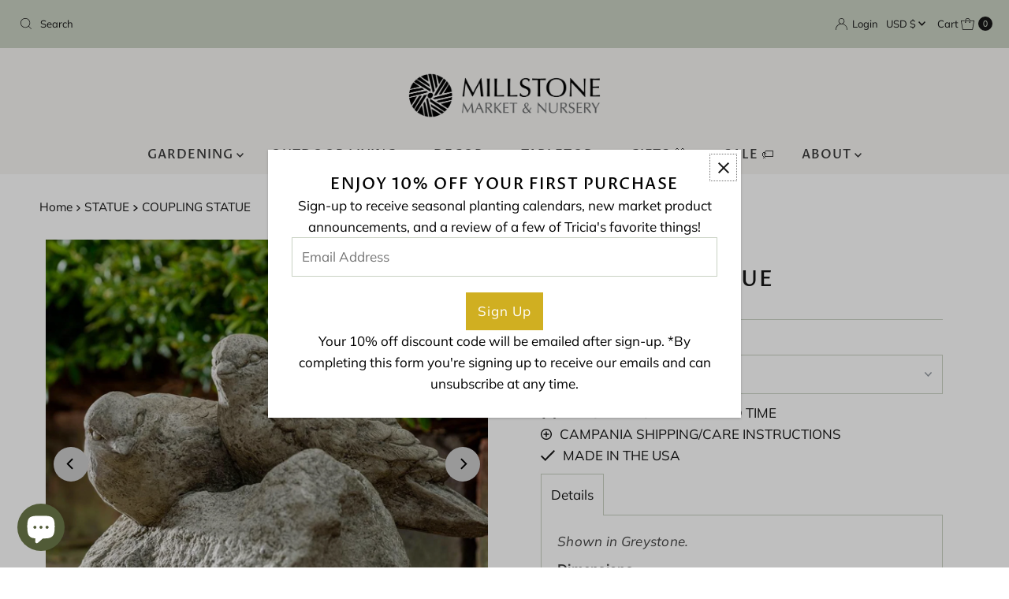

--- FILE ---
content_type: text/html; charset=utf-8
request_url: https://millstonenursery.com/products/coupling-statue
body_size: 44214
content:
<!DOCTYPE html>
<html lang="en" class="no-js" lang="en">
<head>

  <style>
ul.site-nav-dropdown {
    padding: 20px !important;
}

.simple-menu .site-nav-dropdown {
    width: max-content !important;
    left: unset !important;
    display: flex !important;
    flex-direction: column !important;
}

.site-nav-dropdown li {
    width: max-content !important;
}
</style>
  
  <script src="//d1liekpayvooaz.cloudfront.net/apps/customizery/customizery.js?shop=millstone-market-nursery.myshopify.com"></script>
  <meta charset="utf-8" />
  <meta name="viewport" content="width=device-width, initial-scale=1">

  <!-- Establish early connection to external domains -->
  <link rel="preconnect" href="https://cdn.shopify.com" crossorigin>
  <link rel="preconnect" href="https://fonts.shopify.com" crossorigin>
  <link rel="preconnect" href="https://monorail-edge.shopifysvc.com">
  <link rel="preconnect" href="//ajax.googleapis.com" crossorigin /><!-- Preload onDomain stylesheets and script libraries -->
  <link rel="preload" href="//millstonenursery.com/cdn/shop/t/6/assets/stylesheet.css?v=2949936154180719341767739542" as="style">
  <link rel="preload" as="font" href="//millstonenursery.com/cdn/fonts/muli/muli_n4.e949947cfff05efcc994b2e2db40359a04fa9a92.woff2" type="font/woff2" crossorigin>
  <link rel="preload" as="font" href="//millstonenursery.com/cdn/fonts/proza_libre/prozalibre_n5.769da275b5c2e5f28c2bf0b1166b9e95644c320c.woff2" type="font/woff2" crossorigin>
  <link rel="preload" as="font" href="//millstonenursery.com/cdn/fonts/proza_libre/prozalibre_n5.769da275b5c2e5f28c2bf0b1166b9e95644c320c.woff2" type="font/woff2" crossorigin>
  <link rel="preload" href="//millstonenursery.com/cdn/shop/t/6/assets/eventemitter3.min.js?v=27939738353326123541703267878" as="script">
  <link rel="preload" href="//millstonenursery.com/cdn/shop/t/6/assets/theme.js?v=178540903554722653491743548394" as="script">

  <link rel="shortcut icon" href="//millstonenursery.com/cdn/shop/files/Millstone_Mark_Brown_Vector_small_107921f9-6231-447d-b957-cd03365235b8.png?crop=center&height=32&v=1693103371&width=32" type="image/png" />
  <link rel="canonical" href="https://millstonenursery.com/products/coupling-statue" />

  <title>COUPLING STATUE &ndash; Millstone Market &amp; Nursery</title>
  <meta name="description" content="Shown in Greystone. Dimensions7.25”L x 7.25”W x 6”H Weight9 lbs. DOWNLOAD SPEC SHEET" />

  

  <meta property="og:type" content="product">
  <meta property="og:title" content="COUPLING STATUE">
  <meta property="og:url" content="https://millstonenursery.com/products/coupling-statue">
  <meta property="og:description" content="Shown in Greystone.
Dimensions7.25”L x 7.25”W x 6”H
Weight9 lbs.
DOWNLOAD SPEC SHEET">
  
    <meta property="og:image" content="http://millstonenursery.com/cdn/shop/files/Screenshot2023-08-24at11.18.22AM.png?v=1692893920&width=800">
    <meta property="og:image:secure_url" content="https://millstonenursery.com/cdn/shop/files/Screenshot2023-08-24at11.18.22AM.png?v=1692893920&width=800">
  
    <meta property="og:image" content="http://millstonenursery.com/cdn/shop/files/Screenshot2023-08-13at4.34.56PM_f9655c79-95ca-4ab2-8e17-2e9a3854dd36.png?v=1692893920&width=800">
    <meta property="og:image:secure_url" content="https://millstonenursery.com/cdn/shop/files/Screenshot2023-08-13at4.34.56PM_f9655c79-95ca-4ab2-8e17-2e9a3854dd36.png?v=1692893920&width=800">
  
  <meta property="og:price:amount" content="84.99">
  <meta property="og:price:currency" content="USD">

<meta property="og:site_name" content="Millstone Market &amp; Nursery">



  <meta name="twitter:card" content="summary">


  <meta name="twitter:site" content="@">


  <meta name="twitter:title" content="COUPLING STATUE">
  <meta name="twitter:description" content="Shown in Greystone.
Dimensions7.25”L x 7.25”W x 6”H
Weight9 lbs.
DOWNLOAD SPEC SHEET"><meta name="twitter:card" content="//millstonenursery.com/cdn/shop/files/Screenshot2023-08-13at4.34.56PM_f9655c79-95ca-4ab2-8e17-2e9a3854dd36.png?v=1692893920&width=1000">
    <meta name="twitter:image" content="//millstonenursery.com/cdn/shop/files/Screenshot2023-08-13at4.34.56PM_f9655c79-95ca-4ab2-8e17-2e9a3854dd36.png?v=1692893920&width=1000"><meta name="twitter:card" content="//millstonenursery.com/cdn/shop/files/Screenshot2023-08-13at4.34.56PM_f9655c79-95ca-4ab2-8e17-2e9a3854dd36.png?v=1692893920&width=1000">
    <meta name="twitter:image" content="//millstonenursery.com/cdn/shop/files/Screenshot2023-08-13at4.34.56PM_f9655c79-95ca-4ab2-8e17-2e9a3854dd36.png?v=1692893920&width=1000"><meta name="twitter:image:width" content="480">
  <meta name="twitter:image:height" content="480">


  
 <script type="application/ld+json">
   {
     "@context": "https://schema.org",
     "@type": "Product",
     "id": "coupling-statue",
     "url": "https:\/\/millstonenursery.com\/products\/coupling-statue",
     "image": "\/\/millstonenursery.com\/cdn\/shop\/files\/Screenshot2023-08-24at11.18.22AM.png?v=1692893920\u0026width=1000",
     "name": "COUPLING STATUE",
     "brand": {
        "@type": "Brand",
        "name": "Campania"
      },
     "description": "Shown in Greystone.\nDimensions7.25”L x 7.25”W x 6”H\nWeight9 lbs.\nDOWNLOAD SPEC SHEET","sku": "A-658-AL","offers": [
        
        {
           "@type": "Offer",
           "price": "84.99",
           "priceCurrency": "USD",
           "availability": "http://schema.org/InStock",
           "priceValidUntil": "2030-01-01",
           "url": "\/products\/coupling-statue"
         },
       
        {
           "@type": "Offer",
           "price": "84.99",
           "priceCurrency": "USD",
           "availability": "http://schema.org/InStock",
           "priceValidUntil": "2030-01-01",
           "url": "\/products\/coupling-statue"
         },
       
        {
           "@type": "Offer",
           "price": "84.99",
           "priceCurrency": "USD",
           "availability": "http://schema.org/InStock",
           "priceValidUntil": "2030-01-01",
           "url": "\/products\/coupling-statue"
         },
       
        {
           "@type": "Offer",
           "price": "84.99",
           "priceCurrency": "USD",
           "availability": "http://schema.org/InStock",
           "priceValidUntil": "2030-01-01",
           "url": "\/products\/coupling-statue"
         },
       
        {
           "@type": "Offer",
           "price": "84.99",
           "priceCurrency": "USD",
           "availability": "http://schema.org/InStock",
           "priceValidUntil": "2030-01-01",
           "url": "\/products\/coupling-statue"
         },
       
        {
           "@type": "Offer",
           "price": "84.99",
           "priceCurrency": "USD",
           "availability": "http://schema.org/InStock",
           "priceValidUntil": "2030-01-01",
           "url": "\/products\/coupling-statue"
         },
       
        {
           "@type": "Offer",
           "price": "84.99",
           "priceCurrency": "USD",
           "availability": "http://schema.org/InStock",
           "priceValidUntil": "2030-01-01",
           "url": "\/products\/coupling-statue"
         },
       
        {
           "@type": "Offer",
           "price": "84.99",
           "priceCurrency": "USD",
           "availability": "http://schema.org/InStock",
           "priceValidUntil": "2030-01-01",
           "url": "\/products\/coupling-statue"
         },
       
        {
           "@type": "Offer",
           "price": "84.99",
           "priceCurrency": "USD",
           "availability": "http://schema.org/InStock",
           "priceValidUntil": "2030-01-01",
           "url": "\/products\/coupling-statue"
         },
       
        {
           "@type": "Offer",
           "price": "84.99",
           "priceCurrency": "USD",
           "availability": "http://schema.org/InStock",
           "priceValidUntil": "2030-01-01",
           "url": "\/products\/coupling-statue"
         },
       
        {
           "@type": "Offer",
           "price": "84.99",
           "priceCurrency": "USD",
           "availability": "http://schema.org/InStock",
           "priceValidUntil": "2030-01-01",
           "url": "\/products\/coupling-statue"
         },
       
        {
           "@type": "Offer",
           "price": "84.99",
           "priceCurrency": "USD",
           "availability": "http://schema.org/InStock",
           "priceValidUntil": "2030-01-01",
           "url": "\/products\/coupling-statue"
         },
       
        {
           "@type": "Offer",
           "price": "84.99",
           "priceCurrency": "USD",
           "availability": "http://schema.org/InStock",
           "priceValidUntil": "2030-01-01",
           "url": "\/products\/coupling-statue"
         },
       
        {
           "@type": "Offer",
           "price": "84.99",
           "priceCurrency": "USD",
           "availability": "http://schema.org/InStock",
           "priceValidUntil": "2030-01-01",
           "url": "\/products\/coupling-statue"
         }
       
     ]}
 </script>


  <style data-shopify>
:root {
    --main-family: Muli, sans-serif;
    --main-weight: 400;
    --main-style: normal;
    --nav-family: "Proza Libre", sans-serif;
    --nav-weight: 500;
    --nav-style: normal;
    --heading-family: "Proza Libre", sans-serif;
    --heading-weight: 500;
    --heading-style: normal;

    --font-size: 17px;
    --h1-size: 28px;
    --h2-size: 22px;
    --h3-size: 28px;
    --nav-size: 16px;

    --announcement-background: #c9d1c3;
    --announcement-text: #161616;
    --header-background: #f6f5f3;
    --header-text: #393939;
    --nav-color: #393939;
    --nav-hover-link-color: #515b37;
    --nav-hover-accent-color: #d0af21;
    --nav-dropdown-text: #515b37;
    --nav-dropdown-background: #ffffff;
    --mobile-header-background: #ffffff;
    --mobile-header-text: #515b37;
    --background: #ffffff;
    --text-color: #161616;
    --sale-color: #515b37;
    --so-color: #c9d1c3;
    --new-color: #d0af21;
    --dotted-color: #c9d1c3;
    --review-stars: #59533f;
    --secondary-color: rgba(0,0,0,0);
    --section-heading-text: #ffffff;
    --section-heading-primary: #d0af21;
    --section-heading-primary-hover: #59533f;
    --section-heading-accent: #161616;
    --banner-text: #161616;
    --banner-caption-bg: #f6f5f3;
    --button-color: #d0af21;
    --button-text: #ffffff;
    --button-hover: #cccccc;
    --secondary-button-color: #59533f;
    --secondary-button-text: #ffffff;
    --secondary-button-hover: #d0af21;
    --direction-color: #000;
    --direction-background: #ccc;
    --direction-hover: #aaa;
    --swatch-color: #28323c;
    --swatch-background: #ffffff;
    --swatch-border: #28323c;
    --swatch-selected-color: #ffffff;
    --swatch-selected-background: #28323c;
    --swatch-selected-border: #393c4a;
    --footer-background: #c9d1c3;
    --footer-text: #393939;
    --footer-icons: #515b37;

    --header-border-width: 100%;
    --header-border-weight: 3px;
    --header-border-style: double;
    --free-shipping-bg: #efa739;
    --free-shipping-text: #fff;
    --keyboard-focus: #747474;
    --focus-border-style: dotted;
    --focus-border-weight: 1px;

    --error-msg-dark: #e81000;
    --error-msg-light: #ffeae8;
    --success-msg-dark: #007f5f;
    --success-msg-light: #e5fff8;

    --select-arrow-bg: url(//millstonenursery.com/cdn/shop/t/6/assets/select-arrow.png?v=112595941721225094991703267878);
    --icon-border-color: #fbfbfb;
    --product-align: center;

    --color-body-text: var(--text-color);
    --color-body: var(--background);
    --color-bg: var(--background);
    --color-filter-size: 18px;

    --star-active: rgb(22, 22, 22);
    --star-inactive: rgb(226, 226, 226);

    --section-background: #ffffff;
    --section-overlay-color: 0, 0, 0;
    --section-overlay-opacity: 0;
    --section-button-size: 17px;;
    --desktop-section-height: ;
    --mobile-section-height: ;


  }
  @media (max-width: 740px) {
  :root {
    --font-size: calc(17px - (17px * 0.15));
    --nav-size: calc(16px - (16px * 0.15));
    --h1-size: calc(28px - (28px * 0.15));
    --h2-size: calc(22px - (22px * 0.15));
    --h3-size: calc(28px - (28px * 0.15));
    --section-button-size: calc(17px - (17px * 0.15));
  }
}
</style>


  <link rel="stylesheet" href="//millstonenursery.com/cdn/shop/t/6/assets/stylesheet.css?v=2949936154180719341767739542" type="text/css">

  <style>
  @font-face {
  font-family: Muli;
  font-weight: 400;
  font-style: normal;
  font-display: swap;
  src: url("//millstonenursery.com/cdn/fonts/muli/muli_n4.e949947cfff05efcc994b2e2db40359a04fa9a92.woff2") format("woff2"),
       url("//millstonenursery.com/cdn/fonts/muli/muli_n4.35355e4a0c27c9bc94d9af3f9bcb586d8229277a.woff") format("woff");
}

  @font-face {
  font-family: "Proza Libre";
  font-weight: 500;
  font-style: normal;
  font-display: swap;
  src: url("//millstonenursery.com/cdn/fonts/proza_libre/prozalibre_n5.769da275b5c2e5f28c2bf0b1166b9e95644c320c.woff2") format("woff2"),
       url("//millstonenursery.com/cdn/fonts/proza_libre/prozalibre_n5.e541836a24e317d3c57a7720b00396b71e15f38a.woff") format("woff");
}

  @font-face {
  font-family: "Proza Libre";
  font-weight: 500;
  font-style: normal;
  font-display: swap;
  src: url("//millstonenursery.com/cdn/fonts/proza_libre/prozalibre_n5.769da275b5c2e5f28c2bf0b1166b9e95644c320c.woff2") format("woff2"),
       url("//millstonenursery.com/cdn/fonts/proza_libre/prozalibre_n5.e541836a24e317d3c57a7720b00396b71e15f38a.woff") format("woff");
}

  @font-face {
  font-family: Muli;
  font-weight: 700;
  font-style: normal;
  font-display: swap;
  src: url("//millstonenursery.com/cdn/fonts/muli/muli_n7.c8c44d0404947d89610714223e630c4cbe005587.woff2") format("woff2"),
       url("//millstonenursery.com/cdn/fonts/muli/muli_n7.4cbcffea6175d46b4d67e9408244a5b38c2ac568.woff") format("woff");
}

  @font-face {
  font-family: Muli;
  font-weight: 400;
  font-style: italic;
  font-display: swap;
  src: url("//millstonenursery.com/cdn/fonts/muli/muli_i4.c0a1ea800bab5884ab82e4eb25a6bd25121bd08c.woff2") format("woff2"),
       url("//millstonenursery.com/cdn/fonts/muli/muli_i4.a6c39b1b31d876de7f99b3646461aa87120de6ed.woff") format("woff");
}

  @font-face {
  font-family: Muli;
  font-weight: 700;
  font-style: italic;
  font-display: swap;
  src: url("//millstonenursery.com/cdn/fonts/muli/muli_i7.34eedbf231efa20bd065d55f6f71485730632c7b.woff2") format("woff2"),
       url("//millstonenursery.com/cdn/fonts/muli/muli_i7.2b4df846821493e68344d0b0212997d071bf38b7.woff") format("woff");
}

  </style>

  <script>window.performance && window.performance.mark && window.performance.mark('shopify.content_for_header.start');</script><meta name="facebook-domain-verification" content="3s6iwsox5yaxrjfp7x8x1ibtki28wx">
<meta name="google-site-verification" content="SNQzBSzhZxqV_cYJrmpYHVsCu1_g88J-2HORgoXFFIw">
<meta id="shopify-digital-wallet" name="shopify-digital-wallet" content="/54006677679/digital_wallets/dialog">
<meta name="shopify-checkout-api-token" content="b24cd2aadab1f01f78d8b63347907466">
<link rel="alternate" type="application/json+oembed" href="https://millstonenursery.com/products/coupling-statue.oembed">
<script async="async" src="/checkouts/internal/preloads.js?locale=en-US"></script>
<link rel="preconnect" href="https://shop.app" crossorigin="anonymous">
<script async="async" src="https://shop.app/checkouts/internal/preloads.js?locale=en-US&shop_id=54006677679" crossorigin="anonymous"></script>
<script id="apple-pay-shop-capabilities" type="application/json">{"shopId":54006677679,"countryCode":"US","currencyCode":"USD","merchantCapabilities":["supports3DS"],"merchantId":"gid:\/\/shopify\/Shop\/54006677679","merchantName":"Millstone Market \u0026 Nursery","requiredBillingContactFields":["postalAddress","email","phone"],"requiredShippingContactFields":["postalAddress","email","phone"],"shippingType":"shipping","supportedNetworks":["visa","masterCard","amex","discover","elo","jcb"],"total":{"type":"pending","label":"Millstone Market \u0026 Nursery","amount":"1.00"},"shopifyPaymentsEnabled":true,"supportsSubscriptions":true}</script>
<script id="shopify-features" type="application/json">{"accessToken":"b24cd2aadab1f01f78d8b63347907466","betas":["rich-media-storefront-analytics"],"domain":"millstonenursery.com","predictiveSearch":true,"shopId":54006677679,"locale":"en"}</script>
<script>var Shopify = Shopify || {};
Shopify.shop = "millstone-market-nursery.myshopify.com";
Shopify.locale = "en";
Shopify.currency = {"active":"USD","rate":"1.0"};
Shopify.country = "US";
Shopify.theme = {"name":"Millstone Theme 1\/4\/2024","id":133533139119,"schema_name":"Mr Parker","schema_version":"9.2.0","theme_store_id":567,"role":"main"};
Shopify.theme.handle = "null";
Shopify.theme.style = {"id":null,"handle":null};
Shopify.cdnHost = "millstonenursery.com/cdn";
Shopify.routes = Shopify.routes || {};
Shopify.routes.root = "/";</script>
<script type="module">!function(o){(o.Shopify=o.Shopify||{}).modules=!0}(window);</script>
<script>!function(o){function n(){var o=[];function n(){o.push(Array.prototype.slice.apply(arguments))}return n.q=o,n}var t=o.Shopify=o.Shopify||{};t.loadFeatures=n(),t.autoloadFeatures=n()}(window);</script>
<script>
  window.ShopifyPay = window.ShopifyPay || {};
  window.ShopifyPay.apiHost = "shop.app\/pay";
  window.ShopifyPay.redirectState = null;
</script>
<script id="shop-js-analytics" type="application/json">{"pageType":"product"}</script>
<script defer="defer" async type="module" src="//millstonenursery.com/cdn/shopifycloud/shop-js/modules/v2/client.init-shop-cart-sync_BT-GjEfc.en.esm.js"></script>
<script defer="defer" async type="module" src="//millstonenursery.com/cdn/shopifycloud/shop-js/modules/v2/chunk.common_D58fp_Oc.esm.js"></script>
<script defer="defer" async type="module" src="//millstonenursery.com/cdn/shopifycloud/shop-js/modules/v2/chunk.modal_xMitdFEc.esm.js"></script>
<script type="module">
  await import("//millstonenursery.com/cdn/shopifycloud/shop-js/modules/v2/client.init-shop-cart-sync_BT-GjEfc.en.esm.js");
await import("//millstonenursery.com/cdn/shopifycloud/shop-js/modules/v2/chunk.common_D58fp_Oc.esm.js");
await import("//millstonenursery.com/cdn/shopifycloud/shop-js/modules/v2/chunk.modal_xMitdFEc.esm.js");

  window.Shopify.SignInWithShop?.initShopCartSync?.({"fedCMEnabled":true,"windoidEnabled":true});

</script>
<script>
  window.Shopify = window.Shopify || {};
  if (!window.Shopify.featureAssets) window.Shopify.featureAssets = {};
  window.Shopify.featureAssets['shop-js'] = {"shop-cart-sync":["modules/v2/client.shop-cart-sync_DZOKe7Ll.en.esm.js","modules/v2/chunk.common_D58fp_Oc.esm.js","modules/v2/chunk.modal_xMitdFEc.esm.js"],"init-fed-cm":["modules/v2/client.init-fed-cm_B6oLuCjv.en.esm.js","modules/v2/chunk.common_D58fp_Oc.esm.js","modules/v2/chunk.modal_xMitdFEc.esm.js"],"shop-cash-offers":["modules/v2/client.shop-cash-offers_D2sdYoxE.en.esm.js","modules/v2/chunk.common_D58fp_Oc.esm.js","modules/v2/chunk.modal_xMitdFEc.esm.js"],"shop-login-button":["modules/v2/client.shop-login-button_QeVjl5Y3.en.esm.js","modules/v2/chunk.common_D58fp_Oc.esm.js","modules/v2/chunk.modal_xMitdFEc.esm.js"],"pay-button":["modules/v2/client.pay-button_DXTOsIq6.en.esm.js","modules/v2/chunk.common_D58fp_Oc.esm.js","modules/v2/chunk.modal_xMitdFEc.esm.js"],"shop-button":["modules/v2/client.shop-button_DQZHx9pm.en.esm.js","modules/v2/chunk.common_D58fp_Oc.esm.js","modules/v2/chunk.modal_xMitdFEc.esm.js"],"avatar":["modules/v2/client.avatar_BTnouDA3.en.esm.js"],"init-windoid":["modules/v2/client.init-windoid_CR1B-cfM.en.esm.js","modules/v2/chunk.common_D58fp_Oc.esm.js","modules/v2/chunk.modal_xMitdFEc.esm.js"],"init-shop-for-new-customer-accounts":["modules/v2/client.init-shop-for-new-customer-accounts_C_vY_xzh.en.esm.js","modules/v2/client.shop-login-button_QeVjl5Y3.en.esm.js","modules/v2/chunk.common_D58fp_Oc.esm.js","modules/v2/chunk.modal_xMitdFEc.esm.js"],"init-shop-email-lookup-coordinator":["modules/v2/client.init-shop-email-lookup-coordinator_BI7n9ZSv.en.esm.js","modules/v2/chunk.common_D58fp_Oc.esm.js","modules/v2/chunk.modal_xMitdFEc.esm.js"],"init-shop-cart-sync":["modules/v2/client.init-shop-cart-sync_BT-GjEfc.en.esm.js","modules/v2/chunk.common_D58fp_Oc.esm.js","modules/v2/chunk.modal_xMitdFEc.esm.js"],"shop-toast-manager":["modules/v2/client.shop-toast-manager_DiYdP3xc.en.esm.js","modules/v2/chunk.common_D58fp_Oc.esm.js","modules/v2/chunk.modal_xMitdFEc.esm.js"],"init-customer-accounts":["modules/v2/client.init-customer-accounts_D9ZNqS-Q.en.esm.js","modules/v2/client.shop-login-button_QeVjl5Y3.en.esm.js","modules/v2/chunk.common_D58fp_Oc.esm.js","modules/v2/chunk.modal_xMitdFEc.esm.js"],"init-customer-accounts-sign-up":["modules/v2/client.init-customer-accounts-sign-up_iGw4briv.en.esm.js","modules/v2/client.shop-login-button_QeVjl5Y3.en.esm.js","modules/v2/chunk.common_D58fp_Oc.esm.js","modules/v2/chunk.modal_xMitdFEc.esm.js"],"shop-follow-button":["modules/v2/client.shop-follow-button_CqMgW2wH.en.esm.js","modules/v2/chunk.common_D58fp_Oc.esm.js","modules/v2/chunk.modal_xMitdFEc.esm.js"],"checkout-modal":["modules/v2/client.checkout-modal_xHeaAweL.en.esm.js","modules/v2/chunk.common_D58fp_Oc.esm.js","modules/v2/chunk.modal_xMitdFEc.esm.js"],"shop-login":["modules/v2/client.shop-login_D91U-Q7h.en.esm.js","modules/v2/chunk.common_D58fp_Oc.esm.js","modules/v2/chunk.modal_xMitdFEc.esm.js"],"lead-capture":["modules/v2/client.lead-capture_BJmE1dJe.en.esm.js","modules/v2/chunk.common_D58fp_Oc.esm.js","modules/v2/chunk.modal_xMitdFEc.esm.js"],"payment-terms":["modules/v2/client.payment-terms_Ci9AEqFq.en.esm.js","modules/v2/chunk.common_D58fp_Oc.esm.js","modules/v2/chunk.modal_xMitdFEc.esm.js"]};
</script>
<script>(function() {
  var isLoaded = false;
  function asyncLoad() {
    if (isLoaded) return;
    isLoaded = true;
    var urls = ["https:\/\/chimpstatic.com\/mcjs-connected\/js\/users\/dcb5c1e03a3b3b7115e2ad7b1\/855950b0a06be921da76c6854.js?shop=millstone-market-nursery.myshopify.com","\/\/d1liekpayvooaz.cloudfront.net\/apps\/customizery\/customizery.js?shop=millstone-market-nursery.myshopify.com","https:\/\/cdn.giftcardpro.app\/build\/storefront\/storefront.js?shop=millstone-market-nursery.myshopify.com","\/\/cdn.shopify.com\/proxy\/3308110e125e1343732671760e1b0bbb68ad4dfce35d11cfb33bb4a3c75b5e1d\/bucket.useifsapp.com\/theme-files-min\/js\/ifs-script-tag-min.js?v=2\u0026shop=millstone-market-nursery.myshopify.com\u0026sp-cache-control=cHVibGljLCBtYXgtYWdlPTkwMA","https:\/\/script.pop-convert.com\/new-micro\/production.pc.min.js?unique_id=millstone-market-nursery.myshopify.com\u0026shop=millstone-market-nursery.myshopify.com","https:\/\/cdn.s3.pop-convert.com\/pcjs.production.min.js?unique_id=millstone-market-nursery.myshopify.com\u0026shop=millstone-market-nursery.myshopify.com"];
    for (var i = 0; i < urls.length; i++) {
      var s = document.createElement('script');
      s.type = 'text/javascript';
      s.async = true;
      s.src = urls[i];
      var x = document.getElementsByTagName('script')[0];
      x.parentNode.insertBefore(s, x);
    }
  };
  if(window.attachEvent) {
    window.attachEvent('onload', asyncLoad);
  } else {
    window.addEventListener('load', asyncLoad, false);
  }
})();</script>
<script id="__st">var __st={"a":54006677679,"offset":-21600,"reqid":"5d6b8213-8bd4-49cc-97c4-89ea205c62c6-1769081953","pageurl":"millstonenursery.com\/products\/coupling-statue","u":"49a0b5b35b15","p":"product","rtyp":"product","rid":7598143439023};</script>
<script>window.ShopifyPaypalV4VisibilityTracking = true;</script>
<script id="captcha-bootstrap">!function(){'use strict';const t='contact',e='account',n='new_comment',o=[[t,t],['blogs',n],['comments',n],[t,'customer']],c=[[e,'customer_login'],[e,'guest_login'],[e,'recover_customer_password'],[e,'create_customer']],r=t=>t.map((([t,e])=>`form[action*='/${t}']:not([data-nocaptcha='true']) input[name='form_type'][value='${e}']`)).join(','),a=t=>()=>t?[...document.querySelectorAll(t)].map((t=>t.form)):[];function s(){const t=[...o],e=r(t);return a(e)}const i='password',u='form_key',d=['recaptcha-v3-token','g-recaptcha-response','h-captcha-response',i],f=()=>{try{return window.sessionStorage}catch{return}},m='__shopify_v',_=t=>t.elements[u];function p(t,e,n=!1){try{const o=window.sessionStorage,c=JSON.parse(o.getItem(e)),{data:r}=function(t){const{data:e,action:n}=t;return t[m]||n?{data:e,action:n}:{data:t,action:n}}(c);for(const[e,n]of Object.entries(r))t.elements[e]&&(t.elements[e].value=n);n&&o.removeItem(e)}catch(o){console.error('form repopulation failed',{error:o})}}const l='form_type',E='cptcha';function T(t){t.dataset[E]=!0}const w=window,h=w.document,L='Shopify',v='ce_forms',y='captcha';let A=!1;((t,e)=>{const n=(g='f06e6c50-85a8-45c8-87d0-21a2b65856fe',I='https://cdn.shopify.com/shopifycloud/storefront-forms-hcaptcha/ce_storefront_forms_captcha_hcaptcha.v1.5.2.iife.js',D={infoText:'Protected by hCaptcha',privacyText:'Privacy',termsText:'Terms'},(t,e,n)=>{const o=w[L][v],c=o.bindForm;if(c)return c(t,g,e,D).then(n);var r;o.q.push([[t,g,e,D],n]),r=I,A||(h.body.append(Object.assign(h.createElement('script'),{id:'captcha-provider',async:!0,src:r})),A=!0)});var g,I,D;w[L]=w[L]||{},w[L][v]=w[L][v]||{},w[L][v].q=[],w[L][y]=w[L][y]||{},w[L][y].protect=function(t,e){n(t,void 0,e),T(t)},Object.freeze(w[L][y]),function(t,e,n,w,h,L){const[v,y,A,g]=function(t,e,n){const i=e?o:[],u=t?c:[],d=[...i,...u],f=r(d),m=r(i),_=r(d.filter((([t,e])=>n.includes(e))));return[a(f),a(m),a(_),s()]}(w,h,L),I=t=>{const e=t.target;return e instanceof HTMLFormElement?e:e&&e.form},D=t=>v().includes(t);t.addEventListener('submit',(t=>{const e=I(t);if(!e)return;const n=D(e)&&!e.dataset.hcaptchaBound&&!e.dataset.recaptchaBound,o=_(e),c=g().includes(e)&&(!o||!o.value);(n||c)&&t.preventDefault(),c&&!n&&(function(t){try{if(!f())return;!function(t){const e=f();if(!e)return;const n=_(t);if(!n)return;const o=n.value;o&&e.removeItem(o)}(t);const e=Array.from(Array(32),(()=>Math.random().toString(36)[2])).join('');!function(t,e){_(t)||t.append(Object.assign(document.createElement('input'),{type:'hidden',name:u})),t.elements[u].value=e}(t,e),function(t,e){const n=f();if(!n)return;const o=[...t.querySelectorAll(`input[type='${i}']`)].map((({name:t})=>t)),c=[...d,...o],r={};for(const[a,s]of new FormData(t).entries())c.includes(a)||(r[a]=s);n.setItem(e,JSON.stringify({[m]:1,action:t.action,data:r}))}(t,e)}catch(e){console.error('failed to persist form',e)}}(e),e.submit())}));const S=(t,e)=>{t&&!t.dataset[E]&&(n(t,e.some((e=>e===t))),T(t))};for(const o of['focusin','change'])t.addEventListener(o,(t=>{const e=I(t);D(e)&&S(e,y())}));const B=e.get('form_key'),M=e.get(l),P=B&&M;t.addEventListener('DOMContentLoaded',(()=>{const t=y();if(P)for(const e of t)e.elements[l].value===M&&p(e,B);[...new Set([...A(),...v().filter((t=>'true'===t.dataset.shopifyCaptcha))])].forEach((e=>S(e,t)))}))}(h,new URLSearchParams(w.location.search),n,t,e,['guest_login'])})(!0,!0)}();</script>
<script integrity="sha256-4kQ18oKyAcykRKYeNunJcIwy7WH5gtpwJnB7kiuLZ1E=" data-source-attribution="shopify.loadfeatures" defer="defer" src="//millstonenursery.com/cdn/shopifycloud/storefront/assets/storefront/load_feature-a0a9edcb.js" crossorigin="anonymous"></script>
<script crossorigin="anonymous" defer="defer" src="//millstonenursery.com/cdn/shopifycloud/storefront/assets/shopify_pay/storefront-65b4c6d7.js?v=20250812"></script>
<script data-source-attribution="shopify.dynamic_checkout.dynamic.init">var Shopify=Shopify||{};Shopify.PaymentButton=Shopify.PaymentButton||{isStorefrontPortableWallets:!0,init:function(){window.Shopify.PaymentButton.init=function(){};var t=document.createElement("script");t.src="https://millstonenursery.com/cdn/shopifycloud/portable-wallets/latest/portable-wallets.en.js",t.type="module",document.head.appendChild(t)}};
</script>
<script data-source-attribution="shopify.dynamic_checkout.buyer_consent">
  function portableWalletsHideBuyerConsent(e){var t=document.getElementById("shopify-buyer-consent"),n=document.getElementById("shopify-subscription-policy-button");t&&n&&(t.classList.add("hidden"),t.setAttribute("aria-hidden","true"),n.removeEventListener("click",e))}function portableWalletsShowBuyerConsent(e){var t=document.getElementById("shopify-buyer-consent"),n=document.getElementById("shopify-subscription-policy-button");t&&n&&(t.classList.remove("hidden"),t.removeAttribute("aria-hidden"),n.addEventListener("click",e))}window.Shopify?.PaymentButton&&(window.Shopify.PaymentButton.hideBuyerConsent=portableWalletsHideBuyerConsent,window.Shopify.PaymentButton.showBuyerConsent=portableWalletsShowBuyerConsent);
</script>
<script data-source-attribution="shopify.dynamic_checkout.cart.bootstrap">document.addEventListener("DOMContentLoaded",(function(){function t(){return document.querySelector("shopify-accelerated-checkout-cart, shopify-accelerated-checkout")}if(t())Shopify.PaymentButton.init();else{new MutationObserver((function(e,n){t()&&(Shopify.PaymentButton.init(),n.disconnect())})).observe(document.body,{childList:!0,subtree:!0})}}));
</script>
<link id="shopify-accelerated-checkout-styles" rel="stylesheet" media="screen" href="https://millstonenursery.com/cdn/shopifycloud/portable-wallets/latest/accelerated-checkout-backwards-compat.css" crossorigin="anonymous">
<style id="shopify-accelerated-checkout-cart">
        #shopify-buyer-consent {
  margin-top: 1em;
  display: inline-block;
  width: 100%;
}

#shopify-buyer-consent.hidden {
  display: none;
}

#shopify-subscription-policy-button {
  background: none;
  border: none;
  padding: 0;
  text-decoration: underline;
  font-size: inherit;
  cursor: pointer;
}

#shopify-subscription-policy-button::before {
  box-shadow: none;
}

      </style>

<script>window.performance && window.performance.mark && window.performance.mark('shopify.content_for_header.end');</script>


 <script defer>

  /**
   * IMPORTANT!
   * Do not edit this file. Any changes made could be overwritten by at
   * any time. If you need assistance, please reach out to us at support@gist-apps.com.
   */

  if (typeof(GIST) == 'undefined') {
    window.GIST = GIST = {};
  }
  if (typeof(GIST.f) == 'undefined') {
    GIST.f = {};
  }


</script>


<script type="text/javascript" src="https://cdn.giftcardpro.app/build/storefront/storefront.js" defer></script>
<link rel="stylesheet" type="text/css" href="https://cdn.giftcardpro.app/build/storefront/storefront.css">


  	 



<script>
  document.addEventListener("DOMContentLoaded", function(event) {
    const style = document.getElementById('wsg-custom-style');
    if (typeof window.isWsgCustomer != "undefined" && isWsgCustomer) {
      style.innerHTML = `
        ${style.innerHTML} 
        /* A friend of hideWsg - this will _show_ only for wsg customers. Add class to an element to use */
        .showWsg {
          display: unset;
        }
        /* wholesale only CSS */
        .additional-checkout-buttons, .shopify-payment-button {
          display: none !important;
        }
        .wsg-proxy-container select {
          background-color: 
          ${
        document.querySelector('input').style.backgroundColor
          ? document.querySelector('input').style.backgroundColor
          : 'white'
        } !important;
        }
      `;
    } else {
      style.innerHTML = `
        ${style.innerHTML}
        /* Add CSS rules here for NOT wsg customers - great to hide elements from retail when we can't access the code driving the element */
        
      `;
    }

    if (typeof window.embedButtonBg !== undefined && typeof window.embedButtonText !== undefined && window.embedButtonBg !== window.embedButtonText) {
      style.innerHTML = `
        ${style.innerHTML}
        .wsg-button-fix {
          background: ${embedButtonBg} !important;
          border-color: ${embedButtonBg} !important;
          color: ${embedButtonText} !important;
        }
      `;
    }

    // =========================
    //         CUSTOM JS
    // ==========================
    if (document.querySelector(".wsg-proxy-container")) {
      initNodeObserver(wsgCustomJs);
    }
  })

  function wsgCustomJs() {

    // update button classes
    const button = document.querySelectorAll(".wsg-button-fix");
    let buttonClass = "xxButtonClassesHerexx";
    buttonClass = buttonClass.split(" ");
    for (let i = 0; i < button.length; i++) {
      button[i].classList.add(... buttonClass);
    }

    // wsgCustomJs window placeholder
    // update secondary btn color on proxy cart
    if (document.getElementById("wsg-checkout-one")) {
      const checkoutButton = document.getElementById("wsg-checkout-one");
      let wsgBtnColor = window.getComputedStyle(checkoutButton).backgroundColor;
      let wsgBtnBackground = "none";
      let wsgBtnBorder = "thin solid " + wsgBtnColor;
      let wsgBtnPadding = window.getComputedStyle(checkoutButton).padding;
      let spofBtn = document.querySelectorAll(".spof-btn");
      for (let i = 0; i < spofBtn.length; i++) {
        spofBtn[i].style.background = wsgBtnBackground;
        spofBtn[i].style.color = wsgBtnColor;
        spofBtn[i].style.border = wsgBtnBorder;
        spofBtn[i].style.padding = wsgBtnPadding;
      }
    }

    // update Quick Order Form label
    if (typeof window.embedSPOFLabel != "undefined" && embedSPOFLabel) {
      document.querySelectorAll(".spof-btn").forEach(function(spofBtn) {
        spofBtn.removeAttribute("data-translation-selector");
        spofBtn.innerHTML = embedSPOFLabel;
      });
    }
  }

  function initNodeObserver(onChangeNodeCallback) {

    // Select the node that will be observed for mutations
    const targetNode = document.querySelector(".wsg-proxy-container");

    // Options for the observer (which mutations to observe)
    const config = {
      attributes: true,
      childList: true,
      subtree: true
    };

    // Callback function to execute when mutations are observed
    const callback = function(mutationsList, observer) {
      for (const mutation of mutationsList) {
        if (mutation.type === 'childList') {
          onChangeNodeCallback();
          observer.disconnect();
        }
      }
    };

    // Create an observer instance linked to the callback function
    const observer = new MutationObserver(callback);

    // Start observing the target node for configured mutations
    observer.observe(targetNode, config);
  }
</script>


<style id="wsg-custom-style">
  /* A friend of hideWsg - this will _show_ only for wsg customers. Add class to an element to use */
  .showWsg {
    display: none;
  }
  /* Signup/login */
  #wsg-signup select,
  #wsg-signup input,
  #wsg-signup textarea {
    height: 46px;
    border: thin solid #d1d1d1;
    padding: 6px 10px;
  }
  #wsg-signup textarea {
    min-height: 100px;
  }
  .wsg-login-input {
    height: 46px;
    border: thin solid #d1d1d1;
    padding: 6px 10px;
  }
  #wsg-signup select {
  }
/*   Quick Order Form */
  .wsg-table td {
    border: none;
    min-width: 150px;
  }
  .wsg-table tr {
    border-bottom: thin solid #d1d1d1; 
    border-left: none;
  }
  .wsg-table input[type="number"] {
    border: thin solid #d1d1d1;
    padding: 5px 15px;
    min-height: 42px;
  }
  #wsg-spof-link a {
    text-decoration: inherit;
    color: inherit;
  }
  .wsg-proxy-container {
    margin-top: 0% !important;
  }
  @media screen and (max-width:768px){
    .wsg-proxy-container .wsg-table input[type="number"] {
        max-width: 80%; 
    }
    .wsg-center img {
      width: 50px !important;
    }
    .wsg-variant-price-area {
      min-width: 70px !important;
    }
  }
  /* Submit button */
  #wsg-cart-update{
    padding: 8px 10px;
    min-height: 45px;
    max-width: 100% !important;
  }
  .wsg-table {
    background: inherit !important;
  }
  .wsg-spof-container-main {
    background: inherit !important;
  }
  /* General fixes */
  .wsg-hide-prices {
    opacity: 0;
  }
  .wsg-ws-only .button {
    margin: 0;
  }
</style>
<!-- BEGIN app block: shopify://apps/hulk-form-builder/blocks/app-embed/b6b8dd14-356b-4725-a4ed-77232212b3c3 --><!-- BEGIN app snippet: hulkapps-formbuilder-theme-ext --><script type="text/javascript">
  
  if (typeof window.formbuilder_customer != "object") {
        window.formbuilder_customer = {}
  }

  window.hulkFormBuilder = {
    form_data: {"form_Abup51xvAh33U--NZXSsfw":{"uuid":"Abup51xvAh33U--NZXSsfw","form_name":"Wholesale Application","form_data":{"div_back_gradient_1":"#fff","div_back_gradient_2":"#fff","back_color":"#fff","form_title":"\u003ch3\u003eContact Us\u003c\/h3\u003e","form_submit":"Submit","after_submit":"hideAndmessage","after_submit_msg":"","captcha_enable":"no","label_style":"blockLabels","input_border_radius":"2","back_type":"transparent","input_back_color":"#fff","input_back_color_hover":"#fff","back_shadow":"none","label_font_clr":"#333333","input_font_clr":"#333333","button_align":"fullBtn","button_clr":"#fff","button_back_clr":"#333333","button_border_radius":"2","form_width":"600px","form_border_size":"2","form_border_clr":"#c7c7c7","form_border_radius":"1","label_font_size":"14","input_font_size":"12","button_font_size":"16","form_padding":"35","input_border_color":"#ccc","input_border_color_hover":"#ccc","btn_border_clr":"#333333","btn_border_size":"1","form_name":"Wholesale Application","":"info@millstonenursery.com","form_access_message":"\u003cp\u003ePlease login to access the form\u003cbr\u003eDo not have an account? Create account\u003c\/p\u003e","formElements":[{"type":"text","position":0,"label":"First Name","customClass":"","halfwidth":"yes","Conditions":{},"page_number":1},{"type":"text","position":1,"label":"Last Name","halfwidth":"yes","Conditions":{},"page_number":1},{"type":"email","position":2,"label":"Email","required":"yes","email_confirm":"yes","Conditions":{},"page_number":1},{"Conditions":{},"type":"text","position":3,"label":"Tax\/VAT Number","required":"yes","page_number":1}]},"is_spam_form":false,"shop_uuid":"LkhXcsNoxCrQyCF7UY3jtQ","shop_timezone":"America\/Chicago","shop_id":87736,"shop_is_after_submit_enabled":true,"shop_shopify_plan":"professional","shop_shopify_domain":"millstone-market-nursery.myshopify.com","shop_remove_watermark":false,"shop_created_at":"2023-07-14T20:01:19.343-05:00"}},
    shop_data: {"shop_LkhXcsNoxCrQyCF7UY3jtQ":{"shop_uuid":"LkhXcsNoxCrQyCF7UY3jtQ","shop_timezone":"America\/Chicago","shop_id":87736,"shop_is_after_submit_enabled":true,"shop_shopify_plan":"Shopify","shop_shopify_domain":"millstone-market-nursery.myshopify.com","shop_created_at":"2023-07-14T20:01:19.343-05:00","is_skip_metafield":false,"shop_deleted":false,"shop_disabled":false}},
    settings_data: {"shop_settings":{"shop_customise_msgs":[],"default_customise_msgs":{"is_required":"is required","thank_you":"Thank you! The form was submitted successfully.","processing":"Processing...","valid_data":"Please provide valid data","valid_email":"Provide valid email format","valid_tags":"HTML Tags are not allowed","valid_phone":"Provide valid phone number","valid_captcha":"Please provide valid captcha response","valid_url":"Provide valid URL","only_number_alloud":"Provide valid number in","number_less":"must be less than","number_more":"must be more than","image_must_less":"Image must be less than 20MB","image_number":"Images allowed","image_extension":"Invalid extension! Please provide image file","error_image_upload":"Error in image upload. Please try again.","error_file_upload":"Error in file upload. Please try again.","your_response":"Your response","error_form_submit":"Error occur.Please try again after sometime.","email_submitted":"Form with this email is already submitted","invalid_email_by_zerobounce":"The email address you entered appears to be invalid. Please check it and try again.","download_file":"Download file","card_details_invalid":"Your card details are invalid","card_details":"Card details","please_enter_card_details":"Please enter card details","card_number":"Card number","exp_mm":"Exp MM","exp_yy":"Exp YY","crd_cvc":"CVV","payment_value":"Payment amount","please_enter_payment_amount":"Please enter payment amount","address1":"Address line 1","address2":"Address line 2","city":"City","province":"Province","zipcode":"Zip code","country":"Country","blocked_domain":"This form does not accept addresses from","file_must_less":"File must be less than 20MB","file_extension":"Invalid extension! Please provide file","only_file_number_alloud":"files allowed","previous":"Previous","next":"Next","must_have_a_input":"Please enter at least one field.","please_enter_required_data":"Please enter required data","atleast_one_special_char":"Include at least one special character","atleast_one_lowercase_char":"Include at least one lowercase character","atleast_one_uppercase_char":"Include at least one uppercase character","atleast_one_number":"Include at least one number","must_have_8_chars":"Must have 8 characters long","be_between_8_and_12_chars":"Be between 8 and 12 characters long","please_select":"Please Select","phone_submitted":"Form with this phone number is already submitted","user_res_parse_error":"Error while submitting the form","valid_same_values":"values must be same","product_choice_clear_selection":"Clear Selection","picture_choice_clear_selection":"Clear Selection","remove_all_for_file_image_upload":"Remove All","invalid_file_type_for_image_upload":"You can't upload files of this type.","invalid_file_type_for_signature_upload":"You can't upload files of this type.","max_files_exceeded_for_file_upload":"You can not upload any more files.","max_files_exceeded_for_image_upload":"You can not upload any more files.","file_already_exist":"File already uploaded","max_limit_exceed":"You have added the maximum number of text fields.","cancel_upload_for_file_upload":"Cancel upload","cancel_upload_for_image_upload":"Cancel upload","cancel_upload_for_signature_upload":"Cancel upload"},"shop_blocked_domains":[]}},
    features_data: {"shop_plan_features":{"shop_plan_features":["unlimited-forms","full-design-customization","export-form-submissions","multiple-recipients-for-form-submissions","multiple-admin-notifications","enable-captcha","unlimited-file-uploads","save-submitted-form-data","set-auto-response-message","conditional-logic","form-banner","save-as-draft-facility","include-user-response-in-admin-email","disable-form-submission","file-upload"]}},
    shop: null,
    shop_id: null,
    plan_features: null,
    validateDoubleQuotes: false,
    assets: {
      extraFunctions: "https://cdn.shopify.com/extensions/019bb5ee-ec40-7527-955d-c1b8751eb060/form-builder-by-hulkapps-50/assets/extra-functions.js",
      extraStyles: "https://cdn.shopify.com/extensions/019bb5ee-ec40-7527-955d-c1b8751eb060/form-builder-by-hulkapps-50/assets/extra-styles.css",
      bootstrapStyles: "https://cdn.shopify.com/extensions/019bb5ee-ec40-7527-955d-c1b8751eb060/form-builder-by-hulkapps-50/assets/theme-app-extension-bootstrap.css"
    },
    translations: {
      htmlTagNotAllowed: "HTML Tags are not allowed",
      sqlQueryNotAllowed: "SQL Queries are not allowed",
      doubleQuoteNotAllowed: "Double quotes are not allowed",
      vorwerkHttpWwwNotAllowed: "The words \u0026#39;http\u0026#39; and \u0026#39;www\u0026#39; are not allowed. Please remove them and try again.",
      maxTextFieldsReached: "You have added the maximum number of text fields.",
      avoidNegativeWords: "Avoid negative words: Don\u0026#39;t use negative words in your contact message.",
      customDesignOnly: "This form is for custom designs requests. For general inquiries please contact our team at info@stagheaddesigns.com",
      zerobounceApiErrorMsg: "We couldn\u0026#39;t verify your email due to a technical issue. Please try again later.",
    }

  }

  

  window.FbThemeAppExtSettingsHash = {}
  
</script><!-- END app snippet --><!-- END app block --><!-- BEGIN app block: shopify://apps/yotpo-product-reviews/blocks/settings/eb7dfd7d-db44-4334-bc49-c893b51b36cf -->


  <script type="text/javascript" src="https://cdn-widgetsrepository.yotpo.com/v1/loader/Vyh2G2uqXtTO2OPDGarUFKgC6M5EOcrvaBPw4Ody?languageCode=en" async></script>



  
<!-- END app block --><!-- BEGIN app block: shopify://apps/blocky-fraud-blocker/blocks/app-embed/aa25b3bf-c2c5-4359-aa61-7836c225c5a9 -->
<script async src="https://app.blocky-app.com/get_script/?shop_url=millstone-market-nursery.myshopify.com"></script>


<!-- END app block --><!-- BEGIN app block: shopify://apps/wholesale-gorilla/blocks/wsg-header/c48d0487-dff9-41a4-94c8-ec6173fe8b8d -->

   
  















  <!-- check for wsg customer - this now downcases to compare so we are no longer concerned about case matching in tags -->


      
      
      
      
      
      <!-- ajax data -->
      
        
          
        
      
      <script>
        console.log("Wsg-header release 5.22.24")
        // here we need to check if we on a previw theme and set the shop config from the metafield
        
const wsgShopConfigMetafields = {
            
          
            
          
            
          
            
              shopConfig : {"btnClasses":"","hideDomElements":[".hideWsg"],"wsgPriceSelectors":{"productPrice":["#product-price"],"collectionPrices":[".price"]},"autoInstall":false,"wsgAjax":false,"wsgMultiAjax":false,"wsgAjaxSettings":{"price":".ajax-cart__item-price","linePrice":".ajax-cart__item-line-price","subtotal":".cart-original-total","checkoutBtn":"[name='checkout']"},"wsgSwatch":"","wsgAccountPageSelector":".section-title h1","wsgVolumeTable":".AddtoCart","excludedSections":[],"productSelectors":[".product-index"],"wsgQVSelector":[],"fileList":[],"wsgVersion":6,"installing":false,"themeId":133533139119},
            
          
}
        let wsgShopConfig = {"btnClasses":"","hideDomElements":[".hideWsg"],"wsgPriceSelectors":{"productPrice":["#product-price"],"collectionPrices":[".price"]},"autoInstall":false,"wsgAjax":false,"wsgMultiAjax":false,"wsgAjaxSettings":{"price":".ajax-cart__item-price","linePrice":".ajax-cart__item-line-price","subtotal":".cart-original-total","checkoutBtn":"[name='checkout']"},"wsgSwatch":"","wsgAccountPageSelector":".section-title h1","wsgVolumeTable":".AddtoCart","excludedSections":[],"productSelectors":[".product-index"],"wsgQVSelector":[],"fileList":[],"wsgVersion":6,"installing":false,"themeId":133533139119};
        if (window.Shopify.theme.role !== 'main') {
          const wsgShopConfigUnpublishedTheme = wsgShopConfigMetafields[`shopConfig${window.Shopify.theme.id}`];
          if (wsgShopConfigUnpublishedTheme) {
            wsgShopConfig = wsgShopConfigUnpublishedTheme;
          }
        }
        // ==========================================
        //      Set global liquid variables
        // ==========================================
        // general variables 1220
        var wsgVersion = 6.0;
        var wsgActive = true;
        // the permanent domain of the shop
        var shopPermanentDomain = 'millstone-market-nursery.myshopify.com';
        const wsgShopOrigin = 'https://millstonenursery.com';
        const wsgThemeTemplate = 'product.campania';
        //customer
        var isWsgCustomer = 
          false
        ;
        var wsgCustomerTags = null
        var wsgCustomerId = null
        // execution variables
        var wsgRunCollection;
        var wsgCollectionObserver;
        var wsgRunProduct;
        var wsgRunAccount;
        var wsgRunCart;
        var wsgRunSinglePage;
        var wsgRunSignup;
        var wsgRunSignupV2;
        var runProxy;
        // wsgData
        var wsgData = {"hostedStore":{"branding":{"shopName":"Wholesale Catalog","isShowLogo":true},"accountPage":{"title":"My Account"},"cartPage":{"title":"Your Cart","description":"<p><br></p>"},"catalogPage":{"collections":[{"handle":"wholesale","id":"gid://shopify/Collection/359377371311","title":"Wholesale"}],"hideSoldOut":false,"imageAspectRatio":"adaptToImage","numberOfColumns":4,"productsPerPage":12},"spofPage":{"description":"","title":"Quick Order Form"},"colorSettings":{"background":"#FFFFFF","primaryColor":"#000000","secondaryColor":"#FFFFFF","textColor":"#000000"},"footer":{"contactInformation":"<p><br></p>","termsOfService":false,"privacyPolicy":false},"bannerText":"You are logged in to your wholesale account"},"translations":{"custom":false,"enable":false,"language":"english","translateBasedOnMarket":true},"shop_preferences":{"cart":{"note":{"description":"","isRequired":false},"poNumber":{"isRequired":false,"isShow":false},"termsAndConditions":{"isEnable":false,"text":""}},"exclusionsAndLocksSettings":{"hidePrices":{"link":"","loginToViewPrices":false,"replacementText":""}},"transitions":{"installedTransitions":false,"showTransitions":false},"retailPrice":{"enable":false,"label":"MSRP","lowerOpacity":true,"strikethrough":false},"autoBackorder":false,"checkInventory":true,"customWholesaleDiscountLabel":"","draftNotification":true,"exclusions":[],"hideExclusions":true,"includeTaxInPriceRule":false,"lockedPages":[],"marketSetting":false,"minOrder":-1,"showShipPartial":false,"taxLabel":"","taxRate":-1},"page_styles":{"btnClasses":"","proxyMargin":0,"shipMargin":50},"volume_discounts":{"quantity_discounts":{"collections":[],"products":[]},"settings":{"product_price_table":{},"custom_messages":{"custom_banner":{"banner_default":true,"banner_input":"Spend {{$}}, receive {{%}} off of your order."},"custom_success":{"success_default":true,"success_input":"Congratulations! You received {{%}} off of your order!"}}},"discounts":[],"enabled":true},"shipping_rates":{"handlingFee":{"amount":-1,"label":"","max":-1,"min":-1,"percent":-1,"type":"flat"},"itemReservationOnInternational":{"isEnabledCustomReservationTime":false,"isReserveInventory":false,"reserveInventoryDays":60},"internationalMsg":{"message":"Because you are outside of our home country we will calculate your shipping and send you an invoice shortly.","title":"Thank you for your order!"},"localPickup":{"fee":-1,"instructions":"","isEnabled":false,"locations":[],"minOrderPrice":0,"pickupTime":""},"localDelivery":{"isEnabled":true,"minOrderPrice":0},"autoApplyLowestRate":true,"customShippingRateLabel":"","deliveryTime":"","fixedPercent":-1,"flatRate":-1,"freeShippingMin":-1,"ignoreAll":false,"ignoreCarrierRates":false,"ignoreShopifyFreeRates":false,"isIncludeLocalDeliveryInLowestRate":true,"redirectInternational":false,"useShopifyDefault":true},"single_page":{"collapseCollections":true,"isHideSPOFbtn":true,"isShowInventoryInfo":true,"isShowSku":true,"linkInCart":true,"menuAction":"exclude","message":"","spofButtonText":"Quick Order Form"},"net_orders":{"netRedirect":{"autoEmail":false,"message":"","title":"Thank you for your order!"},"autoPending":false,"defaultPaymentTermsTemplateId":"","enabled":false,"isEnabledCustomReservationTime":false,"isReserveInventory":false,"netTag":"","netTags":[],"reserveInventoryDays":60},"customer":{"signup":{"autoInvite":false,"autoTags":[],"taxExempt":true},"accountMessage":"<p><br></p>","accountPendingTitle":"Account Created!","loginMessage":"Log in to your wholesale account here.","redirectMessage":"Your account is under review. Keep an eye on your email! Once we approve your account, you will have access to our wholesale catalog. In the meantime, you can continue to shop our retail store."},"quantity":{"cart":{"totalMin":0,"totalMult":0,"totalMax":0,"itemMin":4,"itemMult":4,"itemMax":0,"minValue":0},"collections":[],"migratedToCurrent":true,"products":[]},"activeTags":["Wholesale"],"hideDrafts":[],"server_link":"https://www.wholesalegorilla.app/shop_assets/wsg-index.js","tier":"advanced","updateShopAnalyticsJobId":11553,"isPauseShop":false,"installStatus":"hosted"}
        var wsgTier = 'advanced'
        // AJAX variables
        var wsgRunAjax;
        var wsgAjaxCart;
        // product variables
        var wsgCollectionsList = [{"id":309949137071,"handle":"campania-international","title":"Campania International","updated_at":"2026-01-19T06:10:50-06:00","body_html":"","published_at":"2023-09-02T20:24:53-05:00","sort_order":"best-selling","template_suffix":"","disjunctive":false,"rules":[{"column":"tag","relation":"equals","condition":"Campania"}],"published_scope":"global"},{"id":309730803887,"handle":"garden-outdoor","updated_at":"2026-01-21T06:12:13-06:00","published_at":"2023-08-06T17:13:24-05:00","sort_order":"best-selling","template_suffix":"subcollections-at-top","published_scope":"global","title":"Gardening","body_html":""},{"id":310118056111,"handle":"under-75","title":"Gifts Under $150","updated_at":"2026-01-21T13:45:02-06:00","body_html":"","published_at":"2023-09-11T09:55:02-05:00","sort_order":"best-selling","template_suffix":"","disjunctive":true,"rules":[{"column":"variant_price","relation":"less_than","condition":"150"}],"published_scope":"global","image":{"created_at":"2024-04-16T09:26:11-05:00","alt":null,"width":3024,"height":4032,"src":"\/\/millstonenursery.com\/cdn\/shop\/collections\/IMG_4421.heic?v=1713277571"}},{"id":323152904367,"handle":"statuary","updated_at":"2026-01-07T15:39:02-06:00","published_at":"2024-04-12T13:18:06-05:00","sort_order":"best-selling","template_suffix":"no-sidebar-filter","published_scope":"global","title":"Statuary","body_html":"","image":{"created_at":"2024-04-16T09:21:16-05:00","alt":null,"width":800,"height":806,"src":"\/\/millstonenursery.com\/cdn\/shop\/collections\/Screenshot2023-08-29at2_29_57PM_png.webp?v=1713277276"}}]
        var wsgProdData = {"id":7598143439023,"title":"COUPLING STATUE","handle":"coupling-statue","description":"\u003cp class=\"p1\"\u003e\u003cem\u003eShown in Greystone.\u003c\/em\u003e\u003c\/p\u003e\n\u003cp class=\"p1\"\u003e\u003cstrong\u003eDimensions\u003cbr\u003e\u003c\/strong\u003e7.25”L x 7.25”W x 6”H\u003c\/p\u003e\n\u003cp class=\"p1\"\u003e\u003cstrong\u003eWeight\u003c\/strong\u003e\u003cbr\u003e9 lbs.\u003c\/p\u003e\n\u003cp class=\"p1\"\u003e\u003ca href=\"https:\/\/www.campaniainternational.com\/wp-content\/uploads\/2022\/06\/A-658-Coupling_spec-sheet.pdf\" target=\"_blank\" rel=\"noopener noreferrer\"\u003eDOWNLOAD SPEC SHEET\u003c\/a\u003e\u003c\/p\u003e","published_at":"2023-08-24T11:18:08-05:00","created_at":"2023-08-24T11:18:09-05:00","vendor":"Campania","type":"STATUE","tags":["Campania","DROPSHIP","Exclude"],"price":8499,"price_min":8499,"price_max":8499,"available":true,"price_varies":false,"compare_at_price":null,"compare_at_price_min":0,"compare_at_price_max":0,"compare_at_price_varies":false,"variants":[{"id":42711775871151,"title":"Aged Limestone","option1":"Aged Limestone","option2":null,"option3":null,"sku":"A-658-AL","requires_shipping":true,"taxable":true,"featured_image":null,"available":true,"name":"COUPLING STATUE - Aged Limestone","public_title":"Aged Limestone","options":["Aged Limestone"],"price":8499,"weight":4082,"compare_at_price":null,"inventory_management":null,"barcode":"75871151","requires_selling_plan":false,"selling_plan_allocations":[]},{"id":42711775903919,"title":"Alpine Stone","option1":"Alpine Stone","option2":null,"option3":null,"sku":"A-658-AS","requires_shipping":true,"taxable":true,"featured_image":null,"available":true,"name":"COUPLING STATUE - Alpine Stone","public_title":"Alpine Stone","options":["Alpine Stone"],"price":8499,"weight":4082,"compare_at_price":null,"inventory_management":null,"barcode":"75903919","requires_selling_plan":false,"selling_plan_allocations":[]},{"id":42711775936687,"title":"Brown Stone","option1":"Brown Stone","option2":null,"option3":null,"sku":"A-658-BS","requires_shipping":true,"taxable":true,"featured_image":null,"available":true,"name":"COUPLING STATUE - Brown Stone","public_title":"Brown Stone","options":["Brown Stone"],"price":8499,"weight":4082,"compare_at_price":null,"inventory_management":null,"barcode":"75936687","requires_selling_plan":false,"selling_plan_allocations":[]},{"id":42711775969455,"title":"Copper Bronze","option1":"Copper Bronze","option2":null,"option3":null,"sku":"A-658-CB","requires_shipping":true,"taxable":true,"featured_image":null,"available":true,"name":"COUPLING STATUE - Copper Bronze","public_title":"Copper Bronze","options":["Copper Bronze"],"price":8499,"weight":4082,"compare_at_price":null,"inventory_management":null,"barcode":"75969455","requires_selling_plan":false,"selling_plan_allocations":[]},{"id":42711776002223,"title":"English Moss","option1":"English Moss","option2":null,"option3":null,"sku":"A-658-EM","requires_shipping":true,"taxable":true,"featured_image":null,"available":true,"name":"COUPLING STATUE - English Moss","public_title":"English Moss","options":["English Moss"],"price":8499,"weight":4082,"compare_at_price":null,"inventory_management":null,"barcode":"76002223","requires_selling_plan":false,"selling_plan_allocations":[]},{"id":42711776034991,"title":"Ferro Rustico Nuovo","option1":"Ferro Rustico Nuovo","option2":null,"option3":null,"sku":"A-658-FRN","requires_shipping":true,"taxable":true,"featured_image":null,"available":true,"name":"COUPLING STATUE - Ferro Rustico Nuovo","public_title":"Ferro Rustico Nuovo","options":["Ferro Rustico Nuovo"],"price":8499,"weight":4082,"compare_at_price":null,"inventory_management":null,"barcode":"76034991","requires_selling_plan":false,"selling_plan_allocations":[]},{"id":42711776067759,"title":"French Limestone","option1":"French Limestone","option2":null,"option3":null,"sku":"A-658-FL","requires_shipping":true,"taxable":true,"featured_image":null,"available":true,"name":"COUPLING STATUE - French Limestone","public_title":"French Limestone","options":["French Limestone"],"price":8499,"weight":4082,"compare_at_price":null,"inventory_management":null,"barcode":"76067759","requires_selling_plan":false,"selling_plan_allocations":[]},{"id":42711776100527,"title":"Grey Stone","option1":"Grey Stone","option2":null,"option3":null,"sku":"A-658-GL","requires_shipping":true,"taxable":true,"featured_image":null,"available":true,"name":"COUPLING STATUE - Grey Stone","public_title":"Grey Stone","options":["Grey Stone"],"price":8499,"weight":4082,"compare_at_price":null,"inventory_management":null,"barcode":"76100527","requires_selling_plan":false,"selling_plan_allocations":[]},{"id":42711776133295,"title":"Lead Antique","option1":"Lead Antique","option2":null,"option3":null,"sku":"A-658-LA","requires_shipping":true,"taxable":true,"featured_image":null,"available":true,"name":"COUPLING STATUE - Lead Antique","public_title":"Lead Antique","options":["Lead Antique"],"price":8499,"weight":4082,"compare_at_price":null,"inventory_management":null,"barcode":"76133295","requires_selling_plan":false,"selling_plan_allocations":[]},{"id":42711776166063,"title":"Natural","option1":"Natural","option2":null,"option3":null,"sku":"A-658-N","requires_shipping":true,"taxable":true,"featured_image":null,"available":true,"name":"COUPLING STATUE - Natural","public_title":"Natural","options":["Natural"],"price":8499,"weight":4082,"compare_at_price":null,"inventory_management":null,"barcode":"76166063","requires_selling_plan":false,"selling_plan_allocations":[]},{"id":42711776198831,"title":"Nero Nuovo","option1":"Nero Nuovo","option2":null,"option3":null,"sku":"A-658-NN","requires_shipping":true,"taxable":true,"featured_image":null,"available":true,"name":"COUPLING STATUE - Nero Nuovo","public_title":"Nero Nuovo","options":["Nero Nuovo"],"price":8499,"weight":4082,"compare_at_price":null,"inventory_management":null,"barcode":"76198831","requires_selling_plan":false,"selling_plan_allocations":[]},{"id":42711776231599,"title":"Pietra Nuovo","option1":"Pietra Nuovo","option2":null,"option3":null,"sku":"A-658-PN","requires_shipping":true,"taxable":true,"featured_image":null,"available":true,"name":"COUPLING STATUE - Pietra Nuovo","public_title":"Pietra Nuovo","options":["Pietra Nuovo"],"price":8499,"weight":4082,"compare_at_price":null,"inventory_management":null,"barcode":"76231599","requires_selling_plan":false,"selling_plan_allocations":[]},{"id":42711776264367,"title":"Travertine","option1":"Travertine","option2":null,"option3":null,"sku":"A-658-T","requires_shipping":true,"taxable":true,"featured_image":null,"available":true,"name":"COUPLING STATUE - Travertine","public_title":"Travertine","options":["Travertine"],"price":8499,"weight":4082,"compare_at_price":null,"inventory_management":null,"barcode":"76264367","requires_selling_plan":false,"selling_plan_allocations":[]},{"id":42711776297135,"title":"Verde","option1":"Verde","option2":null,"option3":null,"sku":"A-658-V","requires_shipping":true,"taxable":true,"featured_image":null,"available":true,"name":"COUPLING STATUE - Verde","public_title":"Verde","options":["Verde"],"price":8499,"weight":4082,"compare_at_price":null,"inventory_management":null,"barcode":"76297135","requires_selling_plan":false,"selling_plan_allocations":[]}],"images":["\/\/millstonenursery.com\/cdn\/shop\/files\/Screenshot2023-08-24at11.18.22AM.png?v=1692893920","\/\/millstonenursery.com\/cdn\/shop\/files\/Screenshot2023-08-13at4.34.56PM_f9655c79-95ca-4ab2-8e17-2e9a3854dd36.png?v=1692893920"],"featured_image":"\/\/millstonenursery.com\/cdn\/shop\/files\/Screenshot2023-08-24at11.18.22AM.png?v=1692893920","options":["Color"],"media":[{"alt":null,"id":29157324259503,"position":1,"preview_image":{"aspect_ratio":0.997,"height":1480,"width":1476,"src":"\/\/millstonenursery.com\/cdn\/shop\/files\/Screenshot2023-08-24at11.18.22AM.png?v=1692893920"},"aspect_ratio":0.997,"height":1480,"media_type":"image","src":"\/\/millstonenursery.com\/cdn\/shop\/files\/Screenshot2023-08-24at11.18.22AM.png?v=1692893920","width":1476},{"alt":null,"id":29157323112623,"position":2,"preview_image":{"aspect_ratio":0.85,"height":1436,"width":1220,"src":"\/\/millstonenursery.com\/cdn\/shop\/files\/Screenshot2023-08-13at4.34.56PM_f9655c79-95ca-4ab2-8e17-2e9a3854dd36.png?v=1692893920"},"aspect_ratio":0.85,"height":1436,"media_type":"image","src":"\/\/millstonenursery.com\/cdn\/shop\/files\/Screenshot2023-08-13at4.34.56PM_f9655c79-95ca-4ab2-8e17-2e9a3854dd36.png?v=1692893920","width":1220}],"requires_selling_plan":false,"selling_plan_groups":[],"content":"\u003cp class=\"p1\"\u003e\u003cem\u003eShown in Greystone.\u003c\/em\u003e\u003c\/p\u003e\n\u003cp class=\"p1\"\u003e\u003cstrong\u003eDimensions\u003cbr\u003e\u003c\/strong\u003e7.25”L x 7.25”W x 6”H\u003c\/p\u003e\n\u003cp class=\"p1\"\u003e\u003cstrong\u003eWeight\u003c\/strong\u003e\u003cbr\u003e9 lbs.\u003c\/p\u003e\n\u003cp class=\"p1\"\u003e\u003ca href=\"https:\/\/www.campaniainternational.com\/wp-content\/uploads\/2022\/06\/A-658-Coupling_spec-sheet.pdf\" target=\"_blank\" rel=\"noopener noreferrer\"\u003eDOWNLOAD SPEC SHEET\u003c\/a\u003e\u003c\/p\u003e"}
        
          var wsgCurrentVariant = 42711775871151;
        
        var wsgCheckRestrictedProd = false;
        // Market and tax variables
        var wsgShopCountryCode = "US";
        var wsgShopCountry = "United States"
        var wsgCustomerTaxExempt = null
        var wsgPricesIncludeTax = false
        var wsgCustomerSelectedMarket = {
          country: "United States",
          iso_code: "US"
        }
        var wsgPrimaryMarketCurrency = "USD";
        // money formatting
        var wsgMoneyFormat = "${{amount}}";
        // config variables
        var wsgAjaxSettings = wsgShopConfig.wsgAjaxSettings;
        var wsgSwatch = wsgShopConfig.wsgSwatch;
        var wsgPriceSelectors = wsgShopConfig.wsgPriceSelectors;
        var wsgVolumeTable = wsgShopConfig.wsgVolumeTable;
        var wsgUseLegacyCollection = wsgShopConfig.wsgUseLegacyCollection;
        var wsgQVSelector = wsgShopConfig.wsgQVSelector;
        var hideDomElements = wsgShopConfig.hideDomElements;
        // button color settings
        var embedButtonBg = '#515b37';
        var embedButtonText = '#ffffff';
        // Quick Order Form Label settings
        var embedSPOFLabel = wsgData?.single_page?.spofButtonText || 'Quick Order Form';

        // Load WSG script
        (function() {
          var loadWsg = function(url, callback) {
            var script = document.createElement("script");
            script.type = "text/javascript";
            // If the browser is Internet Explorer.
            if (script.readyState) {
              script.onreadystatechange = function() {
                if (script.readyState == "loaded" || script.readyState == "complete") {
                  script.onreadystatechange = null;
                  callback();
                }
              };
            // For any other browser.
            } else {
              script.onload = function() {
                callback();
              };
            } script.src = url;
            document.getElementsByTagName("head")[0].appendChild(script);
          };
          loadWsg(wsgData.server_link + "?v=6", function() {})
        })();
        // Run appropriate WSG process
        // === PRODUCT===
        
          wsgRunProduct = true;  
        
        // === ACCOUNT ===
        
        // === SPOF ===
        
        // === COLLECTION ===
        // Run collection on all templates/pages if we're running the 5+ script
        
          wsgRunCollection = true;
        
        // === AJAX CART ===
        
          if (wsgAjaxSettings && (wsgAjaxSettings.price || wsgAjaxSettings.linePrice || wsgAjaxSettings.subtotal || wsgAjaxSettings.checkoutBtn)) {
            wsgRunAjax = true;
          }
        
        // === CART ===
        
      </script>
      
        




        
        <!-- product data -->
        <span id="wsgReloadPrices_Window" style="display: none"></span>
        <div class="wsg-collections-list-7598143439023" style="display:none">[{"id":309949137071,"handle":"campania-international","title":"Campania International","updated_at":"2026-01-19T06:10:50-06:00","body_html":"","published_at":"2023-09-02T20:24:53-05:00","sort_order":"best-selling","template_suffix":"","disjunctive":false,"rules":[{"column":"tag","relation":"equals","condition":"Campania"}],"published_scope":"global"},{"id":309730803887,"handle":"garden-outdoor","updated_at":"2026-01-21T06:12:13-06:00","published_at":"2023-08-06T17:13:24-05:00","sort_order":"best-selling","template_suffix":"subcollections-at-top","published_scope":"global","title":"Gardening","body_html":""},{"id":310118056111,"handle":"under-75","title":"Gifts Under $150","updated_at":"2026-01-21T13:45:02-06:00","body_html":"","published_at":"2023-09-11T09:55:02-05:00","sort_order":"best-selling","template_suffix":"","disjunctive":true,"rules":[{"column":"variant_price","relation":"less_than","condition":"150"}],"published_scope":"global","image":{"created_at":"2024-04-16T09:26:11-05:00","alt":null,"width":3024,"height":4032,"src":"\/\/millstonenursery.com\/cdn\/shop\/collections\/IMG_4421.heic?v=1713277571"}},{"id":323152904367,"handle":"statuary","updated_at":"2026-01-07T15:39:02-06:00","published_at":"2024-04-12T13:18:06-05:00","sort_order":"best-selling","template_suffix":"no-sidebar-filter","published_scope":"global","title":"Statuary","body_html":"","image":{"created_at":"2024-04-16T09:21:16-05:00","alt":null,"width":800,"height":806,"src":"\/\/millstonenursery.com\/cdn\/shop\/collections\/Screenshot2023-08-29at2_29_57PM_png.webp?v=1713277276"}}]</div>
        <div class="wsg-product-tags-7598143439023" style="display:none">["Campania","DROPSHIP","Exclude"]</div>
      

      
      
        
        
          
          
            
              <!-- BEGIN app snippet: wsg-exclusions --><script>
  const currentPageUrl = "https://millstonenursery.com/products/coupling-statue";

  const wsgExclusionConfig = {
    currentPageUrl: currentPageUrl,
    customerTags: wsgCustomerTags,
    productExclusionTags: wsgData.shop_preferences.exclusions,
    tagsOverrideExclusions: wsgData.shop_preferences.tagsOverrideExclusions || [],
    isWsgCustomer: isWsgCustomer,
    //areas we do not want exclusions to run. edge cases, for example hidden products within the 'head' tag.  Any time weird parts of site are disappearing
    excludedSections: wsgShopConfig.excludedSections,
    //used to be col-item, usually product grid item. If a collection isn't repricing OR exclusions leaves gaps.  if you set this for 1, you have to set for all.
    productSelectors: wsgShopConfig.productSelectors // '.grid__item', '.predictive-search__list-item'
  }

  var loadExclusions = function (url, callback) {
    var script = document.createElement("script");
    script.setAttribute("defer", "")
    script.type = "text/javascript";

    // If the browser is Internet Explorer.
    if (script.readyState) {
      script.onreadystatechange = function () {
        if (script.readyState == "loaded" || script.readyState == "complete") {
          script.onreadystatechange = null;
          callback();
        }
      };
      // For any other browser.
    } else {
      script.onload = function () {
        callback();
      };
    }

    script.src = url;
    document.getElementsByTagName("head")[0].appendChild(script);
  };

  loadExclusions(wsgData.server_link.split("wsg-index.js")[0] + "wsg-exclusions.js?v=6", function () {
  })

</script><!-- END app snippet -->
            
          
        

        
        
        
        
        
        
          
        <link href="//cdn.shopify.com/extensions/019a7869-8cc2-7d4d-b9fd-e8ffc9cd6a21/shopify-extension-23/assets/wsg-embed.css" rel="stylesheet" type="text/css" media="all" />
      
      
<link href="//cdn.shopify.com/extensions/019a7869-8cc2-7d4d-b9fd-e8ffc9cd6a21/shopify-extension-23/assets/wsg-embed.css" rel="stylesheet" type="text/css" media="all" />

<!-- END app block --><!-- BEGIN app block: shopify://apps/userway-website-accessibility/blocks/uw-widget-extension/bc2d8a34-1a37-451b-ab1a-271bc4e9daa7 -->




<script type="text/javascript" async="" src="https://cdn.userway.org/widget.js?account=C3oo9x4U96&amp;platfAppInstalledSiteId=3480113&amp;shop=millstonenursery.com"></script>

<!-- END app block --><script src="https://cdn.shopify.com/extensions/019b8cbe-684e-7816-b84e-59c9fa41ad1c/instagram-story-app-45/assets/instagram-story.js" type="text/javascript" defer="defer"></script>
<link href="https://cdn.shopify.com/extensions/019b8cbe-684e-7816-b84e-59c9fa41ad1c/instagram-story-app-45/assets/instagram-story.css" rel="stylesheet" type="text/css" media="all">
<script src="https://cdn.shopify.com/extensions/019bb5ee-ec40-7527-955d-c1b8751eb060/form-builder-by-hulkapps-50/assets/form-builder-script.js" type="text/javascript" defer="defer"></script>
<script src="https://cdn.shopify.com/extensions/e8878072-2f6b-4e89-8082-94b04320908d/inbox-1254/assets/inbox-chat-loader.js" type="text/javascript" defer="defer"></script>
<script src="https://cdn.shopify.com/extensions/019a7869-8cc2-7d4d-b9fd-e8ffc9cd6a21/shopify-extension-23/assets/wsg-dependencies.js" type="text/javascript" defer="defer"></script>
<link href="https://monorail-edge.shopifysvc.com" rel="dns-prefetch">
<script>(function(){if ("sendBeacon" in navigator && "performance" in window) {try {var session_token_from_headers = performance.getEntriesByType('navigation')[0].serverTiming.find(x => x.name == '_s').description;} catch {var session_token_from_headers = undefined;}var session_cookie_matches = document.cookie.match(/_shopify_s=([^;]*)/);var session_token_from_cookie = session_cookie_matches && session_cookie_matches.length === 2 ? session_cookie_matches[1] : "";var session_token = session_token_from_headers || session_token_from_cookie || "";function handle_abandonment_event(e) {var entries = performance.getEntries().filter(function(entry) {return /monorail-edge.shopifysvc.com/.test(entry.name);});if (!window.abandonment_tracked && entries.length === 0) {window.abandonment_tracked = true;var currentMs = Date.now();var navigation_start = performance.timing.navigationStart;var payload = {shop_id: 54006677679,url: window.location.href,navigation_start,duration: currentMs - navigation_start,session_token,page_type: "product"};window.navigator.sendBeacon("https://monorail-edge.shopifysvc.com/v1/produce", JSON.stringify({schema_id: "online_store_buyer_site_abandonment/1.1",payload: payload,metadata: {event_created_at_ms: currentMs,event_sent_at_ms: currentMs}}));}}window.addEventListener('pagehide', handle_abandonment_event);}}());</script>
<script id="web-pixels-manager-setup">(function e(e,d,r,n,o){if(void 0===o&&(o={}),!Boolean(null===(a=null===(i=window.Shopify)||void 0===i?void 0:i.analytics)||void 0===a?void 0:a.replayQueue)){var i,a;window.Shopify=window.Shopify||{};var t=window.Shopify;t.analytics=t.analytics||{};var s=t.analytics;s.replayQueue=[],s.publish=function(e,d,r){return s.replayQueue.push([e,d,r]),!0};try{self.performance.mark("wpm:start")}catch(e){}var l=function(){var e={modern:/Edge?\/(1{2}[4-9]|1[2-9]\d|[2-9]\d{2}|\d{4,})\.\d+(\.\d+|)|Firefox\/(1{2}[4-9]|1[2-9]\d|[2-9]\d{2}|\d{4,})\.\d+(\.\d+|)|Chrom(ium|e)\/(9{2}|\d{3,})\.\d+(\.\d+|)|(Maci|X1{2}).+ Version\/(15\.\d+|(1[6-9]|[2-9]\d|\d{3,})\.\d+)([,.]\d+|)( \(\w+\)|)( Mobile\/\w+|) Safari\/|Chrome.+OPR\/(9{2}|\d{3,})\.\d+\.\d+|(CPU[ +]OS|iPhone[ +]OS|CPU[ +]iPhone|CPU IPhone OS|CPU iPad OS)[ +]+(15[._]\d+|(1[6-9]|[2-9]\d|\d{3,})[._]\d+)([._]\d+|)|Android:?[ /-](13[3-9]|1[4-9]\d|[2-9]\d{2}|\d{4,})(\.\d+|)(\.\d+|)|Android.+Firefox\/(13[5-9]|1[4-9]\d|[2-9]\d{2}|\d{4,})\.\d+(\.\d+|)|Android.+Chrom(ium|e)\/(13[3-9]|1[4-9]\d|[2-9]\d{2}|\d{4,})\.\d+(\.\d+|)|SamsungBrowser\/([2-9]\d|\d{3,})\.\d+/,legacy:/Edge?\/(1[6-9]|[2-9]\d|\d{3,})\.\d+(\.\d+|)|Firefox\/(5[4-9]|[6-9]\d|\d{3,})\.\d+(\.\d+|)|Chrom(ium|e)\/(5[1-9]|[6-9]\d|\d{3,})\.\d+(\.\d+|)([\d.]+$|.*Safari\/(?![\d.]+ Edge\/[\d.]+$))|(Maci|X1{2}).+ Version\/(10\.\d+|(1[1-9]|[2-9]\d|\d{3,})\.\d+)([,.]\d+|)( \(\w+\)|)( Mobile\/\w+|) Safari\/|Chrome.+OPR\/(3[89]|[4-9]\d|\d{3,})\.\d+\.\d+|(CPU[ +]OS|iPhone[ +]OS|CPU[ +]iPhone|CPU IPhone OS|CPU iPad OS)[ +]+(10[._]\d+|(1[1-9]|[2-9]\d|\d{3,})[._]\d+)([._]\d+|)|Android:?[ /-](13[3-9]|1[4-9]\d|[2-9]\d{2}|\d{4,})(\.\d+|)(\.\d+|)|Mobile Safari.+OPR\/([89]\d|\d{3,})\.\d+\.\d+|Android.+Firefox\/(13[5-9]|1[4-9]\d|[2-9]\d{2}|\d{4,})\.\d+(\.\d+|)|Android.+Chrom(ium|e)\/(13[3-9]|1[4-9]\d|[2-9]\d{2}|\d{4,})\.\d+(\.\d+|)|Android.+(UC? ?Browser|UCWEB|U3)[ /]?(15\.([5-9]|\d{2,})|(1[6-9]|[2-9]\d|\d{3,})\.\d+)\.\d+|SamsungBrowser\/(5\.\d+|([6-9]|\d{2,})\.\d+)|Android.+MQ{2}Browser\/(14(\.(9|\d{2,})|)|(1[5-9]|[2-9]\d|\d{3,})(\.\d+|))(\.\d+|)|K[Aa][Ii]OS\/(3\.\d+|([4-9]|\d{2,})\.\d+)(\.\d+|)/},d=e.modern,r=e.legacy,n=navigator.userAgent;return n.match(d)?"modern":n.match(r)?"legacy":"unknown"}(),u="modern"===l?"modern":"legacy",c=(null!=n?n:{modern:"",legacy:""})[u],f=function(e){return[e.baseUrl,"/wpm","/b",e.hashVersion,"modern"===e.buildTarget?"m":"l",".js"].join("")}({baseUrl:d,hashVersion:r,buildTarget:u}),m=function(e){var d=e.version,r=e.bundleTarget,n=e.surface,o=e.pageUrl,i=e.monorailEndpoint;return{emit:function(e){var a=e.status,t=e.errorMsg,s=(new Date).getTime(),l=JSON.stringify({metadata:{event_sent_at_ms:s},events:[{schema_id:"web_pixels_manager_load/3.1",payload:{version:d,bundle_target:r,page_url:o,status:a,surface:n,error_msg:t},metadata:{event_created_at_ms:s}}]});if(!i)return console&&console.warn&&console.warn("[Web Pixels Manager] No Monorail endpoint provided, skipping logging."),!1;try{return self.navigator.sendBeacon.bind(self.navigator)(i,l)}catch(e){}var u=new XMLHttpRequest;try{return u.open("POST",i,!0),u.setRequestHeader("Content-Type","text/plain"),u.send(l),!0}catch(e){return console&&console.warn&&console.warn("[Web Pixels Manager] Got an unhandled error while logging to Monorail."),!1}}}}({version:r,bundleTarget:l,surface:e.surface,pageUrl:self.location.href,monorailEndpoint:e.monorailEndpoint});try{o.browserTarget=l,function(e){var d=e.src,r=e.async,n=void 0===r||r,o=e.onload,i=e.onerror,a=e.sri,t=e.scriptDataAttributes,s=void 0===t?{}:t,l=document.createElement("script"),u=document.querySelector("head"),c=document.querySelector("body");if(l.async=n,l.src=d,a&&(l.integrity=a,l.crossOrigin="anonymous"),s)for(var f in s)if(Object.prototype.hasOwnProperty.call(s,f))try{l.dataset[f]=s[f]}catch(e){}if(o&&l.addEventListener("load",o),i&&l.addEventListener("error",i),u)u.appendChild(l);else{if(!c)throw new Error("Did not find a head or body element to append the script");c.appendChild(l)}}({src:f,async:!0,onload:function(){if(!function(){var e,d;return Boolean(null===(d=null===(e=window.Shopify)||void 0===e?void 0:e.analytics)||void 0===d?void 0:d.initialized)}()){var d=window.webPixelsManager.init(e)||void 0;if(d){var r=window.Shopify.analytics;r.replayQueue.forEach((function(e){var r=e[0],n=e[1],o=e[2];d.publishCustomEvent(r,n,o)})),r.replayQueue=[],r.publish=d.publishCustomEvent,r.visitor=d.visitor,r.initialized=!0}}},onerror:function(){return m.emit({status:"failed",errorMsg:"".concat(f," has failed to load")})},sri:function(e){var d=/^sha384-[A-Za-z0-9+/=]+$/;return"string"==typeof e&&d.test(e)}(c)?c:"",scriptDataAttributes:o}),m.emit({status:"loading"})}catch(e){m.emit({status:"failed",errorMsg:(null==e?void 0:e.message)||"Unknown error"})}}})({shopId: 54006677679,storefrontBaseUrl: "https://millstonenursery.com",extensionsBaseUrl: "https://extensions.shopifycdn.com/cdn/shopifycloud/web-pixels-manager",monorailEndpoint: "https://monorail-edge.shopifysvc.com/unstable/produce_batch",surface: "storefront-renderer",enabledBetaFlags: ["2dca8a86"],webPixelsConfigList: [{"id":"557940911","configuration":"{\"config\":\"{\\\"pixel_id\\\":\\\"G-QPXD4SELPT\\\",\\\"target_country\\\":\\\"US\\\",\\\"gtag_events\\\":[{\\\"type\\\":\\\"search\\\",\\\"action_label\\\":[\\\"G-QPXD4SELPT\\\",\\\"AW-11392014287\\\/hpmjCJj0rfEYEM-vkbgq\\\"]},{\\\"type\\\":\\\"begin_checkout\\\",\\\"action_label\\\":[\\\"G-QPXD4SELPT\\\",\\\"AW-11392014287\\\/UesuCJ70rfEYEM-vkbgq\\\"]},{\\\"type\\\":\\\"view_item\\\",\\\"action_label\\\":[\\\"G-QPXD4SELPT\\\",\\\"AW-11392014287\\\/bANuCJX0rfEYEM-vkbgq\\\",\\\"MC-595MWGCHN9\\\"]},{\\\"type\\\":\\\"purchase\\\",\\\"action_label\\\":[\\\"G-QPXD4SELPT\\\",\\\"AW-11392014287\\\/v_-vCI_0rfEYEM-vkbgq\\\",\\\"MC-595MWGCHN9\\\"]},{\\\"type\\\":\\\"page_view\\\",\\\"action_label\\\":[\\\"G-QPXD4SELPT\\\",\\\"AW-11392014287\\\/UCW3CJL0rfEYEM-vkbgq\\\",\\\"MC-595MWGCHN9\\\"]},{\\\"type\\\":\\\"add_payment_info\\\",\\\"action_label\\\":[\\\"G-QPXD4SELPT\\\",\\\"AW-11392014287\\\/Unx-CKH0rfEYEM-vkbgq\\\"]},{\\\"type\\\":\\\"add_to_cart\\\",\\\"action_label\\\":[\\\"G-QPXD4SELPT\\\",\\\"AW-11392014287\\\/N_p-CJv0rfEYEM-vkbgq\\\"]}],\\\"enable_monitoring_mode\\\":false}\"}","eventPayloadVersion":"v1","runtimeContext":"OPEN","scriptVersion":"b2a88bafab3e21179ed38636efcd8a93","type":"APP","apiClientId":1780363,"privacyPurposes":[],"dataSharingAdjustments":{"protectedCustomerApprovalScopes":["read_customer_address","read_customer_email","read_customer_name","read_customer_personal_data","read_customer_phone"]}},{"id":"234979503","configuration":"{\"pixel_id\":\"632016849136795\",\"pixel_type\":\"facebook_pixel\",\"metaapp_system_user_token\":\"-\"}","eventPayloadVersion":"v1","runtimeContext":"OPEN","scriptVersion":"ca16bc87fe92b6042fbaa3acc2fbdaa6","type":"APP","apiClientId":2329312,"privacyPurposes":["ANALYTICS","MARKETING","SALE_OF_DATA"],"dataSharingAdjustments":{"protectedCustomerApprovalScopes":["read_customer_address","read_customer_email","read_customer_name","read_customer_personal_data","read_customer_phone"]}},{"id":"89653423","configuration":"{\"tagID\":\"2613158643517\"}","eventPayloadVersion":"v1","runtimeContext":"STRICT","scriptVersion":"18031546ee651571ed29edbe71a3550b","type":"APP","apiClientId":3009811,"privacyPurposes":["ANALYTICS","MARKETING","SALE_OF_DATA"],"dataSharingAdjustments":{"protectedCustomerApprovalScopes":["read_customer_address","read_customer_email","read_customer_name","read_customer_personal_data","read_customer_phone"]}},{"id":"shopify-app-pixel","configuration":"{}","eventPayloadVersion":"v1","runtimeContext":"STRICT","scriptVersion":"0450","apiClientId":"shopify-pixel","type":"APP","privacyPurposes":["ANALYTICS","MARKETING"]},{"id":"shopify-custom-pixel","eventPayloadVersion":"v1","runtimeContext":"LAX","scriptVersion":"0450","apiClientId":"shopify-pixel","type":"CUSTOM","privacyPurposes":["ANALYTICS","MARKETING"]}],isMerchantRequest: false,initData: {"shop":{"name":"Millstone Market \u0026 Nursery","paymentSettings":{"currencyCode":"USD"},"myshopifyDomain":"millstone-market-nursery.myshopify.com","countryCode":"US","storefrontUrl":"https:\/\/millstonenursery.com"},"customer":null,"cart":null,"checkout":null,"productVariants":[{"price":{"amount":84.99,"currencyCode":"USD"},"product":{"title":"COUPLING STATUE","vendor":"Campania","id":"7598143439023","untranslatedTitle":"COUPLING STATUE","url":"\/products\/coupling-statue","type":"STATUE"},"id":"42711775871151","image":{"src":"\/\/millstonenursery.com\/cdn\/shop\/files\/Screenshot2023-08-24at11.18.22AM.png?v=1692893920"},"sku":"A-658-AL","title":"Aged Limestone","untranslatedTitle":"Aged Limestone"},{"price":{"amount":84.99,"currencyCode":"USD"},"product":{"title":"COUPLING STATUE","vendor":"Campania","id":"7598143439023","untranslatedTitle":"COUPLING STATUE","url":"\/products\/coupling-statue","type":"STATUE"},"id":"42711775903919","image":{"src":"\/\/millstonenursery.com\/cdn\/shop\/files\/Screenshot2023-08-24at11.18.22AM.png?v=1692893920"},"sku":"A-658-AS","title":"Alpine Stone","untranslatedTitle":"Alpine Stone"},{"price":{"amount":84.99,"currencyCode":"USD"},"product":{"title":"COUPLING STATUE","vendor":"Campania","id":"7598143439023","untranslatedTitle":"COUPLING STATUE","url":"\/products\/coupling-statue","type":"STATUE"},"id":"42711775936687","image":{"src":"\/\/millstonenursery.com\/cdn\/shop\/files\/Screenshot2023-08-24at11.18.22AM.png?v=1692893920"},"sku":"A-658-BS","title":"Brown Stone","untranslatedTitle":"Brown Stone"},{"price":{"amount":84.99,"currencyCode":"USD"},"product":{"title":"COUPLING STATUE","vendor":"Campania","id":"7598143439023","untranslatedTitle":"COUPLING STATUE","url":"\/products\/coupling-statue","type":"STATUE"},"id":"42711775969455","image":{"src":"\/\/millstonenursery.com\/cdn\/shop\/files\/Screenshot2023-08-24at11.18.22AM.png?v=1692893920"},"sku":"A-658-CB","title":"Copper Bronze","untranslatedTitle":"Copper Bronze"},{"price":{"amount":84.99,"currencyCode":"USD"},"product":{"title":"COUPLING STATUE","vendor":"Campania","id":"7598143439023","untranslatedTitle":"COUPLING STATUE","url":"\/products\/coupling-statue","type":"STATUE"},"id":"42711776002223","image":{"src":"\/\/millstonenursery.com\/cdn\/shop\/files\/Screenshot2023-08-24at11.18.22AM.png?v=1692893920"},"sku":"A-658-EM","title":"English Moss","untranslatedTitle":"English Moss"},{"price":{"amount":84.99,"currencyCode":"USD"},"product":{"title":"COUPLING STATUE","vendor":"Campania","id":"7598143439023","untranslatedTitle":"COUPLING STATUE","url":"\/products\/coupling-statue","type":"STATUE"},"id":"42711776034991","image":{"src":"\/\/millstonenursery.com\/cdn\/shop\/files\/Screenshot2023-08-24at11.18.22AM.png?v=1692893920"},"sku":"A-658-FRN","title":"Ferro Rustico Nuovo","untranslatedTitle":"Ferro Rustico Nuovo"},{"price":{"amount":84.99,"currencyCode":"USD"},"product":{"title":"COUPLING STATUE","vendor":"Campania","id":"7598143439023","untranslatedTitle":"COUPLING STATUE","url":"\/products\/coupling-statue","type":"STATUE"},"id":"42711776067759","image":{"src":"\/\/millstonenursery.com\/cdn\/shop\/files\/Screenshot2023-08-24at11.18.22AM.png?v=1692893920"},"sku":"A-658-FL","title":"French Limestone","untranslatedTitle":"French Limestone"},{"price":{"amount":84.99,"currencyCode":"USD"},"product":{"title":"COUPLING STATUE","vendor":"Campania","id":"7598143439023","untranslatedTitle":"COUPLING STATUE","url":"\/products\/coupling-statue","type":"STATUE"},"id":"42711776100527","image":{"src":"\/\/millstonenursery.com\/cdn\/shop\/files\/Screenshot2023-08-24at11.18.22AM.png?v=1692893920"},"sku":"A-658-GL","title":"Grey Stone","untranslatedTitle":"Grey Stone"},{"price":{"amount":84.99,"currencyCode":"USD"},"product":{"title":"COUPLING STATUE","vendor":"Campania","id":"7598143439023","untranslatedTitle":"COUPLING STATUE","url":"\/products\/coupling-statue","type":"STATUE"},"id":"42711776133295","image":{"src":"\/\/millstonenursery.com\/cdn\/shop\/files\/Screenshot2023-08-24at11.18.22AM.png?v=1692893920"},"sku":"A-658-LA","title":"Lead Antique","untranslatedTitle":"Lead Antique"},{"price":{"amount":84.99,"currencyCode":"USD"},"product":{"title":"COUPLING STATUE","vendor":"Campania","id":"7598143439023","untranslatedTitle":"COUPLING STATUE","url":"\/products\/coupling-statue","type":"STATUE"},"id":"42711776166063","image":{"src":"\/\/millstonenursery.com\/cdn\/shop\/files\/Screenshot2023-08-24at11.18.22AM.png?v=1692893920"},"sku":"A-658-N","title":"Natural","untranslatedTitle":"Natural"},{"price":{"amount":84.99,"currencyCode":"USD"},"product":{"title":"COUPLING STATUE","vendor":"Campania","id":"7598143439023","untranslatedTitle":"COUPLING STATUE","url":"\/products\/coupling-statue","type":"STATUE"},"id":"42711776198831","image":{"src":"\/\/millstonenursery.com\/cdn\/shop\/files\/Screenshot2023-08-24at11.18.22AM.png?v=1692893920"},"sku":"A-658-NN","title":"Nero Nuovo","untranslatedTitle":"Nero Nuovo"},{"price":{"amount":84.99,"currencyCode":"USD"},"product":{"title":"COUPLING STATUE","vendor":"Campania","id":"7598143439023","untranslatedTitle":"COUPLING STATUE","url":"\/products\/coupling-statue","type":"STATUE"},"id":"42711776231599","image":{"src":"\/\/millstonenursery.com\/cdn\/shop\/files\/Screenshot2023-08-24at11.18.22AM.png?v=1692893920"},"sku":"A-658-PN","title":"Pietra Nuovo","untranslatedTitle":"Pietra Nuovo"},{"price":{"amount":84.99,"currencyCode":"USD"},"product":{"title":"COUPLING STATUE","vendor":"Campania","id":"7598143439023","untranslatedTitle":"COUPLING STATUE","url":"\/products\/coupling-statue","type":"STATUE"},"id":"42711776264367","image":{"src":"\/\/millstonenursery.com\/cdn\/shop\/files\/Screenshot2023-08-24at11.18.22AM.png?v=1692893920"},"sku":"A-658-T","title":"Travertine","untranslatedTitle":"Travertine"},{"price":{"amount":84.99,"currencyCode":"USD"},"product":{"title":"COUPLING STATUE","vendor":"Campania","id":"7598143439023","untranslatedTitle":"COUPLING STATUE","url":"\/products\/coupling-statue","type":"STATUE"},"id":"42711776297135","image":{"src":"\/\/millstonenursery.com\/cdn\/shop\/files\/Screenshot2023-08-24at11.18.22AM.png?v=1692893920"},"sku":"A-658-V","title":"Verde","untranslatedTitle":"Verde"}],"purchasingCompany":null},},"https://millstonenursery.com/cdn","fcfee988w5aeb613cpc8e4bc33m6693e112",{"modern":"","legacy":""},{"shopId":"54006677679","storefrontBaseUrl":"https:\/\/millstonenursery.com","extensionBaseUrl":"https:\/\/extensions.shopifycdn.com\/cdn\/shopifycloud\/web-pixels-manager","surface":"storefront-renderer","enabledBetaFlags":"[\"2dca8a86\"]","isMerchantRequest":"false","hashVersion":"fcfee988w5aeb613cpc8e4bc33m6693e112","publish":"custom","events":"[[\"page_viewed\",{}],[\"product_viewed\",{\"productVariant\":{\"price\":{\"amount\":84.99,\"currencyCode\":\"USD\"},\"product\":{\"title\":\"COUPLING STATUE\",\"vendor\":\"Campania\",\"id\":\"7598143439023\",\"untranslatedTitle\":\"COUPLING STATUE\",\"url\":\"\/products\/coupling-statue\",\"type\":\"STATUE\"},\"id\":\"42711775871151\",\"image\":{\"src\":\"\/\/millstonenursery.com\/cdn\/shop\/files\/Screenshot2023-08-24at11.18.22AM.png?v=1692893920\"},\"sku\":\"A-658-AL\",\"title\":\"Aged Limestone\",\"untranslatedTitle\":\"Aged Limestone\"}}]]"});</script><script>
  window.ShopifyAnalytics = window.ShopifyAnalytics || {};
  window.ShopifyAnalytics.meta = window.ShopifyAnalytics.meta || {};
  window.ShopifyAnalytics.meta.currency = 'USD';
  var meta = {"product":{"id":7598143439023,"gid":"gid:\/\/shopify\/Product\/7598143439023","vendor":"Campania","type":"STATUE","handle":"coupling-statue","variants":[{"id":42711775871151,"price":8499,"name":"COUPLING STATUE - Aged Limestone","public_title":"Aged Limestone","sku":"A-658-AL"},{"id":42711775903919,"price":8499,"name":"COUPLING STATUE - Alpine Stone","public_title":"Alpine Stone","sku":"A-658-AS"},{"id":42711775936687,"price":8499,"name":"COUPLING STATUE - Brown Stone","public_title":"Brown Stone","sku":"A-658-BS"},{"id":42711775969455,"price":8499,"name":"COUPLING STATUE - Copper Bronze","public_title":"Copper Bronze","sku":"A-658-CB"},{"id":42711776002223,"price":8499,"name":"COUPLING STATUE - English Moss","public_title":"English Moss","sku":"A-658-EM"},{"id":42711776034991,"price":8499,"name":"COUPLING STATUE - Ferro Rustico Nuovo","public_title":"Ferro Rustico Nuovo","sku":"A-658-FRN"},{"id":42711776067759,"price":8499,"name":"COUPLING STATUE - French Limestone","public_title":"French Limestone","sku":"A-658-FL"},{"id":42711776100527,"price":8499,"name":"COUPLING STATUE - Grey Stone","public_title":"Grey Stone","sku":"A-658-GL"},{"id":42711776133295,"price":8499,"name":"COUPLING STATUE - Lead Antique","public_title":"Lead Antique","sku":"A-658-LA"},{"id":42711776166063,"price":8499,"name":"COUPLING STATUE - Natural","public_title":"Natural","sku":"A-658-N"},{"id":42711776198831,"price":8499,"name":"COUPLING STATUE - Nero Nuovo","public_title":"Nero Nuovo","sku":"A-658-NN"},{"id":42711776231599,"price":8499,"name":"COUPLING STATUE - Pietra Nuovo","public_title":"Pietra Nuovo","sku":"A-658-PN"},{"id":42711776264367,"price":8499,"name":"COUPLING STATUE - Travertine","public_title":"Travertine","sku":"A-658-T"},{"id":42711776297135,"price":8499,"name":"COUPLING STATUE - Verde","public_title":"Verde","sku":"A-658-V"}],"remote":false},"page":{"pageType":"product","resourceType":"product","resourceId":7598143439023,"requestId":"5d6b8213-8bd4-49cc-97c4-89ea205c62c6-1769081953"}};
  for (var attr in meta) {
    window.ShopifyAnalytics.meta[attr] = meta[attr];
  }
</script>
<script class="analytics">
  (function () {
    var customDocumentWrite = function(content) {
      var jquery = null;

      if (window.jQuery) {
        jquery = window.jQuery;
      } else if (window.Checkout && window.Checkout.$) {
        jquery = window.Checkout.$;
      }

      if (jquery) {
        jquery('body').append(content);
      }
    };

    var hasLoggedConversion = function(token) {
      if (token) {
        return document.cookie.indexOf('loggedConversion=' + token) !== -1;
      }
      return false;
    }

    var setCookieIfConversion = function(token) {
      if (token) {
        var twoMonthsFromNow = new Date(Date.now());
        twoMonthsFromNow.setMonth(twoMonthsFromNow.getMonth() + 2);

        document.cookie = 'loggedConversion=' + token + '; expires=' + twoMonthsFromNow;
      }
    }

    var trekkie = window.ShopifyAnalytics.lib = window.trekkie = window.trekkie || [];
    if (trekkie.integrations) {
      return;
    }
    trekkie.methods = [
      'identify',
      'page',
      'ready',
      'track',
      'trackForm',
      'trackLink'
    ];
    trekkie.factory = function(method) {
      return function() {
        var args = Array.prototype.slice.call(arguments);
        args.unshift(method);
        trekkie.push(args);
        return trekkie;
      };
    };
    for (var i = 0; i < trekkie.methods.length; i++) {
      var key = trekkie.methods[i];
      trekkie[key] = trekkie.factory(key);
    }
    trekkie.load = function(config) {
      trekkie.config = config || {};
      trekkie.config.initialDocumentCookie = document.cookie;
      var first = document.getElementsByTagName('script')[0];
      var script = document.createElement('script');
      script.type = 'text/javascript';
      script.onerror = function(e) {
        var scriptFallback = document.createElement('script');
        scriptFallback.type = 'text/javascript';
        scriptFallback.onerror = function(error) {
                var Monorail = {
      produce: function produce(monorailDomain, schemaId, payload) {
        var currentMs = new Date().getTime();
        var event = {
          schema_id: schemaId,
          payload: payload,
          metadata: {
            event_created_at_ms: currentMs,
            event_sent_at_ms: currentMs
          }
        };
        return Monorail.sendRequest("https://" + monorailDomain + "/v1/produce", JSON.stringify(event));
      },
      sendRequest: function sendRequest(endpointUrl, payload) {
        // Try the sendBeacon API
        if (window && window.navigator && typeof window.navigator.sendBeacon === 'function' && typeof window.Blob === 'function' && !Monorail.isIos12()) {
          var blobData = new window.Blob([payload], {
            type: 'text/plain'
          });

          if (window.navigator.sendBeacon(endpointUrl, blobData)) {
            return true;
          } // sendBeacon was not successful

        } // XHR beacon

        var xhr = new XMLHttpRequest();

        try {
          xhr.open('POST', endpointUrl);
          xhr.setRequestHeader('Content-Type', 'text/plain');
          xhr.send(payload);
        } catch (e) {
          console.log(e);
        }

        return false;
      },
      isIos12: function isIos12() {
        return window.navigator.userAgent.lastIndexOf('iPhone; CPU iPhone OS 12_') !== -1 || window.navigator.userAgent.lastIndexOf('iPad; CPU OS 12_') !== -1;
      }
    };
    Monorail.produce('monorail-edge.shopifysvc.com',
      'trekkie_storefront_load_errors/1.1',
      {shop_id: 54006677679,
      theme_id: 133533139119,
      app_name: "storefront",
      context_url: window.location.href,
      source_url: "//millstonenursery.com/cdn/s/trekkie.storefront.1bbfab421998800ff09850b62e84b8915387986d.min.js"});

        };
        scriptFallback.async = true;
        scriptFallback.src = '//millstonenursery.com/cdn/s/trekkie.storefront.1bbfab421998800ff09850b62e84b8915387986d.min.js';
        first.parentNode.insertBefore(scriptFallback, first);
      };
      script.async = true;
      script.src = '//millstonenursery.com/cdn/s/trekkie.storefront.1bbfab421998800ff09850b62e84b8915387986d.min.js';
      first.parentNode.insertBefore(script, first);
    };
    trekkie.load(
      {"Trekkie":{"appName":"storefront","development":false,"defaultAttributes":{"shopId":54006677679,"isMerchantRequest":null,"themeId":133533139119,"themeCityHash":"6312655872465826188","contentLanguage":"en","currency":"USD","eventMetadataId":"5f6300c9-52e6-4df7-9e46-29c076600c1b"},"isServerSideCookieWritingEnabled":true,"monorailRegion":"shop_domain","enabledBetaFlags":["65f19447"]},"Session Attribution":{},"S2S":{"facebookCapiEnabled":true,"source":"trekkie-storefront-renderer","apiClientId":580111}}
    );

    var loaded = false;
    trekkie.ready(function() {
      if (loaded) return;
      loaded = true;

      window.ShopifyAnalytics.lib = window.trekkie;

      var originalDocumentWrite = document.write;
      document.write = customDocumentWrite;
      try { window.ShopifyAnalytics.merchantGoogleAnalytics.call(this); } catch(error) {};
      document.write = originalDocumentWrite;

      window.ShopifyAnalytics.lib.page(null,{"pageType":"product","resourceType":"product","resourceId":7598143439023,"requestId":"5d6b8213-8bd4-49cc-97c4-89ea205c62c6-1769081953","shopifyEmitted":true});

      var match = window.location.pathname.match(/checkouts\/(.+)\/(thank_you|post_purchase)/)
      var token = match? match[1]: undefined;
      if (!hasLoggedConversion(token)) {
        setCookieIfConversion(token);
        window.ShopifyAnalytics.lib.track("Viewed Product",{"currency":"USD","variantId":42711775871151,"productId":7598143439023,"productGid":"gid:\/\/shopify\/Product\/7598143439023","name":"COUPLING STATUE - Aged Limestone","price":"84.99","sku":"A-658-AL","brand":"Campania","variant":"Aged Limestone","category":"STATUE","nonInteraction":true,"remote":false},undefined,undefined,{"shopifyEmitted":true});
      window.ShopifyAnalytics.lib.track("monorail:\/\/trekkie_storefront_viewed_product\/1.1",{"currency":"USD","variantId":42711775871151,"productId":7598143439023,"productGid":"gid:\/\/shopify\/Product\/7598143439023","name":"COUPLING STATUE - Aged Limestone","price":"84.99","sku":"A-658-AL","brand":"Campania","variant":"Aged Limestone","category":"STATUE","nonInteraction":true,"remote":false,"referer":"https:\/\/millstonenursery.com\/products\/coupling-statue"});
      }
    });


        var eventsListenerScript = document.createElement('script');
        eventsListenerScript.async = true;
        eventsListenerScript.src = "//millstonenursery.com/cdn/shopifycloud/storefront/assets/shop_events_listener-3da45d37.js";
        document.getElementsByTagName('head')[0].appendChild(eventsListenerScript);

})();</script>
<script
  defer
  src="https://millstonenursery.com/cdn/shopifycloud/perf-kit/shopify-perf-kit-3.0.4.min.js"
  data-application="storefront-renderer"
  data-shop-id="54006677679"
  data-render-region="gcp-us-central1"
  data-page-type="product"
  data-theme-instance-id="133533139119"
  data-theme-name="Mr Parker"
  data-theme-version="9.2.0"
  data-monorail-region="shop_domain"
  data-resource-timing-sampling-rate="10"
  data-shs="true"
  data-shs-beacon="true"
  data-shs-export-with-fetch="true"
  data-shs-logs-sample-rate="1"
  data-shs-beacon-endpoint="https://millstonenursery.com/api/collect"
></script>
</head>

<body class="gridlock template-product-campania product theme-features__header-border-style--double theme-features__header-horizontal-alignment--middle theme-features__header-border-weight--3 theme-features__header-border-width--100 theme-features__header-edges--skewy theme-features__h2-size--22 theme-features__header-vertical-alignment--center theme-features__rounded-buttons--disabled theme-features__display-options--do-nothing theme-features__product-align--center theme-features__product-border--disabled theme-features__product-info--colors theme-features__price-bold--enabled theme-features__product-icon-position--top-left theme-features__ultra-wide--disabled js-slideout-toggle-wrapper js-modal-toggle-wrapper">
  <div class="js-slideout-overlay site-overlay"></div>
  <div class="js-modal-overlay site-overlay"></div>

  <aside class="slideout slideout__drawer-left" data-wau-slideout="mobile-navigation" id="slideout-mobile-navigation">
   <div id="shopify-section-mobile-navigation" class="shopify-section"><style data-shopify>
  #shopify-section-mobile-navigation {
    --background-color: #ffffff;
    --link-color: #000000;
    --border-color: #000000;
  }
</style>

<nav class="mobile-menu mobile__navigation--menu" role="navigation" data-section-id="mobile-navigation" data-section-type="mobile-navigation">
  <div class="slideout__trigger--close">
    <button class="slideout__trigger-mobile-menu js-slideout-close" data-slideout-direction="left" aria-label="Close navigation" tabindex="0" type="button" name="button">
      <div class="icn-close"></div>
    </button>
  </div>

  
    
        <div class="mobile-menu__block mobile-menu__search" ><predictive-search
            data-routes="/search/suggest"
            data-input-selector='input[name="q"]'
            data-enable-focus-out="false"
            data-results-selector="#predictive-search"
            ><form action="/search" method="get">
            <label class="visually-hidden" for="search-mobile-navigation">Search</label>
            <input
              type="text"
              name="q"
              id="search-mobile-navigation"
              placeholder="Search"
              value=""role="combobox"
                aria-expanded="false"
                aria-owns="predictive-search-results-list"
                aria-controls="predictive-search-results-list"
                aria-haspopup="listbox"
                aria-autocomplete="list"
                autocorrect="off"
                autocomplete="off"
                autocapitalize="off"
                spellcheck="false"/>

            <input name="options[prefix]" type="hidden" value="last">

            
<div id="predictive-search" class="predictive-search" tabindex="-1"></div></form></predictive-search></div>
      
  
    
        <div class="mobile-menu__block mobile-menu__cart-status" >
          <a class="mobile-menu__cart-icon" href="/cart">
            <span class="vib-center">SHOPPING CART</span>
            <span class="mobile-menu__cart-count CartCount vib-center">0</span>
            <svg class="icon--mrparker-bag vib-center" version="1.1" xmlns="http://www.w3.org/2000/svg" xmlns:xlink="http://www.w3.org/1999/xlink" x="0px" y="0px"
       viewBox="0 0 22 20" height="18px" xml:space="preserve">
      <g class="hover-fill" fill="#000000">
        <path d="M21.9,4.2C21.8,4.1,21.6,4,21.5,4H15c0-2.2-1.8-4-4-4C8.8,0,7,1.8,7,4v2.2C6.7,6.3,6.5,6.6,6.5,7c0,0.6,0.4,1,1,1s1-0.4,1-1
        c0-0.4-0.2-0.7-0.5-0.8V5h5V4H8c0-1.7,1.3-3,3-3s3,1.3,3,3v2.2c-0.3,0.2-0.5,0.5-0.5,0.8c0,0.6,0.4,1,1,1s1-0.4,1-1
        c0-0.4-0.2-0.7-0.5-0.8V5h5.9l-2.3,13.6c0,0.2-0.2,0.4-0.5,0.4H3.8c-0.2,0-0.5-0.2-0.5-0.4L1.1,5H6V4H0.5C0.4,4,0.2,4.1,0.1,4.2
        C0,4.3,0,4.4,0,4.6l2.4,14.2C2.5,19.5,3.1,20,3.8,20h14.3c0.7,0,1.4-0.5,1.5-1.3L22,4.6C22,4.4,22,4.3,21.9,4.2z"/>
      </g>
      <style>.mobile-menu__cart-icon .icon--mrparker-bag:hover .hover-fill { fill: #000000;}</style>
    </svg>







          </a>
        </div>
    
  
    
<ul class="js-accordion js-accordion-mobile-nav c-accordion c-accordion--mobile-nav c-accordion--1603134"
            id="c-accordion--1603134"
            

             >

          

          

            

            
<li class="js-accordion-header c-accordion__header">
                <a class="js-accordion-link c-accordion__link" href="/collections/garden-outdoor">GARDENING</a>
                <button class="dropdown-arrow" aria-label="GARDENING" data-toggle="accordion" aria-expanded="false" aria-controls="c-accordion__panel--1603134-1" >
                  
  
    <svg class="icon--apollo-down-carrot c-accordion__header--icon vib-center" height="8px" version="1.1" xmlns="http://www.w3.org/2000/svg" xmlns:xlink="http://www.w3.org/1999/xlink" x="0px" y="0px"
    	 viewBox="0 0 20 13.3" xml:space="preserve">
      <g class="hover-fill" fill="#000000">
        <polygon points="17.7,0 10,8.3 2.3,0 0,2.5 10,13.3 20,2.5 "/>
      </g>
      <style>.c-accordion__header .icon--apollo-down-carrot:hover .hover-fill { fill: #000000;}</style>
    </svg>
  








                </button>
              </li>

              <li class="c-accordion__panel c-accordion__panel--1603134-1" id="c-accordion__panel--1603134-1" data-parent="#c-accordion--1603134">

                

                <ul class="js-accordion js-accordion-mobile-nav c-accordion c-accordion--mobile-nav c-accordion--mobile-nav__inner c-accordion--1603134-1" id="c-accordion--1603134-1">

                  
                    
                    <li>
                      <a class="js-accordion-link c-accordion__link" href="/collections/planters">Outdoor Planters</a>
                    </li>
                    
                  
                    
                    <li>
                      <a class="js-accordion-link c-accordion__link" href="/collections/garden-utility">Garden Utility</a>
                    </li>
                    
                  
                    
                    <li>
                      <a class="js-accordion-link c-accordion__link" href="/collections/planter-accents">Planter Accents</a>
                    </li>
                    
                  
                    
                    <li>
                      <a class="js-accordion-link c-accordion__link" href="/collections/statuary">Statuary</a>
                    </li>
                    
                  
                </ul>
              </li>
            
          

            

            
<li class="js-accordion-header c-accordion__header">
                <a class="js-accordion-link c-accordion__link" href="/collections/outdoor-living">OUTDOOR LIVING</a>
                <button class="dropdown-arrow" aria-label="OUTDOOR LIVING" data-toggle="accordion" aria-expanded="false" aria-controls="c-accordion__panel--1603134-2" >
                  
  
    <svg class="icon--apollo-down-carrot c-accordion__header--icon vib-center" height="8px" version="1.1" xmlns="http://www.w3.org/2000/svg" xmlns:xlink="http://www.w3.org/1999/xlink" x="0px" y="0px"
    	 viewBox="0 0 20 13.3" xml:space="preserve">
      <g class="hover-fill" fill="#000000">
        <polygon points="17.7,0 10,8.3 2.3,0 0,2.5 10,13.3 20,2.5 "/>
      </g>
      <style>.c-accordion__header .icon--apollo-down-carrot:hover .hover-fill { fill: #000000;}</style>
    </svg>
  








                </button>
              </li>

              <li class="c-accordion__panel c-accordion__panel--1603134-2" id="c-accordion__panel--1603134-2" data-parent="#c-accordion--1603134">

                

                <ul class="js-accordion js-accordion-mobile-nav c-accordion c-accordion--mobile-nav c-accordion--mobile-nav__inner c-accordion--1603134-1" id="c-accordion--1603134-1">

                  
                    
                    <li>
                      <a class="js-accordion-link c-accordion__link" href="/collections/quick-ship-furniture">Quick Ship Furniture</a>
                    </li>
                    
                  
                    
                    <li>
                      <a class="js-accordion-link c-accordion__link" href="/collections/outdoor-seating">Furniture</a>
                    </li>
                    
                  
                    
                    <li>
                      <a class="js-accordion-link c-accordion__link" href="/collections/fire-pits">Fire Pits</a>
                    </li>
                    
                  
                    
                    <li>
                      <a class="js-accordion-link c-accordion__link" href="/collections/fountains">Fountains &amp; Birdbaths</a>
                    </li>
                    
                  
                    
                    <li>
                      <a class="js-accordion-link c-accordion__link" href="/collections/statuary">Statuary</a>
                    </li>
                    
                  
                </ul>
              </li>
            
          

            

            
<li class="js-accordion-header c-accordion__header">
                <a class="js-accordion-link c-accordion__link" href="/collections/decor">DECOR</a>
                <button class="dropdown-arrow" aria-label="DECOR" data-toggle="accordion" aria-expanded="false" aria-controls="c-accordion__panel--1603134-3" >
                  
  
    <svg class="icon--apollo-down-carrot c-accordion__header--icon vib-center" height="8px" version="1.1" xmlns="http://www.w3.org/2000/svg" xmlns:xlink="http://www.w3.org/1999/xlink" x="0px" y="0px"
    	 viewBox="0 0 20 13.3" xml:space="preserve">
      <g class="hover-fill" fill="#000000">
        <polygon points="17.7,0 10,8.3 2.3,0 0,2.5 10,13.3 20,2.5 "/>
      </g>
      <style>.c-accordion__header .icon--apollo-down-carrot:hover .hover-fill { fill: #000000;}</style>
    </svg>
  








                </button>
              </li>

              <li class="c-accordion__panel c-accordion__panel--1603134-3" id="c-accordion__panel--1603134-3" data-parent="#c-accordion--1603134">

                

                <ul class="js-accordion js-accordion-mobile-nav c-accordion c-accordion--mobile-nav c-accordion--mobile-nav__inner c-accordion--1603134-1" id="c-accordion--1603134-1">

                  
                    
                    <li>
                      <a class="js-accordion-link c-accordion__link" href="/collections/wreaths">Door Decor</a>
                    </li>
                    
                  
                    
                    <li>
                      <a class="js-accordion-link c-accordion__link" href="/collections/ribbons-bows">Bows, Sashes &amp; Ribbon</a>
                    </li>
                    
                  
                    
                    <li>
                      <a class="js-accordion-link c-accordion__link" href="/collections/florals">Faux Florals</a>
                    </li>
                    
                  
                    
                    <li>
                      <a class="js-accordion-link c-accordion__link" href="/collections/vases-other-objects">Vases, Containers &amp; Bowls</a>
                    </li>
                    
                  
                    
                    <li>
                      <a class="js-accordion-link c-accordion__link" href="/collections/home-decor">Home Decor</a>
                    </li>
                    
                  
                    
                    <li>
                      <a class="js-accordion-link c-accordion__link" href="/collections/indoor-furniture">Indoor Furniture</a>
                    </li>
                    
                  
                    
                    <li>
                      <a class="js-accordion-link c-accordion__link" href="/collections/outdoor-lighting">Lighting</a>
                    </li>
                    
                  
                    
                    <li>
                      <a class="js-accordion-link c-accordion__link" href="/collections/fine-art">Fine Art</a>
                    </li>
                    
                  
                    
                    <li>
                      <a class="js-accordion-link c-accordion__link" href="/collections/moss-mounds">Moss Mounds</a>
                    </li>
                    
                  
                </ul>
              </li>
            
          

            

            
<li class="js-accordion-header c-accordion__header">
                <a class="js-accordion-link c-accordion__link" href="/collections/tabletop">TABLETOP</a>
                <button class="dropdown-arrow" aria-label="TABLETOP" data-toggle="accordion" aria-expanded="false" aria-controls="c-accordion__panel--1603134-4" >
                  
  
    <svg class="icon--apollo-down-carrot c-accordion__header--icon vib-center" height="8px" version="1.1" xmlns="http://www.w3.org/2000/svg" xmlns:xlink="http://www.w3.org/1999/xlink" x="0px" y="0px"
    	 viewBox="0 0 20 13.3" xml:space="preserve">
      <g class="hover-fill" fill="#000000">
        <polygon points="17.7,0 10,8.3 2.3,0 0,2.5 10,13.3 20,2.5 "/>
      </g>
      <style>.c-accordion__header .icon--apollo-down-carrot:hover .hover-fill { fill: #000000;}</style>
    </svg>
  








                </button>
              </li>

              <li class="c-accordion__panel c-accordion__panel--1603134-4" id="c-accordion__panel--1603134-4" data-parent="#c-accordion--1603134">

                

                <ul class="js-accordion js-accordion-mobile-nav c-accordion c-accordion--mobile-nav c-accordion--mobile-nav__inner c-accordion--1603134-1" id="c-accordion--1603134-1">

                  
                    
                    <li>
                      <a class="js-accordion-link c-accordion__link" href="/collections/tablecloths">Table Linens</a>
                    </li>
                    
                  
                    
                    <li>
                      <a class="js-accordion-link c-accordion__link" href="/collections/dinnerware">Dinnerware</a>
                    </li>
                    
                  
                    
                    <li>
                      <a class="js-accordion-link c-accordion__link" href="/collections/serveware">Flatware &amp; Serveware</a>
                    </li>
                    
                  
                    
                    <li>
                      <a class="js-accordion-link c-accordion__link" href="/collections/glassware">Drinkware</a>
                    </li>
                    
                  
                    
                    <li>
                      <a class="js-accordion-link c-accordion__link" href="/collections/candles-candleholders">Candles &amp; Candle Holders</a>
                    </li>
                    
                  
                    
                    <li>
                      <a class="js-accordion-link c-accordion__link" href="/collections/table-decor">Decorative Accents</a>
                    </li>
                    
                  
                </ul>
              </li>
            
          

            

            
<li class="js-accordion-header c-accordion__header">
                <a class="js-accordion-link c-accordion__link" href="/collections/gifts">GIFTS 🎁 </a>
                <button class="dropdown-arrow" aria-label="GIFTS 🎁 " data-toggle="accordion" aria-expanded="false" aria-controls="c-accordion__panel--1603134-5" >
                  
  
    <svg class="icon--apollo-down-carrot c-accordion__header--icon vib-center" height="8px" version="1.1" xmlns="http://www.w3.org/2000/svg" xmlns:xlink="http://www.w3.org/1999/xlink" x="0px" y="0px"
    	 viewBox="0 0 20 13.3" xml:space="preserve">
      <g class="hover-fill" fill="#000000">
        <polygon points="17.7,0 10,8.3 2.3,0 0,2.5 10,13.3 20,2.5 "/>
      </g>
      <style>.c-accordion__header .icon--apollo-down-carrot:hover .hover-fill { fill: #000000;}</style>
    </svg>
  








                </button>
              </li>

              <li class="c-accordion__panel c-accordion__panel--1603134-5" id="c-accordion__panel--1603134-5" data-parent="#c-accordion--1603134">

                

                <ul class="js-accordion js-accordion-mobile-nav c-accordion c-accordion--mobile-nav c-accordion--mobile-nav__inner c-accordion--1603134-1" id="c-accordion--1603134-1">

                  
                    
                    <li>
                      <a class="js-accordion-link c-accordion__link" href="/collections/tricias-favorites">Best-selling Gifts</a>
                    </li>
                    
                  
                    
                    <li>
                      <a class="js-accordion-link c-accordion__link" href="/pages/gift-cards">Gift Cards</a>
                    </li>
                    
                  
                    
                    <li>
                      <a class="js-accordion-link c-accordion__link" href="/collections/mahjong">Mahjong Madness</a>
                    </li>
                    
                  
                    
                    <li>
                      <a class="js-accordion-link c-accordion__link" href="/collections/art">Jewelry</a>
                    </li>
                    
                  
                    
                    <li>
                      <a class="js-accordion-link c-accordion__link" href="/collections/laundry-cleaning">Laundry &amp; Cleaning</a>
                    </li>
                    
                  
                    
                    <li>
                      <a class="js-accordion-link c-accordion__link" href="/collections/books">Books</a>
                    </li>
                    
                  
                </ul>
              </li>
            
          

            

            
            <li>
              <a class="js-accordion-link c-accordion__link" href="/collections/seasonal-sale">SALE  🏷️</a>
            </li>
            
          

            

            
<li class="js-accordion-header c-accordion__header">
                <a class="js-accordion-link c-accordion__link" href="/pages/about-millstone">ABOUT</a>
                <button class="dropdown-arrow" aria-label="ABOUT" data-toggle="accordion" aria-expanded="false" aria-controls="c-accordion__panel--1603134-7" >
                  
  
    <svg class="icon--apollo-down-carrot c-accordion__header--icon vib-center" height="8px" version="1.1" xmlns="http://www.w3.org/2000/svg" xmlns:xlink="http://www.w3.org/1999/xlink" x="0px" y="0px"
    	 viewBox="0 0 20 13.3" xml:space="preserve">
      <g class="hover-fill" fill="#000000">
        <polygon points="17.7,0 10,8.3 2.3,0 0,2.5 10,13.3 20,2.5 "/>
      </g>
      <style>.c-accordion__header .icon--apollo-down-carrot:hover .hover-fill { fill: #000000;}</style>
    </svg>
  








                </button>
              </li>

              <li class="c-accordion__panel c-accordion__panel--1603134-7" id="c-accordion__panel--1603134-7" data-parent="#c-accordion--1603134">

                

                <ul class="js-accordion js-accordion-mobile-nav c-accordion c-accordion--mobile-nav c-accordion--mobile-nav__inner c-accordion--1603134-1" id="c-accordion--1603134-1">

                  
                    
                    <li>
                      <a class="js-accordion-link c-accordion__link" href="/pages/floral-design">CONTAINER DESIGN</a>
                    </li>
                    
                  
                    
                    <li>
                      <a class="js-accordion-link c-accordion__link" href="/pages/landscaping">LANDSCAPE DESIGN</a>
                    </li>
                    
                  
                    
                    <li>
                      <a class="js-accordion-link c-accordion__link" href="/pages/nursery">THE NURSERY</a>
                    </li>
                    
                  
                    
                    <li>
                      <a class="js-accordion-link c-accordion__link" href="/pages/tricia-hunt">MEET TRICIA HUNT</a>
                    </li>
                    
                  
                    
                    <li>
                      <a class="js-accordion-link c-accordion__link" href="/pages/contact">CONTACT US</a>
                    </li>
                    
                  
                </ul>
              </li>
            
          
          
            
              <li class="mobile-menu__item">
                <a href="https://millstonenursery.com/customer_authentication/redirect?locale=en&region_country=US">
                  <svg class="icon--mrparker-user mobile-menu__item--icon vib-center" version="1.1" xmlns="http://www.w3.org/2000/svg" xmlns:xlink="http://www.w3.org/1999/xlink" x="0px" y="0px"
       viewBox="0 0 20.5 20" height="16px" xml:space="preserve">
       <g class="hover-fill" fill="#000000">
         <path d="M12.7,9.6c1.6-0.9,2.7-2.6,2.7-4.5c0-2.8-2.3-5.1-5.1-5.1C7.4,0,5.1,2.3,5.1,5.1c0,1.9,1.1,3.6,2.7,4.5
           C3.3,10.7,0,14.7,0,19.5C0,19.8,0.2,20,0.5,20s0.5-0.2,0.5-0.5c0-5.1,4.2-9.3,9.3-9.3s9.3,4.2,9.3,9.3c0,0.3,0.2,0.5,0.5,0.5
           s0.5-0.2,0.5-0.5C20.5,14.7,17.1,10.7,12.7,9.6z M6,5.1c0-2.3,1.9-4.2,4.2-4.2s4.2,1.9,4.2,4.2s-1.9,4.2-4.2,4.2S6,7.4,6,5.1z"/>
       </g>
       <style>.mobile-menu__item .icon--mrparker-user:hover .hover-fill { fill: #000000;}</style>
    </svg>







                  <span class="mobile-menu__item--text vib-center">&nbsp;&nbsp;Log In/Create Account</span>
                </a>
              </li>
            
          

          


        </ul><!-- /.c-accordion.c-accordion--mobile-nav -->
      
  
    
        <div class="mobile-menu__block mobile-menu__social text-center" >
          <ul id="social">
            
  <li>
    <a href="https://facebook.com/millstonenursery" target="_blank" title="Facebook">
      




  
    <svg class="icon--facebook share-icons--icon" height="14px" version="1.1" xmlns="http://www.w3.org/2000/svg" xmlns:xlink="http://www.w3.org/1999/xlink" x="0px"
    y="0px" viewBox="0 0 11 20" xml:space="preserve">
      <g class="hover-fill" fill="#000000">
        <path d="M11,0H8C5.2,0,3,2.2,3,5v3H0v4h3v8h4v-8h3l1-4H7V5c0-0.6,0.4-1,1-1h3V0z"/>
      </g>
      <style>.mobile-menu__block .icon--facebook:hover .hover-fill { fill: #313131;}</style>
    </svg>
  




    </a>
  </li>


  <li>
    <a href="https://instagram.com/millstonenursery" target="_blank" title="Instagram">
      




  
    <svg class="icon--instagram share-icons--icon" height="14px" version="1.1" xmlns="http://www.w3.org/2000/svg" xmlns:xlink="http://www.w3.org/1999/xlink" x="0px"
    y="0px" viewBox="0 0 19.9 20" xml:space="preserve">
      <g class="hover-fill" fill="#000000">
        <path d="M10,4.8c-2.8,0-5.1,2.3-5.1,5.1S7.2,15,10,15s5.1-2.3,5.1-5.1S12.8,4.8,10,4.8z M10,13.2c-1.8,0-3.3-1.5-3.3-3.3
        S8.2,6.6,10,6.6s3.3,1.5,3.3,3.3S11.8,13.2,10,13.2z M15.2,3.4c-0.6,0-1.1,0.5-1.1,1.1s0.5,1.3,1.1,1.3s1.3-0.5,1.3-1.1
        c0-0.3-0.1-0.6-0.4-0.9S15.6,3.4,15.2,3.4z M19.9,9.9c0-1.4,0-2.7-0.1-4.1c-0.1-1.5-0.4-3-1.6-4.2C17,0.5,15.6,0.1,13.9,0
        c-1.2,0-2.6,0-3.9,0C8.6,0,7.2,0,5.8,0.1c-1.5,0-2.9,0.4-4.1,1.5S0.2,4.1,0.1,5.8C0,7.2,0,8.6,0,9.9c0,1.3,0,2.8,0.1,4.2
        c0.1,1.5,0.4,3,1.6,4.2c1.1,1.1,2.5,1.5,4.2,1.6C7.3,20,8.6,20,10,20s2.7,0,4.1-0.1c1.5-0.1,3-0.4,4.2-1.6c1.1-1.1,1.5-2.5,1.6-4.2
        C19.9,12.7,19.9,11.3,19.9,9.9z M17.6,15.7c-0.1,0.5-0.4,0.8-0.8,1.1c-0.4,0.4-0.6,0.5-1.1,0.8c-1.3,0.5-4.4,0.4-5.8,0.4
        s-4.6,0.1-5.8-0.4c-0.5-0.1-0.8-0.4-1.1-0.8c-0.4-0.4-0.5-0.6-0.8-1.1c-0.5-1.3-0.4-4.4-0.4-5.8S1.7,5.3,2.2,4.1
        C2.3,3.6,2.6,3.3,3,3s0.6-0.5,1.1-0.8c1.3-0.5,4.4-0.4,5.8-0.4s4.6-0.1,5.8,0.4c0.5,0.1,0.8,0.4,1.1,0.8c0.4,0.4,0.5,0.6,0.8,1.1
        C18.1,5.3,18,8.5,18,9.9S18.2,14.4,17.6,15.7z"/>
      </g>
      <style>.mobile-menu__block .icon--instagram:hover .hover-fill { fill: #313131;}</style>
    </svg>
  




    </a>
  </li>


  <li>
    <a href="https://twitter.com/MillstoneTN" target="_blank" title="Twitter">
      




  
    <svg class="icon--twitter share-icons--icon" height="14px" version="1.1" xmlns="http://www.w3.org/2000/svg" xmlns:xlink="http://www.w3.org/1999/xlink" x="0px" y="0px"
      viewBox="0 0 23 20" xml:space="preserve">
      <g class="hover-fill" fill="#000000">
        <path d="M17.425641,0 L20.8184615,0 L13.4061538,8.47179487 L22.1261538,20 L15.2984615,20 L9.95076923,13.0082051 L3.83179487,20 L0.436923077,20 L8.36512821,10.9384615 L-1.13686838e-13,0 L7.00102564,0 L11.8348718,6.39076923 L17.425641,0 Z M16.2348718,17.9692308 L18.1148718,17.9692308 L5.97948718,1.92410256 L3.96205128,1.92410256 L16.2348718,17.9692308 Z" fill="#000000"></path>
      </g>
      <style>.mobile-menu__block .icon--twitter:hover .hover-fill { fill: #313131;}</style>
    </svg>
  




    </a>
  </li>


  <li>
    <a href="https://www.pinterest.com/millstonemarketnursery/" target="_blank" title="Pinterest">
      




  
    <svg class="icon--pinterest share-icons--icon" height="14px" version="1.1" xmlns="http://www.w3.org/2000/svg" xmlns:xlink="http://www.w3.org/1999/xlink" x="0px"
     y="0px" viewBox="0 0 15.5 20" xml:space="preserve">
      <g class="hover-fill" fill="#000000">
        <path id="Icon-Path" d="M0,7.2c0-0.8,0.1-1.7,0.4-2.4c0.4-0.8,0.8-1.5,1.3-2s1.2-1.1,1.9-1.5s1.5-0.8,2.3-0.9C6.5,0.1,7.3,0,8.1,0
        c1.3,0,2.5,0.3,3.6,0.8s2,1.3,2.7,2.3c0.7,1.1,1.1,2.3,1.1,3.6c0,0.8-0.1,1.5-0.3,2.3c-0.1,0.8-0.4,1.5-0.7,2.1
        c-0.3,0.7-0.7,1.2-1.2,1.7c-0.5,0.5-1.1,0.9-1.7,1.2s-1.5,0.5-2.3,0.4c-0.5,0-1.1-0.1-1.6-0.4c-0.7-0.1-1.1-0.5-1.2-0.9
        c-0.1,0.3-0.1,0.8-0.4,1.3c-0.1,0.5-0.3,0.9-0.3,1.2c0,0.1-0.1,0.4-0.3,0.8c-0.1,0.3-0.1,0.5-0.3,0.8L4.9,18
        c-0.1,0.3-0.4,0.7-0.5,0.9C4.1,19.2,4,19.6,3.6,20H3.5l-0.1-0.1c-0.1-1.2-0.1-2-0.1-2.3c0-0.8,0.1-1.6,0.3-2.5
        c0.1-0.9,0.4-2.1,0.8-3.5s0.5-2.1,0.7-2.4c-0.4-0.4-0.5-1.1-0.5-2c0-0.7,0.3-1.3,0.7-1.9C5.5,4.8,6,4.5,6.7,4.5
        c0.5,0,0.9,0.1,1.2,0.5c0.3,0.3,0.4,0.7,0.4,1.2S8.1,7.6,7.7,8.5c-0.4,0.9-0.5,1.7-0.5,2.3c0,0.5,0.1,0.9,0.5,1.2s0.8,0.5,1.3,0.5
        c0.4,0,0.8-0.1,1.2-0.3c0.4-0.3,0.7-0.5,0.9-0.8c0.5-0.8,0.9-1.6,1.1-2.5c0.1-0.5,0.1-0.9,0.3-1.3c0-0.4,0.1-0.8,0.1-1.2
        c0-1.3-0.4-2.4-1.3-3.2C10.4,2.4,9.3,2,7.9,2c-1.6,0-2.9,0.5-4,1.6S2.3,6,2.3,7.6c0,0.4,0,0.7,0.1,1.1c0.1,0.1,0.3,0.4,0.4,0.7
        c0.1,0.1,0.3,0.4,0.3,0.5c0.1,0.1,0.1,0.3,0.1,0.4c0,0.3,0,0.5-0.1,0.9c-0.1,0.3-0.3,0.4-0.5,0.4c0,0-0.1,0-0.3,0
        c-0.3-0.1-0.7-0.4-0.9-0.7c-0.4-0.3-0.7-0.7-0.8-1.1C0.4,9.3,0.3,8.9,0.1,8.5C0.1,8.1,0,7.6,0,7.2L0,7.2z"/>
      </g>
      <style>.mobile-menu__block .icon--pinterest:hover .hover-fill { fill: #313131;}</style>
    </svg>
  




    </a>
  </li>



  <li>
    <a href="https://www.youtube.com/@millstonenursery" target="_blank" title="Youtube">
      




  
    <svg class="icon--youtube share-icons--icon" height="14px" version="1.1" xmlns="http://www.w3.org/2000/svg" xmlns:xlink="http://www.w3.org/1999/xlink" x="0px"
      y="0px" viewBox="0 0 28.5 20" xml:space="preserve">
      <g class="hover-fill" fill="#000000">
        <path d="M28,3.3c-0.3-1.3-1.3-2.1-2.4-2.4C23.3,0,14.3,0,14.3,0s-8.8,0-11,0.6C2,1,1,1.9,0.7,3.1C0,5.4,0,9.9,0,9.9s0,4.7,0.7,6.8
        C1,18,2,19,3.3,19.3c2.2,0.7,11,0.7,11,0.7s8.9,0,11.1-0.7c1.3-0.3,2.1-1.3,2.4-2.4c0.7-2.3,0.7-6.8,0.7-6.8S28.6,5.4,28,3.3z
        M11.5,14.3V5.9l7.3,4.2L11.5,14.3z"/>
      </g>
      <style>.mobile-menu__block .icon--youtube:hover .hover-fill { fill: #313131;}</style>
    </svg>
  




    </a>
  </li>



  <li>
    <a href="https://www.tiktok.com/@millstonenursery" target="_blank" title="Tiktok">
      




  
    <svg class="icon--tiktok share-icons--icon" height="14px" version="1.1" xmlns="http://www.w3.org/2000/svg" xmlns:xlink="http://www.w3.org/1999/xlink" x="0px"
    y="0px" viewBox="0 0 15.7 20" xml:space="preserve">
      <g class="hover-fill" fill="#000000">
        <path d="M11.9,0c0.1,0,0.2,0,0.3,0.1c0.1,0.1,0.1,0.2,0.1,0.3c0,0.4,0.1,0.9,0.4,1.2c0.6,0.8,1.6,1.1,2.5,0.6c0.1-0.1,0.2-0.1,0.3,0
        l0,0c0.1,0.1,0.2,0.2,0.2,0.3l0,0v4c0,0.2-0.1,0.3-0.3,0.4C14.5,7,13.6,7,12.8,6.8l0,0V14c0,0,0,0.1,0,0.2c-0.3,3.5-3.4,6.1-6.9,5.8
        c-3.6-0.3-6.2-3.4-5.9-7c0.3-3.2,2.9-5.7,6.1-5.8h0.1c0.2,0,0.4,0.1,0.4,0.3l0,0l0,0V12c0,0.2-0.2,0.4-0.3,0.4
        c-0.7,0.1-1.2,0.6-1.2,1.3c0,0.7,0.6,1.3,1.3,1.3s1.2-0.5,1.3-1.2l0,0V0.4C7.6,0.2,7.8,0,8,0l0,0H11.9z"/>
      </g>
      <style>.mobile-menu__block .icon--tiktok:hover .hover-fill { fill: #313131;}</style>
    </svg>
  




    </a>
  </li>



          </ul>
        </div>
      
  
    
        <div class="mobile-menu__block mobile-menu__featured-text rte text-center" >
          <p><strong>Memphis' best garden experience.</strong></p><p><em>Come see us!</em></p>
        </div>
      
  

  <style>
    .mobile-menu {
      background: var(--background-color);
      height: 100%;
      min-height: 100vh;
    }
    .slideout__drawer-left,
    .mobile-menu__search input {
      background: var(--background-color);
    }
    .mobile-menu .mobile-menu__item,
    .mobile-menu .accordion__toggle,
    .mobile-menu .accordion__toggle-2 {
      border-bottom: 1px solid var(--border-color);
    }
    .mobile-menu__search form input,
    .mobile-menu__cart-icon,
    .mobile-menu__accordion > .mobile-menu__item:first-child {
      border-color: var(--border-color);
    }
    .mobile-menu .mobile-menu__item a,
    .mobile-menu .accordion__toggle a,
    .mobile-menu .accordion__toggle-2 a,
    .mobile-menu .accordion__submenu-2 a,
    .mobile-menu .accordion__submenu-1 a,
    .mobile-menu__cart-status a,
    .accordion__toggle-2:after,
    .accordion__toggle:after,
    .mobile-menu .mobile-menu__item i,
    .mobile-menu__featured-text p,
    .mobile-menu__featured-text a,
    .mobile-menu__search input,
    .mobile-menu__search input:focus-visible-visible {
      color: var(--link-color);
    }
    .mobile-menu__search ::-webkit-input-placeholder { /* WebKit browsers */
      color: var(--link-color);
    }
    .mobile-menu__search :-moz-placeholder { /* Mozilla Firefox 4 to 18 */
      color: var(--link-color);
    }
    .mobile-menu__search ::-moz-placeholder { /* Mozilla Firefox 19+ */
      color: var(--link-color);
    }
    .mobile-menu__search :-ms-input-placeholder { /* Internet Explorer 10+ */
      color: var(--link-color);
    }
    .mobile-menu .accordion__toggle-2 a,
    .mobile-menu .accordion__submenu-2 a,
    .mobile-menu .accordion__submenu-1 a,
    .accordion__toggle-2:after {
     opacity: 0.9;
    }
    .mobile-menu .slideout__trigger-mobile-menu .icn-close:after,
    .mobile-menu .slideout__trigger-mobile-menu .icn-close:before {
      border-color: #000000 !important;
    }
    .accordion__toggle:after,
    .accordion__toggle-2:after { border-left: 1px solid var(--border-color); }

    /* inherit link color */
    .c-accordion.c-accordion--mobile-nav .dropdown-arrow {
      color: var(--link-color);
      border-color: var(--border-color);
    }
    .c-accordion.c-accordion--mobile-nav:not(.c-accordion--mobile-nav__inner) > li:first-child,
    .c-accordion.c-accordion--mobile-nav li:not(.c-accordion__panel) {
      border-color: var(--border-color) !important;
    }
    .c-accordion.c-accordion--mobile-nav a,
    .mobile-menu__cart-icon,
    .mobile-menu__cart-icon span,
    .mobile-menu__featured-text,
    #search-mobile-navigation {
      color: var(--link-color);
    }
    /* Predictive search results - show as mobile in editor when triggered */
    @media screen and (min-width: 741px) {
      div#shopify-section-mobile-navigation li.product-index.span-2.md-span-4 {
         grid-column: auto / span 6;
         width: 100%;
      }
    }
  </style>
</nav>


</div>
  </aside>

  <main class="site-wrap" role="main">

    <div class="js-header-group">
      <!-- BEGIN sections: header-group -->
<div id="shopify-section-sections--16315456192687__announcement-bar" class="shopify-section shopify-section-group-header-group js-site-announcement-bar">
<section class="announcement-bar__wrapper js-top-bar" data-section-id="sections--16315456192687__announcement-bar" data-section-type="announcement-section">
    <div class="announcement-bar_container grid__wrapper full">

        

          

          
          <div class="announcement-bar__search-container device-hide span-6  auto v-center a-left" ><predictive-search
              data-routes="/search/suggest"
              data-input-selector='.announcement-bar__search-input'
              data-enable-focus-out="true"
              data-results-selector="#predictive-search"
              ><form class="announcement-bar__search-form" action="/search" method="get">
                <div class="announcement-bar__search-form__inner">
                  <svg class="icon--mrparker-search announcement-bar__search-form--icon vib-center" version="1.1" xmlns="http://www.w3.org/2000/svg" xmlns:xlink="http://www.w3.org/1999/xlink" x="0px" y="0px"
     viewBox="0 0 20 20" height="14px" xml:space="preserve">
      <g class="hover-fill" fill="var(--announcement-text)" style="fill: var(--announcement-text)">
        <path d="M19.8,19.1l-4.6-4.6c1.4-1.5,2.2-3.6,2.2-5.8c0-4.8-3.9-8.7-8.7-8.7S0,3.9,0,8.7s3.9,8.7,8.7,8.7
        c2.2,0,4.2-0.8,5.8-2.2l4.6,4.6c0.2,0.2,0.5,0.2,0.7,0C20.1,19.6,20.1,19.3,19.8,19.1z M1,8.7C1,4.5,4.5,1,8.7,1
        c4.2,0,7.7,3.4,7.7,7.7c0,4.2-3.4,7.7-7.7,7.7C4.5,16.4,1,13,1,8.7z"/>
      </g>
    <style>.announcement-bar__search-form .icon--mrparker-search:hover .hover-fill { fill: var(--announcement-text);}</style>
    </svg>







                <input
                  class="announcement-bar__search-input mb0"
                  type="text"
                  name="q"
                  id="search-sections--16315456192687__announcement-bar"
                  placeholder="Search"
                  title="Search our store"
                  aria-label="Search our store"
                  value=""role="combobox"
                    aria-expanded="false"
                    aria-owns="predictive-search-results-list"
                    aria-controls="predictive-search-results-list"
                    aria-haspopup="listbox"
                    aria-autocomplete="list"
                    autocorrect="off"
                    autocomplete="off"
                    autocapitalize="off"
                    spellcheck="false"/></div>

                <input name="options[prefix]" type="hidden" value="last">

                
<div id="predictive-search" class="predictive-search" tabindex="-1"></div></form></predictive-search></div>
          

          

          

        

      <div class="announcement-bar__cart-links-container span-6 auto a-right v-center device-hide">
        
          <link href="//millstonenursery.com/cdn/shop/t/6/assets/component-header-disclosures.css?v=57204564270989534061703267878" rel="stylesheet" type="text/css" media="all" />
        
        <ul class="cart-links__wrapper inline__wrapper">
  
    
      <li class="cart-links__item device-hide">
        <a class="cart-links__link-login" href="https://millstonenursery.com/customer_authentication/redirect?locale=en&region_country=US">
          <svg class="icon--mrparker-user cart-links__link-login--icon" version="1.1" xmlns="http://www.w3.org/2000/svg" xmlns:xlink="http://www.w3.org/1999/xlink" x="0px" y="0px"
       viewBox="0 0 20.5 20" height="15px" xml:space="preserve">
       <g class="hover-fill" fill="var(--announcement-text)">
         <path d="M12.7,9.6c1.6-0.9,2.7-2.6,2.7-4.5c0-2.8-2.3-5.1-5.1-5.1C7.4,0,5.1,2.3,5.1,5.1c0,1.9,1.1,3.6,2.7,4.5
           C3.3,10.7,0,14.7,0,19.5C0,19.8,0.2,20,0.5,20s0.5-0.2,0.5-0.5c0-5.1,4.2-9.3,9.3-9.3s9.3,4.2,9.3,9.3c0,0.3,0.2,0.5,0.5,0.5
           s0.5-0.2,0.5-0.5C20.5,14.7,17.1,10.7,12.7,9.6z M6,5.1c0-2.3,1.9-4.2,4.2-4.2s4.2,1.9,4.2,4.2s-1.9,4.2-4.2,4.2S6,7.4,6,5.1z"/>
       </g>
       <style>.announcement-bar__cart-links-container .icon--mrparker-user:hover .hover-fill { fill: var(--announcement-text);}</style>
    </svg>







          <span class="cart-links__link-login--text">&nbsp;&nbsp;Login</span>
        </a>
      </li>
    
  
<li class="cart-links__item curr-selector device-hide">
      <div class="selectors-form__item">
        <noscript><form method="post" action="/localization" id="HeaderCountryFormNoScript" accept-charset="UTF-8" class="localization-form selectors-form" enctype="multipart/form-data" data-disclosure-form=""><input type="hidden" name="form_type" value="localization" /><input type="hidden" name="utf8" value="✓" /><input type="hidden" name="_method" value="put" /><input type="hidden" name="return_to" value="/products/coupling-statue" /><h2 class="visually-hidden" id="HeaderCountryLabelNoScript">
              Currency
            </h2>
            <div class="selectors-form__select">
              <select
                class="localization-selector button"
                name="country_code"
                aria-labelledby="HeaderCountryLabelNoScript"
                aria-label="Choose country">
                <option value="" disabled>Currency</option><option
                    value="CA">
                    Canada (CAD $)
                  </option><option
                    value="US"
                    selected
                    >
                    United States (USD $)
                  </option></select>
              
  
    <svg class="icon--apollo-down-carrot " height="6px" version="1.1" xmlns="http://www.w3.org/2000/svg" xmlns:xlink="http://www.w3.org/1999/xlink" x="0px" y="0px"
    	 viewBox="0 0 20 13.3" xml:space="preserve">
      <g class="hover-fill" fill="var(--announcement-text)">
        <polygon points="17.7,0 10,8.3 2.3,0 0,2.5 10,13.3 20,2.5 "/>
      </g>
      <style> .icon--apollo-down-carrot:hover .hover-fill { fill: var(--announcement-text);}</style>
    </svg>
  








            </div><!-- /.selectors-form__select -->
            <button class="localization-form__noscript-btn">
              
  
    <svg class="icon--apollo-checkmark " height="12px" version="1.1" xmlns="http://www.w3.org/2000/svg" xmlns:xlink="http://www.w3.org/1999/xlink" x="0px" y="0px"
    	 viewBox="0 0 25.7 20" xml:space="preserve">
       <g class="hover-fill" fill="var(--announcement-text)">
         <polygon points="8.2,15.8 2,9.6 0,11.6 8.2,20 25.7,2.1 23.7,0 "/>
       </g>
       <style> .icon--apollo-checkmark:hover .hover-fill { fill: var(--announcement-text);}</style>
    </svg>
  








            </button>
          </form>
        </noscript><form method="post" action="/localization" id="HeaderCountryForm" accept-charset="UTF-8" class="localization-form selectors-form" enctype="multipart/form-data" data-disclosure-form=""><input type="hidden" name="form_type" value="localization" /><input type="hidden" name="utf8" value="✓" /><input type="hidden" name="_method" value="put" /><input type="hidden" name="return_to" value="/products/coupling-statue" /><div class="disclosure" data-disclosure-country>
            <div class="no-js-hidden">
              <h2 class="visually-hidden" id="HeaderCountryLabel">
                Currency
              </h2>
              <button
                type="button"
                class="disclosure__toggle"
                aria-expanded="false"
                aria-controls="HeaderCountryList"
                aria-describedby="HeaderCountryLabel"
                aria-label="Choose country"
                data-disclosure-toggle>
                
                USD $&nbsp;
                
  
    <svg class="icon--apollo-down-carrot " height="6px" version="1.1" xmlns="http://www.w3.org/2000/svg" xmlns:xlink="http://www.w3.org/1999/xlink" x="0px" y="0px"
    	 viewBox="0 0 20 13.3" xml:space="preserve">
      <g class="hover-fill" fill="var(--announcement-text)">
        <polygon points="17.7,0 10,8.3 2.3,0 0,2.5 10,13.3 20,2.5 "/>
      </g>
      <style> .icon--apollo-down-carrot:hover .hover-fill { fill: var(--announcement-text);}</style>
    </svg>
  








              </button>
              <div
                id="HeaderCountryList"
                class="disclosure-list"
                data-disclosure-list>
                <ul class="disclosure--list_ul">
                
                  <li
                    class="disclosure-list__item ">
                    <a
                      class="disclosure-list__option"
                      href="#"
                      title="CA"
                      
                      data-value="CA"
                      data-disclosure-option>
                      Canada&nbsp;<span class="localization-form__currency">CAD&nbsp;$</span>
                    </a>
                  </li>
                  <li
                    class="disclosure-list__item disclosure-list__item--current">
                    <a
                      class="disclosure-list__option"
                      href="#"
                      title="US"
                      
                      aria-current="true"
                      
                      data-value="US"
                      data-disclosure-option>
                      United States&nbsp;<span class="localization-form__currency">USD&nbsp;$</span>
                    </a>
                  </li></ul>
              </div>
              <input type="hidden" name="country_code" value="US" data-disclosure-input/>
            </div><!-- /.no-js-hidden -->
          </div><!-- /.disclosure --></form></div><!-- /.selectors-form__item -->
    </li><li class="my-cart-link-container">
    
<div class="slideout__trigger--open">
        <button class="slideout__trigger-mobile-menu js-mini-cart-trigger js-slideout-open"
          data-wau-slideout-target="ajax-cart" data-slideout-direction="right" aria-label="Open cart" tabindex="0" type="button" name="button">

          <span class="device-hide my-cart-text slideout__trigger-cart--text">Cart&nbsp; </span>
          <svg class="icon--mrparker-bag slideout__trigger-mobile-menu--icon" version="1.1" xmlns="http://www.w3.org/2000/svg" xmlns:xlink="http://www.w3.org/1999/xlink" x="0px" y="0px"
       viewBox="0 0 22 20" height="15px" xml:space="preserve">
      <g class="hover-fill" fill="var(--announcement-text)">
        <path d="M21.9,4.2C21.8,4.1,21.6,4,21.5,4H15c0-2.2-1.8-4-4-4C8.8,0,7,1.8,7,4v2.2C6.7,6.3,6.5,6.6,6.5,7c0,0.6,0.4,1,1,1s1-0.4,1-1
        c0-0.4-0.2-0.7-0.5-0.8V5h5V4H8c0-1.7,1.3-3,3-3s3,1.3,3,3v2.2c-0.3,0.2-0.5,0.5-0.5,0.8c0,0.6,0.4,1,1,1s1-0.4,1-1
        c0-0.4-0.2-0.7-0.5-0.8V5h5.9l-2.3,13.6c0,0.2-0.2,0.4-0.5,0.4H3.8c-0.2,0-0.5-0.2-0.5-0.4L1.1,5H6V4H0.5C0.4,4,0.2,4.1,0.1,4.2
        C0,4.3,0,4.4,0,4.6l2.4,14.2C2.5,19.5,3.1,20,3.8,20h14.3c0.7,0,1.4-0.5,1.5-1.3L22,4.6C22,4.4,22,4.3,21.9,4.2z"/>
      </g>
      <style>.announcement-bar__cart-links-container .icon--mrparker-bag:hover .hover-fill { fill: var(--announcement-text);}</style>
    </svg>







           <span class="js-cart-count slideout__trigger-mobile-menu--text device-hide cart__item--count">0</span>

        </button>
      </div>
    
  </li>
</ul>

      </div>
    </div>
  <div class="clear"></div>
  <style data-shopify>
    .announcement-bar__search-input::placeholder {
      font-size: 13px !important;
    }
    :root {
      --announcement-text-size: 13px;
    }
    button.js-mini-cart-trigger span.my-cart-text,
    .announcement-bar__message p,
    .cart-links__item a,
    .cart-links_item i,
    .announcement-bar__wrapper .disclosure__toggle,
    input[type="text"].announcement-bar__search-input,
    .announcement-bar__search-form:before,
    a.cart__link {
      font-size: 13px !important;
    }
  </style>
</section>

</div><div id="shopify-section-sections--16315456192687__header" class="shopify-section shopify-section-group-header-group js-site-header">
<theme-header>
<header class="header__wrapper  above_center js-theme-header stickynav" data-section-id="sections--16315456192687__header" data-section-type="header-section" data-overlay-header-enabled="false">
    
    

  <nav class="header__nav-container   bottom-border js-nav">
    
    
      <div class="header__nav-above grid__wrapper full device-hide">
        <div class="span-6 push-3 a-center v-center">
          
      
        <div id="logo" class="header__logo-image">
          <a href="/">
            <img src="//millstonenursery.com/cdn/shop/files/Millstone-Logo-02.png?v=1613753552&amp;width=600" alt="" srcset="//millstonenursery.com/cdn/shop/files/Millstone-Logo-02.png?v=1613753552&amp;width=352 352w, //millstonenursery.com/cdn/shop/files/Millstone-Logo-02.png?v=1613753552&amp;width=600 600w" width="600" height="193" loading="eager" fetchpriority="high">
          </a>
        </div>
      
    
        </div>
      </div>
    

    <div class="header__nav-below grid__wrapper full device-hide">
      

      
        <div class="span-12 auto v-center a-center">
          <ul class="header__nav__list inline__wrapper nav ">



    

    
      
      <li class="header__nav__list-item header__nav__dropdown-simple has_sub_menu first-level js-doubletap-to-go js-aria-expand" data-active-class="navigation__menuitem--active" aria-haspopup="true" aria-expanded="false" role="none">
        <a class="header__nav__link dlink first-level js-open-dropdown-on-key" href="/collections/garden-outdoor">
          GARDENING
          
  
    <svg class="icon--apollo-down-carrot header__nav__link--icon vib-center" height="6px" version="1.1" xmlns="http://www.w3.org/2000/svg" xmlns:xlink="http://www.w3.org/1999/xlink" x="0px" y="0px"
    	 viewBox="0 0 20 13.3" xml:space="preserve">
      <g class="hover-fill" fill="var(--nav-color)">
        <polygon points="17.7,0 10,8.3 2.3,0 0,2.5 10,13.3 20,2.5 "/>
      </g>
      <style>.header__nav__link .icon--apollo-down-carrot:hover .hover-fill { fill: var(--nav-color);}</style>
    </svg>
  








        </a>
        <ul class="header__nav__submenu">
          
            
              <li class="header__nav__list-item">
                <a class="header__nav__link second-level" href="/collections/planters">
                  Outdoor Planters
                </a>
              </li>
            
          
            
              <li class="header__nav__list-item">
                <a class="header__nav__link second-level" href="/collections/garden-utility">
                  Garden Utility
                </a>
              </li>
            
          
            
              <li class="header__nav__list-item">
                <a class="header__nav__link second-level" href="/collections/planter-accents">
                  Planter Accents
                </a>
              </li>
            
          
            
              <li class="header__nav__list-item">
                <a class="header__nav__link second-level" href="/collections/statuary">
                  Statuary
                </a>
              </li>
            
          
        </ul>
      </li>
      
    



    

    
      
      <li class="header__nav__list-item header__nav__dropdown-simple has_sub_menu first-level js-doubletap-to-go js-aria-expand" data-active-class="navigation__menuitem--active" aria-haspopup="true" aria-expanded="false" role="none">
        <a class="header__nav__link dlink first-level js-open-dropdown-on-key" href="/collections/outdoor-living">
          OUTDOOR LIVING
          
  
    <svg class="icon--apollo-down-carrot header__nav__link--icon vib-center" height="6px" version="1.1" xmlns="http://www.w3.org/2000/svg" xmlns:xlink="http://www.w3.org/1999/xlink" x="0px" y="0px"
    	 viewBox="0 0 20 13.3" xml:space="preserve">
      <g class="hover-fill" fill="var(--nav-color)">
        <polygon points="17.7,0 10,8.3 2.3,0 0,2.5 10,13.3 20,2.5 "/>
      </g>
      <style>.header__nav__link .icon--apollo-down-carrot:hover .hover-fill { fill: var(--nav-color);}</style>
    </svg>
  








        </a>
        <ul class="header__nav__submenu">
          
            
              <li class="header__nav__list-item">
                <a class="header__nav__link second-level" href="/collections/quick-ship-furniture">
                  Quick Ship Furniture
                </a>
              </li>
            
          
            
              <li class="header__nav__list-item">
                <a class="header__nav__link second-level" href="/collections/outdoor-seating">
                  Furniture
                </a>
              </li>
            
          
            
              <li class="header__nav__list-item">
                <a class="header__nav__link second-level" href="/collections/fire-pits">
                  Fire Pits
                </a>
              </li>
            
          
            
              <li class="header__nav__list-item">
                <a class="header__nav__link second-level" href="/collections/fountains">
                  Fountains &amp; Birdbaths
                </a>
              </li>
            
          
            
              <li class="header__nav__list-item">
                <a class="header__nav__link second-level" href="/collections/statuary">
                  Statuary
                </a>
              </li>
            
          
        </ul>
      </li>
      
    



    

    
      
      <li class="header__nav__list-item header__nav__dropdown-simple has_sub_menu first-level js-doubletap-to-go js-aria-expand" data-active-class="navigation__menuitem--active" aria-haspopup="true" aria-expanded="false" role="none">
        <a class="header__nav__link dlink first-level js-open-dropdown-on-key" href="/collections/decor">
          DECOR
          
  
    <svg class="icon--apollo-down-carrot header__nav__link--icon vib-center" height="6px" version="1.1" xmlns="http://www.w3.org/2000/svg" xmlns:xlink="http://www.w3.org/1999/xlink" x="0px" y="0px"
    	 viewBox="0 0 20 13.3" xml:space="preserve">
      <g class="hover-fill" fill="var(--nav-color)">
        <polygon points="17.7,0 10,8.3 2.3,0 0,2.5 10,13.3 20,2.5 "/>
      </g>
      <style>.header__nav__link .icon--apollo-down-carrot:hover .hover-fill { fill: var(--nav-color);}</style>
    </svg>
  








        </a>
        <ul class="header__nav__submenu">
          
            
              <li class="header__nav__list-item">
                <a class="header__nav__link second-level" href="/collections/wreaths">
                  Door Decor
                </a>
              </li>
            
          
            
              <li class="header__nav__list-item">
                <a class="header__nav__link second-level" href="/collections/ribbons-bows">
                  Bows, Sashes &amp; Ribbon
                </a>
              </li>
            
          
            
              <li class="header__nav__list-item">
                <a class="header__nav__link second-level" href="/collections/florals">
                  Faux Florals
                </a>
              </li>
            
          
            
              <li class="header__nav__list-item">
                <a class="header__nav__link second-level" href="/collections/vases-other-objects">
                  Vases, Containers &amp; Bowls
                </a>
              </li>
            
          
            
              <li class="header__nav__list-item">
                <a class="header__nav__link second-level" href="/collections/home-decor">
                  Home Decor
                </a>
              </li>
            
          
            
              <li class="header__nav__list-item">
                <a class="header__nav__link second-level" href="/collections/indoor-furniture">
                  Indoor Furniture
                </a>
              </li>
            
          
            
              <li class="header__nav__list-item">
                <a class="header__nav__link second-level" href="/collections/outdoor-lighting">
                  Lighting
                </a>
              </li>
            
          
            
              <li class="header__nav__list-item">
                <a class="header__nav__link second-level" href="/collections/fine-art">
                  Fine Art
                </a>
              </li>
            
          
            
              <li class="header__nav__list-item">
                <a class="header__nav__link second-level" href="/collections/moss-mounds">
                  Moss Mounds
                </a>
              </li>
            
          
        </ul>
      </li>
      
    



    

    
      
      <li class="header__nav__list-item header__nav__dropdown-simple has_sub_menu first-level js-doubletap-to-go js-aria-expand" data-active-class="navigation__menuitem--active" aria-haspopup="true" aria-expanded="false" role="none">
        <a class="header__nav__link dlink first-level js-open-dropdown-on-key" href="/collections/tabletop">
          TABLETOP
          
  
    <svg class="icon--apollo-down-carrot header__nav__link--icon vib-center" height="6px" version="1.1" xmlns="http://www.w3.org/2000/svg" xmlns:xlink="http://www.w3.org/1999/xlink" x="0px" y="0px"
    	 viewBox="0 0 20 13.3" xml:space="preserve">
      <g class="hover-fill" fill="var(--nav-color)">
        <polygon points="17.7,0 10,8.3 2.3,0 0,2.5 10,13.3 20,2.5 "/>
      </g>
      <style>.header__nav__link .icon--apollo-down-carrot:hover .hover-fill { fill: var(--nav-color);}</style>
    </svg>
  








        </a>
        <ul class="header__nav__submenu">
          
            
              <li class="header__nav__list-item">
                <a class="header__nav__link second-level" href="/collections/tablecloths">
                  Table Linens
                </a>
              </li>
            
          
            
              <li class="header__nav__list-item">
                <a class="header__nav__link second-level" href="/collections/dinnerware">
                  Dinnerware
                </a>
              </li>
            
          
            
              <li class="header__nav__list-item">
                <a class="header__nav__link second-level" href="/collections/serveware">
                  Flatware &amp; Serveware
                </a>
              </li>
            
          
            
              <li class="header__nav__list-item">
                <a class="header__nav__link second-level" href="/collections/glassware">
                  Drinkware
                </a>
              </li>
            
          
            
              <li class="header__nav__list-item">
                <a class="header__nav__link second-level" href="/collections/candles-candleholders">
                  Candles &amp; Candle Holders
                </a>
              </li>
            
          
            
              <li class="header__nav__list-item">
                <a class="header__nav__link second-level" href="/collections/table-decor">
                  Decorative Accents
                </a>
              </li>
            
          
        </ul>
      </li>
      
    



    

    
      
      <li class="header__nav__list-item header__nav__dropdown-simple has_sub_menu first-level js-doubletap-to-go js-aria-expand" data-active-class="navigation__menuitem--active" aria-haspopup="true" aria-expanded="false" role="none">
        <a class="header__nav__link dlink first-level js-open-dropdown-on-key" href="/collections/gifts">
          GIFTS 🎁 
          
  
    <svg class="icon--apollo-down-carrot header__nav__link--icon vib-center" height="6px" version="1.1" xmlns="http://www.w3.org/2000/svg" xmlns:xlink="http://www.w3.org/1999/xlink" x="0px" y="0px"
    	 viewBox="0 0 20 13.3" xml:space="preserve">
      <g class="hover-fill" fill="var(--nav-color)">
        <polygon points="17.7,0 10,8.3 2.3,0 0,2.5 10,13.3 20,2.5 "/>
      </g>
      <style>.header__nav__link .icon--apollo-down-carrot:hover .hover-fill { fill: var(--nav-color);}</style>
    </svg>
  








        </a>
        <ul class="header__nav__submenu">
          
            
              <li class="header__nav__list-item">
                <a class="header__nav__link second-level" href="/collections/tricias-favorites">
                  Best-selling Gifts
                </a>
              </li>
            
          
            
              <li class="header__nav__list-item">
                <a class="header__nav__link second-level" href="/pages/gift-cards">
                  Gift Cards
                </a>
              </li>
            
          
            
              <li class="header__nav__list-item">
                <a class="header__nav__link second-level" href="/collections/mahjong">
                  Mahjong Madness
                </a>
              </li>
            
          
            
              <li class="header__nav__list-item">
                <a class="header__nav__link second-level" href="/collections/art">
                  Jewelry
                </a>
              </li>
            
          
            
              <li class="header__nav__list-item">
                <a class="header__nav__link second-level" href="/collections/laundry-cleaning">
                  Laundry &amp; Cleaning
                </a>
              </li>
            
          
            
              <li class="header__nav__list-item">
                <a class="header__nav__link second-level" href="/collections/books">
                  Books
                </a>
              </li>
            
          
        </ul>
      </li>
      
    



    

    
     
      <li class="header__nav__list-item no-dropdown first-level js-doubletap-to-go js-aria-expand" data-active-class="navigation__menuitem--active" aria-haspopup="true" aria-expanded="false" role="none">
        <a class="header__nav__link dlink first-level js-open-dropdown-on-key" href="/collections/seasonal-sale">
          SALE  🏷️
        </a>
      </li>
     
    



    

    
      
      <li class="header__nav__list-item header__nav__dropdown-simple has_sub_menu first-level js-doubletap-to-go js-aria-expand" data-active-class="navigation__menuitem--active" aria-haspopup="true" aria-expanded="false" role="none">
        <a class="header__nav__link dlink first-level js-open-dropdown-on-key" href="/pages/about-millstone">
          ABOUT
          
  
    <svg class="icon--apollo-down-carrot header__nav__link--icon vib-center" height="6px" version="1.1" xmlns="http://www.w3.org/2000/svg" xmlns:xlink="http://www.w3.org/1999/xlink" x="0px" y="0px"
    	 viewBox="0 0 20 13.3" xml:space="preserve">
      <g class="hover-fill" fill="var(--nav-color)">
        <polygon points="17.7,0 10,8.3 2.3,0 0,2.5 10,13.3 20,2.5 "/>
      </g>
      <style>.header__nav__link .icon--apollo-down-carrot:hover .hover-fill { fill: var(--nav-color);}</style>
    </svg>
  








        </a>
        <ul class="header__nav__submenu">
          
            
              <li class="header__nav__list-item">
                <a class="header__nav__link second-level" href="/pages/floral-design">
                  CONTAINER DESIGN
                </a>
              </li>
            
          
            
              <li class="header__nav__list-item">
                <a class="header__nav__link second-level" href="/pages/landscaping">
                  LANDSCAPE DESIGN
                </a>
              </li>
            
          
            
              <li class="header__nav__list-item">
                <a class="header__nav__link second-level" href="/pages/nursery">
                  THE NURSERY
                </a>
              </li>
            
          
            
              <li class="header__nav__list-item">
                <a class="header__nav__link second-level" href="/pages/tricia-hunt">
                  MEET TRICIA HUNT
                </a>
              </li>
            
          
            
              <li class="header__nav__list-item">
                <a class="header__nav__link second-level" href="/pages/contact">
                  CONTACT US
                </a>
              </li>
            
          
        </ul>
      </li>
      
    

</ul>

        </div>
      

      
      

    </div>

    <div class="header__mobile-wrapper grid__wrapper full desktop-hide">
      <div class="mobile-menu__trigger span-3 auto v-center a-left">
        <div class="slideout__trigger--open text-left">
          <button class="slideout__trigger-mobile-menu js-slideout-open text-left" data-wau-slideout-target="mobile-navigation" data-slideout-direction="left" aria-label="Open navigation" tabindex="0" type="button" name="button">
            <svg class="icon--mrparker-menu-bars slideout__trigger-mobile-menu--icon vib-center" version="1.1" xmlns="http://www.w3.org/2000/svg" xmlns:xlink="http://www.w3.org/1999/xlink" x="0px" y="0px"
       viewBox="0 0 26.7 20" height="18px" xml:space="preserve">
       <g class="hover-fill" fill="var(--mobile-header-text)">
        <path d="M0,10c0-0.6,0.5-1.1,1.1-1.1h24.4c0.6,0,1.1,0.5,1.1,1.1s-0.5,1.1-1.1,1.1H1.1C0.5,11.1,0,10.6,0,10z"/>
        <path d="M0,18.9c0-0.6,0.5-1.1,1.1-1.1h24.4c0.6,0,1.1,0.5,1.1,1.1S26.2,20,25.6,20H1.1C0.5,20,0,19.5,0,18.9z"/>
        <path d="M0,1.1C0,0.5,0.5,0,1.1,0h24.4c0.6,0,1.1,0.5,1.1,1.1s-0.5,1.1-1.1,1.1H1.1C0.5,2.2,0,1.7,0,1.1z"/>
      </g>
      <style>.slideout__trigger-mobile-menu .icon--mrparker-menu-bars:hover .hover-fill { fill: var(--mobile-header-text);}</style>
    </svg>







          </button>
        </div>
      </div>

      <div class="header__mobile__logo-wrapper span-6 auto v-center a-center">
        
      
        <div id="logo" class="header__logo-image">
          <a href="/">
            <img src="//millstonenursery.com/cdn/shop/files/Millstone-Logo-02.png?v=1613753552&amp;width=600" alt="" srcset="//millstonenursery.com/cdn/shop/files/Millstone-Logo-02.png?v=1613753552&amp;width=352 352w, //millstonenursery.com/cdn/shop/files/Millstone-Logo-02.png?v=1613753552&amp;width=600 600w" width="600" height="193" loading="eager" fetchpriority="high">
          </a>
        </div>
      
    
      </div>

      <div class="header__mobile__cart-links-container span-3 auto a-right v-center">
        <ul class="cart-links__wrapper inline__wrapper">
  
    
      <li class="cart-links__item device-hide">
        <a class="cart-links__link-login" href="https://millstonenursery.com/customer_authentication/redirect?locale=en&region_country=US">
          <svg class="icon--mrparker-user cart-links__link-login--icon" version="1.1" xmlns="http://www.w3.org/2000/svg" xmlns:xlink="http://www.w3.org/1999/xlink" x="0px" y="0px"
       viewBox="0 0 20.5 20" height="15px" xml:space="preserve">
       <g class="hover-fill" fill="var(--mobile-header-text)">
         <path d="M12.7,9.6c1.6-0.9,2.7-2.6,2.7-4.5c0-2.8-2.3-5.1-5.1-5.1C7.4,0,5.1,2.3,5.1,5.1c0,1.9,1.1,3.6,2.7,4.5
           C3.3,10.7,0,14.7,0,19.5C0,19.8,0.2,20,0.5,20s0.5-0.2,0.5-0.5c0-5.1,4.2-9.3,9.3-9.3s9.3,4.2,9.3,9.3c0,0.3,0.2,0.5,0.5,0.5
           s0.5-0.2,0.5-0.5C20.5,14.7,17.1,10.7,12.7,9.6z M6,5.1c0-2.3,1.9-4.2,4.2-4.2s4.2,1.9,4.2,4.2s-1.9,4.2-4.2,4.2S6,7.4,6,5.1z"/>
       </g>
       <style>.header__mobile__cart-links-container .icon--mrparker-user:hover .hover-fill { fill: var(--mobile-header-text);}</style>
    </svg>







          <span class="cart-links__link-login--text">&nbsp;&nbsp;Login</span>
        </a>
      </li>
    
  
<li class="my-cart-link-container">
    
<div class="slideout__trigger--open">
        <button class="slideout__trigger-mobile-menu js-mini-cart-trigger js-slideout-open"
          data-wau-slideout-target="ajax-cart" data-slideout-direction="right" aria-label="Open cart" tabindex="0" type="button" name="button">

          <span class="device-hide my-cart-text slideout__trigger-cart--text">Cart&nbsp; </span>
          <svg class="icon--mrparker-bag slideout__trigger-mobile-menu--icon" version="1.1" xmlns="http://www.w3.org/2000/svg" xmlns:xlink="http://www.w3.org/1999/xlink" x="0px" y="0px"
       viewBox="0 0 22 20" height="15px" xml:space="preserve">
      <g class="hover-fill" fill="var(--mobile-header-text)">
        <path d="M21.9,4.2C21.8,4.1,21.6,4,21.5,4H15c0-2.2-1.8-4-4-4C8.8,0,7,1.8,7,4v2.2C6.7,6.3,6.5,6.6,6.5,7c0,0.6,0.4,1,1,1s1-0.4,1-1
        c0-0.4-0.2-0.7-0.5-0.8V5h5V4H8c0-1.7,1.3-3,3-3s3,1.3,3,3v2.2c-0.3,0.2-0.5,0.5-0.5,0.8c0,0.6,0.4,1,1,1s1-0.4,1-1
        c0-0.4-0.2-0.7-0.5-0.8V5h5.9l-2.3,13.6c0,0.2-0.2,0.4-0.5,0.4H3.8c-0.2,0-0.5-0.2-0.5-0.4L1.1,5H6V4H0.5C0.4,4,0.2,4.1,0.1,4.2
        C0,4.3,0,4.4,0,4.6l2.4,14.2C2.5,19.5,3.1,20,3.8,20h14.3c0.7,0,1.4-0.5,1.5-1.3L22,4.6C22,4.4,22,4.3,21.9,4.2z"/>
      </g>
      <style>.header__mobile__cart-links-container .icon--mrparker-bag:hover .hover-fill { fill: var(--mobile-header-text);}</style>
    </svg>







           <span class="js-cart-count slideout__trigger-mobile-menu--text device-hide cart__item--count">0</span>

        </button>
      </div>
    
  </li>
</ul>

      </div>
    </div>
  </nav>
  <style media="screen">

    .header__nav-container:before,
    .header__nav-container:after  {
      border-color: #161616 !important;
    }
    @media screen and (min-width: 740px) {
      body.index header.header__wrapper.absolute .header__logo-text a,
      body.index header.header__wrapper.absolute .header__nav__link.dlink,
      body.index header.header__wrapper.absolute .header__nav__link.dlink:visited,
      body.index header.header__wrapper.absolute .header__nav__link.dlink:before {
        color: #ffffff !important;
      }
    }
    body.index header.header__wrapper.absolute .header__nav__link.dlink svg g {
      fill: #ffffff !important;
    }
    .header__logo-image {
      max-width: 250px;
    }
    .header__logo-text {
      font-size: var(--h1-size);
    }
    .header__nav-below {
      min-height: 50px;
    }
    .header__nav__link.dlink {
      line-height: calc(50px - 20px);
    }
    .header__mobile__cart-links-container svg .hover-fill,
    .header__mobile__cart-links-container svg:hover .hover-fill, {
      fill: var(--mobile-header-text);
    }
    
    
  </style>
</header>
<div class="clear js-clear-element"></div>
</theme-header>


</div><div id="shopify-section-sections--16315456192687__store-messages" class="shopify-section shopify-section-group-header-group js-site-store-messages"><style data-shopify>
  #shopify-section-sections--16315456192687__store-messages {
    --text-color: #ffffff;
    --section-background: #515b37;
  }
</style>
<section class="store__messages-section"
  data-section-id="sections--16315456192687__store-messages"
  data-section-type="store-messages">

  

    <div class="store__messages_container grid__wrapper">
      <div class="span-12 auto store__messages--carousel  flickity__section js-carousel" data-flickity='{
    "wrapAround":true,
    "autoPlay":6000,
    "cellAlign":"left",
    "dragThreshold":"15",
    "draggable": false,
    "pauseAutoPlayOnHover":false,
    "prevNextButtons":false,
    "pageDots": false
 }'>
      
      </div>
    </div>
    <style type="text/css">
      .store__messages--carousel {
        opacity: 0;
        display: none;
      }
      .store__messages--carousel.flickity-enabled {
        opacity: 1;
        transition: opacity 2s;
        display: block;
      }
    </style>
</section>

</div>
<!-- END sections: header-group -->
    </div><!-- /.js-header-group -->

    <div class="main__content-wrapper">
      <div id="shopify-section-template--16315456716975__breadcrumbs" class="shopify-section"><section class="breadcrumb__section"
data-section-id="template--16315456716975__breadcrumbs"
data-aos="none">
  <div class="row grid__wraper">
    <div id="breadcrumb" class="span-12 auto">
      <a href="/" class="homepage-link" title="Back to the frontpage">
        Home
      </a>
      
        
          <span class="separator">
            
  
    <svg class="icon--apollo-right-carrot breadcrumb__section--icon" height="8px" version="1.1" xmlns="http://www.w3.org/2000/svg" xmlns:xlink="http://www.w3.org/1999/xlink" x="0px" y="0px"
     viewBox="0 0 13.3 20" xml:space="preserve">
      <g class="hover-fill" fill="var(--text-color)">
        <polygon points="0,2.3 2.5,0 13.3,10 2.5,20 0,17.7 8.3,10 "/>
      </g>
      <style>.breadcrumb__section .icon--apollo-right-carrot:hover .hover-fill { fill: var(--text-color);}</style>
    </svg>
  








          </span>
          <span class="vib-center"><a href="/collections/types?q=STATUE" title="STATUE">STATUE</a></span>
        
        <span class="separator">
          
  
    <svg class="icon--apollo-right-carrot breadcrumb__section--icon" height="8px" version="1.1" xmlns="http://www.w3.org/2000/svg" xmlns:xlink="http://www.w3.org/1999/xlink" x="0px" y="0px"
     viewBox="0 0 13.3 20" xml:space="preserve">
      <g class="hover-fill" fill="var(--text-color)">
        <polygon points="0,2.3 2.5,0 13.3,10 2.5,20 0,17.7 8.3,10 "/>
      </g>
      <style>.breadcrumb__section .icon--apollo-right-carrot:hover .hover-fill { fill: var(--text-color);}</style>
    </svg>
  








        </span>
        <span class="page-title">COUPLING STATUE</span>
      
    </div>
  </div>
</section>


</div><div id="shopify-section-template--16315456716975__main" class="shopify-section"><div id="product-7598143439023"
  class="product__section prod-template--16315456716975__main row main__section"
  data-product-id="7598143439023"
  data-section-id="template--16315456716975__main"
  data-url="/products/coupling-statue"
  data-section-type="product-section">

  <script class="product-json" type="application/json">
  {
      "id": 7598143439023,
      "title": "COUPLING STATUE",
      "handle": "coupling-statue",
      "description": "\u003cp class=\"p1\"\u003e\u003cem\u003eShown in Greystone.\u003c\/em\u003e\u003c\/p\u003e\n\u003cp class=\"p1\"\u003e\u003cstrong\u003eDimensions\u003cbr\u003e\u003c\/strong\u003e7.25”L x 7.25”W x 6”H\u003c\/p\u003e\n\u003cp class=\"p1\"\u003e\u003cstrong\u003eWeight\u003c\/strong\u003e\u003cbr\u003e9 lbs.\u003c\/p\u003e\n\u003cp class=\"p1\"\u003e\u003ca href=\"https:\/\/www.campaniainternational.com\/wp-content\/uploads\/2022\/06\/A-658-Coupling_spec-sheet.pdf\" target=\"_blank\" rel=\"noopener noreferrer\"\u003eDOWNLOAD SPEC SHEET\u003c\/a\u003e\u003c\/p\u003e",
      "published_at": [8,18,11,24,8,2023,4,236,true,"CDT"],
      "created_at": [9,18,11,24,8,2023,4,236,true,"CDT"],
      "vendor": "Campania",
      "type": "STATUE",
      "tags": ["Campania","DROPSHIP","Exclude"],
      "price": 8499,
      "price_min": 8499,
      "price_max": 8499,
      "available": true,
      "unit_price_separator": "per",
      "price_varies": false,
      "compare_at_price": null,
      "compare_at_price_min": 0,
      "compare_at_price_max": 0,
      "compare_at_price_varies": false,
      "variants": [
        {
          "id": 42711775871151,
          "title": "Aged Limestone",
          "option1": "Aged Limestone",
          "option2": null,
          "option3": null,
          "sku": "A-658-AL",
          "featured_image": {
              "id": null,
              "product_id": null,
              "position": null,
              "created_at": [8,18,11,24,8,2023,4,236,true,"CDT"],
              "updated_at": [9,18,11,24,8,2023,4,236,true,"CDT"],
              "alt": null,
              "width": null,
              "height": null,
              "src": null
          },
          "available": true,
          "options": ["Aged Limestone"],
          "price": 8499,
          "unit_price_measurement": {
            "measured_type": null,
            "quantity_unit": null,
            "quantity_value": null,
            "reference_unit": null,
            "reference_value": null
          },
          "unit_price": null,
          "weight": 4082,
          "weight_unit": "lb",
          "weight_in_unit": 9.0,
          "compare_at_price": null,
          "inventory_management": null,
          "inventory_quantity": 0,
          "inventory_policy": "continue",
          "barcode": "75871151",
          "featured_media": {
            "alt": null,
            "id": null,
            "position": null,
            "preview_image": {
              "aspect_ratio": null,
              "height": null,
              "width": null
            }
          }
        },
      
        {
          "id": 42711775903919,
          "title": "Alpine Stone",
          "option1": "Alpine Stone",
          "option2": null,
          "option3": null,
          "sku": "A-658-AS",
          "featured_image": {
              "id": null,
              "product_id": null,
              "position": null,
              "created_at": [8,18,11,24,8,2023,4,236,true,"CDT"],
              "updated_at": [9,18,11,24,8,2023,4,236,true,"CDT"],
              "alt": null,
              "width": null,
              "height": null,
              "src": null
          },
          "available": true,
          "options": ["Alpine Stone"],
          "price": 8499,
          "unit_price_measurement": {
            "measured_type": null,
            "quantity_unit": null,
            "quantity_value": null,
            "reference_unit": null,
            "reference_value": null
          },
          "unit_price": null,
          "weight": 4082,
          "weight_unit": "lb",
          "weight_in_unit": 9.0,
          "compare_at_price": null,
          "inventory_management": null,
          "inventory_quantity": 0,
          "inventory_policy": "deny",
          "barcode": "75903919",
          "featured_media": {
            "alt": null,
            "id": null,
            "position": null,
            "preview_image": {
              "aspect_ratio": null,
              "height": null,
              "width": null
            }
          }
        },
      
        {
          "id": 42711775936687,
          "title": "Brown Stone",
          "option1": "Brown Stone",
          "option2": null,
          "option3": null,
          "sku": "A-658-BS",
          "featured_image": {
              "id": null,
              "product_id": null,
              "position": null,
              "created_at": [8,18,11,24,8,2023,4,236,true,"CDT"],
              "updated_at": [9,18,11,24,8,2023,4,236,true,"CDT"],
              "alt": null,
              "width": null,
              "height": null,
              "src": null
          },
          "available": true,
          "options": ["Brown Stone"],
          "price": 8499,
          "unit_price_measurement": {
            "measured_type": null,
            "quantity_unit": null,
            "quantity_value": null,
            "reference_unit": null,
            "reference_value": null
          },
          "unit_price": null,
          "weight": 4082,
          "weight_unit": "lb",
          "weight_in_unit": 9.0,
          "compare_at_price": null,
          "inventory_management": null,
          "inventory_quantity": 0,
          "inventory_policy": "deny",
          "barcode": "75936687",
          "featured_media": {
            "alt": null,
            "id": null,
            "position": null,
            "preview_image": {
              "aspect_ratio": null,
              "height": null,
              "width": null
            }
          }
        },
      
        {
          "id": 42711775969455,
          "title": "Copper Bronze",
          "option1": "Copper Bronze",
          "option2": null,
          "option3": null,
          "sku": "A-658-CB",
          "featured_image": {
              "id": null,
              "product_id": null,
              "position": null,
              "created_at": [8,18,11,24,8,2023,4,236,true,"CDT"],
              "updated_at": [9,18,11,24,8,2023,4,236,true,"CDT"],
              "alt": null,
              "width": null,
              "height": null,
              "src": null
          },
          "available": true,
          "options": ["Copper Bronze"],
          "price": 8499,
          "unit_price_measurement": {
            "measured_type": null,
            "quantity_unit": null,
            "quantity_value": null,
            "reference_unit": null,
            "reference_value": null
          },
          "unit_price": null,
          "weight": 4082,
          "weight_unit": "lb",
          "weight_in_unit": 9.0,
          "compare_at_price": null,
          "inventory_management": null,
          "inventory_quantity": 0,
          "inventory_policy": "deny",
          "barcode": "75969455",
          "featured_media": {
            "alt": null,
            "id": null,
            "position": null,
            "preview_image": {
              "aspect_ratio": null,
              "height": null,
              "width": null
            }
          }
        },
      
        {
          "id": 42711776002223,
          "title": "English Moss",
          "option1": "English Moss",
          "option2": null,
          "option3": null,
          "sku": "A-658-EM",
          "featured_image": {
              "id": null,
              "product_id": null,
              "position": null,
              "created_at": [8,18,11,24,8,2023,4,236,true,"CDT"],
              "updated_at": [9,18,11,24,8,2023,4,236,true,"CDT"],
              "alt": null,
              "width": null,
              "height": null,
              "src": null
          },
          "available": true,
          "options": ["English Moss"],
          "price": 8499,
          "unit_price_measurement": {
            "measured_type": null,
            "quantity_unit": null,
            "quantity_value": null,
            "reference_unit": null,
            "reference_value": null
          },
          "unit_price": null,
          "weight": 4082,
          "weight_unit": "lb",
          "weight_in_unit": 9.0,
          "compare_at_price": null,
          "inventory_management": null,
          "inventory_quantity": 0,
          "inventory_policy": "deny",
          "barcode": "76002223",
          "featured_media": {
            "alt": null,
            "id": null,
            "position": null,
            "preview_image": {
              "aspect_ratio": null,
              "height": null,
              "width": null
            }
          }
        },
      
        {
          "id": 42711776034991,
          "title": "Ferro Rustico Nuovo",
          "option1": "Ferro Rustico Nuovo",
          "option2": null,
          "option3": null,
          "sku": "A-658-FRN",
          "featured_image": {
              "id": null,
              "product_id": null,
              "position": null,
              "created_at": [8,18,11,24,8,2023,4,236,true,"CDT"],
              "updated_at": [9,18,11,24,8,2023,4,236,true,"CDT"],
              "alt": null,
              "width": null,
              "height": null,
              "src": null
          },
          "available": true,
          "options": ["Ferro Rustico Nuovo"],
          "price": 8499,
          "unit_price_measurement": {
            "measured_type": null,
            "quantity_unit": null,
            "quantity_value": null,
            "reference_unit": null,
            "reference_value": null
          },
          "unit_price": null,
          "weight": 4082,
          "weight_unit": "lb",
          "weight_in_unit": 9.0,
          "compare_at_price": null,
          "inventory_management": null,
          "inventory_quantity": 0,
          "inventory_policy": "deny",
          "barcode": "76034991",
          "featured_media": {
            "alt": null,
            "id": null,
            "position": null,
            "preview_image": {
              "aspect_ratio": null,
              "height": null,
              "width": null
            }
          }
        },
      
        {
          "id": 42711776067759,
          "title": "French Limestone",
          "option1": "French Limestone",
          "option2": null,
          "option3": null,
          "sku": "A-658-FL",
          "featured_image": {
              "id": null,
              "product_id": null,
              "position": null,
              "created_at": [8,18,11,24,8,2023,4,236,true,"CDT"],
              "updated_at": [9,18,11,24,8,2023,4,236,true,"CDT"],
              "alt": null,
              "width": null,
              "height": null,
              "src": null
          },
          "available": true,
          "options": ["French Limestone"],
          "price": 8499,
          "unit_price_measurement": {
            "measured_type": null,
            "quantity_unit": null,
            "quantity_value": null,
            "reference_unit": null,
            "reference_value": null
          },
          "unit_price": null,
          "weight": 4082,
          "weight_unit": "lb",
          "weight_in_unit": 9.0,
          "compare_at_price": null,
          "inventory_management": null,
          "inventory_quantity": 0,
          "inventory_policy": "deny",
          "barcode": "76067759",
          "featured_media": {
            "alt": null,
            "id": null,
            "position": null,
            "preview_image": {
              "aspect_ratio": null,
              "height": null,
              "width": null
            }
          }
        },
      
        {
          "id": 42711776100527,
          "title": "Grey Stone",
          "option1": "Grey Stone",
          "option2": null,
          "option3": null,
          "sku": "A-658-GL",
          "featured_image": {
              "id": null,
              "product_id": null,
              "position": null,
              "created_at": [8,18,11,24,8,2023,4,236,true,"CDT"],
              "updated_at": [9,18,11,24,8,2023,4,236,true,"CDT"],
              "alt": null,
              "width": null,
              "height": null,
              "src": null
          },
          "available": true,
          "options": ["Grey Stone"],
          "price": 8499,
          "unit_price_measurement": {
            "measured_type": null,
            "quantity_unit": null,
            "quantity_value": null,
            "reference_unit": null,
            "reference_value": null
          },
          "unit_price": null,
          "weight": 4082,
          "weight_unit": "lb",
          "weight_in_unit": 9.0,
          "compare_at_price": null,
          "inventory_management": null,
          "inventory_quantity": -1,
          "inventory_policy": "deny",
          "barcode": "76100527",
          "featured_media": {
            "alt": null,
            "id": null,
            "position": null,
            "preview_image": {
              "aspect_ratio": null,
              "height": null,
              "width": null
            }
          }
        },
      
        {
          "id": 42711776133295,
          "title": "Lead Antique",
          "option1": "Lead Antique",
          "option2": null,
          "option3": null,
          "sku": "A-658-LA",
          "featured_image": {
              "id": null,
              "product_id": null,
              "position": null,
              "created_at": [8,18,11,24,8,2023,4,236,true,"CDT"],
              "updated_at": [9,18,11,24,8,2023,4,236,true,"CDT"],
              "alt": null,
              "width": null,
              "height": null,
              "src": null
          },
          "available": true,
          "options": ["Lead Antique"],
          "price": 8499,
          "unit_price_measurement": {
            "measured_type": null,
            "quantity_unit": null,
            "quantity_value": null,
            "reference_unit": null,
            "reference_value": null
          },
          "unit_price": null,
          "weight": 4082,
          "weight_unit": "lb",
          "weight_in_unit": 9.0,
          "compare_at_price": null,
          "inventory_management": null,
          "inventory_quantity": 0,
          "inventory_policy": "deny",
          "barcode": "76133295",
          "featured_media": {
            "alt": null,
            "id": null,
            "position": null,
            "preview_image": {
              "aspect_ratio": null,
              "height": null,
              "width": null
            }
          }
        },
      
        {
          "id": 42711776166063,
          "title": "Natural",
          "option1": "Natural",
          "option2": null,
          "option3": null,
          "sku": "A-658-N",
          "featured_image": {
              "id": null,
              "product_id": null,
              "position": null,
              "created_at": [8,18,11,24,8,2023,4,236,true,"CDT"],
              "updated_at": [9,18,11,24,8,2023,4,236,true,"CDT"],
              "alt": null,
              "width": null,
              "height": null,
              "src": null
          },
          "available": true,
          "options": ["Natural"],
          "price": 8499,
          "unit_price_measurement": {
            "measured_type": null,
            "quantity_unit": null,
            "quantity_value": null,
            "reference_unit": null,
            "reference_value": null
          },
          "unit_price": null,
          "weight": 4082,
          "weight_unit": "lb",
          "weight_in_unit": 9.0,
          "compare_at_price": null,
          "inventory_management": null,
          "inventory_quantity": 0,
          "inventory_policy": "deny",
          "barcode": "76166063",
          "featured_media": {
            "alt": null,
            "id": null,
            "position": null,
            "preview_image": {
              "aspect_ratio": null,
              "height": null,
              "width": null
            }
          }
        },
      
        {
          "id": 42711776198831,
          "title": "Nero Nuovo",
          "option1": "Nero Nuovo",
          "option2": null,
          "option3": null,
          "sku": "A-658-NN",
          "featured_image": {
              "id": null,
              "product_id": null,
              "position": null,
              "created_at": [8,18,11,24,8,2023,4,236,true,"CDT"],
              "updated_at": [9,18,11,24,8,2023,4,236,true,"CDT"],
              "alt": null,
              "width": null,
              "height": null,
              "src": null
          },
          "available": true,
          "options": ["Nero Nuovo"],
          "price": 8499,
          "unit_price_measurement": {
            "measured_type": null,
            "quantity_unit": null,
            "quantity_value": null,
            "reference_unit": null,
            "reference_value": null
          },
          "unit_price": null,
          "weight": 4082,
          "weight_unit": "lb",
          "weight_in_unit": 9.0,
          "compare_at_price": null,
          "inventory_management": null,
          "inventory_quantity": 0,
          "inventory_policy": "deny",
          "barcode": "76198831",
          "featured_media": {
            "alt": null,
            "id": null,
            "position": null,
            "preview_image": {
              "aspect_ratio": null,
              "height": null,
              "width": null
            }
          }
        },
      
        {
          "id": 42711776231599,
          "title": "Pietra Nuovo",
          "option1": "Pietra Nuovo",
          "option2": null,
          "option3": null,
          "sku": "A-658-PN",
          "featured_image": {
              "id": null,
              "product_id": null,
              "position": null,
              "created_at": [8,18,11,24,8,2023,4,236,true,"CDT"],
              "updated_at": [9,18,11,24,8,2023,4,236,true,"CDT"],
              "alt": null,
              "width": null,
              "height": null,
              "src": null
          },
          "available": true,
          "options": ["Pietra Nuovo"],
          "price": 8499,
          "unit_price_measurement": {
            "measured_type": null,
            "quantity_unit": null,
            "quantity_value": null,
            "reference_unit": null,
            "reference_value": null
          },
          "unit_price": null,
          "weight": 4082,
          "weight_unit": "lb",
          "weight_in_unit": 9.0,
          "compare_at_price": null,
          "inventory_management": null,
          "inventory_quantity": 0,
          "inventory_policy": "deny",
          "barcode": "76231599",
          "featured_media": {
            "alt": null,
            "id": null,
            "position": null,
            "preview_image": {
              "aspect_ratio": null,
              "height": null,
              "width": null
            }
          }
        },
      
        {
          "id": 42711776264367,
          "title": "Travertine",
          "option1": "Travertine",
          "option2": null,
          "option3": null,
          "sku": "A-658-T",
          "featured_image": {
              "id": null,
              "product_id": null,
              "position": null,
              "created_at": [8,18,11,24,8,2023,4,236,true,"CDT"],
              "updated_at": [9,18,11,24,8,2023,4,236,true,"CDT"],
              "alt": null,
              "width": null,
              "height": null,
              "src": null
          },
          "available": true,
          "options": ["Travertine"],
          "price": 8499,
          "unit_price_measurement": {
            "measured_type": null,
            "quantity_unit": null,
            "quantity_value": null,
            "reference_unit": null,
            "reference_value": null
          },
          "unit_price": null,
          "weight": 4082,
          "weight_unit": "lb",
          "weight_in_unit": 9.0,
          "compare_at_price": null,
          "inventory_management": null,
          "inventory_quantity": 0,
          "inventory_policy": "deny",
          "barcode": "76264367",
          "featured_media": {
            "alt": null,
            "id": null,
            "position": null,
            "preview_image": {
              "aspect_ratio": null,
              "height": null,
              "width": null
            }
          }
        },
      
        {
          "id": 42711776297135,
          "title": "Verde",
          "option1": "Verde",
          "option2": null,
          "option3": null,
          "sku": "A-658-V",
          "featured_image": {
              "id": null,
              "product_id": null,
              "position": null,
              "created_at": [8,18,11,24,8,2023,4,236,true,"CDT"],
              "updated_at": [9,18,11,24,8,2023,4,236,true,"CDT"],
              "alt": null,
              "width": null,
              "height": null,
              "src": null
          },
          "available": true,
          "options": ["Verde"],
          "price": 8499,
          "unit_price_measurement": {
            "measured_type": null,
            "quantity_unit": null,
            "quantity_value": null,
            "reference_unit": null,
            "reference_value": null
          },
          "unit_price": null,
          "weight": 4082,
          "weight_unit": "lb",
          "weight_in_unit": 9.0,
          "compare_at_price": null,
          "inventory_management": null,
          "inventory_quantity": 0,
          "inventory_policy": "deny",
          "barcode": "76297135",
          "featured_media": {
            "alt": null,
            "id": null,
            "position": null,
            "preview_image": {
              "aspect_ratio": null,
              "height": null,
              "width": null
            }
          }
        }
      ],
      "images": ["\/\/millstonenursery.com\/cdn\/shop\/files\/Screenshot2023-08-24at11.18.22AM.png?v=1692893920","\/\/millstonenursery.com\/cdn\/shop\/files\/Screenshot2023-08-13at4.34.56PM_f9655c79-95ca-4ab2-8e17-2e9a3854dd36.png?v=1692893920"],
      "featured_image": "\/\/millstonenursery.com\/cdn\/shop\/files\/Screenshot2023-08-24at11.18.22AM.png?v=1692893920",
      "featured_media": {"alt":null,"id":29157324259503,"position":1,"preview_image":{"aspect_ratio":0.997,"height":1480,"width":1476,"src":"\/\/millstonenursery.com\/cdn\/shop\/files\/Screenshot2023-08-24at11.18.22AM.png?v=1692893920"},"aspect_ratio":0.997,"height":1480,"media_type":"image","src":"\/\/millstonenursery.com\/cdn\/shop\/files\/Screenshot2023-08-24at11.18.22AM.png?v=1692893920","width":1476},
      "featured_media_id": 29157324259503,
      "options": ["Color"],
      "url": "\/products\/coupling-statue",
      "media": [
        {
          "alt": "COUPLING STATUE",
          "id": 29157324259503,
          "position": 1,
          "preview_image": {
            "aspect_ratio": 0.9972972972972973,
            "height": 1480,
            "width": 1476
          },
          "aspect_ratio": 0.9972972972972973,
          "height": 1480,
          "media_type": "image",
          "src": {"alt":null,"id":29157324259503,"position":1,"preview_image":{"aspect_ratio":0.997,"height":1480,"width":1476,"src":"\/\/millstonenursery.com\/cdn\/shop\/files\/Screenshot2023-08-24at11.18.22AM.png?v=1692893920"},"aspect_ratio":0.997,"height":1480,"media_type":"image","src":"\/\/millstonenursery.com\/cdn\/shop\/files\/Screenshot2023-08-24at11.18.22AM.png?v=1692893920","width":1476},
          "width": 1476
        },
    
        {
          "alt": "COUPLING STATUE",
          "id": 29157323112623,
          "position": 2,
          "preview_image": {
            "aspect_ratio": 0.8495821727019499,
            "height": 1436,
            "width": 1220
          },
          "aspect_ratio": 0.8495821727019499,
          "height": 1436,
          "media_type": "image",
          "src": {"alt":null,"id":29157323112623,"position":2,"preview_image":{"aspect_ratio":0.85,"height":1436,"width":1220,"src":"\/\/millstonenursery.com\/cdn\/shop\/files\/Screenshot2023-08-13at4.34.56PM_f9655c79-95ca-4ab2-8e17-2e9a3854dd36.png?v=1692893920"},"aspect_ratio":0.85,"height":1436,"media_type":"image","src":"\/\/millstonenursery.com\/cdn\/shop\/files\/Screenshot2023-08-13at4.34.56PM_f9655c79-95ca-4ab2-8e17-2e9a3854dd36.png?v=1692893920","width":1220},
          "width": 1220
        }
    ]
  }
</script>



  

  <section class="product__section-container grid__wrapper">
    <div class="product__section-images product-7598143439023 span-6 sm-span-12 auto js-product-gallery"
          data-aos="none"
          data-product-single-media-group data-gallery-config='
    {
      "thumbPosition": "bottom",
      "thumbsShown": 6,
      "clickToEnlarge": true,
      "enableVideoLooping": false,
      "navStyle": "arrows",
      "mainSlider": true,
      "thumbSlider": false,
      "productId": 7598143439023,
      "isQuick": false
    }
  '
          data-static-gallery>

            
              



<div id="slider" class=" desktop-12 tablet-6 mobile-3">
    <div class="slides product-image-container carousel carousel-main js-carousel-main" data-product-id="7598143439023">
      
        


          <div class="image-slide carousel-cell" data-image-id="29157324259503" data-slide-index="0" tabindex="-1">
            <div class="product-media-container product-media--29157324259503 image"
            data-product-single-media-wrapper
            
            
            
            data-thumbnail-id="product-template-29157324259503"
            data-media-id="product-template-29157324259503">
            
                <img src="//millstonenursery.com/cdn/shop/files/Screenshot2023-08-24at11.18.22AM.png?v=1692893920&amp;width=1200" alt="COUPLING STATUE" srcset="//millstonenursery.com/cdn/shop/files/Screenshot2023-08-24at11.18.22AM.png?v=1692893920&amp;width=200 200w, //millstonenursery.com/cdn/shop/files/Screenshot2023-08-24at11.18.22AM.png?v=1692893920&amp;width=300 300w, //millstonenursery.com/cdn/shop/files/Screenshot2023-08-24at11.18.22AM.png?v=1692893920&amp;width=400 400w, //millstonenursery.com/cdn/shop/files/Screenshot2023-08-24at11.18.22AM.png?v=1692893920&amp;width=500 500w, //millstonenursery.com/cdn/shop/files/Screenshot2023-08-24at11.18.22AM.png?v=1692893920&amp;width=600 600w, //millstonenursery.com/cdn/shop/files/Screenshot2023-08-24at11.18.22AM.png?v=1692893920&amp;width=700 700w, //millstonenursery.com/cdn/shop/files/Screenshot2023-08-24at11.18.22AM.png?v=1692893920&amp;width=800 800w, //millstonenursery.com/cdn/shop/files/Screenshot2023-08-24at11.18.22AM.png?v=1692893920&amp;width=1000 1000w, //millstonenursery.com/cdn/shop/files/Screenshot2023-08-24at11.18.22AM.png?v=1692893920&amp;width=1200 1200w" width="1200" height="1203" loading="eager" fetchpriority="high" sizes="
            (min-width: 1601px) 2000px,
            (min-width: 768px) and (max-width: 1600px) 1200px,
            (max-width: 767px) 100vw, 900px
          " data-zoom-src="//millstonenursery.com/cdn/shop/files/Screenshot2023-08-24at11.18.22AM.png?v=1692893920&amp;width=2400" class="product__image" data-aspect-ratio="0.9972972972972973" data-width="1476" data-height="1480">
                
                  <a class="zoom_btn"
                     href="//millstonenursery.com/cdn/shop/files/Screenshot2023-08-24at11.18.22AM.png?v=1692893920&width=2400"
                     itemprop="contentUrl"
                     tabindex="-1"
                     data-ps-slide-index="0"
                     data-index="0">
                    <svg class="icon--mrparker-search zoom_btn--icon vib-center" version="1.1" xmlns="http://www.w3.org/2000/svg" xmlns:xlink="http://www.w3.org/1999/xlink" x="0px" y="0px"
     viewBox="0 0 20 20" height="16px" xml:space="preserve">
      <g class="hover-fill" fill="var(--direction-color)" style="fill: var(--direction-color)">
        <path d="M19.8,19.1l-4.6-4.6c1.4-1.5,2.2-3.6,2.2-5.8c0-4.8-3.9-8.7-8.7-8.7S0,3.9,0,8.7s3.9,8.7,8.7,8.7
        c2.2,0,4.2-0.8,5.8-2.2l4.6,4.6c0.2,0.2,0.5,0.2,0.7,0C20.1,19.6,20.1,19.3,19.8,19.1z M1,8.7C1,4.5,4.5,1,8.7,1
        c4.2,0,7.7,3.4,7.7,7.7c0,4.2-3.4,7.7-7.7,7.7C4.5,16.4,1,13,1,8.7z"/>
      </g>
    <style>.zoom_btn .icon--mrparker-search:hover .hover-fill { fill: var(--direction-color);}</style>
    </svg>







                  </a>
                
              
            </div>
          </div>
        


          <div class="image-slide carousel-cell" data-image-id="29157323112623" data-slide-index="1" tabindex="-1">
            <div class="product-media-container product-media--29157323112623 image"
            data-product-single-media-wrapper
            
            
            
            data-thumbnail-id="product-template-29157323112623"
            data-media-id="product-template-29157323112623">
            
                <img src="//millstonenursery.com/cdn/shop/files/Screenshot2023-08-13at4.34.56PM_f9655c79-95ca-4ab2-8e17-2e9a3854dd36.png?v=1692893920&amp;width=1200" alt="COUPLING STATUE" srcset="//millstonenursery.com/cdn/shop/files/Screenshot2023-08-13at4.34.56PM_f9655c79-95ca-4ab2-8e17-2e9a3854dd36.png?v=1692893920&amp;width=200 200w, //millstonenursery.com/cdn/shop/files/Screenshot2023-08-13at4.34.56PM_f9655c79-95ca-4ab2-8e17-2e9a3854dd36.png?v=1692893920&amp;width=300 300w, //millstonenursery.com/cdn/shop/files/Screenshot2023-08-13at4.34.56PM_f9655c79-95ca-4ab2-8e17-2e9a3854dd36.png?v=1692893920&amp;width=400 400w, //millstonenursery.com/cdn/shop/files/Screenshot2023-08-13at4.34.56PM_f9655c79-95ca-4ab2-8e17-2e9a3854dd36.png?v=1692893920&amp;width=500 500w, //millstonenursery.com/cdn/shop/files/Screenshot2023-08-13at4.34.56PM_f9655c79-95ca-4ab2-8e17-2e9a3854dd36.png?v=1692893920&amp;width=600 600w, //millstonenursery.com/cdn/shop/files/Screenshot2023-08-13at4.34.56PM_f9655c79-95ca-4ab2-8e17-2e9a3854dd36.png?v=1692893920&amp;width=700 700w, //millstonenursery.com/cdn/shop/files/Screenshot2023-08-13at4.34.56PM_f9655c79-95ca-4ab2-8e17-2e9a3854dd36.png?v=1692893920&amp;width=800 800w, //millstonenursery.com/cdn/shop/files/Screenshot2023-08-13at4.34.56PM_f9655c79-95ca-4ab2-8e17-2e9a3854dd36.png?v=1692893920&amp;width=1000 1000w, //millstonenursery.com/cdn/shop/files/Screenshot2023-08-13at4.34.56PM_f9655c79-95ca-4ab2-8e17-2e9a3854dd36.png?v=1692893920&amp;width=1200 1200w" width="1200" height="1412" loading="lazy" fetchpriority="auto" sizes="
            (min-width: 1601px) 2000px,
            (min-width: 768px) and (max-width: 1600px) 1200px,
            (max-width: 767px) 100vw, 900px
          " data-zoom-src="//millstonenursery.com/cdn/shop/files/Screenshot2023-08-13at4.34.56PM_f9655c79-95ca-4ab2-8e17-2e9a3854dd36.png?v=1692893920&amp;width=2400" class="product__image" data-aspect-ratio="0.8495821727019499" data-width="1220" data-height="1436">
                
                  <a class="zoom_btn"
                     href="//millstonenursery.com/cdn/shop/files/Screenshot2023-08-13at4.34.56PM_f9655c79-95ca-4ab2-8e17-2e9a3854dd36.png?v=1692893920&width=2400"
                     itemprop="contentUrl"
                     tabindex="-1"
                     data-ps-slide-index="1"
                     data-index="1">
                    <svg class="icon--mrparker-search zoom_btn--icon vib-center" version="1.1" xmlns="http://www.w3.org/2000/svg" xmlns:xlink="http://www.w3.org/1999/xlink" x="0px" y="0px"
     viewBox="0 0 20 20" height="16px" xml:space="preserve">
      <g class="hover-fill" fill="var(--direction-color)" style="fill: var(--direction-color)">
        <path d="M19.8,19.1l-4.6-4.6c1.4-1.5,2.2-3.6,2.2-5.8c0-4.8-3.9-8.7-8.7-8.7S0,3.9,0,8.7s3.9,8.7,8.7,8.7
        c2.2,0,4.2-0.8,5.8-2.2l4.6,4.6c0.2,0.2,0.5,0.2,0.7,0C20.1,19.6,20.1,19.3,19.8,19.1z M1,8.7C1,4.5,4.5,1,8.7,1
        c4.2,0,7.7,3.4,7.7,7.7c0,4.2-3.4,7.7-7.7,7.7C4.5,16.4,1,13,1,8.7z"/>
      </g>
    <style>.zoom_btn .icon--mrparker-search:hover .hover-fill { fill: var(--direction-color);}</style>
    </svg>







                  </a>
                
              
            </div>
          </div>
        
      
    </div>
    
</div>


  
<div id="thumbnails" class="thumb-slider thumbnail-slider custom horizontal-carousel desktop-12 tablet-6  mobile-hide js-thumb-horizontal-wrapper js-thumb-wrapper"
    data-thumbnail-position="bottom"
    >
      <div class="thumb-slider-wrapper" id="thumb-slider-wrapper">
        <div class="carousel-nav thumb-slider-slides slides product-single__thumbnails-template--16315456716975__main js-thumb-carousel-nav">
          
            
              <div class="image-thumbnail product-single__thumbnails-item carousel-cell is-nav-selected js-thumb-item" data-slide-index="0"
              data-image-id="29157324259503" tabindex="0">
                <div class="product-single__thumbnail product-single__thumbnail--template--16315456716975__main js-thumb-item-img-wrap" data-thumbnail-id="product-template-29157324259503">
                  
                  <img src="//millstonenursery.com/cdn/shop/files/Screenshot2023-08-24at11.18.22AM.png?v=1692893920&amp;width=200" alt="COUPLING STATUE" srcset="//millstonenursery.com/cdn/shop/files/Screenshot2023-08-24at11.18.22AM.png?v=1692893920&amp;width=200 200w" width="200" height="201" loading="eager" class="js-thumb-item-img" data-image-id="29157324259503" fetchpriority="high">
</div>
              </div>
            
              <div class="image-thumbnail product-single__thumbnails-item carousel-cell  js-thumb-item" data-slide-index="1"
              data-image-id="29157323112623" tabindex="0">
                <div class="product-single__thumbnail product-single__thumbnail--template--16315456716975__main js-thumb-item-img-wrap" data-thumbnail-id="product-template-29157323112623">
                  
                  <img src="//millstonenursery.com/cdn/shop/files/Screenshot2023-08-13at4.34.56PM_f9655c79-95ca-4ab2-8e17-2e9a3854dd36.png?v=1692893920&amp;width=200" alt="COUPLING STATUE" srcset="//millstonenursery.com/cdn/shop/files/Screenshot2023-08-13at4.34.56PM_f9655c79-95ca-4ab2-8e17-2e9a3854dd36.png?v=1692893920&amp;width=200 200w" width="200" height="235" loading="eager" class="js-thumb-item-img" data-image-id="29157323112623" fetchpriority="high">
</div>
              </div>
            
          
        </div>
      </div>
    </div>
  


            
    </div>

    <div class="product__section-contentWrapper span-6 sm-span-12 auto" >
      <div class="product__section-content is_sticky ">

        

        

        

        
        

                <div class="product__section-content__block product__section-content__block--title" >

                  

  <h1 class="product__section-title product-title">COUPLING STATUE</h1>


                </div>

              <div class="product__section-content__block product__section-content__block--price" >

                  <!-- price -->
                  
<div id="product-price" class="price
  
  
  "
  data-price
><div class="price__pricing-group">
    <dl class="price__regular">
      <dt>
        <span class="visually-hidden visually-hidden--inline">Regular Price</span>
      </dt>
      <dd>
        <span class="price-item price-item--regular" data-regular-price>
          $84.99
        </span>
      </dd>
    </dl>
    <dl class="price__sale">
      <dt>
        <span class="visually-hidden visually-hidden--inline">Sale Price</span>
      </dt>
      <dd>
        <span class="price-item price-item--sale" data-sale-price>
          $84.99
        </span>
      </dd>
      <dt>
        <span class="visually-hidden visually-hidden--inline">Regular Price</span>
      </dt>
      <dd>
        <span class="price-item price-item--regular" data-regular-price>
          
        </span>
      </dd>
    </dl>
    <div class="price__badges">
      <span class="price__badge price__badge--sale" aria-hidden="true">
        <span>Sale</span>
      </span>
      <span class="price__badge price__badge--sold-out">
        <span>Sold Out</span>
      </span>
    </div>
  </div>
  <dl class="price__unit">
    <dt>
      <span class="visually-hidden visually-hidden--inline">Unit Price</span>
    </dt>
    <dd class="price-unit-price"><span data-unit-price></span><span aria-hidden="true">/</span><span class="visually-hidden">per&nbsp;</span><span data-unit-price-base-unit></span></dd>
  </dl>
</div>


                  <!-- SPI form --><form method="post" action="/cart/add" id="product-form-installment" accept-charset="UTF-8" class="shopify-product-form" enctype="multipart/form-data"><input type="hidden" name="form_type" value="product" /><input type="hidden" name="utf8" value="✓" /><input type="hidden" name="id" value="42711775871151">
                    <select style="display:none;" name='id'>
                      
                        <option value="42711775871151" selected="selected"></option>
                      
                        <option value="42711775903919" ></option>
                      
                        <option value="42711775936687" ></option>
                      
                        <option value="42711775969455" ></option>
                      
                        <option value="42711776002223" ></option>
                      
                        <option value="42711776034991" ></option>
                      
                        <option value="42711776067759" ></option>
                      
                        <option value="42711776100527" ></option>
                      
                        <option value="42711776133295" ></option>
                      
                        <option value="42711776166063" ></option>
                      
                        <option value="42711776198831" ></option>
                      
                        <option value="42711776231599" ></option>
                      
                        <option value="42711776264367" ></option>
                      
                        <option value="42711776297135" ></option>
                      
                    </select>
                    <div class="spi-banner">
                      
                    </div><!-- /#spi-banner --><input type="hidden" name="product-id" value="7598143439023" /><input type="hidden" name="section-id" value="template--16315456716975__main" /></form></div>

              
<div class="product__section-content__block product__section-content__block--variant_picker" >
                <form method="post" action="/cart/add" id="product-form-template--16315456716975__main" accept-charset="UTF-8" class="product_form" enctype="multipart/form-data" data-product-form="
    {
      &quot;money_format&quot;: &quot;${{amount}}&quot;,
       &quot;enable_history&quot;: true,
       &quot;sold_out&quot;: &quot;Sold Out&quot;,
       &quot;button&quot;: &quot;Add to Cart&quot;,
       &quot;unavailable&quot;: &quot;Unavailable&quot;,
       &quot;only_left&quot;: {
         &quot;one&quot;: &quot;Only {{ count }} left!&quot;,
         &quot;other&quot;: &quot;Only {{ count }} left!&quot;
       },
       &quot;quickview&quot;: false,
       &quot;featured_product&quot;: false,
       &quot;swatches&quot;: &quot;dropdowns&quot;
    }
  " data-product-id="7598143439023"><input type="hidden" name="form_type" value="product" /><input type="hidden" name="utf8" value="✓" />
<div class="product__variants-select no-js-hidden" data-section="template--16315456716975__main" data-url="/products/coupling-statue">
                           
                           
                         

                         <div class="product-form__input product-form__input--dropdown">
                           <label for="Option-template--16315456716975__main-0">
                             Color
                           </label>
                           <div class="select">
                             <select id="Option-template--16315456716975__main-0"
                               class="js-variant-selector"
                               name="options[Color]"
                               form="product-form-template--16315456716975__main"
                             ><option value="Aged Limestone" selected="selected">
                                   Aged Limestone
                                 </option><option value="Alpine Stone" >
                                   Alpine Stone
                                 </option><option value="Brown Stone" >
                                   Brown Stone
                                 </option><option value="Copper Bronze" >
                                   Copper Bronze
                                 </option><option value="English Moss" >
                                   English Moss
                                 </option><option value="Ferro Rustico Nuovo" >
                                   Ferro Rustico Nuovo
                                 </option><option value="French Limestone" >
                                   French Limestone
                                 </option><option value="Grey Stone" >
                                   Grey Stone
                                 </option><option value="Lead Antique" >
                                   Lead Antique
                                 </option><option value="Natural" >
                                   Natural
                                 </option><option value="Nero Nuovo" >
                                   Nero Nuovo
                                 </option><option value="Pietra Nuovo" >
                                   Pietra Nuovo
                                 </option><option value="Travertine" >
                                   Travertine
                                 </option><option value="Verde" >
                                   Verde
                                 </option></select>
                           </div>
                         </div></div><noscript class="product__variants-select product-form__noscript-wrapper-template--16315456716975__main">
                    <div class="product-form__input product-form__input--dropdown">
                      <label for="Variants-template--16315456716975__main">Select Option</label>
                      <div>
                        <select name="id" id="Variants-template--16315456716975__main"><option
                              selected="selected"
                              
                              value="42711775871151"
                            >
                              Aged Limestone

                              - $84.99
                            </option><option
                              
                              
                              value="42711775903919"
                            >
                              Alpine Stone

                              - $84.99
                            </option><option
                              
                              
                              value="42711775936687"
                            >
                              Brown Stone

                              - $84.99
                            </option><option
                              
                              
                              value="42711775969455"
                            >
                              Copper Bronze

                              - $84.99
                            </option><option
                              
                              
                              value="42711776002223"
                            >
                              English Moss

                              - $84.99
                            </option><option
                              
                              
                              value="42711776034991"
                            >
                              Ferro Rustico Nuovo

                              - $84.99
                            </option><option
                              
                              
                              value="42711776067759"
                            >
                              French Limestone

                              - $84.99
                            </option><option
                              
                              
                              value="42711776100527"
                            >
                              Grey Stone

                              - $84.99
                            </option><option
                              
                              
                              value="42711776133295"
                            >
                              Lead Antique

                              - $84.99
                            </option><option
                              
                              
                              value="42711776166063"
                            >
                              Natural

                              - $84.99
                            </option><option
                              
                              
                              value="42711776198831"
                            >
                              Nero Nuovo

                              - $84.99
                            </option><option
                              
                              
                              value="42711776231599"
                            >
                              Pietra Nuovo

                              - $84.99
                            </option><option
                              
                              
                              value="42711776264367"
                            >
                              Travertine

                              - $84.99
                            </option><option
                              
                              
                              value="42711776297135"
                            >
                              Verde

                              - $84.99
                            </option></select>
                      </div>
                    </div>
                  </noscript>
                  <input
                  class="formVariantId"
                  name=""
                  type="hidden"
                  value="42711775871151">
                <input type="hidden" name="product-id" value="7598143439023" /><input type="hidden" name="section-id" value="template--16315456716975__main" /></form>
                </div>

              
                <div class="product__section-content__block product__section-content__block--text_with_icon" >
                  

  
  <div class="product-blocks__inner">
    
      
      
  
    <svg class="icon--apollo-ship-truck vib-center" height="14px" version="1.1" xmlns="http://www.w3.org/2000/svg" xmlns:xlink="http://www.w3.org/1999/xlink"
    x="0px" y="0px" viewBox="0 0 30 20" xml:space="preserve">
      <g class="hover-fill" fill="var(--text-color)">
        <path d="M30,11.1c0-0.6-0.5-1.1-1.1-1.1h-1l-1.6-5.8c-0.1-0.5-0.6-0.8-1.1-0.8h-4.6V1.1c0-0.3-0.1-0.6-0.3-0.8C20,0.1,19.7,0,19.4,0
        H1.1C0.8,0,0.5,0.2,0.3,0.4C0.1,0.6,0,0.9,0,1.2v16.5h2.8c0.3,1.5,1.8,2.5,3.3,2.2c1.1-0.2,1.9-1.1,2.2-2.2h14
        c0.3,1.5,1.7,2.5,3.2,2.2c1.1-0.2,2-1.1,2.2-2.2H30V11.1z M25.1,4.4l1.5,5.5H25V4.4H25.1z M23.9,4.4V10h-3.3V4.4H23.9z M5.6,18.9
        c-0.9,0-1.7-0.7-1.7-1.6c0-0.5,0.2-0.9,0.5-1.2c0.5-0.5,1.3-0.7,1.9-0.4C7.1,16,7.5,17,7.1,17.9C6.9,18.5,6.3,18.9,5.6,18.9
        L5.6,18.9z M19.4,16.6H8.3C8,15.1,6.5,14.2,5,14.4c-1.1,0.2-2,1.1-2.2,2.2H1.1V1.2c0,0,0-0.1,0-0.1h18.3L19.4,16.6z M25,18.9
        c-0.9,0-1.7-0.7-1.7-1.7c0-0.9,0.7-1.7,1.7-1.7c0.9,0,1.7,0.7,1.7,1.7c0,0,0,0,0,0C26.6,18.1,25.9,18.9,25,18.9z M28.9,16.6h-1.2
        c-0.3-1.5-1.7-2.5-3.2-2.2c-1.1,0.2-2,1.1-2.2,2.2h-1.7v-5.5h8.3V16.6z M2.8,10h14.4v1.1H2.8V10z M2.8,7.8h14.4v1.1H2.8V7.8z"/>
      </g>
      <style>.product-blocks__icon .icon--apollo-ship-truck:hover .hover-fill { fill: var(--text-color);}</style>
    </svg>
  








    
    <div class="rte">
      THESE ITEMS HAVE A LEAD TIME
    </div>
  </div>
  


                </div>

              
                <div class="product__section-content__block product__section-content__block--text_with_icon" >
                  

  
    <a href="/pages/campania-international">
  
  <div class="product-blocks__inner">
    
      
      
  
    <svg class="icon--apollo-circle-plus vib-center" height="14px" version="1.1" xmlns="http://www.w3.org/2000/svg" xmlns:xlink="http://www.w3.org/1999/xlink" x="0px" y="0px"
    	 viewBox="0 0 20 20" xml:space="preserve">
      <g class="hover-fill" fill="var(--text-color)">
        <path d="M11,5H9v4H5v2h4v4h2v-4h4V9h-4V5z M10,0C4.5,0,0,4.5,0,10s4.5,10,10,10s10-4.5,10-10S15.5,0,10,0z M10,18
        c-4.4,0-8-3.6-8-8s3.6-8,8-8s8,3.6,8,8S14.4,18,10,18z"/>
      </g>
      <style>.product-blocks__icon .icon--apollo-circle-plus:hover .hover-fill { fill: var(--text-color);}</style>
    </svg>
  








    
    <div class="rte">
      CAMPANIA SHIPPING/CARE INSTRUCTIONS
    </div>
  </div>
  
    </a>
  


                </div>

              
                <div class="product__section-content__block product__section-content__block--text_with_icon" >
                  

  
  <div class="product-blocks__inner">
    
      
      
  
    <svg class="icon--apollo-checkmark vib-center" height="14px" version="1.1" xmlns="http://www.w3.org/2000/svg" xmlns:xlink="http://www.w3.org/1999/xlink" x="0px" y="0px"
    	 viewBox="0 0 25.7 20" xml:space="preserve">
       <g class="hover-fill" fill="var(--text-color)">
         <polygon points="8.2,15.8 2,9.6 0,11.6 8.2,20 25.7,2.1 23.7,0 "/>
       </g>
       <style>.product-blocks__icon .icon--apollo-checkmark:hover .hover-fill { fill: var(--text-color);}</style>
    </svg>
  








    
    <div class="rte">
      MADE IN THE USA
    </div>
  </div>
  


                </div>

              
                <div class="product__section-content__block product__section-content__block--pickup_availability" >
                  

  <div class="product-single__store-availability-container"
    data-variant-id="42711775871151"
    data-product-title="COUPLING STATUE"
    style="visibility:hidden; min-height: 120px;" data-store-availability-container>
  </div>


                </div>

              <div class="product__section-content__block product__section-content__block--product_description" >
                  
                  <div class="product__section--desc rte">
                    
          

<div class="rte-tab rte-tab--template--16315456716975__main">







          <input id="tab--template--16315456716975__main--8" type="radio" name="pct--template--16315456716975__main" checked="checked" />
          
      



          <input id="tab--template--16315456716975__main--11" type="radio" name="pct--template--16315456716975__main"  />
          
      
<nav>
      <ul class="tabbed">
        
          
        
          
        
          
        
          
        
          
        
          
        
          
        
          
              <li class="tab--template--16315456716975__main--8 product--tab_block-item">
                <label for="tab--template--16315456716975__main--8">
                 Details
                </label>
              </li>
            
        
          
        
          
        
          
              
              
          
        
      </ul>
    </nav>
    <section>
      
        
      
        
      
        
      
        
      
        
      
        
      
        
      
        
            <div class="tab tab--template--16315456716975__main--8 tabbed-block rte">
              
                
                 <p class="p1"><em>Shown in Greystone.</em></p>
<p class="p1"><strong>Dimensions<br></strong>7.25”L x 7.25”W x 6”H</p>
<p class="p1"><strong>Weight</strong><br>9 lbs.</p>
<p class="p1"><a href="https://www.campaniainternational.com/wp-content/uploads/2022/06/A-658-Coupling_spec-sheet.pdf" target="_blank" rel="noopener noreferrer">DOWNLOAD SPEC SHEET</a></p>
                
              
            </div>
          
      
        
      
        
      
        
            
            
        
      
    </section>
  </div>
  <style>
    
      
        .rte-tab.rte-tab--template--16315456716975__main #tab--template--16315456716975__main--1:checked ~ section .tab--template--16315456716975__main--1,
      
        .rte-tab.rte-tab--template--16315456716975__main #tab--template--16315456716975__main--2:checked ~ section .tab--template--16315456716975__main--2,
      
        .rte-tab.rte-tab--template--16315456716975__main #tab--template--16315456716975__main--3:checked ~ section .tab--template--16315456716975__main--3,
      
        .rte-tab.rte-tab--template--16315456716975__main #tab--template--16315456716975__main--4:checked ~ section .tab--template--16315456716975__main--4,
      
        .rte-tab.rte-tab--template--16315456716975__main #tab--template--16315456716975__main--5:checked ~ section .tab--template--16315456716975__main--5,
      
        .rte-tab.rte-tab--template--16315456716975__main #tab--template--16315456716975__main--6:checked ~ section .tab--template--16315456716975__main--6,
      
        .rte-tab.rte-tab--template--16315456716975__main #tab--template--16315456716975__main--7:checked ~ section .tab--template--16315456716975__main--7,
      
        .rte-tab.rte-tab--template--16315456716975__main #tab--template--16315456716975__main--8:checked ~ section .tab--template--16315456716975__main--8,
      
        .rte-tab.rte-tab--template--16315456716975__main #tab--template--16315456716975__main--9:checked ~ section .tab--template--16315456716975__main--9,
      
        .rte-tab.rte-tab--template--16315456716975__main #tab--template--16315456716975__main--10:checked ~ section .tab--template--16315456716975__main--10,
      
        .rte-tab.rte-tab--template--16315456716975__main #tab--template--16315456716975__main--11:checked ~ section .tab--template--16315456716975__main--11
      
      {
        display: block;
      }
      
        .rte-tab.rte-tab--template--16315456716975__main #tab--template--16315456716975__main--1:checked ~ nav .tab--template--16315456716975__main--1 label,
      
        .rte-tab.rte-tab--template--16315456716975__main #tab--template--16315456716975__main--2:checked ~ nav .tab--template--16315456716975__main--2 label,
      
        .rte-tab.rte-tab--template--16315456716975__main #tab--template--16315456716975__main--3:checked ~ nav .tab--template--16315456716975__main--3 label,
      
        .rte-tab.rte-tab--template--16315456716975__main #tab--template--16315456716975__main--4:checked ~ nav .tab--template--16315456716975__main--4 label,
      
        .rte-tab.rte-tab--template--16315456716975__main #tab--template--16315456716975__main--5:checked ~ nav .tab--template--16315456716975__main--5 label,
      
        .rte-tab.rte-tab--template--16315456716975__main #tab--template--16315456716975__main--6:checked ~ nav .tab--template--16315456716975__main--6 label,
      
        .rte-tab.rte-tab--template--16315456716975__main #tab--template--16315456716975__main--7:checked ~ nav .tab--template--16315456716975__main--7 label,
      
        .rte-tab.rte-tab--template--16315456716975__main #tab--template--16315456716975__main--8:checked ~ nav .tab--template--16315456716975__main--8 label,
      
        .rte-tab.rte-tab--template--16315456716975__main #tab--template--16315456716975__main--9:checked ~ nav .tab--template--16315456716975__main--9 label,
      
        .rte-tab.rte-tab--template--16315456716975__main #tab--template--16315456716975__main--10:checked ~ nav .tab--template--16315456716975__main--10 label,
      
        .rte-tab.rte-tab--template--16315456716975__main #tab--template--16315456716975__main--11:checked ~ nav .tab--template--16315456716975__main--11 label
      
      {
        background: var(--background, white);
        color: var(--text-color, #111);
        position: relative;
      }
      
        .rte-tab.rte-tab--template--16315456716975__main #tab--template--16315456716975__main--1:checked ~ nav .tab--template--16315456716975__main--1 label:after,
      
        .rte-tab.rte-tab--template--16315456716975__main #tab--template--16315456716975__main--2:checked ~ nav .tab--template--16315456716975__main--2 label:after,
      
        .rte-tab.rte-tab--template--16315456716975__main #tab--template--16315456716975__main--3:checked ~ nav .tab--template--16315456716975__main--3 label:after,
      
        .rte-tab.rte-tab--template--16315456716975__main #tab--template--16315456716975__main--4:checked ~ nav .tab--template--16315456716975__main--4 label:after,
      
        .rte-tab.rte-tab--template--16315456716975__main #tab--template--16315456716975__main--5:checked ~ nav .tab--template--16315456716975__main--5 label:after,
      
        .rte-tab.rte-tab--template--16315456716975__main #tab--template--16315456716975__main--6:checked ~ nav .tab--template--16315456716975__main--6 label:after,
      
        .rte-tab.rte-tab--template--16315456716975__main #tab--template--16315456716975__main--7:checked ~ nav .tab--template--16315456716975__main--7 label:after,
      
        .rte-tab.rte-tab--template--16315456716975__main #tab--template--16315456716975__main--8:checked ~ nav .tab--template--16315456716975__main--8 label:after,
      
        .rte-tab.rte-tab--template--16315456716975__main #tab--template--16315456716975__main--9:checked ~ nav .tab--template--16315456716975__main--9 label:after,
      
        .rte-tab.rte-tab--template--16315456716975__main #tab--template--16315456716975__main--10:checked ~ nav .tab--template--16315456716975__main--10 label:after,
      
        .rte-tab.rte-tab--template--16315456716975__main #tab--template--16315456716975__main--11:checked ~ nav .tab--template--16315456716975__main--11 label:after
      
      {
        content: "";
        display: block;
        position: absolute;
        height: 2px;
        width: 100%;
        background: var(--background, #ffffff);
        left: 0;
        bottom: -1px;
      }
    
  </style>
        
                  </div>
                </div>

                <div class="product__section-content__block product__section-content__block--quantity" >

                    <form method="post" action="/cart/add" id="product-form-template--16315456716975__main" accept-charset="UTF-8" class="product_form" enctype="multipart/form-data" data-product-form="
    {
      &quot;money_format&quot;: &quot;${{amount}}&quot;,
       &quot;enable_history&quot;: true,
       &quot;sold_out&quot;: &quot;Sold Out&quot;,
       &quot;button&quot;: &quot;Add to Cart&quot;,
       &quot;unavailable&quot;: &quot;Unavailable&quot;,
       &quot;only_left&quot;: {
         &quot;one&quot;: &quot;Only {{ count }} left!&quot;,
         &quot;other&quot;: &quot;Only {{ count }} left!&quot;
       },
       &quot;quickview&quot;: false,
       &quot;featured_product&quot;: false,
       &quot;swatches&quot;: &quot;dropdowns&quot;
    }
  " data-product-id="7598143439023"><input type="hidden" name="form_type" value="product" /><input type="hidden" name="utf8" value="✓" />

                    
<div class="qty-selection">
  <label class="h5" for="quantity-7598143439023"><strong>Quantity</strong></label>
  <div class="quantity__wrapper">
    <button
      class="down quantity-control-down"
      tabindex="0"
      aria-label="Decrease quantity for COUPLING STATUE"
      type="button">-</button>
      <input id="quantity-7598143439023" min="1" type="text" name="quantity" class="product-qty quantity js-qty-input" value="1" />
    <button
      class="up quantity-control-up"
      tabindex="0"
      aria-label="Increase quantity for COUPLING STATUE"
      type="button">+</button>
  </div>
</div>


                    <input type="hidden" name="product-id" value="7598143439023" /><input type="hidden" name="section-id" value="template--16315456716975__main" /></form>
                </div>
                
<div class="product__section-content__block product__section-content__block--buttons" >

                  <form method="post" action="/cart/add" id="product-form-buttons-template--16315456716975__main" accept-charset="UTF-8" class="product_form js-prod-form-submit" enctype="multipart/form-data" data-product-form="
    {
      &quot;money_format&quot;: &quot;${{amount}}&quot;,
       &quot;enable_history&quot;: true,
       &quot;sold_out&quot;: &quot;Sold Out&quot;,
       &quot;button&quot;: &quot;Add to Cart&quot;,
       &quot;unavailable&quot;: &quot;Unavailable&quot;,
       &quot;only_left&quot;: {
         &quot;one&quot;: &quot;Only {{ count }} left!&quot;,
         &quot;other&quot;: &quot;Only {{ count }} left!&quot;
       },
       &quot;quickview&quot;: false,
       &quot;featured_product&quot;: false,
       &quot;swatches&quot;: &quot;dropdowns&quot;
    }
  " data-product-id="7598143439023"><input type="hidden" name="form_type" value="product" /><input type="hidden" name="utf8" value="✓" />

                    <div id="infiniteoptions-container"></div>
                    
                    <div class="product-add">

                      <input class="formVariantId" name="" type="hidden" value="42711775871151">
                      <input class="formQty" type="hidden" name="quantity" value="1" />

                      <div class="note note-success mt3 js-added-msg" style="display: none">
                      <b>Added to Cart</b>&nbsp;&nbsp;&nbsp;<a class="underline" href="/cart">View Cart</a> or <a class="underline" href="/collections/all">Continue Shopping</a>.
                      </div>
                      <div class="note note-error js-error-msg" style="display: none">
                      <b>Cart Error</b>&nbsp;&nbsp;&nbsp;Some items became unavailable. Update the quantity and try again.
                      </div>
                      <input id="addToCart" type="submit" name="button" class="product__add-button add clearfix AddtoCart js-ajax-submit " value="Add to Cart"  />

                      
                    </div>
                    <p class="product__add-msg add-to-cart-msg"></p>
                    <input type="hidden" name="product-id" value="7598143439023" /><input type="hidden" name="section-id" value="template--16315456716975__main" /></form>
                </div>
                  </div>
    </div>
  </section>

  <style media="screen">
    
      :root {
        --color-body: #ffffff;
      }
      .product__section-content {
        background: #ffffff;
      }
    
    /* Media Gallery */
    
      div#thumbnails {
        margin-top: 10px;
      }
      #slider .flickity-button.flickity-prev-next-button.next {
        top: 50%;
        right: 10px;
        left: unset;
        transform: translateY(-50%);
      }
      #slider .flickity-prev-next-button, #scroll-slider .flickity-prev-next-button {
        top: 50%;
        transform: translateY(-50%);
      }
    
    
      #prod-template--16315456716975__main .product__section-images .vertical-carousel .carousel-nav {
        max-height: calc(133px * 6) !important;
      }
      
          #product-7598143439023 .thumb-slider-slides {
            transition: top 0.5s ease-in-out;
          }
      
    
    .product__section-content {
      border-color: #ffffff;
    }


    
      .product-main-image {
        width: 99% !important;
      }
    

    .product .rte-tab ul.tabbed li label,
    .product .rte-tab section div.tabbed-block {
      border-color: var(--dotted-color);
    }
    @media screen and (min-width: 741px) and (max-width: 980px ) {
      .swatch {
          text-align: left;
      }
      .product-add {
          text-align: left;
      }
    }
  </style>
</div>
<script type="application/json" id="ModelJson-template--16315456716975__main">
  []
</script>

</div><section id="shopify-section-template--16315456716975__1698764005497cdce7" class="shopify-section"><div class="row"><div id="shopify-block-ASnI2NGJieWZYWkhLW__3efdd20a-21a0-436e-884e-ab351ad94eee" class="shopify-block shopify-app-block">



<div
    class="yotpo-widget-instance"
    data-yotpo-instance-id="531771"
    data-yotpo-product-id="7598143439023"
    data-yotpo-name="COUPLING STATUE"
    data-yotpo-url="https://millstonenursery.com/products/coupling-statue"
    data-yotpo-price="84.99"
    data-yotpo-currency="USD"
    data-yotpo-image-url="https://millstonenursery.com/cdn/shop/files/Screenshot2023-08-24at11.18.22AM.png?v=1692893920&width=480"
    data-yotpo-description="Shown in Greystone.
Dimensions7.25”L x 7.25”W x 6”H
Weight9 lbs.
DOWNLOAD SPEC SHEET"
    data-yotpo-prevent-load-rs="true"
  >
</div>
  



</div>
</div>


</section><div id="shopify-section-template--16315456716975__product-recommendations" class="shopify-section"><div class="page-width js-product-rec-wrapper"
    data-base-url="/recommendations/products"
    data-product-id="7598143439023"
    data-section-id="template--16315456716975__product-recommendations"
    data-intent="related"
    data-section-type="product-recommendations">
  </div>
</div>
    </div>

    <!-- BEGIN sections: footer-group -->
<section id="shopify-section-sections--16315456225455__1692933426c258f030" class="shopify-section shopify-section-group-footer-group"><div class=""><div id="shopify-block-AVEtCKzQ0ajh3QTZOS__503d74c0-41a2-4769-a8c9-b0d20b932579" class="shopify-block shopify-app-block"><instagram-feeds data-id="AVEtCKzQ0ajh3QTZOS__503d74c0-41a2-4769-a8c9-b0d20b932579">
  <div id="instagram-feed-box"></div>
</instagram-feeds>


  
</div>
</div>


</section><div id="shopify-section-sections--16315456225455__47054aeb-b517-4785-9cec-53a606bcbc6e" class="shopify-section shopify-section-group-footer-group"><div
  id="custom-liquid--sections--16315456225455__47054aeb-b517-4785-9cec-53a606bcbc6e"
  class="custom-liquid custom-liquid--sections--16315456225455__47054aeb-b517-4785-9cec-53a606bcbc6e row"
  data-section-id="sections--16315456225455__47054aeb-b517-4785-9cec-53a606bcbc6e"
  data-section-type="custom-liquid">
    <div class="rte">
      <br />
<div class="center"><a class="button" target="blank" href="https://instagram.com/millstonenursery">FOLLOW ON INSTAGRAM</a></div>
<br />
    </div>
</div>


</div><div id="shopify-section-sections--16315456225455__866264c4-3f86-4395-8668-8e2437680b21" class="shopify-section shopify-section-group-footer-group"><section id="newsletter" class="global__section homepage-newsletter-sections--16315456225455__866264c4-3f86-4395-8668-8e2437680b21 gridlock-fluid" data-aos="none">
  <div class="row newsletter__section-wrapper">
    <div class="section-header">
      
      <div class="rich__text-heading span-12 center">
        <h3>SUBSCRIBE TO THE GARDEN REPORT</h3>
      </div>
      
<div class="rte"><p>Sign up to receive seasonal planting calendars, new product announcements, and a review of a few of Tricia's favorite things. </p></div></div>
    <div class="section-newsletter">
      <form method="post" action="/contact#mailing-popup-form" id="mailing-popup-form" accept-charset="UTF-8" class="contact-form"><input type="hidden" name="form_type" value="customer" /><input type="hidden" name="utf8" value="✓" />

          <div class="input-group newsletter__input-group">
            <input type="hidden" name="contact[tags]" value="newsletter">
            <label class="visually-hidden" for="Email">Email Address</label>
            <input type="email"
              name="contact[email]"
              id="Email"
              class="input-group__field newsletter__input"
              value=""
              placeholder="Email Address"
              autocorrect="off"
              autocapitalize="off">
              <button type="submit" class="btn newsletter__submit" name="commit" id="Subscribe">
                <span class="newsletter__submit-text--large">Join</span>
              </button>
          </div>
        
      </form>
    </div>
    
  </div>
</section>
<style>
  .homepage-newsletter-sections--16315456225455__866264c4-3f86-4395-8668-8e2437680b21 {
    padding: 0;
    margin: 0;
  }
  .homepage-newsletter-sections--16315456225455__866264c4-3f86-4395-8668-8e2437680b21 {
    background: #f7f7f7;
  }
  .homepage-newsletter-sections--16315456225455__866264c4-3f86-4395-8668-8e2437680b21 .newsletter__section-wrapper {
    padding-top: 50px;
    
    padding-bottom: 50px;
    
    padding-left: 20px;
    padding-right: 20px;
  }

  .homepage-newsletter-sections--16315456225455__866264c4-3f86-4395-8668-8e2437680b21 h3,
  .homepage-newsletter-sections--16315456225455__866264c4-3f86-4395-8668-8e2437680b21 p,
  .homepage-newsletter-sections--16315456225455__866264c4-3f86-4395-8668-8e2437680b21 p a {
    color: #000000 !important;
  }

  .homepage-newsletter-sections--16315456225455__866264c4-3f86-4395-8668-8e2437680b21 p {
    max-width: 60%;
    margin: 0 auto !important;
    line-height: 24px;
    padding-bottom: 20px !important;
  }
  @media screen and (max-width: 500px) {
    .homepage-newsletter-sections--16315456225455__866264c4-3f86-4395-8668-8e2437680b21 p {
      max-width: 100%;
    }
  }
  .homepage-newsletter-sections--16315456225455__866264c4-3f86-4395-8668-8e2437680b21 ul#social-icons li a:hover {
    opacity: 0.8;
  }
</style>


</div><div id="shopify-section-sections--16315456225455__footer" class="shopify-section shopify-section-group-footer-group">

<section class="footer-section footer-template" data-section-id="sections--16315456225455__footer" data-section-type="footer-section">

  <div class="grid__wrapper">
    <ul id="footer_icons" class="span-12 auto">
      
  <li>
    <a href="https://facebook.com/millstonenursery" target="_blank" title="Facebook">
      




  
    <svg class="icon--facebook share-icons--icon" height="14px" version="1.1" xmlns="http://www.w3.org/2000/svg" xmlns:xlink="http://www.w3.org/1999/xlink" x="0px"
    y="0px" viewBox="0 0 11 20" xml:space="preserve">
      <g class="hover-fill" fill="var(--footer-icons)">
        <path d="M11,0H8C5.2,0,3,2.2,3,5v3H0v4h3v8h4v-8h3l1-4H7V5c0-0.6,0.4-1,1-1h3V0z"/>
      </g>
      <style>.footer-section .icon--facebook:hover .hover-fill { fill: var(--footer-icons);}</style>
    </svg>
  




    </a>
  </li>


  <li>
    <a href="https://instagram.com/millstonenursery" target="_blank" title="Instagram">
      




  
    <svg class="icon--instagram share-icons--icon" height="14px" version="1.1" xmlns="http://www.w3.org/2000/svg" xmlns:xlink="http://www.w3.org/1999/xlink" x="0px"
    y="0px" viewBox="0 0 19.9 20" xml:space="preserve">
      <g class="hover-fill" fill="var(--footer-icons)">
        <path d="M10,4.8c-2.8,0-5.1,2.3-5.1,5.1S7.2,15,10,15s5.1-2.3,5.1-5.1S12.8,4.8,10,4.8z M10,13.2c-1.8,0-3.3-1.5-3.3-3.3
        S8.2,6.6,10,6.6s3.3,1.5,3.3,3.3S11.8,13.2,10,13.2z M15.2,3.4c-0.6,0-1.1,0.5-1.1,1.1s0.5,1.3,1.1,1.3s1.3-0.5,1.3-1.1
        c0-0.3-0.1-0.6-0.4-0.9S15.6,3.4,15.2,3.4z M19.9,9.9c0-1.4,0-2.7-0.1-4.1c-0.1-1.5-0.4-3-1.6-4.2C17,0.5,15.6,0.1,13.9,0
        c-1.2,0-2.6,0-3.9,0C8.6,0,7.2,0,5.8,0.1c-1.5,0-2.9,0.4-4.1,1.5S0.2,4.1,0.1,5.8C0,7.2,0,8.6,0,9.9c0,1.3,0,2.8,0.1,4.2
        c0.1,1.5,0.4,3,1.6,4.2c1.1,1.1,2.5,1.5,4.2,1.6C7.3,20,8.6,20,10,20s2.7,0,4.1-0.1c1.5-0.1,3-0.4,4.2-1.6c1.1-1.1,1.5-2.5,1.6-4.2
        C19.9,12.7,19.9,11.3,19.9,9.9z M17.6,15.7c-0.1,0.5-0.4,0.8-0.8,1.1c-0.4,0.4-0.6,0.5-1.1,0.8c-1.3,0.5-4.4,0.4-5.8,0.4
        s-4.6,0.1-5.8-0.4c-0.5-0.1-0.8-0.4-1.1-0.8c-0.4-0.4-0.5-0.6-0.8-1.1c-0.5-1.3-0.4-4.4-0.4-5.8S1.7,5.3,2.2,4.1
        C2.3,3.6,2.6,3.3,3,3s0.6-0.5,1.1-0.8c1.3-0.5,4.4-0.4,5.8-0.4s4.6-0.1,5.8,0.4c0.5,0.1,0.8,0.4,1.1,0.8c0.4,0.4,0.5,0.6,0.8,1.1
        C18.1,5.3,18,8.5,18,9.9S18.2,14.4,17.6,15.7z"/>
      </g>
      <style>.footer-section .icon--instagram:hover .hover-fill { fill: var(--footer-icons);}</style>
    </svg>
  




    </a>
  </li>


  <li>
    <a href="https://twitter.com/MillstoneTN" target="_blank" title="Twitter">
      




  
    <svg class="icon--twitter share-icons--icon" height="14px" version="1.1" xmlns="http://www.w3.org/2000/svg" xmlns:xlink="http://www.w3.org/1999/xlink" x="0px" y="0px"
      viewBox="0 0 23 20" xml:space="preserve">
      <g class="hover-fill" fill="var(--footer-icons)">
        <path d="M17.425641,0 L20.8184615,0 L13.4061538,8.47179487 L22.1261538,20 L15.2984615,20 L9.95076923,13.0082051 L3.83179487,20 L0.436923077,20 L8.36512821,10.9384615 L-1.13686838e-13,0 L7.00102564,0 L11.8348718,6.39076923 L17.425641,0 Z M16.2348718,17.9692308 L18.1148718,17.9692308 L5.97948718,1.92410256 L3.96205128,1.92410256 L16.2348718,17.9692308 Z" fill="var(--footer-icons)"></path>
      </g>
      <style>.footer-section .icon--twitter:hover .hover-fill { fill: var(--footer-icons);}</style>
    </svg>
  




    </a>
  </li>


  <li>
    <a href="https://www.pinterest.com/millstonemarketnursery/" target="_blank" title="Pinterest">
      




  
    <svg class="icon--pinterest share-icons--icon" height="14px" version="1.1" xmlns="http://www.w3.org/2000/svg" xmlns:xlink="http://www.w3.org/1999/xlink" x="0px"
     y="0px" viewBox="0 0 15.5 20" xml:space="preserve">
      <g class="hover-fill" fill="var(--footer-icons)">
        <path id="Icon-Path" d="M0,7.2c0-0.8,0.1-1.7,0.4-2.4c0.4-0.8,0.8-1.5,1.3-2s1.2-1.1,1.9-1.5s1.5-0.8,2.3-0.9C6.5,0.1,7.3,0,8.1,0
        c1.3,0,2.5,0.3,3.6,0.8s2,1.3,2.7,2.3c0.7,1.1,1.1,2.3,1.1,3.6c0,0.8-0.1,1.5-0.3,2.3c-0.1,0.8-0.4,1.5-0.7,2.1
        c-0.3,0.7-0.7,1.2-1.2,1.7c-0.5,0.5-1.1,0.9-1.7,1.2s-1.5,0.5-2.3,0.4c-0.5,0-1.1-0.1-1.6-0.4c-0.7-0.1-1.1-0.5-1.2-0.9
        c-0.1,0.3-0.1,0.8-0.4,1.3c-0.1,0.5-0.3,0.9-0.3,1.2c0,0.1-0.1,0.4-0.3,0.8c-0.1,0.3-0.1,0.5-0.3,0.8L4.9,18
        c-0.1,0.3-0.4,0.7-0.5,0.9C4.1,19.2,4,19.6,3.6,20H3.5l-0.1-0.1c-0.1-1.2-0.1-2-0.1-2.3c0-0.8,0.1-1.6,0.3-2.5
        c0.1-0.9,0.4-2.1,0.8-3.5s0.5-2.1,0.7-2.4c-0.4-0.4-0.5-1.1-0.5-2c0-0.7,0.3-1.3,0.7-1.9C5.5,4.8,6,4.5,6.7,4.5
        c0.5,0,0.9,0.1,1.2,0.5c0.3,0.3,0.4,0.7,0.4,1.2S8.1,7.6,7.7,8.5c-0.4,0.9-0.5,1.7-0.5,2.3c0,0.5,0.1,0.9,0.5,1.2s0.8,0.5,1.3,0.5
        c0.4,0,0.8-0.1,1.2-0.3c0.4-0.3,0.7-0.5,0.9-0.8c0.5-0.8,0.9-1.6,1.1-2.5c0.1-0.5,0.1-0.9,0.3-1.3c0-0.4,0.1-0.8,0.1-1.2
        c0-1.3-0.4-2.4-1.3-3.2C10.4,2.4,9.3,2,7.9,2c-1.6,0-2.9,0.5-4,1.6S2.3,6,2.3,7.6c0,0.4,0,0.7,0.1,1.1c0.1,0.1,0.3,0.4,0.4,0.7
        c0.1,0.1,0.3,0.4,0.3,0.5c0.1,0.1,0.1,0.3,0.1,0.4c0,0.3,0,0.5-0.1,0.9c-0.1,0.3-0.3,0.4-0.5,0.4c0,0-0.1,0-0.3,0
        c-0.3-0.1-0.7-0.4-0.9-0.7c-0.4-0.3-0.7-0.7-0.8-1.1C0.4,9.3,0.3,8.9,0.1,8.5C0.1,8.1,0,7.6,0,7.2L0,7.2z"/>
      </g>
      <style>.footer-section .icon--pinterest:hover .hover-fill { fill: var(--footer-icons);}</style>
    </svg>
  




    </a>
  </li>



  <li>
    <a href="https://www.youtube.com/@millstonenursery" target="_blank" title="Youtube">
      




  
    <svg class="icon--youtube share-icons--icon" height="14px" version="1.1" xmlns="http://www.w3.org/2000/svg" xmlns:xlink="http://www.w3.org/1999/xlink" x="0px"
      y="0px" viewBox="0 0 28.5 20" xml:space="preserve">
      <g class="hover-fill" fill="var(--footer-icons)">
        <path d="M28,3.3c-0.3-1.3-1.3-2.1-2.4-2.4C23.3,0,14.3,0,14.3,0s-8.8,0-11,0.6C2,1,1,1.9,0.7,3.1C0,5.4,0,9.9,0,9.9s0,4.7,0.7,6.8
        C1,18,2,19,3.3,19.3c2.2,0.7,11,0.7,11,0.7s8.9,0,11.1-0.7c1.3-0.3,2.1-1.3,2.4-2.4c0.7-2.3,0.7-6.8,0.7-6.8S28.6,5.4,28,3.3z
        M11.5,14.3V5.9l7.3,4.2L11.5,14.3z"/>
      </g>
      <style>.footer-section .icon--youtube:hover .hover-fill { fill: var(--footer-icons);}</style>
    </svg>
  




    </a>
  </li>



  <li>
    <a href="https://www.tiktok.com/@millstonenursery" target="_blank" title="Tiktok">
      




  
    <svg class="icon--tiktok share-icons--icon" height="14px" version="1.1" xmlns="http://www.w3.org/2000/svg" xmlns:xlink="http://www.w3.org/1999/xlink" x="0px"
    y="0px" viewBox="0 0 15.7 20" xml:space="preserve">
      <g class="hover-fill" fill="var(--footer-icons)">
        <path d="M11.9,0c0.1,0,0.2,0,0.3,0.1c0.1,0.1,0.1,0.2,0.1,0.3c0,0.4,0.1,0.9,0.4,1.2c0.6,0.8,1.6,1.1,2.5,0.6c0.1-0.1,0.2-0.1,0.3,0
        l0,0c0.1,0.1,0.2,0.2,0.2,0.3l0,0v4c0,0.2-0.1,0.3-0.3,0.4C14.5,7,13.6,7,12.8,6.8l0,0V14c0,0,0,0.1,0,0.2c-0.3,3.5-3.4,6.1-6.9,5.8
        c-3.6-0.3-6.2-3.4-5.9-7c0.3-3.2,2.9-5.7,6.1-5.8h0.1c0.2,0,0.4,0.1,0.4,0.3l0,0l0,0V12c0,0.2-0.2,0.4-0.3,0.4
        c-0.7,0.1-1.2,0.6-1.2,1.3c0,0.7,0.6,1.3,1.3,1.3s1.2-0.5,1.3-1.2l0,0V0.4C7.6,0.2,7.8,0,8,0l0,0H11.9z"/>
      </g>
      <style>.footer-section .icon--tiktok:hover .hover-fill { fill: var(--footer-icons);}</style>
    </svg>
  




    </a>
  </li>



    </ul>
  </div>

  <div id="footer" class="grid__wrapper">
  
    <div class="block-1520914274198 footer-block footer-text sm-span-12 auto" data-aos="none" data-aos-delay="50">
      
        <h3 class="h4">GET IN TOUCH</h3>
        <div class="rte">
        <p><a href="tel:901.730.1183" title="Millstone Market Phone Number">901.730.1183</a></p><p><a href="mailto:info@millstonenursery.com" target="_blank" title="mailto:info@millstonenursery.com">info@millstonenursery.com</a></p>
      </div>
      
      
      <style>
        @media screen and (min-width: 981px) {
          .block-1520914274198.footer-block {
              grid-column: auto / span 4;
          }
        }
        @media screen and (min-width: 741px) and (max-width: 980px) {
          .block-1520914274198.footer-block {
            grid-column: auto / span 8;
          }
        }
        @media screen and (max-width: 740px) {
          .block-1520914274198.footer-block {
            grid-column: auto / span 12;
          }
        }
      </style>
    </div>
  
    <div class="block-13be43f9-42b7-4226-ba4a-2b4ec7dd1255 footer-block footer-text sm-span-12 auto" data-aos="none" data-aos-delay="100">
      
        <h3 class="h4">VISIT US</h3>
        <div class="rte">
        <p><a href="https://www.google.com/maps/place/Millstone+Market+%26+Nursery/@35.0959502,-89.8305264,15z/data=!4m2!3m1!1s0x0:0x7e9cd58c08058818?sa=X&ved=2ahUKEwjt0uqtucX_AhUGnWoFHf6-DoYQ_BJ6BAg_EAg" target="_blank" title="Map to Millstone Market & Nursery">6993 Poplar Avenue<br/>Germantown, TN 38138</a></p><p><strong>WINTER HOURS</strong></p><p>Tuesday - Saturday | 9am-5pm<br/>CLOSED SUNDAYS & MONDAYS</p>
      </div>
      
      
      <style>
        @media screen and (min-width: 981px) {
          .block-13be43f9-42b7-4226-ba4a-2b4ec7dd1255.footer-block {
              grid-column: auto / span 3;
          }
        }
        @media screen and (min-width: 741px) and (max-width: 980px) {
          .block-13be43f9-42b7-4226-ba4a-2b4ec7dd1255.footer-block {
            grid-column: auto / span 6;
          }
        }
        @media screen and (max-width: 740px) {
          .block-13be43f9-42b7-4226-ba4a-2b4ec7dd1255.footer-block {
            grid-column: auto / span 12;
          }
        }
      </style>
    </div>
  
    <div class="block-2cd7f6b9-f68c-41ef-a366-28a9a436b93c footer-block footer-menu sm-span-12 auto" data-aos="none" data-aos-delay="150">
      
        <h3 class="h4">QUICK LINKS</h3>
        <ul >
          
            <li><a href="/pages/campania-international" title="">CAMPANIA</a></li>
          
            <li><a href="/pages/elegant-earth-shipping-information" title="">ELEGANT EARTH</a></li>
          
        </ul>
      
      
      <style>
        @media screen and (min-width: 981px) {
          .block-2cd7f6b9-f68c-41ef-a366-28a9a436b93c.footer-block {
              grid-column: auto / span 2;
          }
        }
        @media screen and (min-width: 741px) and (max-width: 980px) {
          .block-2cd7f6b9-f68c-41ef-a366-28a9a436b93c.footer-block {
            grid-column: auto / span 4;
          }
        }
        @media screen and (max-width: 740px) {
          .block-2cd7f6b9-f68c-41ef-a366-28a9a436b93c.footer-block {
            grid-column: auto / span 12;
          }
        }
      </style>
    </div>
  
    <div class="block-c8f7392b-b91b-46fe-9318-04e1e2a43d07 footer-block footer-menu sm-span-12 auto" data-aos="none" data-aos-delay="200">
      
        <h3 class="h4">SUPPORT</h3>
        <ul >
          
            <li><a href="/pages/website-accessibility" title="">ACCESSIBILITY</a></li>
          
            <li><a href="/pages/return-policy" title="">RETURNS</a></li>
          
            <li><a href="/pages/shipping-policy" title="">SHIPPING POLICY</a></li>
          
            <li><a href="/pages/contact" title="">CONTACT</a></li>
          
        </ul>
      
      
      <style>
        @media screen and (min-width: 981px) {
          .block-c8f7392b-b91b-46fe-9318-04e1e2a43d07.footer-block {
              grid-column: auto / span 2;
          }
        }
        @media screen and (min-width: 741px) and (max-width: 980px) {
          .block-c8f7392b-b91b-46fe-9318-04e1e2a43d07.footer-block {
            grid-column: auto / span 4;
          }
        }
        @media screen and (max-width: 740px) {
          .block-c8f7392b-b91b-46fe-9318-04e1e2a43d07.footer-block {
            grid-column: auto / span 12;
          }
        }
      </style>
    </div>
  
  </div>
  <div id="bottom-footer" class="sub-footer grid__wrapper">
    <div class="footer-left span-6 auto sm-span-12"><p><a href="/">&copy; 2026 Millstone Market &amp; Nursery</a> • </p>
    </div>
    <div id="payment" class="footer-right span-6 auto sm-span-12">
      
      
    </div>
  </div>
</section>





</div>
<!-- END sections: footer-group -->
  </main><aside class="slideout slideout__drawer-right mini-cart" data-wau-slideout="ajax-cart" id="slideout-ajax-cart">
    <section id="mini-cart" data-ajax-cart-mini class="mini-cart__container js-mini-cart-wrapper ajax-cart__drawer-wrapper">
  <div class="loading-wrapper js-mini-cart-loader">
    <div class="loading-ripple"><div></div><div></div></div>
  </div>
  <div class="ajax-cart__header-wrapper grid__wrapper edge pt5">
    <div class="span-4 sm-span-4 auto a-left v-center">
      <div class="slideout__trigger--close">
        <button class="slideout__trigger-password js-slideout-close" data-slideout-direction="right" aria-controls="slideout-ajax-cart" aria-label="Close cart" tabindex="0" type="button" name="button">
          <div class="icn-close"></div>
        </button>
      </div>
    </div>
    <div class="span-4 sm-span-4 auto v-center">
      <h2 class="section-heading a-center mb0">SHOPPING CART</h2>
    </div>
    <div class="span-4 sm-span-4 auto a-right v-center">
      <p class="mb0"><span class="js-cart-count inline-block">0</span> Item(s)</p>
    </div>
  </div>

  <div class="ajax-cart__form-wrapper cart-wrapper js-ajax-cart-content">

  </div><div class="ajax-cart__footer-wrapper grid__wrapper edge">
        <div class="span-12 sm-span-12 auto" id="dynamic">
          <p class="sm-caps or-divider mt2 mb2 a-center"><span>Or</span></p>
          <div class="ajax-cart__buttons-additional">
            <div class="dynamic-checkout__content" id="dynamic-checkout-cart" data-shopify="dynamic-checkout-cart"> <shopify-accelerated-checkout-cart wallet-configs="[{&quot;supports_subs&quot;:true,&quot;supports_def_opts&quot;:false,&quot;name&quot;:&quot;shop_pay&quot;,&quot;wallet_params&quot;:{&quot;shopId&quot;:54006677679,&quot;merchantName&quot;:&quot;Millstone Market \u0026 Nursery&quot;,&quot;personalized&quot;:true}}]" access-token="b24cd2aadab1f01f78d8b63347907466" buyer-country="US" buyer-locale="en" buyer-currency="USD" shop-id="54006677679" cart-id="368572fd32d87e8c6f26e2db7255d83d" enabled-flags="[&quot;ae0f5bf6&quot;]" > <div class="wallet-button-wrapper"> <ul class='wallet-cart-grid wallet-cart-grid--skeleton' role="list" data-shopify-buttoncontainer="true"> <li data-testid='grid-cell' class='wallet-cart-button-container'><div class='wallet-cart-button wallet-cart-button__skeleton' role='button' disabled aria-hidden='true'>&nbsp</div></li> </ul> </div> </shopify-accelerated-checkout-cart> <small id="shopify-buyer-consent" class="hidden" aria-hidden="true" data-consent-type="subscription"> One or more of the items in your cart is a recurring or deferred purchase. By continuing, I agree to the <span id="shopify-subscription-policy-button">cancellation policy</span> and authorize you to charge my payment method at the prices, frequency and dates listed on this page until my order is fulfilled or I cancel, if permitted. </small> </div>
          </div>
        </div>
      </div></section>

  </aside>
  <script id="cart-config" type="application/json">
  {
    "cart_url": "\/cart",
    "form_error": "Form Error",
    "cart_error": "Cart Error",
    "update_qty_error": "Some items became unavailable. Update the quantity and try again.",
    "add_to_cart": "Add to Cart",
    "adding_to_cart": "Adding...",
    "added_to_cart": "Added to Cart",
    "cart_added_event": "go_to_active_cart",
    "cart_action": "drawer",
    "show_calculator": false,
    "calculator_error": "Calculator Error:",
    "calculator_submit": "Calculate Shipping",
    "calculator_calculating": "Calculating...",
    "customer_logged_in":  false,
    "money_format": "${{amount}} USD",
    "shipping_no_destination": "We do not ship to this destination.",
    "shipping_single_rate": "There is one shipping rate available for ",
    "shipping_multi_rate_one": "There are ",
    "shipping_multi_rate_two": " shipping rates available for ",
    "shipping_multi_rate_three": ", starting at "
  }
</script>

  <script src="//millstonenursery.com/cdn/shop/t/6/assets/eventemitter3.min.js?v=27939738353326123541703267878"></script>
  <script src="//millstonenursery.com/cdn/shop/t/6/assets/theme.js?v=178540903554722653491743548394"></script>

  <div id="shopify-section-popup" class="shopify-section"><style data-shopify>
  #newsletter__popup-content {
    background-color: #ffffff;
    
  }
  .newsletter__popup-text h3,
  .newsletter__popup-text p,
  .newsletter_popup--gdpr p {
    color: #000000;
  }
  .newsletter__popup-text h3 {
    font-size: 20px;
  }
  .newsletter__popup-text p {
    font-size: px;
  }
  #newsletter__popup-content .newsletter__popup-image {
    background-image: url(Liquid error (sections/popup line 40): invalid url input);
    background-position: ;
  }
  

</style>

<section data-section-id="popup" data-section-type="mailing-popup">
<div class="js-popup-overlay newsletter__popup-overlay"></div>
<div class="js-popup newsletter__popup-container image_above"
     style="display:none"
     data-popup-enabled=true
     data-popup-delay=5 data-popup-frequency=1>
  <a class="js-popup-close newsletter__popup-container-close" href="#" title="Close popup" aria-label="Close popup">
    
  
    <svg class="icon--apollo-close popup-container-close--icon" height="14px" version="1.1" xmlns="http://www.w3.org/2000/svg" xmlns:xlink="http://www.w3.org/1999/xlink" x="0px" y="0px"
    	 viewBox="0 0 20 20" xml:space="preserve">
       <g class="hover-fill" fill="var(--text-color)">
         <polygon points="20,2 18,0 10,8 2,0 0,2 8,10 0,18 2,20 10,12 18,20 20,18 12,10 "/>
       </g>
       <style>.newsletter__popup-container-close .icon--apollo-close:hover .hover-fill { fill: var(--text-color);}</style>
    </svg>
  








  </a>
  <div id="newsletter__popup-content">
    
    <div class="newsletter__popup-contentWrapper flex_column">
      <div class="newsletter__popup-text">
        
          <h3>ENJOY 10% OFF YOUR FIRST PURCHASE</h3>
        
        
          <p>Sign-up to receive seasonal planting calendars, new market product announcements, and a review of a few of Tricia's favorite things!</p>
        
      </div>
      <div class="newsletter__popup-form">
        <form method="post" action="/contact#contact_form" id="contact_form" accept-charset="UTF-8" class="contact-form"><input type="hidden" name="form_type" value="customer" /><input type="hidden" name="utf8" value="✓" />
        
        
          <input type="hidden" name="contact[tags]" value="prospect, newsletter">
          <label class="visually-hidden" for="newsletter__email-input">Email Address</label>
          <input type="email" name="contact[email]" placeholder="Email Address" id="newsletter__email-input">
          <input type="submit" value="Sign Up">
        
        </form>
      </div>
      <div class="newsletter_popup--gdpr">
        
          <p>Your 10% off discount code will be emailed after sign-up. *By completing this form you're signing up to receive our emails and can unsubscribe at any time.</p>
        
      </div>
  </div>
</div>
</section>

</div>
<!-- JS Variable Helpers -->
  <script type="text/javascript">
    document.documentElement.className = document.documentElement.className.replace("no-js","js");

    var template = "product.campania";var aosActive = false;</script>

  <!-- Root element of PhotoSwipe. Must have class pswp. -->
  <div class="pswp" tabindex="-1" role="dialog" aria-hidden="true">
    <!-- Background of PhotoSwipe.
         It's a separate element as animating opacity is faster than rgba(). -->
    <div class="pswp__bg"></div>
    <!-- Slides wrapper with overflow:hidden. -->
    <div class="pswp__scroll-wrap">
      <!-- Container that holds slides.
          PhotoSwipe keeps only 3 of them in the DOM to save memory.
          Don't modify these 3 pswp__item elements, data is added later on. -->
      <div class="pswp__container">
          <div class="pswp__item"></div>
          <div class="pswp__item"></div>
          <div class="pswp__item"></div>
      </div>
      <!-- Default (PhotoSwipeUI_Default) interface on top of sliding area. Can be changed. -->
      <div class="pswp__ui pswp__ui--hidden">
          <button class="pswp__button pswp__button--arrow--left" title="Previous (arrow left)">
            
  
    <svg class="icon--apollo-left-carrot pswp__button--icon" height="14px" version="1.1" xmlns="http://www.w3.org/2000/svg" xmlns:xlink="http://www.w3.org/1999/xlink" x="0px" y="0px"
    	 viewBox="0 0 13.3 20" xml:space="preserve">
      <g class="hover-fill" fill="var(--direction-color)">
        <polygon class="st0" points="13.3,2.3 10.8,0 0,10 10.8,20 13.3,17.7 5,10 "/>
      </g>
      <style>.pswp__button .icon--apollo-left-carrot:hover .hover-fill { fill: var(--direction-color);}</style>
    </svg>
  








          </button>
          <button class="pswp__button pswp__button--arrow--right" title="Next (arrow right)">
            
  
    <svg class="icon--apollo-right-carrot pswp__button--icon" height="14px" version="1.1" xmlns="http://www.w3.org/2000/svg" xmlns:xlink="http://www.w3.org/1999/xlink" x="0px" y="0px"
     viewBox="0 0 13.3 20" xml:space="preserve">
      <g class="hover-fill" fill="var(--direction-color)">
        <polygon points="0,2.3 2.5,0 13.3,10 2.5,20 0,17.7 8.3,10 "/>
      </g>
      <style>.pswp__button .icon--apollo-right-carrot:hover .hover-fill { fill: var(--direction-color);}</style>
    </svg>
  








          </button>
          <button class="pswp__button pswp__button--close" title="Close (Esc)">
            
  
    <svg class="icon--apollo-close pswp__button--icon" height="15px" version="1.1" xmlns="http://www.w3.org/2000/svg" xmlns:xlink="http://www.w3.org/1999/xlink" x="0px" y="0px"
    	 viewBox="0 0 20 20" xml:space="preserve">
       <g class="hover-fill" fill="var(--direction-color)">
         <polygon points="20,2 18,0 10,8 2,0 0,2 8,10 0,18 2,20 10,12 18,20 20,18 12,10 "/>
       </g>
       <style>.pswp__button .icon--apollo-close:hover .hover-fill { fill: var(--direction-color);}</style>
    </svg>
  








          </button>
      </div>
    </div>
  </div>

  <script>
    if ( aosActive ) AOS.init();
  </script>

  <style>
a {
    text-decoration: unset !important;
}
</style>

  <style>
@media (max-width: 767px) {
.banner__content.banner__content--middle-center.page-width.scroll-trigger.animate--slide-in {
    margin-top: -730px;
}
}
</style>


<style> #collection-filter-container {height: 1000px;} </style>
<div id="shopify-block-AcEJpc3hXR2NBZ3hTb__13057770590969753118" class="shopify-block shopify-app-block">
</div><div id="shopify-block-ANWk3VXE0N3BIWEMvV__11349500561483629931" class="shopify-block shopify-app-block"><script id="ReStock-config">
  var _ReStockConfig = window._ReStockConfig || {};

  _ReStockConfig.templateName = "product";
  _ReStockConfig.isB2BCustomer = null;
  _ReStockConfig.currentLocationId = null;_ReStockConfig.product = {
      selected_or_first_available_variant_id : 42711775871151,
      id : 7598143439023,
      title : "COUPLING STATUE",
      handle : "coupling-statue",
      available : true,
      featured_image : "\/\/millstonenursery.com\/cdn\/shop\/files\/Screenshot2023-08-24at11.18.22AM.png?v=1692893920",
      images : ["\/\/millstonenursery.com\/cdn\/shop\/files\/Screenshot2023-08-24at11.18.22AM.png?v=1692893920","\/\/millstonenursery.com\/cdn\/shop\/files\/Screenshot2023-08-13at4.34.56PM_f9655c79-95ca-4ab2-8e17-2e9a3854dd36.png?v=1692893920"],
      price : 8499,
      compare_at_price: null,
      vendor : "Campania",
      selling_plan_groups: [],
      variants: [{
         id: 42711775871151,
         title: "Aged Limestone",
         available: true,
         featured_image: null,
         name: null,
         price: 8499,
         compare_at_price: null,
         inventory_management: null,
         sku: "A-658-AL",
         quantity: 0,
      },{
         id: 42711775903919,
         title: "Alpine Stone",
         available: true,
         featured_image: null,
         name: null,
         price: 8499,
         compare_at_price: null,
         inventory_management: null,
         sku: "A-658-AS",
         quantity: 0,
      },{
         id: 42711775936687,
         title: "Brown Stone",
         available: true,
         featured_image: null,
         name: null,
         price: 8499,
         compare_at_price: null,
         inventory_management: null,
         sku: "A-658-BS",
         quantity: 0,
      },{
         id: 42711775969455,
         title: "Copper Bronze",
         available: true,
         featured_image: null,
         name: null,
         price: 8499,
         compare_at_price: null,
         inventory_management: null,
         sku: "A-658-CB",
         quantity: 0,
      },{
         id: 42711776002223,
         title: "English Moss",
         available: true,
         featured_image: null,
         name: null,
         price: 8499,
         compare_at_price: null,
         inventory_management: null,
         sku: "A-658-EM",
         quantity: 0,
      },{
         id: 42711776034991,
         title: "Ferro Rustico Nuovo",
         available: true,
         featured_image: null,
         name: null,
         price: 8499,
         compare_at_price: null,
         inventory_management: null,
         sku: "A-658-FRN",
         quantity: 0,
      },{
         id: 42711776067759,
         title: "French Limestone",
         available: true,
         featured_image: null,
         name: null,
         price: 8499,
         compare_at_price: null,
         inventory_management: null,
         sku: "A-658-FL",
         quantity: 0,
      },{
         id: 42711776100527,
         title: "Grey Stone",
         available: true,
         featured_image: null,
         name: null,
         price: 8499,
         compare_at_price: null,
         inventory_management: null,
         sku: "A-658-GL",
         quantity: -1,
      },{
         id: 42711776133295,
         title: "Lead Antique",
         available: true,
         featured_image: null,
         name: null,
         price: 8499,
         compare_at_price: null,
         inventory_management: null,
         sku: "A-658-LA",
         quantity: 0,
      },{
         id: 42711776166063,
         title: "Natural",
         available: true,
         featured_image: null,
         name: null,
         price: 8499,
         compare_at_price: null,
         inventory_management: null,
         sku: "A-658-N",
         quantity: 0,
      },{
         id: 42711776198831,
         title: "Nero Nuovo",
         available: true,
         featured_image: null,
         name: null,
         price: 8499,
         compare_at_price: null,
         inventory_management: null,
         sku: "A-658-NN",
         quantity: 0,
      },{
         id: 42711776231599,
         title: "Pietra Nuovo",
         available: true,
         featured_image: null,
         name: null,
         price: 8499,
         compare_at_price: null,
         inventory_management: null,
         sku: "A-658-PN",
         quantity: 0,
      },{
         id: 42711776264367,
         title: "Travertine",
         available: true,
         featured_image: null,
         name: null,
         price: 8499,
         compare_at_price: null,
         inventory_management: null,
         sku: "A-658-T",
         quantity: 0,
      },{
         id: 42711776297135,
         title: "Verde",
         available: true,
         featured_image: null,
         name: null,
         price: 8499,
         compare_at_price: null,
         inventory_management: null,
         sku: "A-658-V",
         quantity: 0,
      },]
  };let metafieldConfigData = null;metafieldConfigData = {"ask_for_gdpr_consent_enabled":false,"not_selectable_variants_enabled":false,"pre_order_products_enabled":false,"ui_style":{"notify_me_styles":[{"wrapper":null,"page":"COLLECTION_PAGE","inline_display_mode":"NOT_DISPLAYED","show_floating_button":false,"inject_in_parent_of_wrapper":false,"inject_to_all_wrappers":false,"handle_rerenders":true,"prepend_to_wrapper":false,"custom_styles":null,"product_card_selector":null,"style_mode":"SMART"},{"wrapper":null,"page":"LANDING_PAGES","inline_display_mode":"NOT_DISPLAYED","show_floating_button":false,"inject_in_parent_of_wrapper":false,"inject_to_all_wrappers":false,"handle_rerenders":true,"prepend_to_wrapper":false,"custom_styles":null,"product_card_selector":null,"style_mode":"SMART"}],"product_page_notify_me_style":{"wrapper":[".product-add",".product_form.js-prod-form-submit"],"support_wrapper":null,"css_selector_from_theme":null,"inline_display_mode":"BUTTON","show_floating_button":false,"hide_buy_it_now_button":false,"inject_in_parent_of_wrapper":false,"inject_to_all_wrappers":false,"handle_rerenders":true,"prepend_to_wrapper":false,"css_selector":"div.product-add>input[type='submit']#addToCart.product__add-button.add.clearfix.AddtoCart.js-ajax-submit","css_selector_by_support":null,"custom_styles":{"showIcon":true,"backgroundColor":"515b37 "},"custom_variant_listener":{"element":null,"property":null,"is_dataset_property":false},"use_add_to_cart_button_selector":false,"style_mode":"MANUAL"},"subscription_form_style":{"custom_styles":null,"style_mode":"SMART"},"button_classes":["product__add-button","add","clearfix","AddtoCart","js-ajax-submit"],"global_raw_css":".LowStockDescriptionStyle\n{\njustify-content: left;\n}","product_page_raw_css":null,"after_subscribe_message_styles":{"toastColor":"fff","toastBackgroundColor":"0cd4a6"}},"ui_contents":[{"notify_me_contents":[{"page":"COLLECTION_PAGE","button_text":"Notify Me","not_selectable_variants_button_text":"Out of stock? Click here"},{"page":"LANDING_PAGES","button_text":"Notify Me","not_selectable_variants_button_text":"Out of stock? Click here"},{"page":"PRODUCT_PAGE","button_text":"NOTIFY ME WHEN BACK IN STOCK","not_selectable_variants_button_text":"Out of stock? Click here"}],"subscription_form_content":{"form_title":"Notify me via:","email_input_placeholder":"Email Address ...","email_input_below_text":"Don’t worry! We hate spam as much as you do.","email_label":"Email","push_label":"Push notification","sms_label":"Sms","sms_input_placeholder":"1234567890","whatsapp_label":"Whatsapp","whatsapp_input_placeholder":"Whatsapp Number ...","invalid_email_error_message":"Your email address is not valid.","invalid_phone_number_error_message":"Your phone number is not valid.","button_text":"Notify Me When Available","add_to_contacts_checkbox_text":"Notify me about other news or offers too","after_subscribe_message_text":"We will notify you when the item is available","already_subscribed_message_text":"You already have subscribed for this item","push_is_not_allowed_message_text":"You didn\\'t allow this site to send you push notifications. To receive back-in-stock notification from this shop.","style_mode":"SMART"},"language":"en"}],"default_language":"en","shop_id":16949,"app_enabled":true,"base_url":"https://api.notify-me.app","excluded_from_back_in_stock_variants":[],"has_contact_integration":false,"ask_for_contact_integration_is_hidden":false,"disable_branding_permission":true,"is_email_hidden":false,"is_sms_hidden":true,"is_push_hidden":true,"is_whatsapp_hidden":true,"collection_page_show_button_when_any_variant_is_out_of_stock":false,"home_page_show_button_when_any_variant_is_out_of_stock":false,"subscription_limit_reached":false,"is_back_in_stock_active":true,"low_stock":{"excluded_variants":[],"is_service_active":true,"widget_settings":{"show_mode":"LOW_INVENTORY","inventory_threshold":5},"product_page":{"is_elements_shown":true,"ui_contents":{"en":{"description":"Only {{remaining_quantity}} left in stock!"}},"style_mode":"SMART","widget":{"custom_styles":{"show_icon":false,"icon_color":"000000","text_color":"ff0000"},"wrapper_by_support":null,"inject_to_all_wrappers":false}},"collection_page":{"is_elements_shown":false,"ui_contents":{"en":{"description":"Only {{remaining_quantity}} items left in stock!"}},"style_mode":"SMART","widget":{"custom_styles":null,"wrapper_by_support":null,"inject_to_all_wrappers":false}},"landing_page":{"is_elements_shown":false,"ui_contents":{"en":{"description":"Only {{remaining_quantity}} items left in stock!"}},"style_mode":"SMART","widget":{"custom_styles":null,"wrapper_by_support":null,"inject_to_all_wrappers":false}}},"is_suspended":false};let metafieldPreOrderData = null;metafieldPreOrderData = {"product_page":{"ui_styles":{"display_mode":"NOT_DISPLAYED","replace_with_add_to_cart_button":true,"hide_buy_it_now_button":false,"button":{"custom_styles":{"color":"","borderSize":"","borderColor":"","borderRadius":"","backgroundColor":"515b37"}},"price":{"custom_styles":null,"format":"{symbol}{price}","is_hidden":false},"badge":{"custom_styles":{"color":"ffffff","borderRadius":"","backgroundColor":"515b37"},"is_hidden":false},"description":{"is_hidden":false},"style_mode":"MANUAL"},"ui_contents":{"en":{"badge_text":"BACKORDERED","widget_description":"This item is on backorder. Reserve yours now as quantities are limited. Estimated to ship mid-Summer 2024.","btn_text":"RESERVE NOW","soon_available_text":"Coming soon"}},"elements_selectors":{"button":{"css_selector":"div.product-add>input[type='submit']#addToCart.product__add-button.add.clearfix.AddtoCart.js-ajax-submit","css_selector_by_support":null,"css_selector_from_theme":null},"price":{"css_selector":null,"css_selector_by_support":null,"css_selector_from_theme":null},"description":{"wrapper_by_support":null},"inject_to_all_wrappers":false}},"collection_page":{"ui_styles":{"display_mode":"NOT_DISPLAYED","button":{"custom_styles":null},"style_mode":"SMART"},"ui_contents":{"en":{"btn_text":"Pre-order now"}},"elements_selectors":{"button":{"css_selector":null,"css_selector_by_support":null,"css_selector_from_theme":null},"quick_view_button":{"css_selector":null,"css_selector_by_support":null,"css_selector_from_theme":null},"quick_view_section":{"css_selector":null,"css_selector_by_support":null,"css_selector_from_theme":null},"quick_view_section_add_to_cart_button":{"css_selector":null,"css_selector_by_support":null,"css_selector_from_theme":null},"inject_to_all_wrappers":false},"enable_variant_listener_on_cards":false},"landing_page":{"ui_styles":{"display_mode":"NOT_DISPLAYED","button":{"custom_styles":null},"style_mode":"SMART"},"ui_contents":{"en":{"btn_text":"Pre-order now"}},"elements_selectors":{"button":{"css_selector":null,"css_selector_by_support":null,"css_selector_from_theme":null},"quick_view_button":{"css_selector":null,"css_selector_by_support":null,"css_selector_from_theme":null},"quick_view_section":{"css_selector":null,"css_selector_by_support":null,"css_selector_from_theme":null},"quick_view_section_add_to_cart_button":{"css_selector":null,"css_selector_by_support":null,"css_selector_from_theme":null},"inject_to_all_wrappers":false},"enable_variant_listener_on_cards":false},"limit_reached":false,"variant_ids":[],"is_selling_plan_removed_by_support":false,"selling_plans_settings":{},"selling_plan_id_to_variant_ids":{},"is_service_active":true,"override_cart_requests":true,"excluded_catalogs_products":[],"excluded_catalogs_collections":[],"excluded_company_locations":[],"description_availability_config":{}};let metafieldWishlistData = undefined;metafieldWishlistData = {"is_service_active":false,"wishlist_buttons":{"product_page":{"is_visible":true,"style_mode":"SMART","wrapper_by_support":null,"custom_styles":null,"inject_to_all_wrappers":false,"icon":"heart"}},"limit_reached":false,"ui_contents":{"en":{"id":13246,"add_to_wishlist_button_label":"Add to wishlist","remove_from_wishlist_button_label":"It’s in wishlist","list_access_button_label":"Wishlist","list_title":"Wishlist","list_add_all_to_cart_button_label":"Add all to cart","product_card_add_to_cart_button_label":"Add to cart","product_card_out_of_stock_button_label":"Out of stock","empty_list_description":"You didn't like any products yet!","empty_list_explore_button_label":"Explore store","add_to_cart_toast_message":"Added to your cart","login_modal_button_label":"Login","login_modal_description":"Log in to your account to add products to your wishlist and view your previously saved items.","login_modal_title":"Login required"}},"access_button":{"custom_styles":null,"icon":"heart","position":"bottom-left"},"drawer":{"custom_styles":null,"position":"left"},"add_to_cart_message":{"custom_styles":null,"position":"bottom-right"}};_ReStockConfig._metafields = {
    sdkConfig: metafieldConfigData,
    preOrderConfig: metafieldPreOrderData,
    wishlistConfig: metafieldWishlistData
  };
</script>

<script src="https://cdn.shopify.com/extensions/019b5558-c52f-7511-86fb-e17557f3d9f4/notify-me-60/assets/restock-sdk-loader.js?v=1766663423" defer></script>


</div><div id="shopify-block-Aajk0TllTV2lJZTdoT__15683396631634586217" class="shopify-block shopify-app-block"><script
  id="chat-button-container"
  data-horizontal-position=bottom_left
  data-vertical-position=lowest
  data-icon=chat_bubble
  data-text=no_text
  data-color=#515b37
  data-secondary-color=#FFFFFF
  data-ternary-color=#6A6A6A
  
  data-domain=millstonenursery.com
  data-shop-domain=millstonenursery.com
  data-external-identifier=l8xIP1MD_G5HZxd5VgCBCKpV1STVKRO_Tx7NOKDe8VY
  
>
</script>


</div></body>
</html>


--- FILE ---
content_type: text/css
request_url: https://millstonenursery.com/cdn/shop/t/6/assets/stylesheet.css?v=2949936154180719341767739542
body_size: 46273
content:
/** Shopify CDN: Minification failed

Line 3269:36 Unexpected "'.regular-filter--label'"
Line 3270:36 Unexpected "'.color-filter--label'"
Line 3401:58 Unexpected "'.color-filter--label'"
Line 12280:16 Unexpected "{"

**/
/*
* Mr Parker Shopify theme - created by Richard @ We are Underground
* www.weareunderground.com
*
Gridlock v3.2.1
* A responsive CSS grid system. Part of the Formstone Library.
* http://formstone.it/gridlock/
*
* Copyright 2014 Ben Plum; MIT Licensed
*/

*, :after, :before {
 box-sizing: border-box
}

.gridlock .row {
 width: 94%;
 margin-left: auto;
 margin-right: auto
}

.gridlock .row:after {
 height: 0;
 clear: both;
 content: ".";
 display: block;
 line-height: 0;
 visibility: hidden
}

.gridlock .row .row {
 width: 102.08333333%;
 margin-left: -1.04166667%;
 margin-right: -1.04166667%
}

.gridlock .row .contained .row {
 width: 100%;
 margin-left: 0;
 margin-right: 0
}

.gridlock .row [class*=all-], .gridlock .row [class*=desktop-], .gridlock .row [class*=max-], .gridlock .row [class*=min-], .gridlock .row [class*=mobile-], .gridlock .row [class*=tablet-] {
 float: left;
 margin-left: 1.04166667%;
 margin-right: 1.04166667%
}

.gridlock .row [class*=all-].padded, .gridlock .row [class*=desktop-].padded, .gridlock .row [class*=max-].padded, .gridlock .row [class*=min-].padded, .gridlock .row [class*=mobile-].padded, .gridlock .row [class*=tablet-].padded {
 box-sizing: content-box;
 margin-left: 0;
 margin-right: 0;
 padding-left: 1.04166667%;
 padding-right: 1.04166667%
}

.gridlock .row [class*=all-].contained, .gridlock .row [class*=desktop-].contained, .gridlock .row [class*=max-].contained, .gridlock .row [class*=min-].contained, .gridlock .row [class*=mobile-].contained, .gridlock .row [class*=tablet-].contained {
 margin-left: 0;
 margin-right: 0
}

.gridlock .row [class*=all-].right, .gridlock .row [class*=desktop-].right, .gridlock .row [class*=max-].right, .gridlock .row [class*=min-].right, .gridlock .row [class*=mobile-].right, .gridlock .row [class*=tablet-].right {
 float: right
}

@media screen and (min-width:1220px) {
 .gridlock .row {
   width: 1200px
 }
 .grid__wrapper {
   max-width: 1200px;
 }
}

@media screen and (min-width:1480px) {
 .gridlock .row {
   width: 1480px
 }
 .grid__wrapper {
   max-width: 1480px;
 }
 .gridlock.ultra_wide .row {
   width: 94%
 }
 .gridlock.ultra_wide .grid__wrapper {
   max-width: 94%;
 }
 .gridlock.ultra_wide .row .grid__wrapper {
   max-width: 100%;
 }
}

@media screen and (max-width:739px) {
 .gridlock-mobile-fluid .row {
   width: 98%
 }
}

.gridlock .row .all-fifth {
 width: 17.91666667%
}

.gridlock .row .all-fourth {
 width: 22.91666667%
}

.gridlock .row .all-third {
 width: 31.25%
}

.gridlock .row .all-half {
 width: 47.91666667%
}

.gridlock .row .all-full {
 width: 97.91666667%
}

.gridlock .row .all-push-fifth {
 margin-left: 21.04166667%
}

.gridlock .row .all-push-fourth {
 margin-left: 26.04166667%
}

.gridlock .row .all-push-third {
 margin-left: 34.375%
}

.gridlock .row .all-push-half {
 margin-left: 51.04166667%
}

.gridlock .row .contained.all-fifth {
 width: 20%
}

.gridlock .row .contained.all-fourth {
 width: 25%
}

.gridlock .row .contained.all-third {
 width: 33.33333333%
}

.gridlock .row .contained.all-half {
 width: 50%
}

.gridlock .row .contained.all-full {
 width: 100%
}

.gridlock .row .contained.all-push-fifth {
 margin-left: 20%
}

.gridlock .row .contained.all-push-fourth {
 margin-left: 25%
}

.gridlock .row .contained.all-push-third {
 margin-left: 33.33333333%
}

.gridlock .row .contained.all-push-half {
 margin-left: 50%
}

.gridlock .row [class*=all-].centered {
 float: none;
 margin-left: auto;
 margin-right: auto
}

.gridlock .row .all-hide {
 display: none
}

@media screen and (max-width:739px) {
 .gridlock .row .mobile-1 {
   width: 31.25%
 }
 .gridlock .row .mobile-2 {
   width: 64.58333333%
 }
 .gridlock .row .mobile-3 {
   width: 97.91666667%
 }
 .gridlock .row .mobile-push-1 {
   margin-left: 34.375%
 }
 .gridlock .row .mobile-push-2 {
   margin-left: 67.70833333%
 }
 .gridlock .row .contained.mobile-1 {
   width: 33.33333333%
 }
 .gridlock .row .contained.mobile-2 {
   width: 66.66666667%
 }
 .gridlock .row .contained.mobile-3 {
   width: 100%
 }
 .gridlock .row .contained.mobile-push-1 {
   margin-left: 33.33333333%
 }
 .gridlock .row .contained.mobile-push-2 {
   margin-left: 66.66666667%
 }
 .gridlock .row .mobile-fifth {
   width: 17.91666667%
 }
 .gridlock .row .mobile-fourth {
   width: 22.91666667%
 }
 .gridlock .row .mobile-third {
   width: 31.25%
 }
 .gridlock .row .mobile-half {
   width: 47.91666667%
 }
 .gridlock .row .mobile-full {
   width: 97.91666667%
 }
 .gridlock .row .mobile-push-fifth {
   margin-left: 21.04166667%
 }
 .gridlock .row .mobile-push-fourth {
   margin-left: 26.04166667%
 }
 .gridlock .row .mobile-push-third {
   margin-left: 34.375%
 }
 .gridlock .row .mobile-push-half {
   margin-left: 51.04166667%
 }
 .gridlock .row .contained.mobile-fifth {
   width: 20%
 }
 .gridlock .row .contained.mobile-fourth {
   width: 25%
 }
 .gridlock .row .contained.mobile-third {
   width: 33.33333333%
 }
 .gridlock .row .contained.mobile-half {
   width: 50%
 }
 .gridlock .row .contained.mobile-full {
   width: 100%
 }
 .gridlock .row .contained.mobile-push-fifth {
   margin-left: 20%
 }
 .gridlock .row .contained.mobile-push-fourth {
   margin-left: 25%
 }
 .gridlock .row .contained.mobile-push-third {
   margin-left: 33.33333333%
 }
 .gridlock .row .contained.mobile-push-half {
   margin-left: 50%
 }
 .gridlock .row [class*=mobile-].centered {
   float: none;
   margin-left: auto;
   margin-right: auto
 }
 .gridlock .row .mobile-hide {
   display: none
 }
}

@media screen and (max-width:499px) {
 .gridlock .row .min-1 {
   width: 31.25%
 }
 .gridlock .row .min-2 {
   width: 64.58333333%
 }
 .gridlock .row .min-3 {
   width: 97.91666667%
 }
 .gridlock .row .min-push-1 {
   margin-left: 34.375%
 }
 .gridlock .row .min-push-2 {
   margin-left: 67.70833333%
 }
 .gridlock .row .contained.min-1 {
   width: 33.33333333%
 }
 .gridlock .row .contained.min-2 {
   width: 66.66666667%
 }
 .gridlock .row .contained.min-3 {
   width: 100%
 }
 .gridlock .row .contained.min-push-1 {
   margin-left: 33.33333333%
 }
 .gridlock .row .contained.min-push-2 {
   margin-left: 66.66666667%
 }
 .gridlock .row .min-fifth {
   width: 17.91666667%
 }
 .gridlock .row .min-fourth {
   width: 22.91666667%
 }
 .gridlock .row .min-third {
   width: 31.25%
 }
 .gridlock .row .min-half {
   width: 47.91666667%
 }
 .gridlock .row .min-full {
   width: 97.91666667%
 }
 .gridlock .row .min-push-fifth {
   margin-left: 21.04166667%
 }
 .gridlock .row .min-push-fourth {
   margin-left: 26.04166667%
 }
 .gridlock .row .min-push-third {
   margin-left: 34.375%
 }
 .gridlock .row .min-push-half {
   margin-left: 51.04166667%
 }
 .gridlock .row .contained.min-fifth {
   width: 20%
 }
 .gridlock .row .contained.min-fourth {
   width: 25%
 }
 .gridlock .row .contained.min-third {
   width: 33.33333333%
 }
 .gridlock .row .contained.min-half {
   width: 50%
 }
 .gridlock .row .contained.min-full {
   width: 100%
 }
 .gridlock .row .contained.min-push-fifth {
   margin-left: 20%
 }
 .gridlock .row .contained.min-push-fourth {
   margin-left: 25%
 }
 .gridlock .row .contained.min-push-third {
   margin-left: 33.33333333%
 }
 .gridlock .row .contained.min-push-half {
   margin-left: 50%
 }
 .gridlock .row [class*=min-].centered {
   float: none;
   margin-left: auto;
   margin-right: auto
 }
 .gridlock .row .min-hide {
   display: none
 }
}

@media screen and (min-width:740px) and (max-width:979px) {
 .gridlock .row .tablet-1 {
   width: 14.58333333%
 }
 .gridlock .row .tablet-2 {
   width: 31.25%
 }
 .gridlock .row .tablet-3 {
   width: 47.91666667%
 }
 .gridlock .row .tablet-4 {
   width: 64.58333333%
 }
 .gridlock .row .tablet-5 {
   width: 81.25%
 }
 .gridlock .row .tablet-6 {
   width: 97.91666667%
 }
 .gridlock .row .tablet-push-1 {
   margin-left: 17.70833333%
 }
 .gridlock .row .tablet-push-2 {
   margin-left: 34.375%
 }
 .gridlock .row .tablet-push-3 {
   margin-left: 51.04166667%
 }
 .gridlock .row .tablet-push-4 {
   margin-left: 67.70833333%
 }
 .gridlock .row .tablet-push-5 {
   margin-left: 84.375%
 }
 .gridlock .row .contained.tablet-1 {
   width: 16.66666667%
 }
 .gridlock .row .contained.tablet-2 {
   width: 33.33333333%
 }
 .gridlock .row .contained.tablet-3 {
   width: 50%
 }
 .gridlock .row .contained.tablet-4 {
   width: 66.66666667%
 }
 .gridlock .row .contained.tablet-5 {
   width: 83.33333333%
 }
 .gridlock .row .contained.tablet-6 {
   width: 100%
 }
 .gridlock .row .contained.tablet-push-1 {
   margin-left: 16.66666667%
 }
 .gridlock .row .contained.tablet-push-2 {
   margin-left: 33.33333333%
 }
 .gridlock .row .contained.tablet-push-3 {
   margin-left: 50%
 }
 .gridlock .row .contained.tablet-push-4 {
   margin-left: 66.66666667%
 }
 .gridlock .row .contained.tablet-push-5 {
   margin-left: 83.33333333%
 }
 .gridlock .row .tablet-fifth {
   width: 17.91666667%
 }
 .gridlock .row .tablet-fourth {
   width: 22.91666667%
 }
 .gridlock .row .tablet-third {
   width: 31.25%
 }
 .gridlock .row .tablet-three-quarter {
   width: 72.9%
 }
 .gridlock .row .tablet-two-thirds {
   width: 64.5%
 }
 .gridlock .row .tablet-half {
   width: 47.91666667%
 }
 .gridlock .row .tablet-full {
   width: 97.91666667%
 }
 .gridlock .row .tablet-push-fifth {
   margin-left: 21.04166667%
 }
 .gridlock .row .tablet-push-fourth {
   margin-left: 26.04166667%
 }
 .gridlock .row .tablet-push-third {
   margin-left: 34.375%
 }
 .gridlock .row .tablet-push-half {
   margin-left: 51.04166667%
 }
 .gridlock .row .contained.tablet-fifth {
   width: 20%
 }
 .gridlock .row .contained.tablet-fourth {
   width: 25%
 }
 .gridlock .row .contained.tablet-third {
   width: 33.33333333%
 }
 .gridlock .row .contained.tablet-half {
   width: 50%
 }
 .gridlock .row .contained.tablet-full {
   width: 100%
 }
 .gridlock .row .contained.tablet-push-fifth {
   margin-left: 20%
 }
 .gridlock .row .contained.tablet-push-fourth {
   margin-left: 25%
 }
 .gridlock .row .contained.tablet-push-third {
   margin-left: 33.33333333%
 }
 .gridlock .row .contained.tablet-push-half {
   margin-left: 50%
 }
 .gridlock .row [class*=tablet-].centered {
   float: none;
   margin-left: auto;
   margin-right: auto
 }
 .gridlock .row .tablet-hide {
   display: none !important
 }
}

@media screen and (min-width:980px) {
 .gridlock .row .desktop-1 {
   width: 6.25%
 }
 .gridlock .row .desktop-2 {
   width: 14.58333333%
 }
 .gridlock .row .desktop-3 {
   width: 22.91666667%
 }
 .gridlock .row .desktop-4 {
   width: 31.25%
 }
 .gridlock .row .desktop-5 {
   width: 39.58333333%
 }
 .gridlock .row .desktop-6 {
   width: 47.91666667%
 }
 .gridlock .row .desktop-7 {
   width: 56.25%
 }
 .gridlock .row .desktop-8 {
   width: 64.58333333%
 }
 .gridlock .row .desktop-9 {
   width: 72.91666667%
 }
 .gridlock .row .desktop-10 {
   width: 81.25%
 }
 .gridlock .row .desktop-11 {
   width: 89.58333333%
 }
 .gridlock .row .desktop-12 {
   width: 97.91666667%
 }
 .gridlock .row .desktop-push-1 {
   margin-left: 9.375%
 }
 .gridlock .row .desktop-push-2 {
   margin-left: 17.70833333%
 }
 .gridlock .row .desktop-push-3 {
   margin-left: 26.04166667%
 }
 .gridlock .row .desktop-push-4 {
   margin-left: 34.375%
 }
 .gridlock .row .desktop-push-5 {
   margin-left: 42.70833333%
 }
 .gridlock .row .desktop-push-6 {
   margin-left: 51.04166667%
 }
 .gridlock .row .desktop-push-7 {
   margin-left: 59.375%
 }
 .gridlock .row .desktop-push-8 {
   margin-left: 67.70833333%
 }
 .gridlock .row .desktop-push-9 {
   margin-left: 76.04166667%
 }
 .gridlock .row .desktop-push-10 {
   margin-left: 84.375%
 }
 .gridlock .row .desktop-push-11 {
   margin-left: 92.70833333%
 }
 .gridlock .row .contained.desktop-1 {
   width: 8.33333333%
 }
 .gridlock .row .contained.desktop-2 {
   width: 16.66666667%
 }
 .gridlock .row .contained.desktop-3 {
   width: 25%
 }
 .gridlock .row .contained.desktop-4 {
   width: 33.33333333%
 }
 .gridlock .row .contained.desktop-5 {
   width: 41.66666667%
 }
 .gridlock .row .contained.desktop-6 {
   width: 50%
 }
 .gridlock .row .contained.desktop-7 {
   width: 58.33333333%
 }
 .gridlock .row .contained.desktop-8 {
   width: 66.66666667%
 }
 .gridlock .row .contained.desktop-9 {
   width: 75%
 }
 .gridlock .row .contained.desktop-10 {
   width: 83.33333333%
 }
 .gridlock .row .contained.desktop-11 {
   width: 91.66666667%
 }
 .gridlock .row .contained.desktop-12 {
   width: 100%
 }
 .gridlock .row .contained.desktop-push-1 {
   margin-left: 8.33333333%
 }
 .gridlock .row .contained.desktop-push-2 {
   margin-left: 16.66666667%
 }
 .gridlock .row .contained.desktop-push-3 {
   margin-left: 25%
 }
 .gridlock .row .contained.desktop-push-4 {
   margin-left: 33.33333333%
 }
 .gridlock .row .contained.desktop-push-5 {
   margin-left: 41.66666667%
 }
 .gridlock .row .contained.desktop-push-6 {
   margin-left: 50%
 }
 .gridlock .row .contained.desktop-push-7 {
   margin-left: 58.33333333%
 }
 .gridlock .row .contained.desktop-push-8 {
   margin-left: 66.66666667%
 }
 .gridlock .row .contained.desktop-push-9 {
   margin-left: 75%
 }
 .gridlock .row .contained.desktop-push-10 {
   margin-left: 83.33333333%
 }
 .gridlock .row .contained.desktop-push-11 {
   margin-left: 91.66666667%
 }
 .gridlock .row .desktop-fifth {
   width: 17.91666667%
 }
 .gridlock .row .desktop-fourth {
   width: 22.91666667%
 }
 .gridlock .row .desktop-third {
   width: 31.25%
 }
 .gridlock .row .desktop-half {
   width: 47.91666667%
 }
 .gridlock .row .desktop-full {
   width: 97.91666667%
 }
 .gridlock .row .desktop-push-fifth {
   margin-left: 21.04166667%
 }
 .gridlock .row .desktop-push-fourth {
   margin-left: 26.04166667%
 }
 .gridlock .row .desktop-push-third {
   margin-left: 34.375%
 }
 .gridlock .row .desktop-push-half {
   margin-left: 51.04166667%
 }
 .gridlock .row .contained.desktop-fifth {
   width: 20%
 }
 .gridlock .row .contained.desktop-fourth {
   width: 25%
 }
 .gridlock .row .contained.desktop-third {
   width: 33.33333333%
 }
 .gridlock .row .contained.desktop-half {
   width: 50%
 }
 .gridlock .row .contained.desktop-full {
   width: 100%
 }
 .gridlock .row .contained.desktop-push-fifth {
   margin-left: 20%
 }
 .gridlock .row .contained.desktop-push-fourth {
   margin-left: 25%
 }
 .gridlock .row .contained.desktop-push-third {
   margin-left: 33.33333333%
 }
 .gridlock .row .contained.desktop-push-half {
   margin-left: 50%
 }
 .gridlock .row [class*=desktop-].centered {
   float: none;
   margin-left: auto;
   margin-right: auto
 }
 .gridlock .row .desktop-hide {
   display: none !important
 }
}

@media screen and (min-width:1220px) {
 .gridlock .row .max-1 {
   width: 6.25%
 }
 .gridlock .row .max-2 {
   width: 14.58333333%
 }
 .gridlock .row .max-3 {
   width: 22.91666667%
 }
 .gridlock .row .max-4 {
   width: 31.25%
 }
 .gridlock .row .max-5 {
   width: 39.58333333%
 }
 .gridlock .row .max-6 {
   width: 47.91666667%
 }
 .gridlock .row .max-7 {
   width: 56.25%
 }
 .gridlock .row .max-8 {
   width: 64.58333333%
 }
 .gridlock .row .max-9 {
   width: 72.91666667%
 }
 .gridlock .row .max-10 {
   width: 81.25%
 }
 .gridlock .row .max-11 {
   width: 89.58333333%
 }
 .gridlock .row .max-12 {
   width: 97.91666667%
 }
 .gridlock .row .max-push-1 {
   margin-left: 9.375%
 }
 .gridlock .row .max-push-2 {
   margin-left: 17.70833333%
 }
 .gridlock .row .max-push-3 {
   margin-left: 26.04166667%
 }
 .gridlock .row .max-push-4 {
   margin-left: 34.375%
 }
 .gridlock .row .max-push-5 {
   margin-left: 42.70833333%
 }
 .gridlock .row .max-push-6 {
   margin-left: 51.04166667%
 }
 .gridlock .row .max-push-7 {
   margin-left: 59.375%
 }
 .gridlock .row .max-push-8 {
   margin-left: 67.70833333%
 }
 .gridlock .row .max-push-9 {
   margin-left: 76.04166667%
 }
 .gridlock .row .max-push-10 {
   margin-left: 84.375%
 }
 .gridlock .row .max-push-11 {
   margin-left: 92.70833333%
 }
 .gridlock .row .contained.max-1 {
   width: 8.33333333%
 }
 .gridlock .row .contained.max-2 {
   width: 16.66666667%
 }
 .gridlock .row .contained.max-3 {
   width: 25%
 }
 .gridlock .row .contained.max-4 {
   width: 33.33333333%
 }
 .gridlock .row .contained.max-5 {
   width: 41.66666667%
 }
 .gridlock .row .contained.max-6 {
   width: 50%
 }
 .gridlock .row .contained.max-7 {
   width: 58.33333333%
 }
 .gridlock .row .contained.max-8 {
   width: 66.66666667%
 }
 .gridlock .row .contained.max-9 {
   width: 75%
 }
 .gridlock .row .contained.max-10 {
   width: 83.33333333%
 }
 .gridlock .row .contained.max-11 {
   width: 91.66666667%
 }
 .gridlock .row .contained.max-12 {
   width: 100%
 }
 .gridlock .row .contained.max-push-1 {
   margin-left: 8.33333333%
 }
 .gridlock .row .contained.max-push-2 {
   margin-left: 16.66666667%
 }
 .gridlock .row .contained.max-push-3 {
   margin-left: 25%
 }
 .gridlock .row .contained.max-push-4 {
   margin-left: 33.33333333%
 }
 .gridlock .row .contained.max-push-5 {
   margin-left: 41.66666667%
 }
 .gridlock .row .contained.max-push-6 {
   margin-left: 50%
 }
 .gridlock .row .contained.max-push-7 {
   margin-left: 58.33333333%
 }
 .gridlock .row .contained.max-push-8 {
   margin-left: 66.66666667%
 }
 .gridlock .row .contained.max-push-9 {
   margin-left: 75%
 }
 .gridlock .row .contained.max-push-10 {
   margin-left: 83.33333333%
 }
 .gridlock .row .contained.max-push-11 {
   margin-left: 91.66666667%
 }
 .gridlock .row .max-fifth {
   width: 17.91666667%
 }
 .gridlock .row .max-fourth {
   width: 22.91666667%
 }
 .gridlock .row .max-third {
   width: 31.25%
 }
 .gridlock .row .max-half {
   width: 47.91666667%
 }
 .gridlock .row .max-full {
   width: 97.91666667%
 }
 .gridlock .row .max-push-fifth {
   margin-left: 21.04166667%
 }
 .gridlock .row .max-push-fourth {
   margin-left: 26.04166667%
 }
 .gridlock .row .max-push-third {
   margin-left: 34.375%
 }
 .gridlock .row .max-push-half {
   margin-left: 51.04166667%
 }
 .gridlock .row .contained.max-fifth {
   width: 20%
 }
 .gridlock .row .contained.max-fourth {
   width: 25%
 }
 .gridlock .row .contained.max-third {
   width: 33.33333333%
 }
 .gridlock .row .contained.max-half {
   width: 50%
 }
 .gridlock .row .contained.max-full {
   width: 100%
 }
 .gridlock .row .contained.max-push-fifth {
   margin-left: 20%
 }
 .gridlock .row .contained.max-push-fourth {
   margin-left: 25%
 }
 .gridlock .row .contained.max-push-third {
   margin-left: 33.33333333%
 }
 .gridlock .row .contained.max-push-half {
   margin-left: 50%
 }
 .gridlock .row [class*=max-].centered {
   float: none;
   margin-left: auto;
   margin-right: auto
 }
 .gridlock .row .max-hide {
   display: none
 }
}

.gridlock-fluid .row {
 width: 98%
}

*, *:before, *:after {
  box-sizing: border-box;
}


/* =============== */
/* = CSS Grid = */
/* =============== */
.grid__wrapper {
  margin: 0 auto;
  padding-left: 1.04166667%;
  padding-right: 1.04166667%;
  display: grid;
  grid-column-gap: 1rem;
  grid-row-gap: 1rem;
  grid-template-columns: repeat(12, 1fr);
  grid-template-rows: auto;
}

.grid__wrapper-nest {
  display: grid !important;
}

.grid__wrapper.aflow {
  grid-auto-flow: dense;
}

.grid__wrapper.narrow {
  padding-left: 7%;
  padding-right: 7%;
}

.grid__wrapper.full {
  padding-left: 1.25%;
  padding-right: 1.25%;
  max-width: unset;
  width: 100%;
}

.grid__wrapper.no_padding {
  padding-left: 0;
  padding-right: 0;
  margin-left: auto;
  margin-right: auto;
}

.grid__wrapper.edge {
  padding-left: 0;
  padding-right: 0;
  margin-left: 0;
  margin-right: 0;
  width: 100%;
  max-width: 100% !important;
}

.grid__wrapper > .first {
  order: 1;
}

.grid__wrapper > .last {
  order: 2;
}

/* Inline Grid Columns */
.grid__wrapper > * {
  display: inline-block;
  padding: 0;
  vertical-align: top;
}

.span-1 {
  width: 8.3333333%;
}
.span-2 {
  width: 16.666666%;
}
.span-3 {
  width: 25%;
}
.span-4 {
  width: 33.333333%;
}
.span-5 {
  width: 41.666666%;
}
.span-6 {
  width: 50%;
}
.span-7 {
  width: 58.333333%;
}
.span-8 {
  width: 66.666666%;
}
.span-9 {
  width: 75%;
}
.span-10 {
  width: 83.33333%;
}
.span-11 {
  width: 91.666667%;
}
.span-12 {
  width: 100%;
}

/* Grid Row Template */
.grid__wrapper.gtr1 {
  grid-template-rows: 1fr;
}
.grid__wrapper.gtr2 {
  grid-template-rows: 1fr 1fr;
}
.grid__wrapper.gtr3 {
  grid-template-rows: 1fr 1fr 1fr;
}
.grid__wrapper.gtr4 {
  grid-template-rows: 1fr 1fr 1fr 1fr;
}

.gr1 { grid-row: span 1; }
.gr2 { grid-row: span 2; }
.gr3 { grid-row: span 3; }
.gr4 { grid-row: span 4; }

/* Grid Gap */
.cg0 { grid-column-gap: 0; }
.cg1 { grid-column-gap: 6px; }
.cg2 { grid-column-gap: 9px; }
.cg3 { grid-column-gap: 12px; }
.cg4 { grid-column-gap: 15px; }
.cg5 { grid-column-gap: 18px; }
.cg6 { grid-column-gap: 21px; }
.cg7 { grid-column-gap: 24px; }
.cg8 { grid-column-gap: 27px; }
.cg9 { grid-column-gap: 30px; }

.rg0 { grid-row-gap: 0; }
.rg1 { grid-row-gap: 6px; }
.rg2 { grid-row-gap: 9px; }
.rg3 { grid-row-gap: 12px; }
.rg4 { grid-row-gap: 15px; }
.rg5 { grid-row-gap: 18px; }
.rg6 { grid-row-gap: 21px; }
.rg7 { grid-row-gap: 24px; }
.rg8 { grid-row-gap: 27px; }
.rg9 { grid-row-gap: 30px; }

/* Align Text */
.a-left { text-align: left; }
.a-right { text-align: right; }
.a-center { text-align: center; }

/* Align Self */
.v-start { align-self: start; vertical-align: top; }
.v-center { align-self: center; vertical-align: middle; }
.v-end { align-self: end; vertical-align: bottom; }
.v-stretch { align-self: stretch; }
.vi-center { display: inline;  vertical-align: middle; }
.vib-center { display: inline-block;  vertical-align: middle; }

/* Justify Self */
.h-start { justify-self: start; }
.h-center { justify-self: center; }
.h-end { justify-self: end; }
.h-stretch { justify-self: stretch; }

/* Place Self */
.vh-start { place-self: start; }
.vv-center { place-self: center; }
.vh-end { place-self: end; }
.vh-stretch { place-self: stretch; }

.absolute-center {
  position: absolute;
  transform: translate(-50%, -50%);
  top: 50%;
  left: 50%;
}

@supports (display: grid) {
  /* Grid Columns */
  .span-1 { grid-column: 1; width: 100%; }
  .span-2 { grid-column: 1 / 3; width: 100%; }
  .span-3 { grid-column: 1 / 4; width: 100%; }
  .span-4, .span-third { grid-column: 1 / 5; width: 100%; }
  .span-5 { grid-column: 1 / 6; width: 100%; }
  .span-6 { grid-column: 1 / 7; width: 100%; }
  .span-7 { grid-column: 1 / 8; width: 100%; }
  .span-8 { grid-column: 1 / 9; width: 100%; }
  .span-9 { grid-column: 1 / 10; width: 100%; }
  .span-10 { grid-column: 1 / 11; width: 100%; }
  .span-11 { grid-column: 1 / 12; width: 100%; }
  .span-12 { grid-column: 1 / 13; width: 100%; }

  .span-6.first { grid-column: 1 / 7; width: 100%; }
  .span-6.last { grid-column: 7 / 13; width: 100%; }
  .span-8.first { grid-column: 1 / 9; width: 100%; }
  .span-4.last { grid-column: 9 / 13; width: 100%; }
  .span-4.first { grid-column: 1 / 5; width: 100%; }
  .span-8.last { grid-column: 5 / 13; width: 100%; }
  .span-9.first { grid-column: 1 / 10; width: 100%; }
  .span-3.last { grid-column: 10 / 13; width: 100%; }
  .span-3.first { grid-column: 1 / 4; width: 100%; }
  .span-9.last { grid-column: 4 / 13; width: 100%; }

  /* Grid Auto Columns */
  .span-1.auto { grid-column: auto / span 1; width: 100%; }
  .span-2.auto { grid-column: auto / span 2; width: 100%; }
  .span-3.auto { grid-column: auto / span 3; width: 100%; }
  .span-4.auto, .span-third.auto { grid-column: auto / span 4; width: 100%; }
  .span-5.auto { grid-column: auto / span 5; width: 100%; }
  .span-6.auto { grid-column: auto / span 6; width: 100%; }
  .span-7.auto { grid-column: auto / span 7; width: 100%; }
  .span-8.auto { grid-column: auto / span 8; width: 100%; }
  .span-9.auto { grid-column: auto / span 9; width: 100%; }
  .span-10.auto { grid-column: auto / span 10; width: 100%; }
  .span-11.auto { grid-column: auto / span 11; width: 100%; }
  .span-12.auto { grid-column: auto / span 12; width: 100%; }

  /* Grid Push Columns */
  .span-1.push-1 { grid-column: 2 / 3; width: 100%; }
  .span-1.push-2 { grid-column: 3 / 4; width: 100%; }
  .span-1.push-3 { grid-column: 4 / 5; width: 100%; }
  .span-1.push-4 { grid-column: 5 / 6; width: 100%; }
  .span-1.push-5 { grid-column: 6 / 7; width: 100%; }
  .span-1.push-6 { grid-column: 7 / 8; width: 100%; }
  .span-1.push-7 { grid-column: 8 / 9; width: 100%; }
  .span-1.push-8 { grid-column: 9 / 10; width: 100%; }
  .span-1.push-9 { grid-column: 10 / 11; width: 100%; }
  .span-1.push-10 { grid-column: 11 / 12; width: 100%; }
  .span-1.push-11 { grid-column: 12 / 13; width: 100%; }

  .span-2.push-1 { grid-column: 2 / 4; width: 100%; }
  .span-2.push-2 { grid-column: 3 / 5; width: 100%; }
  .span-2.push-3 { grid-column: 4 / 6; width: 100%; }
  .span-2.push-4 { grid-column: 5 / 7; width: 100%; }
  .span-2.push-5 { grid-column: 6 / 8; width: 100%; }
  .span-2.push-6 { grid-column: 7 / 9; width: 100%; }
  .span-2.push-7 { grid-column: 8 / 10; width: 100%; }
  .span-2.push-8 { grid-column: 9 / 11; width: 100%; }
  .span-2.push-9 { grid-column: 10 / 12; width: 100%; }
  .span-2.push-10 { grid-column: 11 / 13; width: 100%; }

  .span-3.push-1 { grid-column: 2 / 5; width: 100%; }
  .span-3.push-2 { grid-column: 3 / 6; width: 100%; }
  .span-3.push-3 { grid-column: 4 / 7; width: 100%; }
  .span-3.push-4 { grid-column: 5 / 8; width: 100%; }
  .span-3.push-5 { grid-column: 6 / 9; width: 100%; }
  .span-3.push-6 { grid-column: 7 / 10; width: 100%; }
  .span-3.push-7 { grid-column: 8 / 11; width: 100%; }
  .span-3.push-8 { grid-column: 9 / 12; width: 100%; }
  .span-3.push-9 { grid-column: 10 / 13; width: 100%; }

  .span-4.push-1 { grid-column: 2 / 6; width: 100%; }
  .span-4.push-2 { grid-column: 3 / 7; width: 100%; }
  .span-4.push-3 { grid-column: 4 / 8; width: 100%; }
  .span-4.push-4 { grid-column: 5 / 9; width: 100%; }
  .span-4.push-5 { grid-column: 6 / 10; width: 100%; }
  .span-4.push-6 { grid-column: 7 / 11; width: 100%; }
  .span-4.push-7 { grid-column: 8 / 12; width: 100%; }
  .span-4.push-8 { grid-column: 9 / 13; width: 100%; }

  .span-5.push-1 { grid-column: 2 / 7; width: 100%; }
  .span-5.push-2 { grid-column: 3 / 8; width: 100%; }
  .span-5.push-3 { grid-column: 4 / 9; width: 100%; }
  .span-5.push-4 { grid-column: 5 / 10; width: 100%; }
  .span-5.push-5 { grid-column: 6 / 11; width: 100%; }
  .span-5.push-6 { grid-column: 7 / 12; width: 100%; }
  .span-5.push-7 { grid-column: 8 / 13; width: 100%; }

  .span-6.push-1 { grid-column: 2 / 8; width: 100%; }
  .span-6.push-2 { grid-column: 3 / 9; width: 100%; }
  .span-6.push-3 { grid-column: 4 / 10; width: 100%; }
  .span-6.push-4 { grid-column: 5 / 11; width: 100%; }
  .span-6.push-5 { grid-column: 6 / 12; width: 100%; }
  .span-6.push-6 { grid-column: 7 / 13; width: 100%; }

  .span-7.push-1 { grid-column: 2 / 9; width: 100%; }
  .span-7.push-2 { grid-column: 3 / 10; width: 100%; }
  .span-7.push-3 { grid-column: 4 / 11; width: 100%; }
  .span-7.push-4 { grid-column: 5 / 12; width: 100%; }
  .span-7.push-5 { grid-column: 6 / 13; width: 100%; }

  .span-8.push-1 { grid-column: 2 / 10; width: 100%; }
  .span-8.push-2 { grid-column: 3 / 11; width: 100%; }
  .span-8.push-3 { grid-column: 4 / 12; width: 100%; }
  .span-8.push-4 { grid-column: 5 / 13; width: 100%; }

  .span-9.push-1 { grid-column: 2 / 11; width: 100%; }
  .span-9.push-2 { grid-column: 3 / 12; width: 100%; }
  .span-9.push-3 { grid-column: 4 / 13; width: 100%; }

  .span-10.push-1 { grid-column: 2 / 12; width: 100%; }
  .span-10.push-2 { grid-column: 3 / 13; width: 100%; }

  .span-11.push-1 { grid-column: 2 / 13; width: 100%; }

  @media (min-width: 981px){
    .desktop-hide {
      display: none !important;
    }
  }

  /* Mobile Grid Columns */
  @media (max-width: 739px) {
    .sm-span-1.auto { grid-column: auto / span 1 !important; width: 100%; }
    .sm-span-2.auto { grid-column: auto / span 2 !important; width: 100%; }
    .sm-span-3.auto { grid-column: auto / span 3 !important; width: 100%; }
    .sm-span-4.auto, .sm-span-third.auto { grid-column: auto / span 4 !important; width: 100%; }
    .sm-span-5.auto { grid-column: auto / span 5 !important; width: 100%; }
    .sm-span-6.auto { grid-column: auto / span 6 !important; width: 100%; }
    .sm-span-7.auto { grid-column: auto / span 7 !important; width: 100%; }
    .sm-span-8.auto { grid-column: auto / span 8 !important; width: 100%; }
    .sm-span-9.auto { grid-column: auto / span 9 !important; width: 100%; }
    .sm-span-10.auto { grid-column: auto / span 10 !important; width: 100%; }
    .sm-span-11.auto { grid-column: auto / span 11 !important; width: 100%; }
    .sm-span-12.auto { grid-column: auto / span 12 !important; width: 100%; }

    .sm-cg0 { grid-column-gap: 0; }
    .sm-cg1 { grid-column-gap: 6px; }
    .sm-cg2 { grid-column-gap: 9px; }
    .sm-cg3 { grid-column-gap: 12px; }
    .sm-cg4 { grid-column-gap: 15px; }
    .sm-cg5 { grid-column-gap: 18px; }
    .sm-cg6 { grid-column-gap: 21px; }
    .sm-cg7 { grid-column-gap: 24px; }
    .sm-cg8 { grid-column-gap: 27px; }
    .sm-cg9 { grid-column-gap: 30px; }

    .sm-rg0 { grid-row-gap: 0; }
    .sm-rg1 { grid-row-gap: 6px; }
    .sm-rg2 { grid-row-gap: 9px; }
    .sm-rg3 { grid-row-gap: 12px; }
    .sm-rg4 { grid-row-gap: 15px; }
    .sm-rg5 { grid-row-gap: 18px; }
    .sm-rg6 { grid-row-gap: 21px; }
    .sm-rg7 { grid-row-gap: 24px; }
    .sm-rg8 { grid-row-gap: 27px; }
    .sm-rg9 { grid-row-gap: 30px; }

    .mobile-hide {
      display: none !important;
    }
    /* Align Text */
    .sm-a-left { text-align: left; }
    .sm-a-right { text-align: right; }
    .sm-a-center { text-align: center; }

    /* Align Self */
    .sm-v-start { align-self: start; vertical-align: top; }
    .sm-v-center { align-self: center; vertical-align: middle; }
    .sm-v-end { align-self: end; vertical-align: bottom; }
    .sm-v-stretch { align-self: stretch; }

    /* Justify Self */
    .sm-h-start { justify-self: start; }
    .sm-h-center { justify-self: center; }
    .sm-h-end { justify-self: end; }
    .sm-h-stretch { justify-self: stretch; }

    /* Place Self */
    .sm-vh-start { place-self: start; }
    .sm-vv-center { place-self: center; }
    .sm-vh-end { place-self: end; }
    .sm-vh-stretch { place-self: stretch; }
  }

  /* Tablet Grid */
  @media (min-width: 740px) and (max-width: 980px) {
    .md-span-12.auto { grid-column: auto / span 12 !important; width: 100%; }
    .md-span-1.auto { grid-column: auto / span 1 !important; width: 100%; }
    .md-span-2.auto { grid-column: auto / span 2 !important; width: 100%; }
    .md-span-3.auto { grid-column: auto / span 3 !important; width: 100%; }
    .md-span-4.auto, .md-span-third.auto { grid-column: auto / span 4 !important; width: 100%; }
    .md-span-5.auto { grid-column: auto / span 5 !important; width: 100%; }
    .md-span-6.auto { grid-column: auto / span 6 !important; width: 100%; }
    .md-span-7.auto { grid-column: auto / span 7 !important; width: 100%; }
    .md-span-8.auto { grid-column: auto / span 8 !important; width: 100%; }
    .md-span-9.auto { grid-column: auto / span 9 !important; width: 100%; }
    .md-span-10.auto { grid-column: auto / span 10 !important; width: 100%; }
    .md-span-11.auto { grid-column: auto / span 11 !important; width: 100%; }
    .md-span-12.auto { grid-column: auto / span 12 !important; width: 100%; }
    .md-span-12.auto { grid-column: auto / span 12 !important; width: 100%; }

    .md-cg0 { grid-column-gap: 0; }
    .md-cg1 { grid-column-gap: 6px; }
    .md-cg2 { grid-column-gap: 9px; }
    .md-cg3 { grid-column-gap: 12px; }
    .md-cg4 { grid-column-gap: 15px; }
    .md-cg5 { grid-column-gap: 18px; }
    .md-cg6 { grid-column-gap: 21px; }
    .md-cg7 { grid-column-gap: 24px; }
    .md-cg8 { grid-column-gap: 27px; }
    .md-cg9 { grid-column-gap: 30px; }

    .md-rg0 { grid-row-gap: 0; }
    .md-rg1 { grid-row-gap: 6px; }
    .md-rg2 { grid-row-gap: 9px; }
    .md-rg3 { grid-row-gap: 12px; }
    .md-rg4 { grid-row-gap: 15px; }
    .md-rg5 { grid-row-gap: 18px; }
    .md-rg6 { grid-row-gap: 21px; }
    .md-rg7 { grid-row-gap: 24px; }
    .md-rg8 { grid-row-gap: 27px; }
    .md-rg9 { grid-row-gap: 30px; }

    .tablet-hide {
      display: none !important;
    }
    /* Align Text */
    .md-a-left { text-align: left; }
    .md-a-right { text-align: right; }
    .md-a-center { text-align: center; }

    /* Align Self */
    .md-v-start { align-self: start; vertical-align: top; }
    .md-v-center { align-self: center; vertical-align: middle; }
    .md-v-end { align-self: end; vertical-align: bottom; }
    .md-v-stretch { align-self: stretch; }

    /* Justify Self */
    .md-h-start { justify-self: start; }
    .md-h-center { justify-self: center; }
    .md-h-end { justify-self: end; }
    .md-h-stretch { justify-self: stretch; }

    /* Place Self */
    .md-vh-start { place-self: start; }
    .md-vv-center { place-self: center; }
    .md-vh-end { place-self: end; }
    .md-vh-stretch { place-self: stretch; }
  }

  /* Mobile & Tablet Grid */
  @media (max-width: 980px) {
    .dv-span-12.auto { grid-column: auto / span 12 !important; width: 100%; }
    .dv-span-1.auto { grid-column: auto / span 1 !important; width: 100%; }
    .dv-span-2.auto { grid-column: auto / span 2 !important; width: 100%; }
    .dv-span-3.auto { grid-column: auto / span 3 !important; width: 100%; }
    .dv-span-4.auto, .md-span-third.auto { grid-column: auto / span 4 !important; width: 100%; }
    .dv-span-5.auto { grid-column: auto / span 5 !important; width: 100%; }
    .dv-span-6.auto { grid-column: auto / span 6 !important; width: 100%; }
    .dv-span-7.auto { grid-column: auto / span 7 !important; width: 100%; }
    .dv-span-8.auto { grid-column: auto / span 8 !important; width: 100%; }
    .dv-span-9.auto { grid-column: auto / span 9 !important; width: 100%; }
    .dv-span-10.auto { grid-column: auto / span 10 !important; width: 100%; }
    .dv-span-11.auto { grid-column: auto / span 11 !important; width: 100%; }
    .dv-span-12.auto { grid-column: auto / span 12 !important; width: 100%; }

    .dv-cg0 { grid-column-gap: 0; }
    .dv-cg1 { grid-column-gap: 6px; }
    .dv-cg2 { grid-column-gap: 9px; }
    .dv-cg3 { grid-column-gap: 12px; }
    .dv-cg4 { grid-column-gap: 15px; }
    .dv-cg5 { grid-column-gap: 18px; }
    .dv-cg6 { grid-column-gap: 21px; }
    .dv-cg7 { grid-column-gap: 24px; }
    .dv-cg8 { grid-column-gap: 27px; }
    .dv-cg9 { grid-column-gap: 30px; }

    .dv-rg0 { grid-row-gap: 0; }
    .dv-rg1 { grid-row-gap: 6px; }
    .dv-rg2 { grid-row-gap: 9px; }
    .dv-rg3 { grid-row-gap: 12px; }
    .dv-rg4 { grid-row-gap: 15px; }
    .dv-rg5 { grid-row-gap: 18px; }
    .dv-rg6 { grid-row-gap: 21px; }
    .dv-rg7 { grid-row-gap: 24px; }
    .dv-rg8 { grid-row-gap: 27px; }
    .dv-rg9 { grid-row-gap: 30px; }

    .device-hide {
      display: none !important;
    }

    /* Align Text */
    .dv-a-left { text-align: left; }
    .dv-a-right { text-align: right; }
    .dv-a-center { text-align: center; }

    /* Align Self */
    .dv-v-start { align-self: start; vertical-align: top; }
    .dv-v-center { align-self: center; vertical-align: middle; }
    .dv-v-end { align-self: end; vertical-align: bottom; }
    .dv-v-stretch { align-self: stretch; }

    /* Justify Self */
    .dv-h-start { justify-self: start; }
    .dv-h-center { justify-self: center; }
    .dv-h-end { justify-self: end; }
    .dv-h-stretch { justify-self: stretch; }

    /* Place Self */
    .dv-vh-start { place-self: start; }
    .dv-vv-center { place-self: center; }
    .dv-vh-end { place-self: end; }
    .dv-vh-stretch { place-self: stretch; }
  }
}

/* --- Margin --- */
.m0  { margin:        0 !important; }
.mt0 { margin-top:    0 !important; }
.mr0 { margin-right:  0 !important; }
.mb0 { margin-bottom: 0 !important; }
.ml0 { margin-left:   0 !important; }
.mx0 { margin-left:   0 !important; margin-right:  0 !important; }
.my0 { margin-top:    0 !important; margin-bottom: 0 !important; }

.m-auto  { margin: auto !important; }
.mt-auto { margin-top: auto !important; }
.mr-auto { margin-right: auto !important; }
.mb-auto { margin-bottom: auto !important; }
.ml-auto { margin-left: auto !important; }
.mx-auto { margin-left: auto !important; margin-right: auto !important; }
.my-auto { margin-top: auto !important; margin-bottom: auto !important; }

/* --- Padding --- */
.p0  { padding: 0 !important; }
.pt0 { padding-top: 0 !important; }
.pr0 { padding-right: 0 !important; }
.pb0 { padding-bottom: 0 !important; }
.pl0 { padding-left: 0 !important; }
.px0 { padding-left: 0 !important; padding-right:  0 !important; }
.py0 { padding-top: 0 !important;  padding-bottom: 0 !important; }

@media (min-width: 741px ) and (max-width: 980px) {
  .md-m0  { margin:        0 !important; }
  .md-mt0 { margin-top:    0 !important; }
  .md-mr0 { margin-right:  0 !important; }
  .md-mb0 { margin-bottom: 0 !important; }
  .md-ml0 { margin-left:   0 !important; }
  .md-mx0 { margin-left:   0 !important; margin-right:  0 !important; }
  .md-my0 { margin-top:    0 !important; margin-bottom: 0 !important; }

  .md-m-auto  { margin: auto !important; }
  .md-mt-auto { margin-top: auto !important; }
  .md-mr-auto { margin-right: auto !important; }
  .md-mb-auto { margin-bottom: auto !important; }
  .md-ml-auto { margin-left: auto !important; }
  .md-mx-auto { margin-left: auto !important; margin-right: auto !important; }
  .md-my-auto { margin-top: auto !important; margin-bottom: auto !important; }

  /* --- Padding --- */
  .md-p0  { padding: 0 !important; }
  .md-pt0 { padding-top: 0 !important; }
  .md-pr0 { padding-right: 0 !important; }
  .md-pb0 { padding-bottom: 0 !important; }
  .md-pl0 { padding-left: 0 !important; }
  .md-px0 { padding-left: 0 !important; padding-right:  0 !important; }
  .md-py0 { padding-top: 0 !important;  padding-bottom: 0 !important; }
}

@media (max-width: 740px) {
  .sm-m0  { margin:        0 !important; }
  .sm-mt0 { margin-top:    0 !important; }
  .sm-mr0 { margin-right:  0 !important; }
  .sm-mb0 { margin-bottom: 0 !important; }
  .sm-ml0 { margin-left:   0 !important; }
  .sm-mx0 { margin-left:   0 !important; margin-right:  0 !important; }
  .sm-my0 { margin-top:    0 !important; margin-bottom: 0 !important; }

  .sm-m-auto  { margin: auto; }
  .sm-mt-auto { margin-top: auto; }
  .sm-mr-auto { margin-right: auto; }
  .sm-mb-auto { margin-bottom: auto; }
  .sm-ml-auto { margin-left: auto; }
  .sm-mx-auto { margin-left: auto; margin-right: auto; }
  .sm-my-auto { margin-top: auto; margin-bottom: auto; }

  /* --- Padding --- */
  .sm-p0  { padding: 0; }
  .sm-pt0 { padding-top: 0; }
  .sm-pr0 { padding-right: 0; }
  .sm-pb0 { padding-bottom: 0; }
  .sm-pl0 { padding-left: 0; }
  .sm-px0 { padding-left: 0; padding-right:  0; }
  .sm-py0 { padding-top: 0;  padding-bottom: 0; }
}

@media (max-width: 980px) {
  .dv-m0  { margin:        0; }
  .dv-mt0 { margin-top:    0; }
  .dv-mr0 { margin-right:  0; }
  .dv-mb0 { margin-bottom: 0; }
  .dv-ml0 { margin-left:   0; }
  .dv-mx0 { margin-left:   0; margin-right:  0; }
  .dv-my0 { margin-top:    0; margin-bottom: 0; }

  .dv-m-auto  { margin: auto; }
  .dv-mt-auto { margin-top: auto; }
  .dv-mr-auto { margin-right: auto; }
  .dv-mb-auto { margin-bottom: auto; }
  .dv-ml-auto { margin-left: auto; }
  .dv-mx-auto { margin-left: auto; margin-right: auto; }
  .dv-my-auto { margin-top: auto; margin-bottom: auto; }

  /* --- Padding --- */
  .dv-p0  { padding: 0; }
  .dv-pt0 { padding-top: 0; }
  .dv-pr0 { padding-right: 0; }
  .dv-pb0 { padding-bottom: 0; }
  .dv-pl0 { padding-left: 0; }
  .dv-px0 { padding-left: 0; padding-right:  0; }
  .dv-py0 { padding-top: 0;  padding-bottom: 0; }
}

.grid__wrapper.five_column_grid {
    grid-template-columns: 1fr 1fr 1fr 1fr 1fr;
}

@media screen and (max-width: 740px) {
    .grid__wrapper.five_column_grid {
        grid-template-columns: 1fr 1fr;
    }
}

/* Quick Inline Grid */
.inline__wrapper {
  list-style: none;
  width: 100%;
}
.inline__wrapper > * {
  width: auto;
  margin: 0;
  display: inline-block;
  padding-left: 5px;
  padding-right: 5px;
}
.display-none { display: none !important;}

.note {
  padding: 20px;
  border: 1px solid var(--dotted-color);
  margin-top: 20px;
}
.note .underline {
  text-decoration: underline;
}
.or-divider {
  position: relative;
  font-size: var(--font-size);
  font-weight: bold;
  text-transform: uppercase;
  line-height: 1.6;
}
.or-divider span:before {
  content: "";
  background: var(--dotted-color);
  height: 1px;
  width: 40%;
  position: absolute;
  left: 0;
  top: 50%;
}
.or-divider span:after {
  content: "";
  background: var(--dotted-color);
  height: 1px;
  width: 40%;
  position: absolute;
  right: 0;
  top: 50%;
}
.j-center {
    justify-content: center !important;
    text-align: center;
}

/* ================= */
/* = Theme Helpers = */
/* ================= */

body {
  color: var(--text-color);
  background: var(--background);
  font-size: var(--font-size);
  font-family: var(--main-family);
  font-weight: var(--main-weight);
  font-style: var(--main-style);
  line-height: 1.6em;
  -webkit-font-smoothing: antialiased;
  -webkit-text-size-adjust: 100%; /* Stops Mobile Safari from auto-adjusting font-sizes */
  padding: 0;
  margin: 0;
}

img {
  max-width: 100%;
  border: 0;
  height: unset;
}

img[data-sizes="auto"] {
  display: block;
  width: 100%;
}

.box-ratio {
  display: block;
  height: 0;
  width: 100%;
  overflow: hidden;
  background-color: var(--background);
}

.box-ratio img {
  background-color: transparent;
  width: 100%;
}

.clear {
  clear: both;
  display: block;
  overflow: hidden;
  visibility: hidden;
  width: 0;
  height: 0;
}

.padded {
  margin-bottom: 15px;
}

.old-price { text-decoration: line-through; }

.hidden {
  display: none;
}

.hide {
  display: none !important;
}

.right {
  float: right;
}

.left {
  float: left;
}

.center {
  text-align: center;
}

.visually-hidden {
  position: absolute !important;
  overflow: hidden;
  clip: rect(0 0 0 0);
  height: 1px;
  width: 1px;
  margin: -1px;
  padding: 0;
  border: 0;
}

.visually-hidden--inline {
  margin: 0;
  height: 1em;
}

.visually-hidden--static {
  position: static !important;
}

.hr-or {
  border: none;
  border-top: 1px solid var(--dotted-color);
  width: 14.375rem;
  margin: 1.5625rem auto;
  overflow: visible;
  margin: 16px 0;
  width: 100%;
}

.hr-or:after {
  content: attr(data-content);
  position: relative;
  top: -10px;
  left: 50%;
  transform: translateX(-50%);
  width: 2.5rem;
  font-weight: 500;
  background-color: var(--background);
  -moz-osx-font-smoothing: grayscale;
  -webkit-font-smoothing: antialiased;
  letter-spacing: .2px;
  text-align: center;
  display: inline-block;
}

table {
  width: 100%;
  border-collapse: collapse;
}

/*  NO-JS Helpers  */
.no-js .no-fouc {
  visibility: visible;
}

.no-js .box-ratio {
  display: none;
}

.no-js .load-wait {
  display: none;
}

.no-js .zoom_btn,
.no-js .swatches__container,
.no-js .thumb-slider-wrapper,
.no-js .no-js-hidden,
.no-js .product__variants-select.no-js-hidden {
  display: none !important;
}

.no-js .vantage-accordion .product-accordion-content,
.no-js .product__variants-select,
.no-js .product__variants-single-option-label  {
  display: block !important;
  margin-bottom: 10px;
}

.no-js .product-main-image {
  visibility: visible;
  overflow: visible;
}

.no-js #slider .carousel-cell {
 opacity: 1 !important;
 visibility: visible;
}

.no-js [data-aos^=fade][data-aos^=fade] {
  opacity: 1 !important;
}

.no-js [data-aos^=fade][data-aos^=fade] {
  transform: unset;
}

.no-js [data-aos] {
  pointer-events: unset !important;
}

.no-js .product-listing__quickview-trigger {
  display: none !important;
}

/* No Js Cart */
.cart-type--no_js_cart .ajax-cart__item-remove--no-js,
.no-js .ajax-cart__item-remove--no-js {
  display: block !important;
  position: absolute;
  top: 10px;
  right: 10px;
}
.cart-type--no_js_cart  .ajax-cart__item-remove--js,
.no-js .ajax-cart__item-remove--js {
  display: none;
}
.cart-type--no_js_cart .ajax-cart__qty-control--down,
.cart-type--no_js_cart .ajax-cart__qty-control--up,
.no-js .ajax-cart__qty-control--down,
.no-js .ajax-cart__qty-control--up {
  display: none;
}
.cart-type--no_js_cart .ajax-cart__item-quantity,
.no-js .ajax-cart__item-quantity {
  text-align: center !important;
}
.cart-type--no_js_cart .ajax-cart__qty-input--no-js,
.no-js .ajax-cart__qty-input--no-js {
  max-width: 90px;
  margin: 0;
}
.cart-type--no_js_cart .ajax-cart__item-update--no-js,
.no-js .ajax-cart__item-update--no-js {
  display: block !important;
  margin-top: 8px;
  text-decoration: underline;
  font-size: 13px;
  text-align: center;
  margin-left: auto;
  margin-right: auto;
}
.no-js .ajax-cart__accordion--shipping-calc {
  display: none;
}
.cart-type--no_js_cart .ajax-cart__form-wrapper--nojs,
.no-js .ajax-cart__accordion .accordion-content {
  display: block !important;
}
.no-js .loading-wrapper,
.cart-type--no_js_cart .loading-wrapper {
  display: none;
}

.nbm {
  margin-bottom: 0 !important;
  padding-bottom: 0 !important;
}

/* ==================== */
/* = Theme Typography = */
/* ==================== */
h1, .h1, h2, .h2, h3, .h3, h4, .h4, h5, .h5, h6 {
  color: var(--text-color);
  font-family:var(--heading-family);
  font-weight: var(--heading-weight);
  font-style: var(--heading-style);
  letter-spacing: 0.075em;
  margin-top: 0;
  line-height: initial;
}

h1 a, h2 a, h3 a, h4 a, h5 a, h6 a {
  font-weight: inherit;
}

h1, .h1 { font-size: var(--h1-size);}
h2, .h2 { font-size: var(--h2-size);}
h3, .h3 { font-size: var(--h3-size);}
h4, .h4 { font-size: calc(var(--font-size) + 2px);}
h5, .h5 { font-size: calc(var(--font-size) + 1px);}

h1, h2, h3, h4, h5, h6, p, dl, hr, ol, ul, pre, table, address, fieldset { margin-bottom: 10px; }

p {
  font-size: var(--font-size);
  margin-bottom: 10px;
  margin-top: 0;
}

strong {
  font-weight: bold;
}

em {
  font-style: italic;
}

pre {
  font-family: var(--main-family);
  font-style: var(--main-style);
  font-size: 13px;
  font-weight: bold;
}

p.date {
  margin-bottom: 5px;
}

.text-left {
  text-align: left;
}

.text-center {
  text-align: center;
}

.text-right {
  text-align: right;
}

a {
  text-decoration: none;
  color: var(--text-color);
  outline: 0;
}

.rte a {
  text-decoration: underline;
}

a:visited {
  color:var(--text-color);
  text-decoration:none;
  outline: 0;
}

a:focus-visible {
  outline:1px dotted #79160d;
  outline: 0;
}

a:hover {
  color: var(--text-color);
  outline: 0;
}
/* ==================== */
/* = Theme lists = */
/* ==================== */

/* .row hr, .row p, .row ul, .row ol, .row dl, .row pre, .row address, .row table, .row form {margin-bottom: 1.6em;} */

dt {
  font-weight: bold;
}

ol {
  padding: 0;
  margin-left: 0;
  text-indent: 0;
  list-style-position: inside;
}

ul {
  padding: 0;
  margin: 0;
  list-style:disc inside;
}

blockquote {
  font-family: var(--main-family);
  font-weight: var(--main-weight);
  font-size:18px;
  line-height: 24px;
  font-style:italic;
  padding-left:35px;
  color: #999;
  margin: .5em 0 .5em 0;
}

hr {
  background:var(--dotted-color);
  border:none;
  color:var(--dotted-color);
  display:block;
  height:1px;
  margin-top: 20px;
  width:100%;
}

/* ==================== */
/* = Section Headings = */
/* ==================== */

.section-heading {
  width: 100%;
  display: block;
  position: relative;
  margin: 20px 0 20px 0 !important;
}
.section-heading h2 {
  background: var(--section-heading-primary);
  padding: 10px;
  color: var(--section-heading-text);
  display: inline-block;
  margin: 0;
}
.section-heading a h2:hover {
  background: var(--section-heading-primary-hover);
  text-decoration: none;
}

.theme-features__header-border-style--zigzag .section-heading h2 {
  padding: 10px 20px;
}

.theme-features__header-border-style--zigzag .section-border {
  position: relative;
  display: block;
}

.theme-features__header-border-style--zigzag .section-border .zigzag {
  background: var(--background);
  position: absolute;
  height: 16px;
  z-index: -2;
  width: var(--header-border-width);
  display: inline-block;
  left: 0;
}
@media screen and (max-width: 740px ) {
  .theme-features__header-border-style--zigzag .section-heading h2 {
    max-width: 250px !important;
  }
  .theme-features__header-border-style--zigzag .section-border .zigzag {
    width: 100%;
    left: 0;
  }
}

.theme-features__header-border-style--zigzag.theme-features__header-horizontal-alignment--middle .section-border .zigzag {top: -44px;}
.theme-features__header-border-style--zigzag.theme-features__header-horizontal-alignment--top .section-border .zigzag {top: -62px;}
.theme-features__header-border-style--zigzag.theme-features__header-horizontal-alignment--bottom .section-border .zigzag {top: -30px;}

.theme-features__header-border-style--zigzag .section-border .zigzag:before,
.theme-features__header-border-style--zigzag .section-border .zigzag:after {
  content: "";
  display: block;
  position: absolute;
  left: 0;
  right: 0;
}

.theme-features__header-border-style--zigzag .section-border .zigzag:before {
  height: 12px;
  background: linear-gradient(-135deg, var(--section-heading-accent) 8px, transparent 0) 0 8px, linear-gradient( 135deg, var(--section-heading-accent) 8px, transparent 0) 0 8px;
  background-position: top left;
  background-repeat: repeat-x;
  background-size: 16px 16px;
}


.theme-features__header-border-style--zigzag.theme-features__header-border-weight--0 .section-border .zigzag:before { top: 100%; }

.theme-features__header-border-style--zigzag.theme-features__header-border-weight--1 .section-border .zigzag:before { top: calc(100% + 1px); }

.theme-features__header-border-style--zigzag.theme-features__header-border-weight--2 .section-border .zigzag:before { top: calc(100% + 2px); }

.theme-features__header-border-style--zigzag.theme-features__header-border-weight--3 .section-border .zigzag:before { top: calc(100% + 3px); }

.theme-features__header-border-style--zigzag.theme-features__header-border-weight--4 .section-border .zigzag:before { top: calc(100% + 4px); }

.theme-features__header-border-style--zigzag .section-border .zigzag:before { top: calc(100% + 5px); }

.theme-features__header-border-style--zigzag .section-border .zigzag:after {
  height: 16px;
  top: 100% !important;
  background: linear-gradient(-135deg, var(--background) 8px, transparent 0) 0 8px, linear-gradient( 135deg, var(--background) 8px, transparent 0) 0 8px;
  background-position: top left;
  background-repeat: repeat-x;
  background-size: 16px 16px;
}

body:not(.theme-features__header-border-style--zigzag) .section-heading .section-border {
  padding: 0;
}
body:not(.theme-features__header-border-style--zigzag) .section-heading .section-border::after {
  content: "";
  width: var(--header-border-width);
  display: inline-block;
  position: absolute;
  left: 0;
  z-index: -2;
  border-top: var(--header-border-weight);
  border-top-color: var(--section-heading-accent);
  border-top-style: var(--header-border-style);
}


  .theme-features__header-vertical-alignment--center.theme-features__header-border-width--10 .section-heading .section-border::after {
    left: 45%;
  }
  .theme-features__header-vertical-alignment--center.theme-features__header-border-width--20 .section-heading .section-border::after {
    left: 40%;
  }
  .theme-features__header-vertical-alignment--center.theme-features__header-border-width--30 .section-heading .section-border::after {
    left: 35%;
  }
  .theme-features__header-vertical-alignment--center.theme-features__header-border-width--40 .section-heading .section-border::after {
    left: 30%;
  }
  .theme-features__header-vertical-alignment--center.theme-features__header-border-width--50  .section-heading .section-border::after {
    left: 25%;
  }
  .theme-features__header-vertical-alignment--center.theme-features__header-border-width--60 .section-heading .section-border::after {
    left: 20%;
  }
  .theme-features__header-vertical-alignment--center.theme-features__header-border-width--70 .section-heading .section-border::after {
    left: 15%;
  }
  .theme-features__header-vertical-alignment--center.theme-features__header-border-width--80 .section-heading .section-border::after {
    left: 10%;
  }
  .theme-features__header-vertical-alignment--center.theme-features__header-border-width--90 .section-heading .section-border::after {
    left: 5%;
  }

  /* left align */

  .theme-features__header-vertical-alignment--left.theme-features__header-border-width--10 .section-heading .section-border::after,
  .theme-features__header-vertical-alignment--left.theme-features__header-border-width--10 .section-border .zigzag {
    left: 0%;
    right: unset;
  }
  .theme-features__header-vertical-alignment--left.theme-features__header-border-width--20 .section-heading .section-border::after,
  .theme-features__header-vertical-alignment--left.theme-features__header-border-width--20 .section-border .zigzag {
    left: 0%;
    right: unset;
  }
  .theme-features__header-vertical-alignment--left.theme-features__header-border-width--30 .section-heading .section-border::after,
  .theme-features__header-vertical-alignment--left.theme-features__header-border-width--30 .section-border .zigzag {
    left: 0%;
    right: unset;
  }
  .theme-features__header-vertical-alignment--left.theme-features__header-border-width--40 .section-heading .section-border::after,
  .theme-features__header-vertical-alignment--left.theme-features__header-border-width--40 .section-border .zigzag {
    left: 0%;
    right: unset;
  }
  .theme-features__header-vertical-alignment--left.theme-features__header-border-width--50  .section-heading .section-border::after,
  .theme-features__header-vertical-alignment--left.theme-features__header-border-width--50  .section-border .zigzag {
    left: 0%;
    right: unset;
  }
  .theme-features__header-vertical-alignment--left.theme-features__header-border-width--60 .section-heading .section-border::after,
  .theme-features__header-vertical-alignment--left.theme-features__header-border-width--60 .section-border .zigzag {
    left: 0%;
    right: unset;
  }
  .theme-features__header-vertical-alignment--left.theme-features__header-border-width--70 .section-heading .section-border::after,
  .theme-features__header-vertical-alignment--left.theme-features__header-border-width--70 .section-border .zigzag {
    left: 0%;
    right: unset;
  }
  .theme-features__header-vertical-alignment--left.theme-features__header-border-width--80 .section-heading .section-border::after,
  .theme-features__header-vertical-alignment--left.theme-features__header-border-width--80 .section-border .zigzag {
    left: 0%;
    right: unset;
  }
  .theme-features__header-vertical-alignment--left.theme-features__header-border-width--90 .section-heading .section-border::after,
  .theme-features__header-vertical-alignment--left.theme-features__header-border-width--90 .section-border .zigzag {
    left: 0%;
    right: unset;
  }

  /* right align */

  .theme-features__header-vertical-alignment--right.theme-features__header-border-width--10 .section-heading .section-border::after,
  .theme-features__header-vertical-alignment--right.theme-features__header-border-width--10 .section-border .zigzag {
    right: 0%;
    left:  unset;
  }
  .theme-features__header-vertical-alignment--right.theme-features__header-border-width--20 .section-heading .section-border::after,
  .theme-features__header-vertical-alignment--right.theme-features__header-border-width--20 .section-border .zigzag {
    right: 0%;
    left:  unset;
  }
  .theme-features__header-vertical-alignment--right.theme-features__header-border-width--30 .section-heading .section-border::after,
  .theme-features__header-vertical-alignment--right.theme-features__header-border-width--30 .section-border .zigzag {
    right: 0%;
    left:  unset;
  }
  .theme-features__header-vertical-alignment--right.theme-features__header-border-width--40 .section-heading .section-border::after,
  .theme-features__header-vertical-alignment--right.theme-features__header-border-width--40 .section-border .zigzag {
    right: 0%;
    left:  unset;
  }
  .theme-features__header-vertical-alignment--right.theme-features__header-border-width--50  .section-heading .section-border::after,
  .theme-features__header-vertical-alignment--right.theme-features__header-border-width--50  .section-border .zigzag {
    right: 0%;
    left:  unset;
  }
  .theme-features__header-vertical-alignment--right.theme-features__header-border-width--60 .section-heading .section-border::after,
  .theme-features__header-vertical-alignment--right.theme-features__header-border-width--60 .section-border .zigzag {
    right: 0%;
    left:  unset;
  }
  .theme-features__header-vertical-alignment--right.theme-features__header-border-width--70 .section-heading .section-border::after,
  .theme-features__header-vertical-alignment--right.theme-features__header-border-width--70 .section-border .zigzag {
    right: 0%;
    left:  unset;
  }
  .theme-features__header-vertical-alignment--right.theme-features__header-border-width--80 .section-heading .section-border::after,
  .theme-features__header-vertical-alignment--right.theme-features__header-border-width--80 .section-border .zigzag {
    right: 0%;
    left:  unset;
  }
  .theme-features__header-vertical-alignment--right.theme-features__header-border-width--90 .section-heading .section-border::after,
  .theme-features__header-vertical-alignment--right.theme-features__header-border-width--90 .section-border .zigzag {
    right: 0%;
    left:  unset;
  }

  @media (min-width: 741px) {
    .theme-features__header-vertical-alignment--center.theme-features__header-border-width--10 .section-border .zigzag {
      left: 45%;
    }
    .theme-features__header-vertical-alignment--center.theme-features__header-border-width--20 .section-border .zigzag {
      left: 40%;
    }
    .theme-features__header-vertical-alignment--center.theme-features__header-border-width--30 .section-border .zigzag {
      left: 35%;
    }
    .theme-features__header-vertical-alignment--center.theme-features__header-border-width--40 .section-border .zigzag {
      left: 30%;
    }
    .theme-features__header-vertical-alignment--center.theme-features__header-border-width--50  .section-border .zigzag {
      left: 25%;
    }
    .theme-features__header-vertical-alignment--center.theme-features__header-border-width--60 .section-border .zigzag {
      left: 20%;
    }
    .theme-features__header-vertical-alignment--center.theme-features__header-border-width--70 .section-border .zigzag {
      left: 15%;
    }
    .theme-features__header-vertical-alignment--center.theme-features__header-border-width--80 .section-border .zigzag {
      left: 10%;
    }
    .theme-features__header-vertical-alignment--center.theme-features__header-border-width--90 .section-border .zigzag {
      left: 5%;
    }
  }
/*

.theme-features__header-edges--

*/


/*
skewy
 */

.theme-features__header-edges--skewy .section-heading h2,
.theme-features__header-edges--skewy .banner-caption {
  clip-path: polygon(3% 0, 100% 0, 97% 100%, 0 100%);
  -webkit-clip-path: polygon(3% 0, 100% 0, 97% 100%, 0 100%);
}
.theme-features__header-edges--skewy .banner-caption {margin-left: 30px !important; }

/*
skewx
 */

.theme-features__header-edges--skewx .section-heading h2,
.theme-features__header-edges--skewx .banner-caption {
  clip-path: polygon(0% 8%, 97% 0, 100% 97%, 3% 100%);
  -webkit-clip-path: polygon(0% 8%, 97% 0, 100% 97%, 3% 100%);
}
.theme-features__header-edges--skewx .banner-caption {margin-left: 30px !important; }

/*
rounded
 */

.theme-features__header-edges--rounded .section-heading h2,
.theme-features__header-edges--rounded .banner-caption {
border-radius: 5px;
}
.theme-features__header-edges--rounded .banner-caption {margin-left: 30px !important; }

/*
curved
 */

.theme-features__header-edges--curved .section-heading h2,
.theme-features__header-edges--curved .banner-caption {
 border-bottom-left-radius: 50% 20%;
 border-bottom-right-radius: 50% 20%;
 border-top-left-radius: 50% 20%;
 border-top-right-radius: 50% 20%;
}
.theme-features__header-edges--curved .banner-caption {margin-left: 30px !important; }

/*
text_bubble
 */

.theme-features__header-edges--text_bubble .section-heading h2 {
width: auto;
height: auto;
position: relative;
-moz-border-radius:    10px;
-webkit-border-radius: 10px;
border-radius:         10px;
padding: 15px;
}
.theme-features__header-edges--text_bubble .section-heading h2:before {
content:"";
position: absolute;
left: -20px;
top: 50%;
-webkit-transform: translate(0 , -50%);
-ms-transform: translate(0, -50%);
-moz-transform: translate(0, -50%);
-o-transform: translate(0, -50%);
transform: translate(0, -50%);
width: 0;
height: 0;
border-top: 1px solid transparent;
border-right: 20px solid var(--section-heading-primary);
border-bottom: 20px solid transparent;
}
.theme-features__header-edges--text_bubble .section-heading h2:hover {
background: var(--section-heading-primary-hover);
}
.theme-features__header-edges--text_bubble .section-heading h2:hover:before {
border-right: 20px solid var(--section-heading-primary-hover);
}


/*
banner_flag
 */



 .theme-features__header-edges--banner_flag .section-heading h2 {
   width: auto;
   height: auto;
   position: relative;
   padding: 10px 30px 10px 30px;
 }

 .theme-features__header-edges--banner_flag .section-heading h2:before {
   content: "";
   position: absolute;
   left: 0;
   bottom: 0;
   width: 0;
   height: 0;
   border-left: 13px solid var(--background);
 }
 .theme-features__header-edges--banner_flag .section-heading h2:after {
   content: "";
   position: absolute;
   right: 0;
   bottom: 0;
   width: 0;
   height: 0;
   border-right: 13px solid var(--background);
 }

 .theme-features__header-edges--banner_flag.theme-features__h2-size--12 .section-heading h2:before,
 .theme-features__header-edges--banner_flag.theme-features__h2-size--12 .section-heading h2:after {
    border-top: 20px solid transparent;
    border-bottom: 20px solid transparent;
 }
 .theme-features__header-edges--banner_flag.theme-features__h2-size--13 .section-heading h2:before,
 .theme-features__header-edges--banner_flag.theme-features__h2-size--13 .section-heading h2:after {
    border-top: 21px solid transparent;
    border-bottom: 21px solid transparent;
 }
 .theme-features__header-edges--banner_flag.theme-features__h2-size--14 .section-heading h2:before,
 .theme-features__header-edges--banner_flag.theme-features__h2-size--14 .section-heading h2:after {
    border-top: 21.5px solid transparent;
    border-bottom: 21.5px solid transparent;
 }
 .theme-features__header-edges--banner_flag.theme-features__h2-size--15 .section-heading h2:before,
 .theme-features__header-edges--banner_flag.theme-features__h2-size--15 .section-heading h2:after {
    border-top: 22.5px solid transparent;
    border-bottom: 22.5px solid transparent;
 }
 .theme-features__header-edges--banner_flag.theme-features__h2-size--16 .section-heading h2:before,
 .theme-features__header-edges--banner_flag.theme-features__h2-size--16 .section-heading h2:after {
    border-top: 23px solid transparent;
    border-bottom: 23px solid transparent;
 }
 .theme-features__header-edges--banner_flag.theme-features__h2-size--17 .section-heading h2:before,
 .theme-features__header-edges--banner_flag.theme-features__h2-size--17 .section-heading h2:after {
    border-top: 23.5px solid transparent;
    border-bottom: 23.5px solid transparent;
 }
 .theme-features__header-edges--banner_flag.theme-features__h2-size--18 .section-heading h2:before,
 .theme-features__header-edges--banner_flag.theme-features__h2-size--18 .section-heading h2:after {
    border-top: 24px solid transparent;
    border-bottom: 24px solid transparent;
 }
 .theme-features__header-edges--banner_flag.theme-features__h2-size--19 .section-heading h2:before,
 .theme-features__header-edges--banner_flag.theme-features__h2-size--19 .section-heading h2:after {
    border-top: 24.5px solid transparent;
    border-bottom: 24.5px solid transparent;
 }
 .theme-features__header-edges--banner_flag.theme-features__h2-size--20 .section-heading h2:before,
 .theme-features__header-edges--banner_flag.theme-features__h2-size--20 .section-heading h2:after {
    border-top: 25px solid transparent;
    border-bottom: 25px solid transparent;
 }
 .theme-features__header-edges--banner_flag.theme-features__h2-size--21 .section-heading h2:before,
 .theme-features__header-edges--banner_flag.theme-features__h2-size--21 .section-heading h2:after {
    border-top: 25.5px solid transparent;
    border-bottom: 25.5px solid transparent;
 }
 .theme-features__header-edges--banner_flag.theme-features__h2-size--22 .section-heading h2:before,
 .theme-features__header-edges--banner_flag.theme-features__h2-size--22 .section-heading h2:after {
    border-top: 26px solid transparent;
    border-bottom: 26px solid transparent;
 }
 .theme-features__header-edges--banner_flag.theme-features__h2-size--23 .section-heading h2:before,
 .theme-features__header-edges--banner_flag.theme-features__h2-size--23 .section-heading h2:after {
    border-top: 26.5px solid transparent;
    border-bottom: 26.5px solid transparent;
 }
 .theme-features__header-edges--banner_flag.theme-features__h2-size--24 .section-heading h2:before,
 .theme-features__header-edges--banner_flag.theme-features__h2-size--24 .section-heading h2:after {
    border-top: 27px solid transparent;
    border-bottom: 27px solid transparent;
 }
 .theme-features__header-edges--banner_flag.theme-features__h2-size--25 .section-heading h2:before,
 .theme-features__header-edges--banner_flag.theme-features__h2-size--25 .section-heading h2:after {
    border-top: 27.5px solid transparent;
    border-bottom: 27.5px solid transparent;
 }
 .theme-features__header-edges--banner_flag.theme-features__h2-size--26 .section-heading h2:before,
 .theme-features__header-edges--banner_flag.theme-features__h2-size--26 .section-heading h2:after {
    border-top: 28px solid transparent;
    border-bottom: 28px solid transparent;
 }
 .theme-features__header-edges--banner_flag.theme-features__h2-size--27 .section-heading h2:before,
 .theme-features__header-edges--banner_flag.theme-features__h2-size--27 .section-heading h2:after {
    border-top: 28.5px solid transparent;
    border-bottom: 28.5px solid transparent;
 }
 .theme-features__header-edges--banner_flag.theme-features__h2-size--28 .section-heading h2:before,
 .theme-features__header-edges--banner_flag.theme-features__h2-size--28 .section-heading h2:after {
    border-top: 29px solid transparent;
    border-bottom: 29px solid transparent;
 }
 .theme-features__header-edges--banner_flag.theme-features__h2-size--29 .section-heading h2:before,
 .theme-features__header-edges--banner_flag.theme-features__h2-size--29 .section-heading h2:after {
    border-top: 29.5px solid transparent;
    border-bottom: 29.5px solid transparent;
 }
 .theme-features__header-edges--banner_flag.theme-features__h2-size--30 .section-heading h2:before,
 .theme-features__header-edges--banner_flag.theme-features__h2-size--30 .section-heading h2:after {
    border-top: 30px solid transparent;
    border-bottom: 30px solid transparent;
 }
 .theme-features__header-edges--banner_flag.theme-features__h2-size--31 .section-heading h2:before,
 .theme-features__header-edges--banner_flag.theme-features__h2-size--31 .section-heading h2:after {
    border-top: 30.5px solid transparent;
    border-bottom: 30.5px solid transparent;
 }
 .theme-features__header-edges--banner_flag.theme-features__h2-size--32 .section-heading h2:before,
 .theme-features__header-edges--banner_flag.theme-features__h2-size--32 .section-heading h2:after {
    border-top: 31px solid transparent;
    border-bottom: 31px solid transparent;
 }
 .theme-features__header-edges--banner_flag.theme-features__h2-size--33 .section-heading h2:before,
 .theme-features__header-edges--banner_flag.theme-features__h2-size--33 .section-heading h2:after {
    border-top: 31.5px solid transparent;
    border-bottom: 31.5px solid transparent;
 }
 .theme-features__header-edges--banner_flag.theme-features__h2-size--34 .section-heading h2:before,
 .theme-features__header-edges--banner_flag.theme-features__h2-size--34 .section-heading h2:after {
    border-top: 32px solid transparent;
    border-bottom: 32px solid transparent;
 }
 .theme-features__header-edges--banner_flag.theme-features__h2-size--35 .section-heading h2:before,
 .theme-features__header-edges--banner_flag.theme-features__h2-size--35 .section-heading h2:after {
    border-top: 32.5px solid transparent;
    border-bottom: 32.5px solid transparent;
 }
 .theme-features__header-edges--banner_flag.theme-features__h2-size--36 .section-heading h2:before,
 .theme-features__header-edges--banner_flag.theme-features__h2-size--36 .section-heading h2:after {
    border-top: 33px solid transparent;
    border-bottom: 33px solid transparent;
 }

.theme-features__header-vertical-alignment--center .section-heading {
text-align: center;
}
.theme-features__header-vertical-alignment--left .section-heading {
 text-align: left;
}
.theme-features__header-vertical-alignment--right .section-heading {
 text-align: right;
}


.theme-features__header-horizontal-alignment--top .section-heading .section-border::after {
   top: calc(var(--header-border-weight) * -1);
}

.theme-features__header-horizontal-alignment--top.theme-features__header-edges--skewx .section-heading h2 {
   margin-top: -7px;
}

.theme-features__header-horizontal-alignment--middle .section-heading .section-border::after {
   top: 50%;
}

.theme-features__header-horizontal-alignment--bottom .section-heading .section-border::after {
   bottom: calc(var(--header-border-weight) * -1);
}

.theme-features__header-horizontal-alignment--bottom.theme-features__header-edges--skewx .section-heading h2 {
   margin-bottom: -7px;
}


/* =========== */
/* = Buttons = */
/* =========== */
.button,
button,
input[type="submit"],
input[type="reset"],
input[type="button"] {
  background: var(--button-color);
  color: var(--button-text);
  display: inline-block;
  font-size: var(--font-size);
  text-decoration: none;
  cursor: pointer;
  margin-bottom: 20px;
  line-height: normal;
  padding: 0 15px !important;
  font-family: var(--main-family);
  font-weight: var(--main-weight);
  font-style: var(--main-style);
  -webkit-appearance: none;
  border: 0;
  height:48px;
  line-height: 48px;
  letter-spacing: 1px;
}

.theme-features__rounded-buttons--enabled .button,
.theme-features__rounded-buttons--enabled button,
.theme-features__rounded-buttons--enabled input[type="submit"],
.theme-features__rounded-buttons--enabled input[type="reset"],
.theme-features__rounded-buttons--enabled input[type="button"] {
   border-radius: 3px;
}

.theme-features__rounded-buttons--disabled .button,
.theme-features__rounded-buttons--disabled button,
.theme-features__rounded-buttons--disabled input[type="submit"],
.theme-features__rounded-buttons--disabled input[type="reset"],
.theme-features__rounded-buttons--disabled input[type="button"] {
   border-radius: 0;
}



.button:hover,
button:hover,
input[type="submit"]:hover,
input[type="reset"]:hover,
input[type="button"]:hover {
  color: var(--button-text);
  background: var(--button-hover);
  border: 0;
}

button.button-as-link,
a.button-as-link,
input.button-as-link {
  border: none;
  background: none;
  color: var(--text-color);
  text-decoration: underline;
  line-height: var(--font-size);
  font-size: var(--font-size);
  height: auto;
  display: inline-block;
  width: auto;
  margin-bottom: 0;
}
button.button-as-link:hover,
a.button-as-link:hover,
input.button-as-link:hover {
  background: none;
  color: var(--text-color);
}

button.button-as-link {
  border-radius: 0 !important;
  letter-spacing: initial;
}

.secondary-button {
  background: var(--secondary-button-color) !important;
  color: var(--secondary-button-text) !important;
}

.secondary-button:hover {
  color: var(--secondary-button-text) !important;
  background: var(--secondary-button-hover) !important;
}


.button.full-width,
button.full-width,
input[type="submit"].full-width,
input[type="reset"].full-width,
input[type="button"].full-width {
  width: 100%;
  padding-left: 0 !important;
  padding-right: 0 !important;
  text-align: center; }

/* Fix for odd Mozilla border & padding issues */
button::-moz-focus-inner,
input::-moz-focus-inner {
  border: 0;
  padding: 0;
}

a.button {
  text-align: center;
}

a.button:visited {
  background: var(--button-color);
  color: var(--button-text);
}

a.button:hover, .cta a:hover { text-decoration: none;}

a.button {
  text-align: center;
  background: var(--button-color);
  color: var(--button-text);
}

a.button:visited {
  background: var(--button-color);
  color: var(--button-text);
}

a.button:hover, .cta a:hover {
  text-decoration: none;
  color: var(--button-text);
  background: var(--button-hover);
}
/* ========= */
/* = Forms = */
/* ========= */
fieldset {
  margin-bottom: 20px;
}

input[type="text"],
input[type="search"],
input[type="password"],
input[type="email"],
textarea,
select {
  border: 1px solid var(--dotted-color);
  line-height: 50px;
  height: 50px;
  outline: none;
  color: var(--text-color);
  margin: 0;
  width: 100%;
  text-indent: 10px;
  display: block;
  margin-bottom: 20px;
  background: #fff;
  font-family: var(--main-family);
  font-weight: var(--main-weight);
  font-style: var(--main-style);
  font-size: var(--font-size);
}

.theme-features__rounded-buttons--enabled input[type="text"],
.theme-features__rounded-buttons--enabled input[type="search"],
.theme-features__rounded-buttons--enabled input[type="password"],
.theme-features__rounded-buttons--enabled input[type="email"],
.theme-features__rounded-buttons--enabled textarea,
.theme-features__rounded-buttons--enabled select {
   border-radius: 3px;
}

.theme-features__rounded-buttons--disabled input[type="text"],
.theme-features__rounded-buttons--disabled input[type="search"],
.theme-features__rounded-buttons--disabled input[type="password"],
.theme-features__rounded-buttons--disabled input[type="email"],
.theme-features__rounded-buttons--disabled textarea,
.theme-features__rounded-buttons--disabled select {
   border-radius: 0;
}

select {
  padding: 0;
  margin-bottom: 0;
  -moz-appearance: none;
  -webkit-appearance: none;
  appearance: none;
  background: var(--select-arrow-bg) right no-repeat transparent;
  border: 1px solid var(--dotted-color);
  line-height: 35px;
  height: 50px;
  font-size: 90%;
  font-weight: var(--main-weight);
}

select::-ms-expand {
  display: none;
}

input[type="text"]:focus,
input[type="search"]:focus,
input[type="password"]:focus,
input[type="email"]:focus,
textarea:focus-visible {
  border: 1px solid var(--dotted-color);
  color: var(--text-color);
  -moz-box-shadow: 0 0 3px rgba(0,0,0,.2);
  -webkit-box-shadow: 0 0 3px rgba(0,0,0,.2);
  box-shadow:  0 0 3px rgba(0,0,0,.2);
}

textarea {
  min-height: 120px;
  width: 100%;
  line-height: 22px;
  text-indent: 0;
  padding: 10px 0 0 10px;
}

label,
legend {
  display: block;
  font-family: var(--main-family);
  font-weight: var(--main-weight);
  font-style: var(--main-style);
}



/* ---- Sections ---- */

.global__section {
  clear: both;
  margin-bottom: 40px;
}

.global__section h2.sections {
  color: var(--section-heading-text);
  border-bottom: 1px solid var(--dotted-color);
  overflow: visible;
  line-height: 17px;
  height: 9px;
  margin: 30px auto 40px;
  text-align: center;
  width: 97.9166666666666667%;
  text-transform: uppercase;
}

/* ---- SE Main sections ---- */

.main__section {
  margin-bottom: 40px;
}

.main__section-heading {
  margin-bottom: 40px;
  margin-top: 20px;
  position: relative;
  z-index: 2;
}

/* ---- Recently Viewed Products ----- */

.recently-viewed-products.recently-viewed-products--visible {
  display: block;
}
.recently-viewed-products.recently-viewed-products--hidden {
  display: none;
}

.recently-viewed-products--carousel {
  width: 100%;
}

.recently-viewed-products__product {
  padding: 0 15px 0;
}


@media screen and (min-width: 741px) and (max-width: 980px ) {
  .recently-viewed-products--carousel .recently-viewed-products__product {
    width: 33.333% !important;
  }
  .recently-viewed-products {
    grid-template-columns: 1fr 1fr 1fr !important;
    grid-column-gap: 20px;
  }
}

@media screen and (min-width: 741px) {
  .recently-viewed-products--carousel.flickity__section .flickity-page-dots {
      display: none;
  }
}

@media screen and (max-width: 740px) {
  .recently-viewed-products {
    grid-template-columns: 1fr 1fr !important;
    grid-column-gap: 10px;
  }
  .recently-viewed-products--carousel .recently-viewed-products__product {
    width: 50% !important;
  }
  .recently-viewed-products--carousel .flickity-prev-next-button.previous {
    left: 0;
  }
  .recently-viewed-products--carousel .flickity-prev-next-button.next {
    right: 0;
  }
  .recently-viewed-products--carousel.flickity__section .flickity-page-dots {
      display: none;
  }
}

/* ---- Featured blog ---- */

ul.featured-posts {
  list-style-type: none;
  float: left;
  width: 100%;
}

ul.featured-posts li {
  float: left;
  display: inline;
}

/* ---- Image with text overlay ---- */

.featured-image-wrapper {
  padding-top: 25px;
  position: relative;
}

.featured-image-wrapper img {
  width: 100%;
  margin-bottom: 15px;
}

.featured-image-wrapper .row.tc {
  width: 100%;
  display: table;
  overflow: hidden;
}

.feat-image-text {
  font-family:var(--heading-family);
  font-weight: var(--heading-weight);
  font-style: var(--heading-style);
  line-height: initial;
  position: relative;
  z-index: 2;
}

.feat-image-text .button {
    margin-top: 10px;
}

.feat-image-content {
  display: table-cell;
  float: none !important;
  vertical-align: middle;
  text-align: center;
  margin: 0 !important;
  width: 100% !important;
}


/* =============== */
/* = Collections = */
/* =============== */

.collection-list.collection-info.below__titles {
    margin-top: 10px;
}

.collection-list.collection-info span {
    clear: left;
    display: block;
}

.collection-list.collection-info.boxed__titles {
    transform: translate(10%, -30px);
    background: #fff;
    width: 80%;
    padding: 10px;
    border: 1px solid var(--dotted-color);
}

/* Add option for transparent text over white background,
remove the mix-blend-mode setting if transparency is unwanted */
.collection-list.collection-info.screen__titles {
  position: absolute;
  bottom: 10%;
  left: 10%;
  width: 80%;
  padding: 15px;
  mix-blend-mode: screen;
  background: var(--background);
  outline: 2px solid var(--text-color);
  outline-offset: -5px;
  text-transform: uppercase;
  color: var(--text-color);
  letter-spacing: 0.15em;
  display: flex;
  align-items: center;
  justify-content: center;
  word-break: break-all;
}

.collection-list.collection-info.floating__titles {
  text-align: center;
  position: absolute;
  top: 50%;
  left: 50%;
  -webkit-transform: translate(-50%, -50%);
  -ms-transform: translate(-50%, -50%);
  -moz-transform: translate(-50%, -50%);
  -o-transform: translate(-50%, -50%);
  transform: translate(-50%, -50%);
  padding-bottom: 10px;
  text-transform: uppercase;
  color: #fff;
  font-size: 14px;
  border-bottom: solid 2px #fff;
  width: auto;
  white-space: nowrap;
  margin: auto;
  padding-bottom: 3px;
  bottom: unset;
}
@media screen and (max-width: 740px) {
  .collection-list.collection-info.floating__titles {
    width: 80%;
    border-bottom: 0;
  }
  .collection-list.collection-info.floating__titles .prod-title {
      overflow: hidden;
      width: 100%;
      white-space: nowrap;
      text-overflow: ellipsis;
  }
}
.collection-list.collection-info.floating__titles span.h4,
.collection-list.collection-info.floating__titles a {
  color: #fff;
}
@media (max-width: 740px) {
  .collection-list.collection-info.floating__titles {
    white-space: pre-wrap;
  }
}

.collection-list.collection-info span.collection_item-count {
    font-size: calc(var(--font-size) - 2px);
    display: block;
}

.collection-image.floating__titles.empty_collection {
    height: 100%;
    width: 100%;
    background: #c5c5c5;
}

.collection-image.ci--overlay .box-ratio:after {
  content: "";
  position: absolute;
  top: 0;
  left: 0;
  background: linear-gradient(0deg, rgb(0 0 0 / 30%), rgb(0 0 0 / 15%));
  width: 100%;
  height: 100%;
}

.collection-image.ci.onboard.ci--overlay:after {
    content: "";
    position: absolute;
    top: 0;
    left: 0;
    background: rgba(0,0,0,.25);
    width: 100%;
    height: 100%;
}

.collection__description .rte {
  margin-bottom: 30px;
}

.collection-banner {
  position: relative;
}
.collection-banner img {
    width: 100%;
}
.banner-caption {
  width: max-content;
  max-width: 600px;
  position: absolute;
  top: 50%;
  left: 0;
  -webkit-transform: translate(0, -50%);
  -ms-transform: translate(0, -50%);
  -moz-transform: translate(0, -50%);
  -o-transform: translate(0, -50%);
  transform: translate(0, -50%);
  background: var(--banner-caption-bg);
  color: var(--banner-text);
  padding: 30px;
}
.banner-caption h1,
.banner-caption h2 {
  color: var(--banner-text);
}
.banner-caption p {
  margin-bottom: 0;
  color: var(--banner-text);
}
.banner-caption h1 {
  margin-bottom: 0;
}

.collection__description {
  margin-top: 10px;
}

/* ---- Collection banners with Parallax scroll ---- */

.collection__banner-image-container .overlay:after {
  position: absolute;
  top: 0;
  left: 0;
  height: 100%;
  width: 100%;
  background: rgba(0,0,0,.25);
  content: "";
}
.collection-banner {
  height: 400px;
  margin-bottom: 20px;
}

.collection-banner .parallax__container .parralax__image img {
  object-fit: cover;
  height: 100%;
}

.collection-banner .background-image {
  background-size: cover;
  background-position: center center;
  height: 400px;
}
@media screen and (max-width: 980px) {
  .collection-banner .parallax__container .parralax__image {
    transform: translateY(-10%);
  }
}
@media screen and (max-width: 740px) {
  .collection-banner,
  .collection-banner .background-image {
    height: 250px;
  }
  .collection-banner .background-image .box-ratio {
    padding-bottom: 250px !important;
  }
  .collection-banner .parallax__container .parralax__image {
    transform: translateY(0);
  }
}

/* ---- Collection filters ---- */
.collection__control-bar {
  display: flex;
  flex-direction: row;
  align-items: center;
  justify-content: space-between;
}

.collection__page-sort {
  display: flex;
  align-items: center;
  gap: 15px;
}

.collection__upper-pagination {
    justify-self: start;
}

.collection__horizontal-toolbar .icon--apollo-down-carrot.sort-by__wrapper {
  position: absolute;
  right: 15px;
  top: 50%;
  z-index: 5;
  transform: translateY(-50%);
  -webkit-transform: translateY(-50%);
  -ms-transform: translateY(-50%);
  -moz-transform: translateY(-50%);
  -o-transform: translateY(-50%);
}

.collection__horizontal-toolbar.sort-by__wrapper {
  position: relative;
  width: 220px;
  height: 50px;
  justify-self: end;
}

.filter__view--toggle {
    justify-self: flex-start;
}

.collection__sidebar-container,

.filter-container {
    max-height: none;
    height: auto;
}

.search__sidebar-container {
  height: 100%;
}

.sidebar__content-wrapper {
   background: var(--secondary-color);
   padding: 15px;
}

.sidebar__content-wrapper ul {
    list-style: none;
    margin-bottom: 25px;
    margin-top: 15px;
}

.sidebar__content-wrapper ul li {
    display: block;
}

ul.extended-submenu {
    margin-top: 0;
    margin-bottom: 0;
    margin-left: 10px;
}
a.js-collection-side-toggle {
  display: block;
  text-align: center;
  border: 1px solid var(--dotted-color);
  padding: 10px;
  margin: 10px auto;
}

#collection__page-template .show-filter,
.search__page-section .show-filter {
  border: 1px solid var(--dotted-color);
  height: 50px !important;
  display: inline-flex;
  gap: 3px;
  align-items: center;
  justify-content: center;
  padding: 0 15px;
}

#collection__page-template .show-filter svg,
.search__page-section .show-filter svg {
  margin-left: 5px;
}

#collection__sidebar.open,
#search__sidebar.open {
  display: block;
}

@media screen and (min-width: 981px) {
  div#collection__grid--container.wide,
  div#search__grid--container.wide {
    grid-column: auto / span 12;
  }
  a.show.js-search-side-toggle svg,
  a.show.js-collection-side-toggle svg {
    -webkit-transform: scaleX(-1);
    transform: scaleX(-1);
  }
}

@media screen and (max-width: 980px) {
    a.js-search-side-toggle svg,
    a.js-collection-side-toggle svg {
      -webkit-transform: scaleX(-1);
      transform: scaleX(-1);
    }
    a.show.js-search-side-toggle svg,
    a.show.js-collection-side-toggle svg {
      -webkit-transform: scaleX(1);
      transform: scaleX(1);
    }
    .filter__view--toggle {
        order: 2;
        width: 100%;
        justify-self: center;
    }
    .collection__page-sort {
        order: 1;
        width: 100%;
        justify-content: space-between;
        margin-bottom: 15px;
    }
    .collection__control-bar.span-12.auto {
        flex-direction: column;
    }
    #collection__page-template .show-filter, .search__page-section .show-filter {
        width: 100%;
    }
    #collection__sidebar,
    #search__sidebar {
      display: block;
    }
    #collection__sidebar.open,
    #search__sidebar.open {
      display: none;
    }
}

.search--results__text {
    text-align: left;
    width: 100%;
}

.search--results__text p {
    margin-bottom: 0;
    margin-left: 20px;
}

@media screen and (max-width: 740px) {
  .search--results__text {
      order: 0;
      text-align: center;
  }
}

/* ---- Sidebar Accordion overrides ---- */

.sidebar__content-wrapper .button-as-link {
    padding: 0 !important;
    font-size: calc(var(--font-size) + 2px);
    font-weight: var(--heading-weight);
    margin-bottom: 5px;
    border-bottom: 1px solid var(--dotted-color);
    border-radius: 0 !important;
    text-decoration: none;
    letter-spacing: unset;
    align-items: baseline;
}

.sidebar__content-wrapper .button-as-link small {
  font-weight: var(--main-weight);
  font-size: 12px;
  margin-left: 5px;
}

.sidebar__content-wrapper .filter.c-accordion__panel {
    padding-left: 2px !important;
}

.sidebar__content-wrapper label:not('.regular-filter--label'),
.sidebar__content-wrapper label:not('.color-filter--label') {
  padding: 0 !important;
  font-size: calc(var(--font-size) + 2px);
  color: var(--text-color);
  font-family: var(--main-family);
  font-weight: var(--main-weight);
  font-style: var(--main-style);
  margin-bottom: 5px;
  text-decoration: none;
  line-height: 44px;
}

.textnote_container {margin-bottom: 20px;}

span.filter__count {
  font-size: 80%;
}

/* ---- Current tags ---- */
.collection__filters--cur_wrapper {
    margin: 0 10px 20px;
}

ul.current_tags {
    list-style: none;
}

ul.current_tags li {
  margin: 0 5px 5px 0;
  display: inline-block;
}

ul.current_tags li.current_tag a {
    background: #f5f5f5;
    padding: 10px 25px 10px 8px;
    color: var(--text-color);
    display: block;
    position: relative;
}

ul.current_tags li.current_tag a:after {
    content: "\00d7";
    position: absolute;
    right: 10px;
    font-size: 14px;
}

ul.current_tags li a.clear-tags {
    text-decoration: underline;
}

/* ---- Collection sidebar filters ---- */

ul.filter-list.collection__filters--filter-list {
  overflow-y: auto;
  overflow-x: hidden;
  width: 100%;
}

ul.filter-list.collection__filters--filter-list::-webkit-scrollbar {
    -webkit-appearance: none;
    width: 3px;
}
ul.filter-list.collection__filters--filter-list::-webkit-scrollbar-thumb {
    border-radius: 1px;
    background-color: rgba(0,0,0,.5);
    -webkit-box-shadow: 0 0 1px rgba(255,255,255,.5);
}

.collection__filters--filter-list.filter--color .color-filter {
  min-width: var(--color-filter-size, 34px) !important;
  width: var(--color-filter-size, 34px) !important;
  height: var(--color-filter-size, 34px) !important;
  line-height: calc(var(--color-filter-size, 34px) - 2px) !important;
  vertical-align: middle;
  border: 2px solid #fff;
  box-shadow: 0px 0px 0px 1px var(--dotted-color, #d6d6d6);
  margin: 0 5px 0 2px;
  background-size: contain;
  background-position: center;
  cursor: pointer;
}

.filter-list.collection__filters--filter-list.filter--color li .color-filter {
    display: inline-block;
    vertical-align: middle;
}

/* Color filter options = swatch only */
ul.filter-list.collection__filters--filter-list.filter--color.swatch_only {
  display: flex;
  flex-direction: row;
  flex-wrap: wrap;
  width: 100%;
}

ul.filter-list.collection__filters--filter-list.filter--color.swatch_only li {
  padding: 1px;
  margin: 0 6px 6px 0;
}

ul.filter-list.collection__filters--filter-list.filter--color.swatch_only li a span.color-filter--label {
  display: none;
}

.collection__filters--filter-list.filter--color.swatch_only .color-filter {
  width: 30px !important;
  height: 30px !important;
  min-width: 30px !important;
  line-height: 30px !important;
  margin: 0;
}

ul.filter-list.collection__filters--filter-list.filter--color.swatch_hidden.filter--regular .color-filter {
    display: none;
}

/* Color filter swatch only */
ul.filter-list.collection__filters--filter-list.swatch_only label.color-filter--label {
  display: none;
}

.collection__filters--filter-list.filter--color .color-filter.color-filter--rounded {
  border-radius: 50%;
}

.collection__filters--filter-list.filter--color li:hover .color-filter,
.collection__filters--filter-list.filter--color .color-filter.current {
  box-shadow: 0px 0px 0px 1px var(--text-color, #000000);
}

.collection__filters--filter-list.filter--color label:not('.color-filter--label') {
    margin-bottom: 10px;
}

.collection__filters--filter-list.filter--color .current span.color-filter--label {
    text-decoration: underline;
}

.filter-list a,
.filter-list label {
  display: inline-block;
  font-weight: normal;
}


/*
ul.filter-list.collection__filters--filter-list.filter--size li a {
    display: block;
    border: 1px solid var(--dotted-color);
    background: var(--background);
    min-width: 40px;
    text-align: center;
    padding: 6px 8px;
    margin: 0 5px 5px 0;
}

ul.filter-list.collection__filters--filter-list.filter--size li:hover a,
ul.filter-list.collection__filters--filter-list.filter--size li.current a {
  text-decoration: none;
  border: 1px solid var(--text-color);
}
*/


ul.filter-list.collection__filters--filter-list li a span,
ul.filter-list.collection__filters--filter-list li a label {
    vertical-align: middle;
    display: inline-block;
}

.filter-list.collection__filters--filter-list span.filter__count {
  font-size: 75%;
}

ul.filter-list.collection__filters--filter-list.sidebar-menu li a.current {
  text-decoration: underline;
}

ul.filter-list.collection__filters--filter-list.filter--regular li a,
ul.filter-list.collection__filters--filter-list.filter--size li a {
  position: relative;
}

ul.filter-list.collection__filters--filter-list.filter--regular li a.current:after,
ul.filter-list.collection__filters--filter-list.filter--size li a.current:after {
  content: "";
  display: inline-block;
  transform: rotate(45deg);
  height: 12px;
  width: 6px;
  border-bottom: 2px solid var( --text-color);
  border-right: 2px solid var( --text-color);
  position: absolute;
  left: 6px;
  top: 6px;
}

ul.filter-list.collection__filters--filter-list.filter--regular li a:before,
ul.filter-list.collection__filters--filter-list.filter--size li a:before {
  content: "";
  border: 1px solid #c3c3c3;
  margin: 0 5px 0 0;
  text-align: center;
  background: #fff;
  width: 18px;
  height: 18px;
  display: inline-block;
  vertical-align: middle;
}

ul.filter-list.collection__filters--filter-list.filter--regular li a:hover::before,
ul.filter-list.collection__filters--filter-list.filter--size li a:hover::before {
  border: 1px solid var(--text-color);
}

ul.filter-list.collection__filters--filter-list.filter--regular li.current a:before,
ul.filter-list.collection__filters--filter-list.filter--size li.current a:before {
  color: var(--text-color);
}

/* ---- Price filter ---- */

.filter-range__field {
  display: inline-block;
}

.filter-range__boxes {
  margin-bottom: 15px;
  margin-top: 15px;
  display: grid;
  grid-template-columns: 1fr 1fr;
  grid-gap: 10px;
  grid-row-gap: 20px;
}

label.filter-range__field__label {
    font-size: var(--font-size);
    display: inline-block;
    margin-bottom: 0;
}

span.filter-range__field__currency {
  font-size: 90%;
  width: 9%;
  display: inline-block;
}

.filter-range__field__input {
  display: inline-block;
  width: 100%;
  height: 50px;
  line-height: 48px;
  border: 1px solid var(--dotted-color);
  padding: 0 5px;
  appearance: none;
  -webkit-appearance: none;
  -moz-appearance: none;
  font-size: var(--font-size);
}

.filter-range__footer {
    margin-bottom: 10px;
}

.filter-range__footer a.button-as-link {
    font-size: var(--font-size) !important;
}

.filter-list.collection__filters--filter-list a.disabled {
  cursor: initial;
  pointer-events: none;
  opacity: 0.7;
}

.first {
  clear: left;
}

/* Price Range Slider  */
.filter-range__slider--input {
  position: absolute;
  left: 0;
  bottom: 0;
}

.filter-range__slider--wrapper {
  position: relative;
  display: inline-block;
  width: 100%;
  margin: 10px 0 20px 0;
}

.filter--price-range .filter-range__field__input {
  border: 1px solid var(--dotted-color);
  text-align: left;
  -moz-appearance: textfield;
  width: auto !important;
  min-width: 70px;
  margin: unset !important;
  float: unset !important;
}

.collection__sidebar-container .filter-range__field__input,
.search__sidebar-container .filter-range__field__input {
  width: 86% !important;
}

.filter-range__field__input::-webkit-outer-spin-button,
.filter-range__field__input::-webkit-inner-spin-button {
  -webkit-appearance: none;
}

.filter-range__field__input:invalid,
.filter-range__field__input:out-of-range {
  border: 2px solid var(--error-msg-dark);
}

.filter-range__slider--input {
  -webkit-appearance: none;
  width: 100%;
}

.filter-range__slider--input:focus-visible {
  outline: none;
}

.filter-range__slider--input:focus-visible::-webkit-slider-runnable-track {
  background: var(--text-color);
}

.filter-range__slider--input:focus-visible::-ms-fill-lower {
  background: var(--text-color);
}

.filter-range__slider--input:focus-visible::-ms-fill-upper {
  background: var(--text-color);
}

.filter-range__slider--input::-webkit-slider-runnable-track {
  width: 100%;
  height: 5px;
  cursor: pointer;
  animate: 0.2s;
  background: var(--text-color);
  border-radius: 1px;
  box-shadow: none;
  border: 0;
}

.filter-range__slider--input::-webkit-slider-thumb {
  z-index: 1;
  position: relative;
  box-shadow: 0px 0px 0px #000;
  border: 1px solid var(--text-color);
  height: 18px;
  width: 18px;
  border-radius: 25px;
  background: var(--background);
  cursor: pointer;
  -webkit-appearance: none;
  margin-top: -7px;
}

.filter-range__slider--input::-moz-range-track {
  width: 100%;
  height: 5px;
  cursor: pointer;
  animate: 0.2s;
  background: var(--text-color);
  border-radius: 1px;
  box-shadow: none;
  border: 0;
}

.filter-range__slider--input::-moz-range-thumb {
  z-index: 2;
  position: relative;
  box-shadow: 0px 0px 0px #000;
  border: 1px solid var(--text-color);
  height: 18px;
  width: 18px;
  border-radius: 25px;
  background: var(--background);
  cursor: pointer;
}

.filter-range__slider--input::-ms-track {
  width: 100%;
  height: 5px;
  cursor: pointer;
  animate: 0.2s;
  background: transparent;
  border-color: transparent;
  color: transparent;
}

.filter-range__slider--input::-ms-fill-lower,
.filter-range__slider--input::-ms-fill-upper {
  border-radius: 1px;
  box-shadow: none;
  border: 0;
}

.filter-range__slider--input::-ms-fill-upper {
  background: var(--text-color);
}

.filter-range__slider--input::-ms-fill-lower {
  background: #eee;
}

.filter-range__slider--input::-ms-thumb {
  z-index: 2;
  position: relative;
  box-shadow: 0px 0px 0px #000;
  border: 1px solid var(--text-color);
  height: 18px;
  width: 18px;
  border-radius: 25px;
  background: var(--background);
  cursor: pointer;
}

@-moz-document url-prefix() {
  .filter-range__slider--input {
    position: relative;
  }
  .filter-range__slider--input,
  .filter-range__field {
    display: inline-block;
    width: 47%;
  }
  .filter-range__field__input {
    width: 80% !important;
  }
  .filter-range__field__currency {
    display: inline-block;
    width: 10%;
  }
}

/* ---- Sub collections on Collection page ---- */

.collection__subcollections {
    margin-bottom: 30px;
}


/* ---- Collection horizontal toolbar ---- */

.collection__filtering {
  position: relative;
  width: 220px;
  display: inline-block;
  height: 50px;
  border-radius: unset !important;
}
@media screen and (max-width: 980px) {
  .collection__filtering {
    width: 100%;
    display: block;
  }
}
.chosen-value::placeholder {
  color: var(--text-color) !important;
  opacity: 1 !important;
}
.collection__horizontal-toolbar .chosen-value,
.collection__horizontal-toolbar .value-list {
  position: absolute;
  top: 0;
  left: 0;
  width: 100%;
}
.collection__horizontal-toolbar .chosen-value {
  height: 50px;
  font-size: var(--font-size);
  background-color: var(--background);
  border: 1px solid var(--dotted-color);
  transition: 0.3s ease-in-out;
  text-align: left;
  margin-bottom: 0 !important;
  border-radius: 0;
}
.collection__horizontal-toolbar .chosen-value::-webkit-input-placeholder {
  color: var(--text-color);
}
.collection__horizontal-toolbar .chosen-value:hover {
  cursor: pointer;
}
.collection__horizontal-toolbar .chosen-value:focus-visible,
.collection__horizontal-toolbar .chosen-value.open {
  box-shadow: 0 0 0 0;
  outline: 0;
}
.collection__horizontal-toolbar .value-list {
  list-style: none;
  margin-top: 50px;
  box-shadow: 0px 5px 8px 0px rgba(0, 0, 0, 0.2);
  overflow: hidden;
  max-height: 0;
  transition: 0.3s ease-in-out;
  z-index: 5;
  background: var(--background);
}
.collection__horizontal-toolbar .value-list.open {
  max-height: 320px;
  overflow: auto;
  padding: 10px 0;
}
.collection__horizontal-toolbar .value-list li {
  position: relative;
  height: 35px;
  background-color: var(--background);
  padding: 0 16px;
  display: flex;
  align-items: center;
  cursor: pointer;
  transition: background-color 0.3s;
  opacity: 1;
  line-height: initial;
  font-size: 95%;
}
.collection__horizontal-toolbar .value-list li [type="checkbox"],
.filter-list [type="checkbox"] {
  display: none;
}
.collection__horizontal-toolbar .value-list li span:hover {
  text-decoration: underline;
}
.collection__horizontal-toolbar .value-list li.closed {
  max-height: 0;
  overflow: hidden;
  padding: 0;
  opacity: 0;
}

/* collection grid */
.collection__grid-loop {
  row-gap: 2em;
}

/* ============================ */
/* = Featured Product Section = */
/* ============================ */
.homepage-featured-product .featured-product-gallery {
  position: relative;
  margin-bottom: 10px;
}
.homepage-featured-product h4.product-vendor {
  font-size: 16px;
}
.homepage-featured-product .product-description .rte {
  max-width: 600px;
  margin: 0 auto;
}
.homepage-featured-product .product-details {
  padding: 16px;
  margin-bottom: 11px;
  display: inline-block;
}
.homepage-featured-product .product-details li {
  display: block;
}
@media screen and (max-width: 740px ) {
  .homepage-featured-product h2 {
    text-align: center;
  }
}
.homepage-featured-product .product__section-container {
  width: 100%;
}
.homepage-featured-product {
  padding: 20px 0;
}
.homepage-featured-product .featured-product-gallery.right {
  float: right !important;
}


/* =================== */
/* = Text With Image = */
/* =================== */

.image__with-text--section {
  background: var(--section-background);
  color: var(--text-color);
  padding-bottom: 40px;
}

.image-with-text-wrapper {
    align-items: center;
    grid-gap: 30px;
    padding-top: 40px;
}

@media screen and (max-width: 740px) {
  .text-with-image.text_section {
    order:2;
    text-align: center;
  }

  .text-with-image.image-section {
    order:1;
  }
}

.text-with-image.text_section h2.sections {
  margin-top: 20px;
  margin-bottom: 20px;
}

.text-with-image.text_section h2.sections, .text_section .rte {
  margin-left: 0;
}

.text-with-image.text_section h2.sections span {
  padding-left: 0;
}

.text-with-image.text_section.text-centered h2.sections,
.text-with-image.text_section.text-centered .rte,
.text-with-image.text_section.center h3,
.text-with-image.text_section.center .rte {
  text-align: center;
}

.text-with-image.text_section.text-centered h2.sections span {
  padding-left: 10px !important;
}

.text-with-image.text_section.text-centered a.button {
    display: block;
    max-width: 200px;
    text-align: center;
    margin-left: auto;
    margin-right: auto;
}

.text-with-image.image-section {
    display: flex;
    align-items: start;
    flex-direction: row;
}

.text-with-image .image__block {
  width: 50%;
  order: 0;
}

.text-with-image .image__block.single-image {
  width: 100%;
}

.text-with-image .image__block.second--image__block {
    order: 1;
    transform: translate(-50px, 50px) !important;
    padding-bottom: 40px;
}

@media screen and (max-width: 740px) {
  .text-with-image .image__block.second--image__block {
      transform: translate(-25px, 25px) !important;
      padding-bottom: 20px;
  }
  text-with-image.text_section h2.sections, .text_section .rte {
    text-align: center;
  }
}

/* =============== */
/* = Map Section = */
/* =============== */
.map-section-container,
.map-section-image {
  visibility: visible;
  position: absolute;
  top: 0;
  left: 0
}

.map-section--display-map .map-section-container,
.map-section--display-bg-image .map-section-image {
  z-index: 4;
  position: relative;
}

.placeholder-background {
  display: none;
}
.map-section--onboarding .placeholder-background {
  display: block;
}

.map-section-image.show-image {
  z-index: 5;
  position: relative;
}

.map-section-wrapper {
  height: 400px;
  margin-top: 20px;
}

.map-section-container {
  height: 400px;
  width: 100%;
}

.map-section-content {
  padding: 30px;
}

.map-section-wrapper .text_right .map-section-content-wrapper {
  float: right;
}

.map-section-background-wrapper {
  position: relative;
  overflow: hidden;
}

.map-section--onboarding .map-section-error {
  display: none;
}

.map-section-error {
  font-style: italic;
  color: #ff6d6d;
  border: 2px solid #ff6d6d;
  background-color: rgba(119, 0, 0, 0.65);
  padding: 30px;
  margin-top: -250px;
  width: 50%;
  margin-left: 25%;
  z-index: 6;
}

.map-section-image {
  height: 400px;
  object-fit: cover;
  background-size: cover;
  background-position: center;
}

.placeholder-background {
  height: 400px;
}

.map-section .placeholder-svg {
  fill: rgba(28,29,29,0.1);
  height: 400px;
}

/* ====================== */
/* = Newsletter Section = */
/* ====================== */
.page-section #newsletter {
  padding: 30px 15px 0 15px;
}
.section-newsletter {
  margin-bottom: 15px;
}
#newsletter #social-icons {
  text-align: center;
  margin-top: 0;
  margin-bottom: 0;
  padding-top: 0;
}
#newsletter #social-icons li {
  line-height: 13px;
}
#newsletter p.form--success {
  margin-top: 15px;
  text-align: center;
  font-size: 18px;
  font-weight: bold;
}
#newsletter .section-title {
  margin-bottom: 0;
}
#newsletter .section-header p {
  margin: 0;
  padding: 0;
}
#newsletter .section-header {
  text-align: center;
}
#newsletter .input-group {
  position: relative;
  display: table;
  width: 100%;
  border-collapse: separate;
}
#newsletter .newsletter__input-group {
  max-width: 600px;
  margin: 0 auto;
  position: relative;
}
#newsletter .newsletter__submit {
  position: absolute;
  right: 0;
  height: auto;
  transition: all .25s ease-in-out;
}
#newsletter .newsletter__input {
  width: 100%;
  float: left;
  background: var(--background);
  margin-bottom: 0;
  height: 50px;
  line-height: 50px;
}
#newsletter .newsletter__input:hover {
  opacity: 0.7;
}
#newsletter .section-icons li {
  display: inline-block;
  margin: 0 5px 5px;
  font-size: 25px;
}

@media screen and (max-width: 740px) {
  #newsletter .newsletter__input {
    width: 100%;
  }
  #newsletter .btn.newsletter__submit {
      width: 100%;
      position: unset;
      margin-top: 10px;
  }
}


/* ================= */
/* = Blogs & Pages = */
/* ================= */

#page {
    margin-top: 20px;
}

#page h1 {
    margin-bottom: 20px;
}

.rte img {
  height: unset;
}

.blog .blog-banner {
  height: 300px;
  position: relative;
  overflow: hidden;
}

.blog .blog-banner .box-ratio {
  padding-bottom: 300px !important;
}

.blog .blog-banner img {
  position: absolute;
  top: 0;
  bottom: 0;
  margin: auto;
}

.blog .blog-banner .banner-caption {
  width: intrinsic;           /* Safari/WebKit uses a non-standard name */
  width: -moz-max-content;    /* Firefox/Gecko */
  width: -webkit-max-content;
  max-width: 350px;
  position: absolute;
  top: 0;
  bottom: 0;
  height: max-content;
  margin: auto;
  background: var(--banner-caption-bg);
  padding: 30px;
}

.blog .blog-banner .banner-caption h1,
.blog .blog-banner .banner-caption p {
  margin-bottom: 0;
  color: var(--banner-text);
}

.article-content {
  padding: 15px;
}

.blog-template .article-meta,
.article .article-meta,
.featured__blog .article-meta {
  padding: 0 15px;
  border-top: 1px solid;
  border-bottom: 1px solid;
  border-color: #e8e8e8;
  height: 50px;
  line-height: 48px;
  margin: 10px 4px 10px 0;
  clear: both;
}
.blog-template .article-tags,
.featured__blog .article-tags {
  font-size: 10px;
  text-transform: uppercase;
  letter-spacing: 1px;
  font-weight: 900;
}
.blog-template .article-tags a,
.featured__blog .article-tags a {
  padding: 0 5px;
}
.blog-template .article-tags a,
.featured__blog .article-tags a:first-child {
  padding-left: 0;
}
.blog-template .article-meta .article-share,
.article .article-meta .article-share,
.featured__blog .article-meta .article-share {
  font-size: 10px;
  text-transform: uppercase;
  letter-spacing: 1px;
  color: #aaa;
  width: 19%;
  display: inline-block;
  vertical-align: top;
}
@media screen and (max-width: 740px) {
  .blog-template .article-meta .article-share,
  .article .article-meta .article-share,
  .featured__blog .article-meta .article-share,
  .blog-template .article-meta .comments-count,
  .article .article-meta .comments-count {
    display: none !important;
  }
  li.single-article:nth-child(2n) .article-left {
    order: 1;
  }
  li.single-article:nth-child(2n)  .article-right {
      order: 0;
  }
}
.blog-template .article-meta .article-data,
.article .article-meta .article-data,
.featured__blog .article-meta .article-data {
  width: 60%;
  display: inline-block;
  vertical-align: top;
}
.blog-template .grid-layout .article-meta .article-data {
  width: 100%;
}

@supports (width: intrinsic) {
  .blog-template .article-meta .article-data,
  .article .article-meta .article-data,
  .featured__blog .article-meta .article-data {
    width: intrinsic;           /* Safari/WebKit uses a non-standard name */
    width: -moz-max-content;    /* Firefox/Gecko */
    width: -webkit-max-content;
    min-width: 40%;
    display: inline-block;
  }
}
@media screen and (max-width: 740px) {
  .article-data {
    width: 100% !important;
  }
}
.blog-template .article-meta #social,
.article .article-meta #social,
.featured__blog .article-meta #social {
  float: none;
  display: inline-block;
  width: intrinsic;           /* Safari/WebKit uses a non-standard name */
  width: -moz-max-content;    /* Firefox/Gecko */
  width: -webkit-max-content;
  min-width: 30%;
}
.blog-social #social {
  text-align: center;
}
.blog-social #social li {
  display: inline-block;
  margin-right: 5px;
  font-size: 18px;
}
.blog-template .article-meta .share-icons,
.article .article-meta .share-icons {
  margin-bottom: 0;
  border-top: none;
  padding-top: 0;
}
.share-icons a {
  text-decoration: none;
}
.blog-template .article-meta .share-icons i,
.article .article-meta .share-icons i {
  font-size: 14px;
}
.blog-template .article-meta .comments-count,
.article .article-meta .comments-count {
  font-size: 13px;
  border-left: 1px solid #e8e8e8;
  padding-left: 20px;
  line-height: 48px;
  width: 19%;
  display: inline-block;
  vertical-align: top;
  white-space:nowrap;
}

.featured__blog .article-body h3 {
 margin-top: 10px;
}

.blog-promos .blog-promos {
   padding: 20px 0;
   position: relative;
}

.blog-promos .promo-inner:hover {
  cursor: pointer;
  opacity: 0.8;
}

.blog-promos .promo-inner {
   width: 100%;
   height: 250px;
   background-size: cover;
   background-repeat: no-repeat;
   background-position: center center;
   position: relative;
   webkit-box-shadow: 0px 0px 14px 7px rgba(158,158,158,0.14);
   -moz-box-shadow: 0px 0px 14px 7px rgba(158,158,158,0.14);
   box-shadow: 0px 0px 14px 7px rgba(158,158,158,0.14);
   -o-transition: .25s;
   -ms-transition: .25s;
   -moz-transition: .25s;
   -webkit-transition: .25s;
   transition: .25s;
}
.blog-promos .promo-caption {
    position: absolute;
    top: 50%;
    left: 50%;
    text-align: center;
    transform: translate(-50%, -50%);
    -webkit-transform: translate(-50%, -50%);
    -moz-transform: translate(-50%, -50%);
    -ms-transform: translate(-50%, -50%);
    width: fit-content;
}
 .blog-promos .promo-caption h3 {
    background: var(--background);
    padding: 10px 15px;
  }


 .article .article-image .box-ratio {
   padding-bottom: 60% !important;
   width: 100%;
 }
 .article .article-image .box-ratio img {
   height: 250px;
   object-fit: cover;
   object-position: center;
   width: 100%;
 }

/* Blog Sidebar */
#sidebar .sidebar-item {
 border-bottom: 1px solid;
 border-color: #e5e5e5;
 padding-bottom: 30px;
 margin-bottom: 30px;
}
#sidebar .sidebar-heading {
 color: #222;
 font-size: 12px;
 text-transform: uppercase;
 text-align: center;
 letter-spacing: 2px;
 font-weight: 400;
 margin-bottom: 25px;
}
#sidebar .blog-subscribe {
 background: #f6f6f6;
 padding: 40px 28px;
 text-align: center;
}
#sidebar .blog-subscribe form {
  margin-bottom: 0;
}
#sidebar #social {
  float: none;
}
#sidebar .blog-social .share-icons {
 text-align: center;
 border-top: none !important;
 margin-bottom: 0;
 padding-top: 0;
}
#sidebar .blog-social .share-icons i {
 font-size: 17px;
}
#sidebar .blog-social .share-text {
 display: none;
}
#sidebar .blog-bio img {
 margin-bottom: 10px;
}
#sidebar .blog-bio p {
 text-align: center;
 padding: 0 10px;
 margin-bottom: 0;
}
#sidebar .blog-bio .bio {
 margin-top: 15px;
}
#sidebar .ad-inner {
  border: 1px solid var(--dotted-color);
  float: none;
}
#sidebar .featured-article {
  display: flex;
  flex-direction: column;
  gap: 10px;
  margin-bottom: 20px;
  padding-bottom: 20px;
  border-bottom: 1px solid var(--dotted-color);
}
#sidebar .featured-article .article-image,
#sidebar .featured-article .article-caption {
  flex: 1 0 100%;
  display: flex;
  flex-direction: column;
  gap: 5px;
  margin-bottom: 0;
}
#sidebar .featured-article .article-caption span,
#sidebar .featured-article .article-caption a {
  font-size: 10px;
  text-transform: uppercase;
  letter-spacing: 1px;
  color: #aaa;
}
#sidebar .featured-article .article-caption h4 {
  font-size: 14px;
}
.blog #sidebar ul.filter-list li {
  display: inline-block;
}
.blog #sidebar ul.filter-list li a,
.blog #sidebar ul.filter-list li a:visited {
  background: var(--background);
  color: var(--text-color);
  padding: 10px;
  cursor: pointer;
  display: block;
  border: 1px solid var(--dotted-color);
}
.blog #sidebar ul.filter-list li a:hover {
  border: 1px solid var(--text-color);
}
.blog #pagination {
  text-align: left;
  margin-top: 20px;
  padding-top: 0;
  line-height: 36px;
}
.blog #pagination .count,
.article .comment-details {
  display: inline-block;
  margin-bottom: 0;
  margin-right: 50px;
  font-size: 10px;
  text-transform: uppercase;
  letter-spacing: 1px;
  color: #aaa;
}
.article .gravatar img {
  border-radius: 50%;
}
/*------------------------- */

.blog-template #sidebar h3,
.article-template #sidebar h3 {
  border-bottom: 1px solid var(--dotted-color);
  padding-bottom: 5px;
}

.blog-template .author,
.article-template .author {
  display: inline-block;
  margin-right: 5px;
}

.blog-template .article-body h2,
.article-template .article-body h2 {
  margin-bottom: 5px;
}

.blog-template p.published,
.article-template p.published {
  display: inline-block;
  margin-bottom: 5px;
}

.blog-template ul#blog-articles {
  list-style-type: none;
  margin-top: 40px;
}

.blog-template .single-article {
  margin-bottom: 20px;
  padding-bottom: 20px;
  border-bottom: 1px solid var(--dotted-color);
  align-items: center;
}

.blog-template .single-article .box-ratio,
.homepage-excerpt .box-ratio {
  margin-bottom: 10px;
}

.article-image {
  margin-bottom: 10px;
}

.blog-template li.tags a,
.article-template li.tags a {
  padding: 2px 3px;
  background: var(--button-color);
  color: #fff;
  font-size: 10px;
  text-transform: uppercase;
  margin: 0 5px 5px 0;
}

.blog-template li.tags,
.article-template li.tags {
  display: inline-block;
}

.blog-template .feat-post-title,
.article-template .feat-post-title {
  font-weight: bold;
  display: block;
  margin-top: 10px;
}

.blog-template .feat-post-date,
.article-template .feat-post-date {
  font-size: 90%;
  display: block;
}

.article-template .comments {
  margin-top: 20px;
  list-style-type: none;
  display: block;
  max-width: 800px;
  margin-left: auto;
  margin-right: auto;
  margin-top: 30px;
  margin-bottom: 30px;
  padding-left: 20px;
  padding-right: 20px;
}

.article-template .comment-button {
  text-transform: uppercase;
  font-size: 16px;
  text-align: right;
  display: block;
}

.article-template #comments ul li {
  display: inline-block;
  width: 100%;
  margin: 0 0 10px 0;
  border-bottom: 1px solid var(--dotted-color);
  padding-bottom: 20px;
}

.article-template .comment-details {
  margin-bottom: 10px;
}

.article-template .gravatar {
  float: left;
  margin-right: 20px;
}

.article-template .comment {
  float: left;
}

.article-template .comment p {
  margin-top: 0;
  font-size: 16px;
  line-height: 24px;
}

.article-template .article-intro {
  padding: 20px 20px 30px;
  margin: 0 auto;
  text-align: center;
}
.article-template .article-tags {
  font-size: 10px;
  text-transform: uppercase;
  letter-spacing: 1px;
  font-weight: 900;
  margin-bottom: 5px;
  display: block;
}
.article-template .author {
  margin-bottom: 0;
}
.article-template .rte,
.article-template .shoppost {
  max-width: 800px;
  margin-left: auto;
  margin-right: auto;
  margin-top: 30px;
  margin-bottom: 30px;
  padding-left: 20px;
  padding-right: 20px;
}
.article-template .rte p {
  font-size: 16px;
  line-height: 24px;
}
.article-template .featured-image .box-ratio {
  padding-bottom: 40% !important;
  position: relative;
}
.article-template .featured-image img {
  position: absolute;
  top: 0;
  bottom: 0;
  margin: auto;
  object-fit: cover;
  min-height: 530px;
  width: 100%;
}
ul.featured-posts .article-data {
  width: 100% !important;
}

dd {
  margin-left: 0;
}

/* ========== */
/* = Search = */
/* ========== */

#search-bar {
  margin-top: 20px;
  margin-bottom: 20px;
  border-bottom: 1px solid var(--dotted-color);
}
#search-bar input[name="q"] {
  text-transform: uppercase;
  max-width: 300px
}
.search-content {
  text-align: center;
  padding: 20px;
}
@media screen and (max-width: 740px) {
  #search-bar input[name=q] {
    width: 100%;
    max-width: 100%;
  }
}
/* ========== */
/* = Footer = */
/* ========== */

.footer-template {
  background: var(--footer-background);
  padding-top: 30px;
  position: relative;
}

body.index .footer-template {
  margin-top: 0;
}

.footer-template a {
  color: var(--footer-text);
}

#footer {
  padding-bottom: 10px;
  grid-row-gap: 30px;
  grid-column-gap: 2rem;
}

@media screen and (max-width: 740px) {
  #footer {
    grid-column-gap: 1rem;
  }
  .footer-template {
    padding: 30px 20px;
  }
  .payment-methods {
    text-align: center;
  }
}

#footer ul {
  list-style-type: none;
}

#footer p,
#footer a,
#footer h3 {
  color: var(--footer-text);
}

ul#footer_icons {
  list-style-type: none;
  text-align: center;
  margin-bottom: 30px;
}

ul#footer_icons li {
  display: inline-block;
  margin: 0 10px;
}

ul#footer_icons li a {
  color: var(--footer-icons);
  font-size: 22px;
  display: inline-block;
  text-align: center;
}

#footer-EMAIL {
  margin-bottom: 10px;
}

#footer-subscribe {
  margin-bottom: 10px;
}

#subscribe_popup {
  padding: 20px;
  float: left;
}

#payment {
  text-align: center;
  margin-top: 30px;
  margin-bottom: 0px;
}

.payment-methods svg {
  display: inline;
  width: 40px;
  height: 25.25px;
  text-align: center;
  margin: 3px 1px;
}

.footer-left {
  text-align: left;
}

#bottom-footer {
  align-items: end;
}

.footer-section .disclosures .selectors-form {
    display: flex;
    flex-direction: row;
    align-items: end;
    justify-content: flex-end;
    column-gap: 10px;
    margin-bottom: 10px;
}

.payment-methods {
  text-align: right;
}

@media (max-width: 740px) {
  #footer {
    margin-bottom: 30px;
  }
  #payment {
    margin-top: 0;
  }
  div#bottom-footer .selectors-form,
  .footer-left {
    justify-content: center;
    margin: 0;
  }
  div#bottom-footer .payment-methods {
    margin-top: 10px;
  }
  div#bottom-footer  .footer-section .disclosure__toggle {
    height: 44px;
    width: 80px;
  }
}

.footer__follow-on-shop {
  margin-bottom: 10px;
}

/* ================ */
/* = Mobile Hides = */
/* ================ */
#mobile-product {
  display: none;
}
@media screen and (max-width:980px) {
  header .customer-account,
  header .customer-login,
  header .customer-newaccount,
  header .cart-name {
    display: none !important;
  }
}

/* ========== */
/* = Global = */
/* ========== */

.main__content-wrapper {
  min-height: 530px;
  position: relative;
}

#pagination {
  text-align: center;
  margin-top: 20px;
  padding-top: 20px;
  line-height: 36px;
  margin-bottom: 20px;
  padding-bottom: 20px;
}

#pagination a {
  background: var(--secondary-color);
  margin: 0;
  border: 0;
  display: inline-block;
  padding: 0 10px;

}
#pagination a:hover {
  text-decoration: none;
  background: var(--text-color);
  color: var(--background);
}
#pagination a:hover svg .hover-fill {
  fill: var(--background);
}
#pagination .current {
  background: transparent;
  margin: 0;
  border: 0;
  display: inline-block;
  padding: 0 10px;
}

#pagination .count {
  display: block;
  margin-bottom: 10px;
}

section.breadcrumb__section {
    margin-top: 20px;
    margin-bottom: 20px;
}

#breadcrumb {
  font-size: 90%;
  background: var(--secondary-color);
  padding: 8px 10px;
  display: flex;
  align-content: center;
}

#breadcrumb a {
  padding: 0 5px 0 0;
}

#breadcrumb p {
  padding: 0 5px 0 0;
}

.separator {
  padding-right: 5px;
}

.shopify-section.page-contact-form #contactFormWrapper {
    margin: 10px auto;
}

@media screen and (max-width: 740px) {
  .shopify-section.page-contact-form #contactFormWrapper {
    padding: 0 20px;
  }
}

.notice {
  border: 1px dashed var(--dotted-color);
  padding: 5px;
  background: ghostwhite;
  margin: 20px 0;
}
figure {
  margin: 0;
}
@keyframes fadein {
  from { opacity: 0; }
  to   { opacity: 1; }
}

/* Firefox < 16 */
@-moz-keyframes fadein {
  from { opacity: 0; }
  to   { opacity: 1; }
}

/* Safari, Chrome and Opera > 12.1 */
@-webkit-keyframes fadein {
  from { opacity: 0; }
  to   { opacity: 1; }
}

/* Internet Explorer */
@-ms-keyframes fadein {
  from { opacity: 0; }
  to   { opacity: 1; }
}

/* Opera < 12.1 */
@-o-keyframes fadein {
  from { opacity: 0; border-color: transparent; }
  to   { opacity: 1; border-color: var(--dotted-color); }
}

@keyframes displayslow {
  from { opacity: 0; display: none; }
  to   { opacity: 1; display: block; }
}

/* Firefox < 16 */
@-moz-keyframes displayslow {
  from { opacity: 0; display: none; }
  to   { opacity: 1; display: block; }
}

/* Safari, Chrome and Opera > 12.1 */
@-webkit-keyframes displayslow {
  from { opacity: 0; display: none; }
  to   { opacity: 1; display: block; }
}

/* Internet Explorer */
@-ms-keyframes displayslow {
  from { opacity: 0; display: none; }
  to   { opacity: 1; display: block; }
}

/* Opera < 12.1 */
@-o-keyframes displayslow {
  from { opacity: 0; display: none; }
  to   { opacity: 1; display: block; }
}

@media screen and (min-width: 741px ) {
 .tablet-hide, desktop-hide {
   display: none;
   }
}

@media screen and (max-width: 740px) {
  .sm-hide, .mobile-hide {
    display: none;
  }
}

@media screen and (min-width: 741px) and (max-width: 980px) {
  .md-hide {
      display: none;
  }
}

/* ==================== */
/* = Images & Iframes = */
/* ==================== */
svg:not(:root) {
  overflow: hidden;
}
.videoWrapper,
.slideshow__slide.video .plyr__video-wrapper {
  width: 100%;
  position: relative;
  padding-bottom: 56.25% !important;
  height: 0;
  overflow: hidden;
  max-width: 100%;
}
.videoWrapper iframe,
.slideshow__slide.video .plyr__video-wrapper video {
  position: absolute;
  top: 0 !important;
  left: 0 !important;
  width: 100% !important;
  height: 100% !important;
}

.slideshow__slide.video.js-video video {
  object-fit: cover;
}

@media (min-width: 740px) {
  .slideshow__slide.video.js-video .plyr__poster {
    display: none;
  }
}

@media (max-width: 740px) {
  .slideshow__slide.video.js-video .plyr__poster {
    pointer-events: none;
  }
}

/* Password Page */
.password-page #logo {
  padding-top: 100px;
  text-align: center;
}

.password-page {
  min-height: 110vh;
}

.password-page img {
  margin: 10px;
}

.password-page #newsletter-details {
  margin-bottom: 30px;
  text-align: center;
}

#signup-wrap {
  max-width: 500px;
  margin-left: auto;
  margin-right: auto;
}

#signup-holder {
  width: 100%;
  margin-top: 100px;
}

#password-email {
  float: left;
  text-indent: 10px;
  width: 66%;
  text-transform: uppercase;
  color: #000;
  height: 48px;
}

.searchbox input[name="q"]:focus::-webkit-input-placeholder {
  color:transparent;
}
.searchbox input[name="q"]:focus:-moz-placeholder {
  color:transparent;
}
.searchbox input[name="q"]:focus:-ms-input-placeholder {
  color:transparent;
}
.searchbox input[name="q"]:focus::-moz-placeholder {
  color:transparent;
}

input#password-email:focus-visible::-webkit-input-placeholder {
  color:transparent;
}
input#password-email:focus-visible:-moz-placeholder {
  color:transparent;
} /* FF 4-18 */
input#password-email:focus-visible::-moz-placeholder {
  color:transparent;
} /* FF 19+ */
input#password-email:focus-visible:-ms-input-placeholder {
  color:transparent;
} /* IE 10+ */

#password-subscribe {
  width: 28%;
  margin-left: 2%;
  margin-top: 0;
  text-transform: uppercase;
  height: 48px;
}

.password p.success {
  text-align: center;
}

.password-page-icons {
  margin-bottom: 20px;
}

.password-page-icons li {
  display: inline-block;
  margin: 0 5px;
}

.password-page-icons a:hover {
  opacity: 0.5;
}

.password-page-icons i {
  line-height: 30px;
}

body.password form#login_form {
  padding: 15px 20px;
}

.password-page-footer {
  width: 100%;
  display: block;
  text-align: center;
  position: relative;
  margin-top: 220px;
}

.password-page-footer a {
  font-family: "Myriad Pro", "Gill Sans", "Gill Sans MT", Calibri, sans-serif;
  font-style: italic;
  font-size: 16px;
  font-weight: 600;
}

/* #Media Queries
================================================== */

/* Smaller than standard 980 (devices and browsers) */
@media only screen and (max-width: 980px) {

  .theme-features__display-options--show-content .product-index input.add.clearfix.AddtoCart,
  .theme-features__display-options--show-content .product-index .add.options.button {
    display: none;
  }
  .theme-features__display-options--show-content .Shop__TheLook .product-info {
    position: relative !important;
    display: block;
    margin: 20px 0;
  }

  .product-main-image {
    visibility: visible;
  }

  .theme-features__rounded-buttons--enabled  #collection__page-template .show-filter,
    .theme-features__rounded-buttons--enabled .search__page-section .show-filter {
    border-radius: 3px;
  }

  /* Product Page */
  .product__section-content {
    padding: 25px 30px 20px 30px !important;
  }
  .product .rte-tab {
    margin-left: 0;
  }
  .product__section-content .sku {
    margin-top: 10px;
    text-align: left;
  }
  #product-size-chart,
  #product-model {
    margin: 0;
    position: relative;
    color: black;
    padding: 5px ;
    line-height: 2;
    z-index: 3;
    min-width: auto;
  }
  .product td, th {
    padding: 3px;
  }
  .product table {
    font-size: 12px;
  }
  #product-video iframe {
    width: auto;
    height: auto;
  }

  .product__section-contentWrapper #social {
    right: 10px;
    top: 13px;
  }

  .product-image-container.show-all .product-main-image { margin-bottom: 0;}

  /* Blog Template */
  .blog-template .article-meta .comments-count .comments {
    display: none;
  }

  .product-links,
  .product-links a {
    font-size: 12px;
    padding: 7px 0;
  }

  #full-width-filter {
    display: none;
  }
}
@media screen and (max-width: 740px) {
  .product__section-content {
    padding: 10px !important;
  }
}

@media only screen and (max-width: 768px) {
  .product-description .rte-tab {
    max-width: 100%! important;
  }

  #mobile-product {
    display: block !important;
  }

  #add {
    width: 100%;
  }

  .swatch .swatch-element {
    display: inline-block;
    float: none;
  }

  /* Mobile Map */
  .map-section-wrapper {
    height: auto !important;
  }

  /* Mobile Featured Product */
  .search {
    width: 100%;
  }

  input[name="q"] {
    width: 100%;
  }

  input {
    width: 100%;
  }

  .first {
    clear: none;
  }
  ul.featured-posts li {
    margin-bottom: 20px;
    clear: left;
  }

  li.icons a {
    float: none;
  }

  body.product input.add.clearfix {
    clear: left;
    width: 100%;
    margin-top: 20px;
  }

  .product-add label {
    float: none;
    width: 100%;
    height: 20px;
    line-height: 20px;
    margin-right: 00px;
  }

  body.product .product-add {
    margin-top: 0px;
  }

  #newsletter form {
    text-align: center;
  }

  #product-images {
    margin-bottom: 10px;
  }

  /* Mobile Collections */
  .collection .banner-caption {
    padding: 20px;
    max-width: 275px;
  }
  .collection .banner-caption p {
    font-size: 12px;
  }
  .collection .banner-caption h2 {
    font-size: 14px;
    margin-bottom: 3px;
  }
  .collection .collection-banner img {
    object-fit: cover;
    height: 250px;
  }


  /* Mobile Blog */
  .blog .banner-caption {
    padding: 10px;
    max-width: 200px;
  }
  .blog .banner-caption p {
    font-size: 14px;
    line-height: 15px;
    margin-top: 5px;
  }
  .blog .banner-caption h1 {
    font-size: 18px;
    margin-bottom: 3px;
  }
  .blog .blog-banner img {
    object-fit: cover;
    width: 100%;
    height: 300px;
  }
  .blog .blog-promos .promo {
    margin-bottom: 10px;
  }
  .blog #sidebar {
    margin-top: 30px;
  }
  .blog #sidebar .blog-bio .bio-image {
    max-width: 200px;
    margin: 0 auto;
  }
  .article .article-title { font-size: 28px !important; line-height: 28px !important; }
  .article .article-intro p { font-size: 12px !important; margin-bottom: 0 !important; }

  #page div#sidebar {
    margin-top: 20px;
 }
}

/* iPhone SE Landscape */
@media only screen and (max-width: 320px) {
  #collection__page-template .icn {
    padding: 2px 4px;
    font-size: 9px;
  }
}


.row.no-blocks .desktop-12 {
  font-size: 15px;
  text-align: center;
  padding: 20px 0;
  border: 1px dashed #eee;
  background: #f7f7f7;
  margin-top: 20px;
  margin-bottom: 50px;
  font-weight: var(--main-weight);
}

.plax-placehold {
  position: absolute;
  top: 0;
  right: 0;
  bottom: 0;
  left: 0;
  margin-bottom: 0 !important;
  overflow: hidden;
}

.onboard svg, svg.placeholder-svg {
    background: rgb(122 122 122);
    fill: rgb(145 145 145);
    width: 100%;
    height: 100%;
}

.featured-image-wrapper .onboard {
    margin-bottom: 20px;
}

/**
 * *******************************************************
 * AOS (Animate on scroll) - wowjs alternative
 * made to animate elements on scroll in both directions
 * *******************************************************
 */
[data-aos][data-aos][data-aos-duration="50"],body[data-aos-duration="50"] [data-aos]{transition-duration:50ms}[data-aos][data-aos][data-aos-delay="50"],body[data-aos-delay="50"] [data-aos]{transition-delay:0}[data-aos][data-aos][data-aos-delay="50"].aos-animate,body[data-aos-delay="50"] [data-aos].aos-animate{transition-delay:50ms}[data-aos][data-aos][data-aos-duration="100"],body[data-aos-duration="100"] [data-aos]{transition-duration:.1s}[data-aos][data-aos][data-aos-delay="100"],body[data-aos-delay="100"] [data-aos]{transition-delay:0}[data-aos][data-aos][data-aos-delay="100"].aos-animate,body[data-aos-delay="100"] [data-aos].aos-animate{transition-delay:.1s}[data-aos][data-aos][data-aos-duration="150"],body[data-aos-duration="150"] [data-aos]{transition-duration:.15s}[data-aos][data-aos][data-aos-delay="150"],body[data-aos-delay="150"] [data-aos]{transition-delay:0}[data-aos][data-aos][data-aos-delay="150"].aos-animate,body[data-aos-delay="150"] [data-aos].aos-animate{transition-delay:.15s}[data-aos][data-aos][data-aos-duration="200"],body[data-aos-duration="200"] [data-aos]{transition-duration:.2s}[data-aos][data-aos][data-aos-delay="200"],body[data-aos-delay="200"] [data-aos]{transition-delay:0}[data-aos][data-aos][data-aos-delay="200"].aos-animate,body[data-aos-delay="200"] [data-aos].aos-animate{transition-delay:.2s}[data-aos][data-aos][data-aos-duration="250"],body[data-aos-duration="250"] [data-aos]{transition-duration:.25s}[data-aos][data-aos][data-aos-delay="250"],body[data-aos-delay="250"] [data-aos]{transition-delay:0}[data-aos][data-aos][data-aos-delay="250"].aos-animate,body[data-aos-delay="250"] [data-aos].aos-animate{transition-delay:.25s}[data-aos][data-aos][data-aos-duration="300"],body[data-aos-duration="300"] [data-aos]{transition-duration:.3s}[data-aos][data-aos][data-aos-delay="300"],body[data-aos-delay="300"] [data-aos]{transition-delay:0}[data-aos][data-aos][data-aos-delay="300"].aos-animate,body[data-aos-delay="300"] [data-aos].aos-animate{transition-delay:.3s}[data-aos][data-aos][data-aos-duration="350"],body[data-aos-duration="350"] [data-aos]{transition-duration:.35s}[data-aos][data-aos][data-aos-delay="350"],body[data-aos-delay="350"] [data-aos]{transition-delay:0}[data-aos][data-aos][data-aos-delay="350"].aos-animate,body[data-aos-delay="350"] [data-aos].aos-animate{transition-delay:.35s}[data-aos][data-aos][data-aos-duration="400"],body[data-aos-duration="400"] [data-aos]{transition-duration:.4s}[data-aos][data-aos][data-aos-delay="400"],body[data-aos-delay="400"] [data-aos]{transition-delay:0}[data-aos][data-aos][data-aos-delay="400"].aos-animate,body[data-aos-delay="400"] [data-aos].aos-animate{transition-delay:.4s}[data-aos][data-aos][data-aos-duration="450"],body[data-aos-duration="450"] [data-aos]{transition-duration:.45s}[data-aos][data-aos][data-aos-delay="450"],body[data-aos-delay="450"] [data-aos]{transition-delay:0}[data-aos][data-aos][data-aos-delay="450"].aos-animate,body[data-aos-delay="450"] [data-aos].aos-animate{transition-delay:.45s}[data-aos][data-aos][data-aos-duration="500"],body[data-aos-duration="500"] [data-aos]{transition-duration:.5s}[data-aos][data-aos][data-aos-delay="500"],body[data-aos-delay="500"] [data-aos]{transition-delay:0}[data-aos][data-aos][data-aos-delay="500"].aos-animate,body[data-aos-delay="500"] [data-aos].aos-animate{transition-delay:.5s}[data-aos][data-aos][data-aos-duration="550"],body[data-aos-duration="550"] [data-aos]{transition-duration:.55s}[data-aos][data-aos][data-aos-delay="550"],body[data-aos-delay="550"] [data-aos]{transition-delay:0}[data-aos][data-aos][data-aos-delay="550"].aos-animate,body[data-aos-delay="550"] [data-aos].aos-animate{transition-delay:.55s}[data-aos][data-aos][data-aos-duration="600"],body[data-aos-duration="600"] [data-aos]{transition-duration:.6s}[data-aos][data-aos][data-aos-delay="600"],body[data-aos-delay="600"] [data-aos]{transition-delay:0}[data-aos][data-aos][data-aos-delay="600"].aos-animate,body[data-aos-delay="600"] [data-aos].aos-animate{transition-delay:.6s}[data-aos][data-aos][data-aos-duration="650"],body[data-aos-duration="650"] [data-aos]{transition-duration:.65s}[data-aos][data-aos][data-aos-delay="650"],body[data-aos-delay="650"] [data-aos]{transition-delay:0}[data-aos][data-aos][data-aos-delay="650"].aos-animate,body[data-aos-delay="650"] [data-aos].aos-animate{transition-delay:.65s}[data-aos][data-aos][data-aos-duration="700"],body[data-aos-duration="700"] [data-aos]{transition-duration:.7s}[data-aos][data-aos][data-aos-delay="700"],body[data-aos-delay="700"] [data-aos]{transition-delay:0}[data-aos][data-aos][data-aos-delay="700"].aos-animate,body[data-aos-delay="700"] [data-aos].aos-animate{transition-delay:.7s}[data-aos][data-aos][data-aos-duration="750"],body[data-aos-duration="750"] [data-aos]{transition-duration:.75s}[data-aos][data-aos][data-aos-delay="750"],body[data-aos-delay="750"] [data-aos]{transition-delay:0}[data-aos][data-aos][data-aos-delay="750"].aos-animate,body[data-aos-delay="750"] [data-aos].aos-animate{transition-delay:.75s}[data-aos][data-aos][data-aos-duration="800"],body[data-aos-duration="800"] [data-aos]{transition-duration:.8s}[data-aos][data-aos][data-aos-delay="800"],body[data-aos-delay="800"] [data-aos]{transition-delay:0}[data-aos][data-aos][data-aos-delay="800"].aos-animate,body[data-aos-delay="800"] [data-aos].aos-animate{transition-delay:.8s}[data-aos][data-aos][data-aos-duration="850"],body[data-aos-duration="850"] [data-aos]{transition-duration:.85s}[data-aos][data-aos][data-aos-delay="850"],body[data-aos-delay="850"] [data-aos]{transition-delay:0}[data-aos][data-aos][data-aos-delay="850"].aos-animate,body[data-aos-delay="850"] [data-aos].aos-animate{transition-delay:.85s}[data-aos][data-aos][data-aos-duration="900"],body[data-aos-duration="900"] [data-aos]{transition-duration:.9s}[data-aos][data-aos][data-aos-delay="900"],body[data-aos-delay="900"] [data-aos]{transition-delay:0}[data-aos][data-aos][data-aos-delay="900"].aos-animate,body[data-aos-delay="900"] [data-aos].aos-animate{transition-delay:.9s}[data-aos][data-aos][data-aos-duration="950"],body[data-aos-duration="950"] [data-aos]{transition-duration:.95s}[data-aos][data-aos][data-aos-delay="950"],body[data-aos-delay="950"] [data-aos]{transition-delay:0}[data-aos][data-aos][data-aos-delay="950"].aos-animate,body[data-aos-delay="950"] [data-aos].aos-animate{transition-delay:.95s}[data-aos][data-aos][data-aos-duration="1000"],body[data-aos-duration="1000"] [data-aos]{transition-duration:1s}[data-aos][data-aos][data-aos-delay="1000"],body[data-aos-delay="1000"] [data-aos]{transition-delay:0}[data-aos][data-aos][data-aos-delay="1000"].aos-animate,body[data-aos-delay="1000"] [data-aos].aos-animate{transition-delay:1s}[data-aos][data-aos][data-aos-duration="1050"],body[data-aos-duration="1050"] [data-aos]{transition-duration:1.05s}[data-aos][data-aos][data-aos-delay="1050"],body[data-aos-delay="1050"] [data-aos]{transition-delay:0}[data-aos][data-aos][data-aos-delay="1050"].aos-animate,body[data-aos-delay="1050"] [data-aos].aos-animate{transition-delay:1.05s}[data-aos][data-aos][data-aos-duration="1100"],body[data-aos-duration="1100"] [data-aos]{transition-duration:1.1s}[data-aos][data-aos][data-aos-delay="1100"],body[data-aos-delay="1100"] [data-aos]{transition-delay:0}[data-aos][data-aos][data-aos-delay="1100"].aos-animate,body[data-aos-delay="1100"] [data-aos].aos-animate{transition-delay:1.1s}[data-aos][data-aos][data-aos-duration="1150"],body[data-aos-duration="1150"] [data-aos]{transition-duration:1.15s}[data-aos][data-aos][data-aos-delay="1150"],body[data-aos-delay="1150"] [data-aos]{transition-delay:0}[data-aos][data-aos][data-aos-delay="1150"].aos-animate,body[data-aos-delay="1150"] [data-aos].aos-animate{transition-delay:1.15s}[data-aos][data-aos][data-aos-duration="1200"],body[data-aos-duration="1200"] [data-aos]{transition-duration:1.2s}[data-aos][data-aos][data-aos-delay="1200"],body[data-aos-delay="1200"] [data-aos]{transition-delay:0}[data-aos][data-aos][data-aos-delay="1200"].aos-animate,body[data-aos-delay="1200"] [data-aos].aos-animate{transition-delay:1.2s}[data-aos][data-aos][data-aos-duration="1250"],body[data-aos-duration="1250"] [data-aos]{transition-duration:1.25s}[data-aos][data-aos][data-aos-delay="1250"],body[data-aos-delay="1250"] [data-aos]{transition-delay:0}[data-aos][data-aos][data-aos-delay="1250"].aos-animate,body[data-aos-delay="1250"] [data-aos].aos-animate{transition-delay:1.25s}[data-aos][data-aos][data-aos-duration="1300"],body[data-aos-duration="1300"] [data-aos]{transition-duration:1.3s}[data-aos][data-aos][data-aos-delay="1300"],body[data-aos-delay="1300"] [data-aos]{transition-delay:0}[data-aos][data-aos][data-aos-delay="1300"].aos-animate,body[data-aos-delay="1300"] [data-aos].aos-animate{transition-delay:1.3s}[data-aos][data-aos][data-aos-duration="1350"],body[data-aos-duration="1350"] [data-aos]{transition-duration:1.35s}[data-aos][data-aos][data-aos-delay="1350"],body[data-aos-delay="1350"] [data-aos]{transition-delay:0}[data-aos][data-aos][data-aos-delay="1350"].aos-animate,body[data-aos-delay="1350"] [data-aos].aos-animate{transition-delay:1.35s}[data-aos][data-aos][data-aos-duration="1400"],body[data-aos-duration="1400"] [data-aos]{transition-duration:1.4s}[data-aos][data-aos][data-aos-delay="1400"],body[data-aos-delay="1400"] [data-aos]{transition-delay:0}[data-aos][data-aos][data-aos-delay="1400"].aos-animate,body[data-aos-delay="1400"] [data-aos].aos-animate{transition-delay:1.4s}[data-aos][data-aos][data-aos-duration="1450"],body[data-aos-duration="1450"] [data-aos]{transition-duration:1.45s}[data-aos][data-aos][data-aos-delay="1450"],body[data-aos-delay="1450"] [data-aos]{transition-delay:0}[data-aos][data-aos][data-aos-delay="1450"].aos-animate,body[data-aos-delay="1450"] [data-aos].aos-animate{transition-delay:1.45s}[data-aos][data-aos][data-aos-duration="1500"],body[data-aos-duration="1500"] [data-aos]{transition-duration:1.5s}[data-aos][data-aos][data-aos-delay="1500"],body[data-aos-delay="1500"] [data-aos]{transition-delay:0}[data-aos][data-aos][data-aos-delay="1500"].aos-animate,body[data-aos-delay="1500"] [data-aos].aos-animate{transition-delay:1.5s}[data-aos][data-aos][data-aos-duration="1550"],body[data-aos-duration="1550"] [data-aos]{transition-duration:1.55s}[data-aos][data-aos][data-aos-delay="1550"],body[data-aos-delay="1550"] [data-aos]{transition-delay:0}[data-aos][data-aos][data-aos-delay="1550"].aos-animate,body[data-aos-delay="1550"] [data-aos].aos-animate{transition-delay:1.55s}[data-aos][data-aos][data-aos-duration="1600"],body[data-aos-duration="1600"] [data-aos]{transition-duration:1.6s}[data-aos][data-aos][data-aos-delay="1600"],body[data-aos-delay="1600"] [data-aos]{transition-delay:0}[data-aos][data-aos][data-aos-delay="1600"].aos-animate,body[data-aos-delay="1600"] [data-aos].aos-animate{transition-delay:1.6s}[data-aos][data-aos][data-aos-duration="1650"],body[data-aos-duration="1650"] [data-aos]{transition-duration:1.65s}[data-aos][data-aos][data-aos-delay="1650"],body[data-aos-delay="1650"] [data-aos]{transition-delay:0}[data-aos][data-aos][data-aos-delay="1650"].aos-animate,body[data-aos-delay="1650"] [data-aos].aos-animate{transition-delay:1.65s}[data-aos][data-aos][data-aos-duration="1700"],body[data-aos-duration="1700"] [data-aos]{transition-duration:1.7s}[data-aos][data-aos][data-aos-delay="1700"],body[data-aos-delay="1700"] [data-aos]{transition-delay:0}[data-aos][data-aos][data-aos-delay="1700"].aos-animate,body[data-aos-delay="1700"] [data-aos].aos-animate{transition-delay:1.7s}[data-aos][data-aos][data-aos-duration="1750"],body[data-aos-duration="1750"] [data-aos]{transition-duration:1.75s}[data-aos][data-aos][data-aos-delay="1750"],body[data-aos-delay="1750"] [data-aos]{transition-delay:0}[data-aos][data-aos][data-aos-delay="1750"].aos-animate,body[data-aos-delay="1750"] [data-aos].aos-animate{transition-delay:1.75s}[data-aos][data-aos][data-aos-duration="1800"],body[data-aos-duration="1800"] [data-aos]{transition-duration:1.8s}[data-aos][data-aos][data-aos-delay="1800"],body[data-aos-delay="1800"] [data-aos]{transition-delay:0}[data-aos][data-aos][data-aos-delay="1800"].aos-animate,body[data-aos-delay="1800"] [data-aos].aos-animate{transition-delay:1.8s}[data-aos][data-aos][data-aos-duration="1850"],body[data-aos-duration="1850"] [data-aos]{transition-duration:1.85s}[data-aos][data-aos][data-aos-delay="1850"],body[data-aos-delay="1850"] [data-aos]{transition-delay:0}[data-aos][data-aos][data-aos-delay="1850"].aos-animate,body[data-aos-delay="1850"] [data-aos].aos-animate{transition-delay:1.85s}[data-aos][data-aos][data-aos-duration="1900"],body[data-aos-duration="1900"] [data-aos]{transition-duration:1.9s}[data-aos][data-aos][data-aos-delay="1900"],body[data-aos-delay="1900"] [data-aos]{transition-delay:0}[data-aos][data-aos][data-aos-delay="1900"].aos-animate,body[data-aos-delay="1900"] [data-aos].aos-animate{transition-delay:1.9s}[data-aos][data-aos][data-aos-duration="1950"],body[data-aos-duration="1950"] [data-aos]{transition-duration:1.95s}[data-aos][data-aos][data-aos-delay="1950"],body[data-aos-delay="1950"] [data-aos]{transition-delay:0}[data-aos][data-aos][data-aos-delay="1950"].aos-animate,body[data-aos-delay="1950"] [data-aos].aos-animate{transition-delay:1.95s}[data-aos][data-aos][data-aos-duration="2000"],body[data-aos-duration="2000"] [data-aos]{transition-duration:2s}[data-aos][data-aos][data-aos-delay="2000"],body[data-aos-delay="2000"] [data-aos]{transition-delay:0}[data-aos][data-aos][data-aos-delay="2000"].aos-animate,body[data-aos-delay="2000"] [data-aos].aos-animate{transition-delay:2s}[data-aos][data-aos][data-aos-duration="2050"],body[data-aos-duration="2050"] [data-aos]{transition-duration:2.05s}[data-aos][data-aos][data-aos-delay="2050"],body[data-aos-delay="2050"] [data-aos]{transition-delay:0}[data-aos][data-aos][data-aos-delay="2050"].aos-animate,body[data-aos-delay="2050"] [data-aos].aos-animate{transition-delay:2.05s}[data-aos][data-aos][data-aos-duration="2100"],body[data-aos-duration="2100"] [data-aos]{transition-duration:2.1s}[data-aos][data-aos][data-aos-delay="2100"],body[data-aos-delay="2100"] [data-aos]{transition-delay:0}[data-aos][data-aos][data-aos-delay="2100"].aos-animate,body[data-aos-delay="2100"] [data-aos].aos-animate{transition-delay:2.1s}[data-aos][data-aos][data-aos-duration="2150"],body[data-aos-duration="2150"] [data-aos]{transition-duration:2.15s}[data-aos][data-aos][data-aos-delay="2150"],body[data-aos-delay="2150"] [data-aos]{transition-delay:0}[data-aos][data-aos][data-aos-delay="2150"].aos-animate,body[data-aos-delay="2150"] [data-aos].aos-animate{transition-delay:2.15s}[data-aos][data-aos][data-aos-duration="2200"],body[data-aos-duration="2200"] [data-aos]{transition-duration:2.2s}[data-aos][data-aos][data-aos-delay="2200"],body[data-aos-delay="2200"] [data-aos]{transition-delay:0}[data-aos][data-aos][data-aos-delay="2200"].aos-animate,body[data-aos-delay="2200"] [data-aos].aos-animate{transition-delay:2.2s}[data-aos][data-aos][data-aos-duration="2250"],body[data-aos-duration="2250"] [data-aos]{transition-duration:2.25s}[data-aos][data-aos][data-aos-delay="2250"],body[data-aos-delay="2250"] [data-aos]{transition-delay:0}[data-aos][data-aos][data-aos-delay="2250"].aos-animate,body[data-aos-delay="2250"] [data-aos].aos-animate{transition-delay:2.25s}[data-aos][data-aos][data-aos-duration="2300"],body[data-aos-duration="2300"] [data-aos]{transition-duration:2.3s}[data-aos][data-aos][data-aos-delay="2300"],body[data-aos-delay="2300"] [data-aos]{transition-delay:0}[data-aos][data-aos][data-aos-delay="2300"].aos-animate,body[data-aos-delay="2300"] [data-aos].aos-animate{transition-delay:2.3s}[data-aos][data-aos][data-aos-duration="2350"],body[data-aos-duration="2350"] [data-aos]{transition-duration:2.35s}[data-aos][data-aos][data-aos-delay="2350"],body[data-aos-delay="2350"] [data-aos]{transition-delay:0}[data-aos][data-aos][data-aos-delay="2350"].aos-animate,body[data-aos-delay="2350"] [data-aos].aos-animate{transition-delay:2.35s}[data-aos][data-aos][data-aos-duration="2400"],body[data-aos-duration="2400"] [data-aos]{transition-duration:2.4s}[data-aos][data-aos][data-aos-delay="2400"],body[data-aos-delay="2400"] [data-aos]{transition-delay:0}[data-aos][data-aos][data-aos-delay="2400"].aos-animate,body[data-aos-delay="2400"] [data-aos].aos-animate{transition-delay:2.4s}[data-aos][data-aos][data-aos-duration="2450"],body[data-aos-duration="2450"] [data-aos]{transition-duration:2.45s}[data-aos][data-aos][data-aos-delay="2450"],body[data-aos-delay="2450"] [data-aos]{transition-delay:0}[data-aos][data-aos][data-aos-delay="2450"].aos-animate,body[data-aos-delay="2450"] [data-aos].aos-animate{transition-delay:2.45s}[data-aos][data-aos][data-aos-duration="2500"],body[data-aos-duration="2500"] [data-aos]{transition-duration:2.5s}[data-aos][data-aos][data-aos-delay="2500"],body[data-aos-delay="2500"] [data-aos]{transition-delay:0}[data-aos][data-aos][data-aos-delay="2500"].aos-animate,body[data-aos-delay="2500"] [data-aos].aos-animate{transition-delay:2.5s}[data-aos][data-aos][data-aos-duration="2550"],body[data-aos-duration="2550"] [data-aos]{transition-duration:2.55s}[data-aos][data-aos][data-aos-delay="2550"],body[data-aos-delay="2550"] [data-aos]{transition-delay:0}[data-aos][data-aos][data-aos-delay="2550"].aos-animate,body[data-aos-delay="2550"] [data-aos].aos-animate{transition-delay:2.55s}[data-aos][data-aos][data-aos-duration="2600"],body[data-aos-duration="2600"] [data-aos]{transition-duration:2.6s}[data-aos][data-aos][data-aos-delay="2600"],body[data-aos-delay="2600"] [data-aos]{transition-delay:0}[data-aos][data-aos][data-aos-delay="2600"].aos-animate,body[data-aos-delay="2600"] [data-aos].aos-animate{transition-delay:2.6s}[data-aos][data-aos][data-aos-duration="2650"],body[data-aos-duration="2650"] [data-aos]{transition-duration:2.65s}[data-aos][data-aos][data-aos-delay="2650"],body[data-aos-delay="2650"] [data-aos]{transition-delay:0}[data-aos][data-aos][data-aos-delay="2650"].aos-animate,body[data-aos-delay="2650"] [data-aos].aos-animate{transition-delay:2.65s}[data-aos][data-aos][data-aos-duration="2700"],body[data-aos-duration="2700"] [data-aos]{transition-duration:2.7s}[data-aos][data-aos][data-aos-delay="2700"],body[data-aos-delay="2700"] [data-aos]{transition-delay:0}[data-aos][data-aos][data-aos-delay="2700"].aos-animate,body[data-aos-delay="2700"] [data-aos].aos-animate{transition-delay:2.7s}[data-aos][data-aos][data-aos-duration="2750"],body[data-aos-duration="2750"] [data-aos]{transition-duration:2.75s}[data-aos][data-aos][data-aos-delay="2750"],body[data-aos-delay="2750"] [data-aos]{transition-delay:0}[data-aos][data-aos][data-aos-delay="2750"].aos-animate,body[data-aos-delay="2750"] [data-aos].aos-animate{transition-delay:2.75s}[data-aos][data-aos][data-aos-duration="2800"],body[data-aos-duration="2800"] [data-aos]{transition-duration:2.8s}[data-aos][data-aos][data-aos-delay="2800"],body[data-aos-delay="2800"] [data-aos]{transition-delay:0}[data-aos][data-aos][data-aos-delay="2800"].aos-animate,body[data-aos-delay="2800"] [data-aos].aos-animate{transition-delay:2.8s}[data-aos][data-aos][data-aos-duration="2850"],body[data-aos-duration="2850"] [data-aos]{transition-duration:2.85s}[data-aos][data-aos][data-aos-delay="2850"],body[data-aos-delay="2850"] [data-aos]{transition-delay:0}[data-aos][data-aos][data-aos-delay="2850"].aos-animate,body[data-aos-delay="2850"] [data-aos].aos-animate{transition-delay:2.85s}[data-aos][data-aos][data-aos-duration="2900"],body[data-aos-duration="2900"] [data-aos]{transition-duration:2.9s}[data-aos][data-aos][data-aos-delay="2900"],body[data-aos-delay="2900"] [data-aos]{transition-delay:0}[data-aos][data-aos][data-aos-delay="2900"].aos-animate,body[data-aos-delay="2900"] [data-aos].aos-animate{transition-delay:2.9s}[data-aos][data-aos][data-aos-duration="2950"],body[data-aos-duration="2950"] [data-aos]{transition-duration:2.95s}[data-aos][data-aos][data-aos-delay="2950"],body[data-aos-delay="2950"] [data-aos]{transition-delay:0}[data-aos][data-aos][data-aos-delay="2950"].aos-animate,body[data-aos-delay="2950"] [data-aos].aos-animate{transition-delay:2.95s}[data-aos][data-aos][data-aos-duration="3000"],body[data-aos-duration="3000"] [data-aos]{transition-duration:3s}[data-aos][data-aos][data-aos-delay="3000"],body[data-aos-delay="3000"] [data-aos]{transition-delay:0}[data-aos][data-aos][data-aos-delay="3000"].aos-animate,body[data-aos-delay="3000"] [data-aos].aos-animate{transition-delay:3s}[data-aos][data-aos][data-aos-easing=linear],body[data-aos-easing=linear] [data-aos]{transition-timing-function:cubic-bezier(.25,.25,.75,.75)}[data-aos][data-aos][data-aos-easing=ease],body[data-aos-easing=ease] [data-aos]{transition-timing-function:ease}[data-aos][data-aos][data-aos-easing=ease-in],body[data-aos-easing=ease-in] [data-aos]{transition-timing-function:ease-in}[data-aos][data-aos][data-aos-easing=ease-out],body[data-aos-easing=ease-out] [data-aos]{transition-timing-function:ease-out}[data-aos][data-aos][data-aos-easing=ease-in-out],body[data-aos-easing=ease-in-out] [data-aos]{transition-timing-function:ease-in-out}[data-aos][data-aos][data-aos-easing=ease-in-back],body[data-aos-easing=ease-in-back] [data-aos]{transition-timing-function:cubic-bezier(.6,-.28,.735,.045)}[data-aos][data-aos][data-aos-easing=ease-out-back],body[data-aos-easing=ease-out-back] [data-aos]{transition-timing-function:cubic-bezier(.175,.885,.32,1.275)}[data-aos][data-aos][data-aos-easing=ease-in-out-back],body[data-aos-easing=ease-in-out-back] [data-aos]{transition-timing-function:cubic-bezier(.68,-.55,.265,1.55)}[data-aos][data-aos][data-aos-easing=ease-in-sine],body[data-aos-easing=ease-in-sine] [data-aos]{transition-timing-function:cubic-bezier(.47,0,.745,.715)}[data-aos][data-aos][data-aos-easing=ease-out-sine],body[data-aos-easing=ease-out-sine] [data-aos]{transition-timing-function:cubic-bezier(.39,.575,.565,1)}[data-aos][data-aos][data-aos-easing=ease-in-out-sine],body[data-aos-easing=ease-in-out-sine] [data-aos]{transition-timing-function:cubic-bezier(.445,.05,.55,.95)}[data-aos][data-aos][data-aos-easing=ease-in-quad],body[data-aos-easing=ease-in-quad] [data-aos]{transition-timing-function:cubic-bezier(.55,.085,.68,.53)}[data-aos][data-aos][data-aos-easing=ease-out-quad],body[data-aos-easing=ease-out-quad] [data-aos]{transition-timing-function:cubic-bezier(.25,.46,.45,.94)}[data-aos][data-aos][data-aos-easing=ease-in-out-quad],body[data-aos-easing=ease-in-out-quad] [data-aos]{transition-timing-function:cubic-bezier(.455,.03,.515,.955)}[data-aos][data-aos][data-aos-easing=ease-in-cubic],body[data-aos-easing=ease-in-cubic] [data-aos]{transition-timing-function:cubic-bezier(.55,.085,.68,.53)}[data-aos][data-aos][data-aos-easing=ease-out-cubic],body[data-aos-easing=ease-out-cubic] [data-aos]{transition-timing-function:cubic-bezier(.25,.46,.45,.94)}[data-aos][data-aos][data-aos-easing=ease-in-out-cubic],body[data-aos-easing=ease-in-out-cubic] [data-aos]{transition-timing-function:cubic-bezier(.455,.03,.515,.955)}[data-aos][data-aos][data-aos-easing=ease-in-quart],body[data-aos-easing=ease-in-quart] [data-aos]{transition-timing-function:cubic-bezier(.55,.085,.68,.53)}[data-aos][data-aos][data-aos-easing=ease-out-quart],body[data-aos-easing=ease-out-quart] [data-aos]{transition-timing-function:cubic-bezier(.25,.46,.45,.94)}[data-aos][data-aos][data-aos-easing=ease-in-out-quart],body[data-aos-easing=ease-in-out-quart] [data-aos]{transition-timing-function:cubic-bezier(.455,.03,.515,.955)}[data-aos^=fade][data-aos^=fade]{opacity:0;transition-property:opacity,transform}[data-aos^=fade][data-aos^=fade].aos-animate{opacity:1;transform:translateZ(0)}[data-aos=fade-up]{transform:translate3d(0,30px,0)}[data-aos=fade-down]{transform:translate3d(0,-100px,0)}[data-aos=fade-right]{transform:translate3d(-100px,0,0)}[data-aos=fade-left]{transform:translate3d(100px,0,0)}[data-aos=fade-up-right]{transform:translate3d(-100px,100px,0)}[data-aos=fade-up-left]{transform:translate3d(100px,100px,0)}[data-aos=fade-down-right]{transform:translate3d(-100px,-100px,0)}[data-aos=fade-down-left]{transform:translate3d(100px,-100px,0)}[data-aos^=zoom][data-aos^=zoom]{opacity:0;transition-property:opacity,transform}[data-aos^=zoom][data-aos^=zoom].aos-animate{opacity:1;transform:translateZ(0) scale(1)}[data-aos=zoom-in]{transform:scale(.6)}[data-aos=zoom-in-up]{transform:translate3d(0,100px,0) scale(.6)}[data-aos=zoom-in-down]{transform:translate3d(0,-100px,0) scale(.6)}[data-aos=zoom-in-right]{transform:translate3d(-100px,0,0) scale(.6)}[data-aos=zoom-in-left]{transform:translate3d(100px,0,0) scale(.6)}[data-aos=zoom-out]{transform:scale(1.2)}[data-aos=zoom-out-up]{transform:translate3d(0,100px,0) scale(1.2)}[data-aos=zoom-out-down]{transform:translate3d(0,-100px,0) scale(1.2)}[data-aos=zoom-out-right]{transform:translate3d(-100px,0,0) scale(1.2)}[data-aos=zoom-out-left]{transform:translate3d(100px,0,0) scale(1.2)}[data-aos^=slide][data-aos^=slide]{transition-property:transform}[data-aos^=slide][data-aos^=slide].aos-animate{transform:translateZ(0)}[data-aos=slide-up]{transform:translate3d(0,100%,0)}[data-aos=slide-down]{transform:translate3d(0,-100%,0)}[data-aos=slide-right]{transform:translate3d(-100%,0,0)}[data-aos=slide-left]{transform:translate3d(100%,0,0)}[data-aos^=flip][data-aos^=flip]{backface-visibility:hidden;transition-property:transform}[data-aos=flip-left]{transform:perspective(2500px) rotateY(-100deg)}[data-aos=flip-left].aos-animate{transform:perspective(2500px) rotateY(0)}[data-aos=flip-right]{transform:perspective(2500px) rotateY(100deg)}[data-aos=flip-right].aos-animate{transform:perspective(2500px) rotateY(0)}[data-aos=flip-up]{transform:perspective(2500px) rotateX(-100deg)}[data-aos=flip-up].aos-animate{transform:perspective(2500px) rotateX(0)}[data-aos=flip-down]{transform:perspective(2500px) rotateX(100deg)}[data-aos=flip-down].aos-animate{transform:perspective(2500px) rotateX(0)}


/* #RTE Formating
================================================== */
.rte h2 {
  margin-bottom: 30px;
}
/* RTE Button */
.rte-button {
  background: var(--button-color);
  border: none;
  -webkit-transition: background 0.3s ease,color 0.3s ease;
  -moz-transition: background 0.3s ease,color 0.3s ease;
  -o-transition: background 0.3s ease,color 0.3s ease;
  transition: background 0.3s ease,color 0.3s ease;
  -webkit-appearance: none;
  color: var(--button-text);
  display: inline-block;
  font-family: var(--main-family);
  font-weight: var(--main-weight);
  font-style: var(--main-style);
  font-size: var(--font-size);
  text-decoration: none;
  cursor: pointer;
  margin-bottom: 20px;
  line-height: normal;
  padding: 15px 5px;
  text-transform: uppercase;
}

.rte-button:hover {
  color: var(--button-text);
  background: var(--button-hover);
}

/* RTE Accordion */
.rte-accordion .item {
  position: relative;
  margin-bottom: 1px;
  width: 100%;
  color: var(--text-color);
  overflow: hidden;
}
.rte-accordion input.trigger {
  position: absolute;
  opacity: 0;
  z-index: -1;
}
.rte-accordion label.accordion-label {
  position: relative;
  display: block;
  background: var(--background);
  color: var(--text-color);
  line-height: 1;
  cursor: pointer;
}
.rte-accordion label.accordion-label span {
  color: var(--text-color);
}
.rte-accordion .item-heading {
  max-width: 90%;
  padding: 10px;
  display: block;
  font-family: var(--main-family);
  font-weight: var(--main-weight);
  font-style: var(--main-style);
  font-size: var(--font-size);
}
.rte-accordion .item-content {
  max-height: 0;
  overflow: hidden;
  background: white;
  -webkit-transition: max-height .35s;
  -o-transition: max-height .35s;
  transition: max-height .35s;
}
.rte-accordion .item-content p {
  font-family: var(--main-family);
  font-weight: var(--main-weight);
  font-style: var(--main-style);
  font-size: var(--font-size);
  padding: 8px;
}

.rte-accordion input:checked ~ .item-content {
  max-height: 100%;
}
.rte-accordion label.accordion-label::after {
  position: absolute;
  right: 0;
  top: 0;
  display: block;
  width: 10px;
  text-align: center;
  -webkit-transition: all .35s;
  -o-transition: all .35s;
  transition: all .35s;
  padding: 10px 15px;
}
.rte-accordion input[type=checkbox] + label::after {
  content: "+";
}
.rte-accordion input[type=radio] + label::after {
  content: "\25BC";
}
.rte-accordion input[type=checkbox]:checked + label::after {
  transform: rotate(315deg);
}
.rte-accordion input[type=radio]:checked + label::after {
  transform: rotateX(180deg);
}



/* RTE Image Slider */

.rte-image-slider-container {
  min-height: 600px;
  width: 100%;
  position: relative;
  overflow: hidden;
  text-align: center;
}

.rte-image-slider-container input {
  visibility: hidden;
}

.rte-image-slider-menu {
  position: absolute;
  left: 0;
  z-index: 900;
  width: 100%;
  bottom: 0;
}

.rte-image-slider-menu label {
  cursor: pointer;
  display: inline-block;
  width: 16px;
  height: 16px;
  background: var(--button-color);
  border-radius: 50px;
  margin: 0 .2em 1em;
}

.rte-image-slider-menu label:hover {
  background: var(--button-hover);
}

.rte-slide {
  width: 100%;
  height: 100%;
  position: absolute;
  top: 0;
  left: 100%;
  z-index: 1;
  padding: 8em 1em 0;
  background-size: contain;
  background-position: center;
  background-repeat: no-repeat;
  transition: left 0s .75s;

}

[id^="rte-slide"]:checked + .rte-slide {
  left: 0;
  z-index: 2;
  transition: left .65s ease-out;
}

/* RTE Map */
.rte-map {
  border: none;
  min-height: 500px;
}

/* RTE Divider */
.rte hr {
  margin: 60px 0
}

/* RTE Masonry Gallery */
.rte-masonry {
  -moz-transition: all .5s ease-in-out;
  -webkit-transition: all .5s ease-in-out;
  transition: all .5s ease-in-out;
  -moz-column-gap: 30px;
  -webkit-column-gap: 30px;
  column-gap: 30px;
  -moz-column-fill: initial;
  -webkit-column-fill: initial;
  column-fill: initial;
}
.rte-masonry.gutter {
  -moz-column-gap: 1.5em;
  -webkit-column-gap: 1.5em;
  column-gap: 1.5em;
}
.rte-masonry.no-gutter {
  -moz-column-gap: 0;
  -webkit-column-gap: 0;
  column-gap: 0;
  line-height: 0;
}
.rte-masonry .item img {
  -moz-transition: all .5s ease-in-out;
  -webkit-transition: all .5s ease-in-out;
  transition: all .5s ease-in-out;
}
.rte-masonry .item {
  display: inline-block;
  background: #fff;
  width: 100%;
}
.rte-masonry .item:hover {
  opacity: 0.8;
  cursor: pointer;
}
.rte-masonry.no-gutter .item {
  padding: 0;
  margin: 0;
}
.rte-masonry.gutter .item {
  margin: 0 0 1.5em;
}

@media only screen and (min-width: 400px) {
  .rte-masonry {
    -moz-column-count: 1;
    -webkit-column-count: 1;
    column-count: 1;
  }
  .rte-masonry.gutter {
    -moz-column-gap: .8em;
    -webkit-column-gap: .8em;
    column-gap: .8em;
  }
}

@media only screen and (min-width: 700px) {
  .rte-masonry {
    -moz-column-count: 3;
    -webkit-column-count: 3;
    column-count: 3;
  }
}

@media only screen and (min-width: 900px) {
  .rte-masonry {
    -moz-column-count: 4;
    -webkit-column-count: 4;
    column-count: 4;
  }
}

@media only screen and (min-width: 1100px) {
  .rte-masonry {
    -moz-column-count: 5;
    -webkit-column-count: 5;
    column-count: 5;
  }
}

@media only screen and (min-width: 1280px) {
  .rte-masonry {
      width: 1260px;
  }
}

/* Scroll Gallery */
.product-main-image {
  list-style: none;
}
@media (min-width: 741px) {
  .desktop-images .product-main-image,
  .product__quickview-wrapper .product-main-image {
    position: absolute;
    overflow: hidden;
    width: 100%;
    top: 0;
    left: 0;
    visibility: hidden;
  }

  .desktop-images .product-main-image img,
  .product__quickview-wrapper .product-main-image img  {
    margin: 0 auto;
  }

  .desktop-images .product-image-container {
    width: 100%;
    position: relative;
    overflow: hidden;
    height: 0;
    width: 100%;
  }

  .desktop-images .product-main-image.selected,
  .product__quickview-wrapper .product-main-image.selected {
    visibility: visible;
  }

  .product-thumbnail {
    cursor: pointer;
    margin-bottom: 10px;
    border: 1px solid transparent;
    min-height: 86px;
  }
}

.product__quickview-wrapper .product__section-images {
  margin-top: 0 !important;
}
.product__quickview-wrapper #thumbnail-gallery {
  padding-top: 10px;
}
.product__quickview-wrapper #thumbnail-gallery .product-thumbnail {
  width: 15%;
  float: left;
  margin-right: 5px;
}
.product__quickview-wrapper #thumbnail-gallery .product-thumbnail.selected {
  border: 1px solid var(--dotted-color);
}
.product__quickview-wrapper .thumbnails.all {
  float: left;
  display: inline-block;
}
.product__quickview-wrapper .thumbnails.all a {
  margin-top: 50%;
  display: block;
  font-style: italic;
  text-decoration: underline;
  font-size: 14px;
}
.gridlock .product__quickview-wrapper #product-content.row:after {
  content: unset !important;
}
div#collection-filters.c-offcanvas--right {
  width: 280px;
}
div#thumbnail-gallery {
  max-width: 680px;
}
@media screen and (max-width: 740px ) {
  #product-content {
    display: block;
  }
}

/* NEW FLICKITY GALLERY STYLES */
.product_image.product-main-image:focus-visible {
  outline: var(--keyboard-focus) var(--focus-border-style) var(--focus-border-weight) !important;
}
/* New Product Image Gallery */
@media screen and (min-width: 980px) {
  .product-image-container.show-all {
    overflow: initial !important;
    height: initial !important;
  }

  .product-image-container.show-all .product_image.product-main-image {
    position: relative !important;
    top: initial !important;
    visibility: visible !important;
    margin-bottom: 20px !important;
  }
}

/* Custom Thumbnail Slider */
body .focus-visible,
.product-video .plyr:focus-visible,
.plyr__video-wrapper.plyr__tab-focus:focus-visible,
#thumb-slider-wrapper .product-single__thumbnails-item:focus-visible {
  outline: var(--keyboard-focus) var(--focus-border-style) var(--focus-border-weight) !important;
  outline-offset: calc(var(--focus-border-weight) * -1) !important;
}

.thumb-slider {
  float: left;
}

.vertical-carousel .thumb-slider-wrapper {
  overflow: hidden;
  background-color: var(--background);
}

#thumb-slider-wrapper .product-single__thumbnails-item {
  position: relative;
  padding-bottom: 100%;
  display: block;
  height: 0;
  width: 100%;
  max-width: 150px;
  overflow: hidden;
  background-color: var(--background);
}

#thumb-slider-wrapper .product-single__thumbnails-item img {
  object-fit: cover;
  object-position: center;
  width: 260px;
  height: 260px;
  margin-top: -10%;
}

#thumb-slider-wrapper .product-single__thumbnails-item {
  display: block;
  width: 100%;
  background-color: var(--background);
  position: relative;
  /*outline-offset: -2px !important;*/
}

#thumb-slider-wrapper .placeholder-svg.js-thumb-item-img {
  position: absolute;
  top: 50%;
  left: 50%;
  transform: translate(-50%, -50%);
  background-size: cover;
}

.thumb-slider-slides {
  position: relative;
  top: 0;
  left: 0;
  list-style: none;
  background-color: var(--background);
}

.thumb-slider-slides li {
  margin-bottom: 5px;
}

/* vertical thumbnail slider */
.thumb-slider.thumbnail-slider.custom.vertical-carousel {
  margin: 0 auto;
  text-align: center;
}
.thumbnail-slider.custom.vertical-carousel .thumb-slider-control-prev {
  margin-bottom: 5px;
}
.thumbnail-slider.custom.vertical-carousel .thumb-slider-control-next {
  margin-top: 5px;
}

/* horizontal thumbnail slider */
.horizontal-carousel #thumb-slider-wrapper .product-single__thumbnails-item {
  float: left;
  width: 110px;
  height: 110px;
  margin-right: 5px;
  padding: 0;
}

.horizontal-carousel #thumb-slider-wrapper .product-single__thumbnails-item img {
  width: 115px;
  height: 115px;
}

.horizontal-carousel .thumb-slider-control {
  vertical-align: middle;
  width: 44px;
}

.horizontal-carousel .thumb-slider-control.thumb-slider-control-prev,
.horizontal-carousel  .thumb-slider-control.thumb-slider-control-next {
  transform: rotate(-90deg);
}

.product-single__thumbnails-item:focus-visible img {
  opacity: 1 !important;
}

/*! Flickity v2.2.1
https://flickity.metafizzy.co
---------------------------------------------- */
.flickity-enabled{position:relative}.flickity-enabled:focus{outline:0}.flickity-viewport{overflow:hidden;position:relative;height:100%}.flickity-slider{position:absolute;width:100%;height:100%}.flickity-enabled.is-draggable{-webkit-tap-highlight-color:transparent;-webkit-user-select:none;-moz-user-select:none;-ms-user-select:none;user-select:none}.flickity-enabled.is-draggable .flickity-viewport{cursor:move;cursor:-webkit-grab;cursor:grab}.flickity-enabled.is-draggable .flickity-viewport.is-pointer-down{cursor:-webkit-grabbing;cursor:grabbing}.flickity-button{min-width:unset;position:absolute;border:none;}.flickity-button:hover{cursor:pointer}.flickity-button:focus{outline:0;box-shadow:0 0 0 5px #19f}.flickity-button:active{opacity:.6}.flickity-button:disabled{opacity:.3;cursor:auto;pointer-events:none}.flickity-button-icon{fill:currentColor}.flickity-prev-next-button{top:50%;width:44px;height:44px;border-radius:50%;transform:translateY(-50%)}.flickity-prev-next-button.previous{left:10px}.flickity-prev-next-button.next{right:10px}.flickity-rtl .flickity-prev-next-button.previous{left:auto;right:10px}.flickity-rtl .flickity-prev-next-button.next{right:auto;left:10px}.flickity-page-dots{position:absolute;width:100%;bottom:15px;padding:0;margin:0;list-style:none;text-align:center;line-height:1}.flickity-rtl .flickity-page-dots{direction:rtl}.flickity-page-dots .dot{display:inline-block;width:10px;height:10px;margin:0 8px;background:#333;border-radius:50%;opacity:.25;cursor:pointer}.flickity-page-dots .dot.is-selected{opacity:1}

/* flickity-fade */

.flickity-enabled.is-fade .flickity-slider > * {
  pointer-events: none;
  z-index: 0;
}

.flickity-enabled.is-fade .flickity-slider > .is-selected {
  pointer-events: auto;
  z-index: 1;
}

/* Product media styles */
.product-thumbnail {
  position: relative;
  z-index: 1;
}

.flickity-slider {
  -ms-touch-action: pan-y;
      touch-action: pan-y;
}
.product__section-images .flickity-page-dots {
  position: relative;
  display: inline-block;
  margin: 10px 0;
  bottom: unset;
}

.thumbnail-icon {
  position: absolute;
  top: 2px;
  right: 2px;
  z-index: 2;
  width: 25%;
  line-height: 0;
}

.thumbnail-icon svg.media--icon,
.product-main-image svg.media--icon {
  height: 100%;
  width: 100%;
  background: var(--background) !important;
  color: var(--text-color) !important;
  border: 1px solid var(--icon-border-color);
}

.thumbnail-icon svg.media--icon {
  fill-opacity: 0.6;
}

.thumbnail-icon svg.media--icon:hover {
  fill-opacity: 0.85;
}

.product-main-image svg.media--icon {
  fill-opacity: 1;
}
.product-media-container {
  position: relative;
}
.product-video,
.product-media-container,
.plyr--video {
  outline: none;
}
.plyr video,
.plyr__video-wrapper,
.plyr__poster {
  background-color: var(--background);
}
.product-video > video {
  width: 100%;
}

.product-model {
  margin: 0 auto;
  min-height: 1px;
  width: 100%;
  height: 100%;
  position: relative;
}

.product-model model-viewer,
.product-model .shopify-model-viewer-ui,
.product-model .media-item {
  position: absolute;
  top: 0;
  left: 0;
  width: 100%;
  max-width: 100%;
  overflow: hidden;
}

.product-model model-viewer,
.product-model .shopify-model-viewer-ui,
.product-model .media-item
{
  height: 100%;
}
.product-model .shopify-model-viewer-ui .shopify-model-viewer-ui__button--control,
.shopify-model-viewer-ui .shopify-model-viewer-ui__button--poster {
  padding: 0 !important;
}
button.media-button.view-in-space {
  background: transparent;
  width: initial !important;
  text-align: center;
  width: 60px;
  max-width: 60px;
  height: 60px;
  line-height: 60px;
  padding: 0;
  margin: 0 auto;
  display: inherit;
  z-index: 2;
  position: relative;
}

button.media-button.view-in-space[data-shopify-xr-hidden] {
    visibility: hidden;
}

.product-video button {
  width: initial;
  width: 62px;
  height: 62px;
  padding: 0 !important;
  margin-bottom: 0;
}

.plyr--video .plyr__control:not(.plyr__control--overlaid).plyr__tab-focus svg, .plyr--video .plyr__control:not(.plyr__control--overlaid):hover svg, .plyr--video .plyr__control:not(.plyr__control--overlaid)[aria-expanded=true] svg,
.plyr--audio .plyr__control.plyr__tab-focus svg,
.plyr--audio .plyr__control:hover svg,
.plyr--audio .plyr__control[aria-expanded=true] svg {
  stroke: none !important;
}

.plyr__control--overlaid svg {
  margin: 0 auto;
}

.product-video .plyr button svg {
  border: 0 !important;
  margin: 0 auto;
}

button[hidden] {
  visibility: hidden;
}
.product-single__view-in-space {
	 background-color: var(--dotted-color);
	 border: none;
	 width: 100%;
	 min-height: unset;
	 display: block;
	 font-size: 16px !important;
	 color: var(--text-color);
   z-index: 1;
   position: relative;
   height: 54px;
   line-height: 54px;
   margin-bottom: 0;
   padding: 0;
}
 .product-single__view-in-space[data-shopify-xr-hidden] {
	 visibility: hidden;
}
 .product-single__view-in-space:hover .product-single__view-in-space-text, .product-single__view-in-space:focus-visible .product-single__view-in-space-text {
	 border-bottom-color: var(--button-text);
}

 .product-single__view-in-space svg.icon .icon-3d-badge-full-color-outline {
	 stroke: none;
}
.product-single__view-in-space svg.icon .icon-3d-badge-full-color-element {
  fill: var(--text-color);
  opacity: 1;
}
.product-single__view-in-space-text {
  border-bottom: 1px solid transparent;
  display: inline-block;
  width: auto;
  vertical-align: middle;
}
.product-single__view-in-space svg {
  margin-right: 2.43px;
  fill: transparent;
  display: inline-block;
  width: 24px !important;
  height: 24px !important;
  vertical-align: middle;
}
.product-single__view-in-space svg rect {
  fill: transparent !important;
}
.product-single__view-in-space:hover #three-d-icon path,
.product-single__view-in-space:focus-visible #three-d-icon path {
  fill: var(--button-text);
}
.product-model model-viewer, .product-model .shopify-model-viewer-ui, .product-model .media-item {
  position: absolute;
  top: 10px;
  left: 10px;
  width: calc(100% - 20px);
  max-width: 100%;
}

/* custom flickity styles */
.product__section-images .carousel-container {
  display: flex;
}

.product__section-images .carousel {
  flex-grow: 1;
  list-style-type: none;
}

.product__section-images .carousel-cell {
  width: 100%;
}

.product__section-images .vertical-carousel .carousel-nav {
  width: 100%;
  max-height: calc(133px * 4);
  overflow-y: scroll;
  padding-right: 17px; /* Increase/decrease this value for cross-browser compatibility */
  box-sizing: content-box; /* So the width will be 100% + 17px */
}

.product__section-images .carousel-nav .carousel-cell {
  height: 80px;
  width: 100px;
  margin: 0 0 5px 0;
  cursor: pointer;
}

.product__section-images .carousel-nav .carousel-cell:before {
  font-size: 50px;
  line-height: 80px;
}

.product__section-images .carousel-nav .carousel-cell.is-nav-selected {
  background: #ED2;
}

.product__section-images .flickity-prev-next-button {
  background-color: var(--direction-background);
  color: var(--direction-color);
  border-radius: 50%;
}

.product__section-images .flickity-prev-next-button:hover {
  background-color: var(--direction-hover);
  opacity: 1;
}
.product__section-images li.carousel-cell.is-selected { z-index: 99; }
.product__section-images .flickity-button:after {
  padding: 0;
  line-height: 44px;
  color: var(--direction-color);
  font-weight: 400;
  font-size: 25px;
}

#slider .flickity-button {
  top: 50%;
  border-radius: 50%;
}

#slider .flickity-button.flickity-prev-next-button.next {
  right: 10px;
}

.product__section-images .flickity-button:focus-visible {
  outline: none;
}

@media (max-width: 740px) {
.product__section-images .flickity-viewport { touch-action: initial !important; }
}

.product__section-images .image-slide.carousel-cell.is-selected {
  z-index: 1;
}

.product__section-images .zoom_btn {
  position: absolute;
  top: 10px;
  right: 10px;
  cursor: pointer;
  background-color: var(--direction-background);
  color: var(--direction-color);
  border-radius: 50%;
  width: 44px;
  height: 44px;
  line-height: 44px;
  text-align: center;
  display: flex;
  align-items: center;
  justify-content: center;
}

.zoom_btn svg.icon--mrparker-search {
  pointer-events: none;
}

.product__section-images .zoom_btn:hover {
  background-color: var(--direction-hover);
  opacity: 1;
}

.product__section-images .zoom_btn i {
  font-size: 22px;
  line-height: 22px;
  color: var(--direction-color);
}
#slider .flickity-prev-next-button,
#scroll-slider .flickity-prev-next-button {
  top: 50%;
}
#slider .flickity-prev-next-button.next,
#scroll-slider .flickity-prev-next-button.next {
  right: 10px;
}

@keyframes slidefadeIn {
  0% { opacity: 0; }
  100% { opacity: 1; }
}

@keyframes slidefadeOut {
  0% { opacity: 1; }
  100% { opacity: 0; }
}

#slider .carousel-cell {
  opacity: 0 !important;
}
#slider .carousel-cell:not(.is-selected){
  animation: slidefadeOut ease 0.2s;
}
#slider .carousel-cell.is-selected {
  z-index: 99;
  opacity: 1 !important;
  animation: slidefadeIn ease 0.2s;
}
.flickity-enabled:focus-visible {
  outline: 0 !important;
}
#slider .flickity-slider {
  top: 0 !important;
  height: auto !important;
}
#slider .flickity-viewport {
  height: 100%;
}
#slider .flickity-viewport {
  min-height: 300px !important;
}
@media (max-width: 740px) {
  #scroll-slider .carousel-cell {
    opacity: 0 !important;
  }
  #scroll-slider .carousel-cell:not(.is-selected){
    animation: slidefadeOut ease 0.2s;
  }
  #scroll-slider .carousel-cell.is-selected {
    z-index: 99;
    opacity: 1 !important;
    animation: slidefadeIn ease 0.2s;
  }
  #scroll-slider .flickity-enabled:focus-visible {
    outline: 0 !important;
  }
  #scroll-slider .flickity-slider {
    top: 0 !important;
    height: auto !important;
  }
  #scroll-slider .flickity-viewport {
    height: 100%;
  }
  #scroll-slider .flickity-viewport {
    min-height: 300px !important;
  }
}
button.flickity-button:disabled {
  display: none;
}
.thumbnail-slider  .product-single__thumbnails-item:hover,
.product-single__thumbnails-item.active-slide,
.product-single__thumbnails-item.is-nav-selected {
  outline: 1px solid var(--dotted-color);
  outline-offset: -1px;
  cursor: pointer;
}
.product-single__thumbnails-item:focus-visible,
.product-single__thumbnail--product-template:focus-visible {
  outline: var(--keyboard-focus) var(--focus-border-style) var(--focus-border-weight) !important;
  outline-offset: calc(var(--focus-border-weight) * -1) !important;
}
.product-single__thumbnails-item.active-slide img,
.product-single__thumbnails-item.is-nav-selected img,
.thumbnail-slider  .product-single__thumbnails-item:hover img,
.product-single__thumbnail--product-template:focus-visible img {
  opacity: 1.0 !important;
}
.ytp-probably-keyboard-focus .ytp-button:focus-visible {
  outline: var(--keyboard-focus) var(--focus-border-style) var(--focus-border-weight) !important;
  outline-offset: calc(var(--focus-border-weight) * -1) !important;
  box-shadow: unset !important;
}
:focus {
  outline: var(--keyboard-focus) var(--focus-border-style) var(--focus-border-weight) !important;
  outline-offset: calc(var(--focus-border-weight) * -1) !important;
  box-shadow: unset !important;
}



/* Unit Pricing Update */
.price {
  display: flex;
  flex-direction: column;
  margin-top: 0;
  margin-bottom: 0;
}

.theme-features__product-align--left .price {
   align-items: flex-start;
}

.theme-features__product-align--center .price,
.theme-featured__product-align--center .related__products .price {
   align-items: center;
}

.theme-features__product-align--center .price dl {
   justify-content: center;
}

.product__quickview-wrapper .price,
.product form .price,
.product__section-content__block--price .price {
  align-items: flex-start;
  font-size: calc(var(--font-size) + 2px);
}
.product-form__input--dropdown {
  margin-bottom: 10px;
}
.product-form__input--dropdown label {
    margin-bottom: 5px;
}
@media screen and (max-width: 740px) {
  .product__quickview-wrapper .price,
  .featured-product-form .price,
  .product form .price,
  .product__section-content__block--price .price {
    align-items: start;
  }
}
.price dl {
  margin: 0;
}
.price dd {
  margin: 0 0.5em 0 0;
}

.price--unavailable {
  visibility: hidden;
}

.price--compare-price-hidden .price__compare {
  display: none;
}

.price__pricing-group {
  display: flex;
  flex-direction: row;
  align-items: center;
  margin-bottom: 5px;
}

.price__regular {
  display: block;
}

.price--on-sale .price__regular,
.price--on-sale .price__availability {
  display: none;
}

.price__availability {
  display: none;
  color: var(--text-color);
  font-size: 0.9em;
  text-transform: uppercase;
  letter-spacing: 1px;
}

.price--sold-out .price__availability {
  display: block;
}

.price__sale {
  display: none;
}

.price--on-sale .price__sale {
  display: flex;
  flex-direction: row;
  flex-wrap: wrap;
}

.price__vendor {
  color: var(--text-color);
  font-size: 0.9em;
  text-transform: uppercase;
  letter-spacing: 1px;
  margin: 5px 0 10px;
  width: 100%;
  -ms-flex-preferred-size: 100%;
  -webkit-flex-basis: 100%;
  -moz-flex-basis: 100%;
  flex-basis: 100%;
}

.price__vendor--listing {
  margin: 0 0 4px;
}

.price__unit {
  -ms-flex-preferred-size: 100%;
  -webkit-flex-basis: 100%;
  -moz-flex-basis: 100%;
  flex-basis: 100%;
  display: none;
}
.price--unit-available .price__unit {
  display: block;
}

.price-item {
  color: var(--text-color);
}

.price-item--sale {
  color: var(--sale-color);
}

.price--on-sale .price-item--regular {
  text-decoration: line-through;
}

.price-unit-price {
  font-size: 0.8em;
  font-style: italic;
}

.price-item__label {
  display: inline-block;
  white-space: nowrap;
}

.price__badges {
  display: none;
  margin-top: 0;
}

.price__badge {
  display: none;
  align-self: center;
  text-align: center;
  font-size: 0.5em;
  line-height: 1em;
  font-weight: bold;
  text-transform: uppercase;
  letter-spacing: 1px;
  border: 1px solid var(--text-color);
  border-radius: 2px;
  padding: 0.2rem 0.5rem;
}

.price__badge--sale {
  color: var(--sale-color);
  border-color: var(--sale-color);
}
.price--on-sale .price__badge--sale {
  display: flex;
}
.price--sold-out .price__badge--sale {
  display: none;
}
.price--on-sale .price__badges,
.price--sold-out .price__badges {
  display: flex;
}
.price__badge--sold-out {
  color: var(--text-color);
  border-color: var(--text-color);
}
.price--sold-out .price__badge--sold-out {
  display: flex;
}

.price__badges--listing {
  margin-top: 0.5rem;
}

.price__badges--listing .price__badge {
  font-size: 0.6em;
  padding: 0.25rem 0.55rem;
}
.order-discount.order-discount--list {
  list-style: none;
}

/* ==============================  */
/* =   New Customer Accounts     = */
/* ============================== */
.customer-account {
  margin-top: 81px;
  padding-bottom: 144px;
}
.customer-account .sidebar {
  border-right: solid 3px var(--dotted-color);
}
.customer-account .sidebar ul {
  list-style: none;
}
.customer-account .sidebar ul li {
  padding: 20px 0;
}
.customer-account .sidebar ul li a {
  display: inline-block;
  font-size: 18px;
  font-weight: 500;
  font-stretch: normal;
  font-style: normal;
  line-height: 1.2;
  letter-spacing: normal;
  text-transform: uppercase;
  padding-bottom: 4px;
  border-bottom: 2px solid transparent;
}
.customer-account .sidebar ul li a.selected,
.customer-account .sidebar ul li:hover a {
  border-bottom: 2px solid var(--text-color);
}
.customer-account .content {
  padding-left: 95px;
  padding-top: 20px;
}
.customer-account .content p {
  font-weight: normal;
  font-stretch: normal;
  font-style: normal;
  line-height: 1.6;
  letter-spacing: normal;
}
.customer-account #account-details h5 {
  font-size: 16px;
  font-weight: 500;
  font-stretch: normal;
  font-style: normal;
  line-height: 1.2;
  letter-spacing: normal;
  text-transform: uppercase;
}
.customer-account #order-history tbody tr {
  height: 100px;
  border-top: 1px solid var(--dotted-color);
}
.customer-account #order-history tbody td {
  min-width: 140px;
}
.customer-account #order-history thead tr {
  text-align: left;
  padding: 10px 0;
  height: 38px;
}
.customer-account #order-history thead tr th {
  font-size: var(--font-size);
  text-transform: capitalize;
  font-weight: 600;
}
@media (max-width: 1020px) {
  .customer-account .content {
    padding-left: 25px;
  }
}
@media (max-width:740px) {
  .customer-account {
    margin-top: 41px;
    text-align: center;
  }
  .customer-account .sidebar ul li {
    border-bottom: solid 1px #bababa;
  }
  .customer-account .content {
    margin-top: 80px;
    padding-left: 0;
  }
  .customer-account #order-history table .status {
    display: none;
  }
  .customer-account #order-history thead tr {
    text-align: center;
  }
  .customer-account .sidebar {
    border-right: none;
  }
  .customer-account #order-history tbody td {
    min-width: 110px;
  }
}
/* Order Page */
section.customer-order {
  margin-top: 81px;
  padding-bottom: 144px;
  display: inline-block;
  width: 100%;
}
section.customer-order .return-account {
  font-size: 12px;
  font-weight: bold;
  font-stretch: normal;
  font-style: normal;
  line-height: 2.17;
  text-transform: uppercase;
  letter-spacing: 0.75px;
  margin-bottom: 40px;
  display: inline-block;
}
section.customer-order .page-title {
  margin-bottom: 40px;
}
section.customer-order .order-content {
  padding-right: 118px;
}
section.customer-order #order_details .labels {
  text-align: left;
  border-bottom: solid 1px #d5d5d5;
  display: grid;
  grid-template-columns: repeat(6, 1fr);
  grid-column-gap: 1rem;
  grid-row-gap: 1rem;
  grid-template-rows: auto;
}
section.customer-order #order_details .items article {
  display: grid;
  align-items: center;
  grid-template-columns: repeat(6, 1fr);
  grid-column-gap: 1rem;
  grid-row-gap: 1rem;
  grid-template-rows: auto;
}
section.customer-order #order_details .labels p {
  font-size: 14px;
  line-height: 1.2;
  text-transform: uppercase;
  margin-bottom: 4px;
}
section.customer-order #order_details .labels .product {
  grid-column: span 3;
}
section.customer-order #order_details .items .img {
  grid-column: span 1;
}
section.customer-order #order_details .items .info {
  grid-column: span 2;
}
section.customer-order #order_details .labels > .money,
section.customer-order #order_details .labels > .qty,
section.customer-order #order_details .labels > .total,
section.customer-order #order_details .items article > .money,
section.customer-order #order_details .items article > .qty,
section.customer-order #order_details .items article > .total {
  grid-column: span 1;
}
section.customer-order #order_details .items article {
  padding: 24px 0;
  border-bottom: solid 1px #d5d5d5;
}
section.customer-order #order_summary dl {
  display: flex;
  align-items: center;
  flex-flow: row wrap;
  border-bottom: solid 1px #d5d5d5;
  margin-bottom: 0;
  padding: 8px 0;

  font-size: 14px;
  font-weight: normal;
  font-stretch: normal;
  font-style: normal;
  line-height: 1.6;
  letter-spacing: normal;
}
section.customer-order #order_summary dt {
  flex-basis: 60%;
  padding: 2px 4px;
  text-align: left;
  font-weight: normal;
}
section.customer-order #order_summary dd {
  flex-basis: 30%;
  flex-grow: 1;
  margin: 0;
  padding: 2px 4px;
  text-align: right;
}
section.customer-order #order_summary .order_total dd,
section.customer-order #order_summary .order_total dt {
  font-weight: bold;
  text-transform: uppercase;
}
section.customer-order #order_payment,
section.customer-order #order_shipping {
  margin-bottom: 40px;
}
section.customer-order .order_section_title {
  font-size: 14px;
  font-weight: normal;
  font-stretch: normal;
  font-style: normal;
  line-height: 1.6;
  letter-spacing: normal;
  text-transform: uppercase;
  border-bottom: solid 1px #d5d5d5;
  padding-bottom: 4px;
  margin-bottom: 12px;
}
section.customer-order #other_details dl {
  display: flex;
  align-items: center;
  flex-flow: row wrap;
  margin-bottom: 0;

  font-size: 14px;
  font-weight: normal;
  font-stretch: normal;
  font-style: normal;
  line-height: 1.2;
  letter-spacing: normal;
}
section.customer-order #other_details dt {
  flex-basis: 30%;
  padding: 2px 4px;
  text-align: left;
  font-weight: normal;
}
section.customer-order #other_details dd {
  flex-basis: 60%;
  flex-grow: 1;
  margin: 0;
  padding: 2px 4px;
  text-align: left;
}
section.customer-order #order_details .shipping-info {
  margin: 10px 0;
}
@media (max-width:740px) {
  section.customer-order {
    margin-top: 48px;
    padding-bottom: 80px;
  }
  section.customer-order #order_details .labels .money {
    display: none;
  }
  section.customer-order #order_details .labels .product {
    grid-column: span 4;
  }
  section.customer-order #order_details .items .img {
    grid-column: span 1;
  }
  section.customer-order .order-content {
    padding-right: 0;
  }
  section.customer-order #order_details tbody tr td.product > div.img {
    width: 100%;
  }
  section.customer-order #order_details tbody tr td.product > div.info {
    width: 100%;
  }
}
/* Addresses */
#account-addresses .customer_address {
  border: solid 1px #e8e8e8;
  padding: 15px;
  margin-bottom: 10px;
}
#account-addresses h4.address_title {
  font-size: 14px;
  font-weight: bold;
  font-stretch: normal;
  font-style: normal;
  line-height: 1.6;
}
#account-addresses button.new-address {
  width: auto;
  padding: 0 20px;
  margin-top: 24px;
}
#account-addresses a {
  text-decoration: underline;
}

/* Login */
section.user-login {
  margin-top: 81px;
  padding-bottom: 144px;
  display: inline-block;
  width: 100%;
}
section.user-login .secondary-button.create-customer {
  line-height: 50px;
  text-align: center;
  margin-top: 15px;
}
.note-error {
  border: 1px solid red;
  padding: 10px;
  margin-bottom: 15px;
  color: red;
}
.shopify-challenge__container {
  margin-top: 81px !important;
}
.guest-user-login {
  padding: 20px;
  margin-bottom: 40px;
  text-align: center;
  border: 1px solid var(--dotted-color);
}
@media (min-width: 741px) {
  .login-info.alternate {
    padding-left: 100px;
  }
}
@media (max-width: 740px) {
  section.user-login {
    margin-top: 48px;
  }
}

select#address_country_new {
    margin-bottom: 20px;
}

table.customer_address_table select {
    margin-bottom: 20px;
}

/* ----- Performance update - Galleries ----- */
.flickity-button {
  display: flex;
  align-items: center;
  justify-content: center;
}

.flickity__section .flickity-button {
  color: var(--direction-color);
  background-color: var(--direction-background);
  width: 45px;
  height: 45px;
  margin: 0;
  border-radius: 50%;
  box-shadow: 0 0 4px 1px rgb(0 0 0 / 5%);
}
.flickity__section .flickity-button:hover {
  background-color: var(--direction-hover);
}
.flickity-button .flickity-button-icon {
  height: 15px;
}
.flickity__section .flickity-page-dots .dot {
  border: 1px solid #fff;
  margin: 0 5px;
}

/* ---- Slideshow section ---- */

.slideshow {
  border: 0 !important;
  width: 100%;
}
.slideshow__slide,
.slideshow__slide-image {
  width: 100%;
  background-repeat: no-repeat;
  opacity: 1;
}
.slideshow__slide-image:before {
    position: absolute;
    top: 0;
    left: 0;
    height: 100%;
    width: 100%;
    content:"";
    background: rgba(var(--section-overlay-color),var(--section-overlay-opacity));
    pointer-events: none;
    z-index: 1;
}
.slideshow__slide {
  display: grid;
  opacity: 0 !important;
  transition: opacity 1s ease !important;
}
.slideshow__slide.is-selected {
  opacity: 1 !important;
  z-index: 1;
}
.slideshow .flickity-button {
  color: var(--direction-color);
  background-color: var(--direction-background);
  width: 45px;
  height: 45px;
  margin: 0;
}
.slideshow .flickity-button:hover {
  background-color: var(--direction-hover);
}
.slideshow.flickity__section .flickity-prev-next-button.previous {
  left: 10px;
}
.slideshow.flickity__section .flickity-prev-next-button.next {
  right: 10px;
}
@media screen and (min-width: 741px) {
  .slideshow .flickity-page-dots {
    bottom: 25px;
  }
}
.slideshow .flickity-page-dots {
  display: flex;
  flex-direction: row;
  justify-content: center;
}
.slideshow .flickity-page-dots .dot {
  width:25px;
  height:3px;
  opacity:0.25;
  cursor:pointer;
  background:#ccc;
  background-position:right bottom;
  border: 0;
  border-radius: 0;
}
.flickity-page-dots .dot.is-selected {
  opacity: 1;
  background: linear-gradient(to right, #ccc 50%, #000 50%);
  background-position: left bottom;
  background-size: 200% 100%;
}
.slideshow__slide a.slide__image-link {
  grid-column: 1 / 2;
  grid-row: 1/ 2;
}
.slideshow__slide svg.placeholder-svg {
    display: flex;
    flex-direction: column;
    justify-content: flex-end;
    height: 100%;
}
.slideshow__slide svg.placeholder-svg,
.slideshow__slide .slideshow__caption,
.slideshow__slide .slideshow__slide-image {
    grid-column: 1 / 2;
    grid-row: 1 / 2;
}
.slideshow__caption {
  display: flex;
  flex-direction: column;
  justify-content: flex-end;
  z-index: 1;
  max-width: 600px;
  background: var(--section-background);
}
.slideshow__caption .slideshow__caption-wrapper {
  padding: 30px;
  display: flex;
  flex-direction: column;
  justify-content: inherit;
  row-gap: 10px;
}
.no-js .slideshow__slide {
  opacity: 1;
}
.slideshow__caption h2.slideshow__title,
.slideshow__caption p,
.slideshow__caption .rte a {
  color: var(--text-color);
  margin-top: 0;
  margin-bottom: 0;
}
@media screen and (max-width: 740px) {
  .slideshow__caption.caption--below__image h2.slideshow__title,
  .slideshow__caption.caption--below__image p,
  .slideshow__caption.caption--below__image .rte a {
    color: var(--color-body-text);
  }
  .slideshow__caption.caption--below__image {
    background: var(--background);
  }
}
.slideshow__caption .slideshow__btn-wrapper {
    display: flex;
    flex-direction: row;
    justify-content: inherit;
    column-gap: 10px;
}
.slideshow__caption .slideshow__btn-wrapper a,
.slideshow__caption .slideshow__btn-wrapper a:hover {
  color: var(--button-text);
  background: var(--button-color);
}
.slideshow__btn-wrapper a {
  padding: 0 20px;
  font-size: var(--section-button-size);
  letter-spacing: 1px;
  -webkit-transition: background .5s ease,color .5s ease;
  -moz-transition: background .5s ease,color .5s ease;
  -o-transition: background .5s ease,color .5s ease;
  transition: background .5s ease,color .5s ease;
  height: 48px;
  line-height: 48px;
  margin-bottom: 0;
}
.theme-features__rounded-buttons--enabled .slideshow__btn-wrapper a {
   border-radius: 3px;
}
.theme-features__rounded-buttons--disabled .slideshow__btn-wrapper a {
   border-radius: 0;
}
.slideshow__btn-wrapper a:hover {
  text-decoration: none;
}

@media screen and (max-width: 740px) {
  .slideshow__caption .slideshow__caption-wrapper {
    width: 100%;
  }
  .slideshow__slide .slideshow__caption {
    padding: 0;
  }
  .slideshow__slide .slideshow__caption.mobile__caption-below {
    grid-row: 2 / 2;
  }
}

.slideshow__slide.youtube {
  position: relative;
  padding-bottom: 56.25%;
  height: 0;
  overflow: hidden;
  max-width: 100%;
}

.slideshow__slide.youtube iframe {
  position: absolute;
  top: 0 !important;
  left: 0 !important;
  width: 100% !important;
  height: 100% !important;
}
.slideshow__slide button.plyr__control.plyr__control--overlaid {
  height: 62px !important;
}
.slideshow__slide .plyr button {
  margin-bottom: 0 !important;
}

/* ---- Slideshow section heights ---- */
.slideshow-section .slideshow.is-fixed_height .slideshow__slide .box-ratio img,
.slideshow-section .slideshow.is-full_height .slideshow__slide .box-ratio img  {
  object-fit: cover;
  object-position: center;
  position: absolute;
  top: 50%;
  left: 50%;
  -webkit-transform: translate(-50%, -50%);
  -ms-transform: translate(-50%, -50%);
  -moz-transform: translate(-50%, -50%);
  -o-transform: translate(-50%, -50%);
  transform: translate(-50%, -50%);
}

/* full & fixed height */
.slideshow-section .slideshow.is-full_height .slideshow__slide-image,
.slideshow-section .slideshow.is-full_height .slideshow__slide-image .box-ratio img,
.slideshow-section .slideshow.is-fixed_height .slideshow__slide-image,
.slideshow-section .slideshow.is-fixed_height .slideshow__slide-image .box-ratio img {
  height: var(--desktop-section-height);
}
.slideshow-section .slideshow.is-full_height .slideshow__slide-image .box-ratio,
.slideshow-section .slideshow.is-fixed_height .slideshow__slide-image .box-ratio,
.slideshow-section .slideshow.is-full_height .slideshow__slide.video .plyr__video-wrapper,
.slideshow-section .slideshow.is-fixed_height .slideshow__slide.video .plyr__video-wrapper,
.slideshow-section .slideshow.is-full_height .slideshow__slide.youtube,
.slideshow-section .slideshow.is-fixed_height .slideshow__slide.youtube {
  padding-bottom:var(--desktop-section-height) !important;
  position: relative;
}


@media screen and (max-width: 740px) {
  .slideshow-section .slideshow.is-full_height .slideshow__slide-image,
  .slideshow-section .slideshow.is-full_height .slideshow__slide-image .box-ratio img,
  .slideshow-section .slideshow.is-fixed_height .slideshow__slide-image,
  .slideshow-section .slideshow.is-fixed_height .slideshow__slide-image .box-ratio img {
    height: var(--mobile-section-height) !important;
  }
  .slideshow-section .slideshow.is-full_height .slideshow__slide-image .box-ratio,
  .slideshow-section .slideshow.is-fixed_height .slideshow__slide-image .box-ratio {
    padding-bottom:var(--mobile-section-height) !important;
  }
}

/* ---- Slideshow caption animations ---- */
@media screen and (prefers-reduced-motion: no-preference) {

  .slideshow__slide.is-selected .slideshow__caption h2,
  .slideshow__slide.is-selected .slideshow__caption .rte {
      animation: fadeInUp 1s ease-in-out 1s forwards;
  }
  .slideshow__slide.is-selected .slideshow__caption,
  .slideshow__slide.is-selected .slideshow__caption .slideshow__btn-wrapper {
    animation: fadeIn 1.5s ease-in-out 1s forwards;
  }
  .slideshow__slide.is-selected .slideshow__caption,
  .slideshow__slide .slideshow__caption h2,
  .slideshow__slide .slideshow__caption .rte,
  .slideshow__slide .slideshow__caption .slideshow__btn-wrapper {
      opacity: 0;
  }
}

/* ---- Shop the look ---- */

.Shop__TheLook-wrapper {
  padding: 40px 0;
}
.Shop__TheLook-wrapper .Shop__TheLook-image,
.Shop__TheLook-wrapper .Shop__TheLook-content {
  display: inline-block;
  vertical-align: middle;
  width: 47%;
  margin: 0 1%;
  position: relative;
}
.Shop__TheLook-wrapper .product-info .add {
  padding: 5px !important;
  display: block !important;
  margin: 0 0 18px 0 !important;
  line-height: 25px !important;
  background: none !important;
  cursor: pointer;
  min-width: unset !important;
}
.Shop__TheLook-wrapper .product-info .add.AddtoCart {
  width: 99.8%;
}
.Shop__TheLook-product {
  width: 33.33%;
  padding: 0 10px;
}
#buy-all {
  cursor: pointer;
  position: absolute;
  bottom: 18%;
  right: 10px;
}
.Shop__TheLook-image.mobile {
 display: none;
}
.Shop__TheLook-products {
  position: relative;
  padding: 15px 20px;
}
.Shop__TheLook-wrapper .back-box {
  position: absolute;
  width: 100%;
  height: 440px;
  z-index: -1;
  left: 0px;
  top: 0;
  bottom: 0;
  margin: auto;
  background: white;
}
.Shop__TheLook-wrapper .box-ratio img,
.Shop__TheLook-wrapper .box-ratio {
  background-color: unset !important;
}
.Shop__TheLook-wrapper .section-heading {
  position: relative;
  z-index: -2;
}
.Shop__TheLook .Shop__TheLook-wrapper .product-info .add {
  color: var(--button-text) !important;
  background-color: var(--button-color) !important;
}
.Shop__TheLook .Shop__TheLook-wrapper .product-info .add:hover {
  color: var(--button-text) !important;
  background: var(--button-hover) !important;
  cursor: pointer;
}

.theme-features__header-border-style--zigzag .Shop__TheLook .section-border .zigzag {
  top: -15px;
}

@media screen and (max-width: 1220px) {
  .Shop__TheLook-wrapper .back-box {
    height: 388px;
  }
}
@media screen and (max-width: 980px) {
  .Shop__TheLook-image.desktop {
    display: none;
  }
  .Shop__TheLook-image.mobile {
   display: block;
   margin-top: 40px;
   margin-bottom: 10px;
  }
  .Shop__TheLook-product {
    width: 50%;
    padding: 0 10px;
  }
  .Shop__TheLook-wrapper .Shop__TheLook-image ,
  .Shop__TheLook-wrapper .Shop__TheLook-content {
    width: 100%;
    margin: 0;
    margin-bottom: 20px;
  }
  .Shop__TheLook-wrapper .product-info .add {
    font-size: 12px;
  }
}
.Shop__TheLook .product-info input {
  width: auto;
  min-width: unset;
}
.Shop__TheLook-products button.flickity-button.flickity-prev-next-button.previous {
  left: 5px;
}
.Shop__TheLook-products button.flickity-button.flickity-prev-next-button.next {
    right: 5px;
}

/* Custom Icons */
.icn-close {
  width: 20px;
  height: 20px;
  position: relative;
}
.icn-close:after {
  content: '';
  height: 20px;
  border-left: 1px solid #fff;
  position: absolute;
  transform: rotate(45deg);
  left: 8px;
}
.icn-close:before {
  content: '';
  height: 20px;
  border-left: 1px solid #fff;
  position: absolute;
  transform: rotate(-45deg);
  left: 8px;
}
/* CSS Slideouts */
.slideout {
  list-style: none;
  background: var(--background);
  width: 350px;
  height: auto;
  position: fixed;
  top: 0;
  bottom: 0;
  left: unset;
  right: unset;
  z-index: 13;
  overflow-y: auto;
  overflow-x: hidden;
  -webkit-transition-duration: 0.2s;
  -moz-transition-duration: 0.2s;
  -o-transition-duration: 0.2s;
  transition-duration: 0.2s;
}

@media (max-width: 740px) {
  .slideout.slideout__drawer-left {
    width: 285px;
  }
}

.site-overlay {
  position: fixed;
  top: 0;
  left: 0;
  height: 100vh;
  width: 100vw;
  z-index: 12;
  visibility: hidden;
  opacity: 0;
  background: rgb(30, 30, 30);
  transition: opacity 0.3s ease-in-out, visibility 0.3s ease-in-out;
}
.slideout__drawer-right {
  transform: translateX(350px);
  right: 0;
}
.slideout__drawer-left {
  transform: translateX(-350px);
  left: 0;
}
.slideout-left--open .slideout--active.slideout__drawer-left {
  transform: translateX(0);
}
.slideout-right--open .slideout--active.slideout__drawer-right {
  transform: translateX(0);
}
@media screen and (min-width: 741px) {
  .slideout__drawer-right.mini-cart {
      transform: translateX(450px);
      width: 450px;
  }
}
.slideout-left--open [data-aos^=fade][data-aos^=fade],
.slideout-right--open [data-aos^=fade][data-aos^=fade] {
  opacity: 1 !important;
}
.slideout-left--open,
.slideout-right--open {
  overflow: hidden;
}
.slideout-left--open .js-slideout-overlay,
.slideout-right--open .js-slideout-overlay,
.modal--open .js-modal-overlay {
  opacity: 0.8;
  visibility: visible;
}
.slideout__trigger--open {
  z-index: 2;
  margin-bottom: 0;
  cursor: pointer;
}
.slideout__trigger--open .slideout__trigger-mobile-menu i,
.slideout__trigger--open .slideout__trigger-password i {
  font-size: 20px;
  text-align: left;
}
.slideout__trigger--close .slideout__trigger-mobile-menu,
.slideout__trigger--close .slideout__trigger-store-availability,
.slideout__trigger--close .slideout__trigger-password,
.slideout__trigger--close .slideout__trigger-ajax-cart,
.slideout__trigger--close .slideout__trigger-quickview,
.slideout__trigger--close .slideout__trigger-general-modal {
  padding: 15px 10px 15px 10px;
  margin-bottom: 0;
  color: black;
  background: unset;
  line-height: 50px;
  height: 50px;
}
.slideout__trigger--open .slideout__trigger-mobile-menu,
.slideout__trigger--open .slideout__trigger-store-availability,
.slideout__trigger--open .slideout__trigger-password {
  background: unset;
  margin-bottom: 0;
}
.slideout__trigger-mobile-menu:hover,
.slideout__trigger-store-availability:hover,
.slideout__trigger-password:hover,
.slideout__trigger-ajax-cart:hover,
.slideout__trigger-quickview:hover,
.slideout__trigger-general-modal:hover {
  background: unset;
}
.slideout__trigger--open .slideout__trigger-store-availability,
.slideout__trigger--open .slideout__trigger-password {
  color: var(--text-color);
  height: auto;
  text-align: left;
  text-decoration: underline;
  letter-spacing: unset;
  margin: 0;
  padding: 0 !important;
}
.slideout__trigger-password,
.slideout__trigger-ajax-cart,
.slideout__trigger-quickview,
.slideout__trigger-general-modal {
  display: inline-block;
  width: auto;
  height: 30px;
  line-height: 30px;
}
.slideout__trigger--open .slideout__trigger-store-availability:hover,
.slideout__trigger--open .slideout__trigger-password:hover {
  opacity: 0.8;
}
.slideout__trigger-store-availability .icn-close:before,
.slideout__trigger-store-availability .icn-close:after,
.slideout__trigger-password .icn-close:before,
.slideout__trigger-password .icn-close:after,
.slideout__trigger-ajax-cart .icn-close:before,
.slideout__trigger-quickview .icn-close:before,
.slideout__trigger-ajax-cart .icn-close:after,
.slideout__trigger-quickview .icn-close:after,
.slideout__trigger-general-modal .icn-close:before,
.slideout__trigger-general-modal .icn-close:after {
  border-color: var(--text-color);
}
.modal__general-modal__wrapper {
  padding: 60px !important;
}
.modal__general-modal__wrapper .slideout__trigger--close {
  position: absolute;
  right: 0;
  top: 0;
}
.slideout__trigger-general-modal {
  height: 40px !important;
  line-height: 40px !important;
  padding: 10px 10px !important;
}
.slideout-left--closed .slideout__drawer-left,
.slideout-right--closed .slideout__drawer-right {
  visibility: hidden;
  opacity: 0;
  -webkit-animation:slideoutFadeout 0.4s linear;
  animation:slideoutFadeout 0.4s linear;
}
.slideout-left--open .slideout__drawer-left,
.slideout-right--open .slideout__drawer-right {
  visibility: visible;
  opacity: 1;
  -webkit-animation:slideoutFadein 0.4s linear;
  animation:slideoutFadein 0.4s linear;
}
@-webkit-keyframes slideoutFadeout {
  0%{opacity:1;visibility:visible;}
  99%{opacity:0;}
  100%{opacity:0;visibility: hidden;}
}
@-webkit-keyframes slideoutFadein {
  0%{opacity:0;visibility:visible;}
  100%{opacity:1;}
}

/* Mobile Menu */
.mobile-menu__block {
  padding: 10px 10px 0 10px;
  margin-bottom: 10px;
  display: inline-block;
  width: 100%;
}
.mobile-menu__featured-image--full-width {
  margin: 0 0 0 -12px !important;
  padding: 0;
  width: 110%;
}
.mobile-menu__search form input {
  border: none;
  border-bottom: 1px solid;
  height: 41px;
}
.mobile-menu__accordion > .mobile-menu__item:first-child {
  border-top: 1px solid;
}
.mobile-menu__cart-icon {
  font-family: var(--main-family);
  font-weight: var(--main-weight);
  font-size: var(--font-size);
  position: relative;
  display: block;
  border: 1px solid;
  padding: 10px;
  text-transform: uppercase;
}
.mobile-menu__cart-icon svg {
  position: absolute;
  right: 10px;
  top: 50%;
  transform: translateY(-50%);
}
.mobile-menu__trigger {
  display: inline-block;
  margin: 0 !important;
}
.mobile-menu__social ul {
  list-style: none;
  padding-bottom: 0 !important;
}
.mobile-menu__social li {
  display: inline-block;
  margin: 3px 5px;
}
.mobile-menu__featured-text p,
.mobile-menu__search input {
  margin-bottom: 0;
}
#search-mobile-navigation {
  border-radius: unset;
}
/* Password Page */
.password .slideout__trigger-password {
  opacity: 0.8;
}

.password .slideout__trigger-password:hover {
  opacity: 1.0;
}

.password-page__wrapper {
  min-height: 110vh;
  padding: 15px;
}

.password-page__logo {
  padding-top: 100px;
  text-align: center;
}

.password-page__newsletter {
  width: 100%;
  margin-top: 100px;
}

.password-page__newsletter-wrapper {
  max-width: 500px;
  margin-left: auto;
  margin-right: auto;
}

.password-page__newsletter-details {
  margin-bottom: 30px;
  text-align: center;
}

.password-page__newsletter-signup--email {
  float: left !important;
  text-indent: 10px;
  width: 66% !important;
  text-transform: uppercase;
  color: #000;
  height: 48px !important;
}

.password-page__newsletter-signup--submit {
  width: 28% !important;
  margin-left: 0;
  margin-top: 0;
  text-transform: uppercase;
  height: 48px !important;
}

.password-page__newsletter-signup--submit:hover {
  opacity: 0.75;
}

.password-page__icons {
  margin-bottom: 20px;
}

.password-page__icons li {
  display: inline-block;
  margin: 0 5px;
}

.password-page__icons a:hover {
  opacity: 0.5;
}

.password-page__icons i {
  line-height: 30px;
}

.password-page__footer {
  width: 100%;
  display: block;
  text-align: center;
  position: relative;
  margin-top: 220px;
}

.password-page__footer a {
  font-family: var(--main-family);
  font-weight: var(--main-weight);
  font-style: var(--main-style);
  font-size: 16px;
}

.password-page__login {
  padding: 10px 15px;
}
.password-page__login label {
  display: block;
  margin-bottom: 10px;
}
@media screen and ( max-width: 740px ) {
  .password-page__newsletter {
    margin-top: 50px;
  }
}

/* Error and Success Alerts */
.errors ul {
  list-style: none;
  font-style: italic;
  font-size: 14px;
  display: block;
}
.note-success {
  border: 1px solid;
  border-color: var(--success-msg-dark);
  background-color: var(--success-msg-light);
  color: var(--success-msg-dark);
  padding: 10px;
  margin-bottom: 15px;
}
.note-error {
  border: 1px solid;
  border-color: var(--error-msg-dark);
  background-color: var(--error-msg-light);
  color: var(--error-msg-dark);
  padding: 10px;
  margin-bottom: 15px;
}
.note-error ul,
.note-success ul {
  list-style: none;
}

/* Store Availability */
.store-availability-small-text svg,
.store-availability-information__title svg {
    height: 10px;
    margin-right: 5px;
}

.store-availability-list__stock.store-availability-small-text i {
    margin-right: 3px;
}

.store-availability-information {
  display: flex;
}

.store-availability-information-container {
  text-align: left;
}

.store-availability-information i {
  line-height: 22px;
}

.store-availability-information i.la-check,
.store-availabilities-list i.la-check {
   color: #00730B;
 }

.store-availability-information__title,
.store-availability-information__stock {
  margin-bottom: 0;
}

.store-availability-information__stores {
  margin-top: 8px;
}

.store-availability-information__link {
  text-decoration: underline;
  cursor: pointer;
}

.store-availability-information__link:hover,
.store-availability-information__link:focus-visible {
  opacity: 0.6;
}

.store-availabilities-modal {
  left: unset;
  background-color: var(--background);
}

@media only screen and (max-width: 740px) {
  .store-availabilities-modal {
    width: 100%;
    z-index: 9999;
  }
}

.store-availabilities-modal__header {
  display: flex;
  justify-content: space-between;
  margin: 20px 0 16px 0;
  padding-left: 20px;
  padding-right: 20px;
}

.store-availabilities-modal__product-title {
  text-transform: none;
  margin-bottom: 0;
}

.store-availabilities-list {
  overflow: auto;
  padding: 0 10px;
}

.store-availabilities-modal__close {
  margin-bottom: 13px;
  cursor: pointer;
}

.store-availability-list__item {
  padding: 0 10px 16px 10px;
}

.store-availability-list__item::before {
  content: "";
  display: block;
  margin: 0 0 16px 0;
  border-bottom: 1px solid var(--dotted-color);
}

.store-availability-list__item > p {
  margin-bottom: 0;
}

.store-availability-list__location {
  display: flex;
  justify-content: space-between;
}

.store-availability-list__stock {
  margin-top: 8px;
  margin-bottom: 16px;
}

.slideout__trigger-store-availability {
  line-height: unset !important;
}

.store-availability-container svg {
  height: 10px;
}

.store-availability-container {
  background: var(--secondary-color);
  padding: 15px;
  margin-bottom: 20px;
}

/* ================ */
/* =  New Header  = */
/* ================ */

/* Announcement Bar */
.announcement-bar__wrapper {
  background: var(--announcement-background);
  color: var(--announcement-text);
  font-family: var(--main-family);
  font-weight: var(--main-weight);
  font-style: var(--main-style);
}
.announcement-bar_container {
  min-height: 40px;
  position: relative;
  padding-top: .5%;
  padding-bottom: .5%;
}
.announcement-bar__search-form__inner {
  position: relative;
}
.announcement-bar__search-form--icon {
  position: absolute;
  top: 50%;
  transform: translateY(-50%);
  left: 10px;
}
.announcement-bar__search-form:focus-within svg .hover-fill {
  fill: var(--text-color);
}
.announcement-bar__message p,
.announcement-bar__message a {
  color: var(--announcement-text);
  margin-bottom: 0;
  margin-top: 0;
}
ul.announcement__bar-social--icons {
    display: flex;
    flex-direction: row;
    align-items: center;
    justify-content: start;
    column-gap: 10px;
}
ul.announcement__bar-social--icons li {
    list-style: none;
}
ul.announcement__bar-social--icons li a {
    display: flex;
    align-items: center;
}
ul.announcement__bar-linklist {
    display: flex;
    align-items: center;
    column-gap: 10px;
    flex-wrap:wrap;
}
ul.announcement__bar-linklist li {
    list-style: none;
}
ul.announcement__bar-linklist li a,
ul.announcement__bar-linklist li a:visited{
    color: var(--announcement-text);
    font-size: var(--announcement-text-size);
}
input[type="text"].announcement-bar__search-input {
  -webkit-appearance: none;
  -moz-appearance: none;
  background: transparent;
  border: 0;
  text-indent: 35px;
  padding: 0;
  line-height: 40px;
  height: 40px;
  margin-bottom: 0;
  text-transform: none !important;
  color: var(--announcement-text);
  font-family: var(--main-family);
  font-weight: var(--main-weight);
  font-style: var(--main-style);
}
input[type="text"].announcement-bar__search-input::-webkit-input-placeholder {
  color: var(--announcement-text);
}
input[type="text"].announcement-bar__search-input::-moz-placeholder {
 color: var(--announcement-text);
}
input[type="text"].announcement-bar__search-input:-moz-placeholder {   /* Older versions of Firefox */
  color: var(--announcement-text);
}
input[type="text"].announcement-bar__search-input:-ms-input-placeholder {
  color: var(--announcement-text);
}
input[type="text"].announcement-bar__search-input:focus-visible {
  outline: 0 none;
  border: 0 none;
  box-shadow: 0 0 0;
  background: var(--background);
  color: var(--text-color);
}
input[type="text"].announcement-bar__search-input:focus-visible::-webkit-input-placeholder {
  color: var(--text-color);
}
input[type="text"].announcement-bar__search-input:focus-visible::-moz-placeholder {
 color: var(--text-color);
}
input[type="text"].announcement-bar__search-input:focus-visible::-moz-placeholder {   /* Older versions of Firefox */
  color: var(--text-color);
}
input[type="text"].announcement-bar__search-input:focus-visible::-ms-input-placeholder {
  color: var(--text-color);
}

span.my-cart-text,
.cart-links__item a {
  color: var(--announcement-text);
}

@media screen and (max-width: 740px) {
  button.js-mini-cart-trigger,
  a.cart__link {
    padding: 0 10px !important;
  }
  a.cart__link {
    width: 44px;
    height: 44px;
    display: inline-block;
    line-height: 44px;
    text-align: center;
  }
}

@media screen and (max-width: 980px) {
  button.js-mini-cart-trigger svg {
    height: 20px;
  }
}

.cart__item--count {
    background: var(--announcement-text);
    color: var(--announcement-background);
    height: 18px;
    line-height: 18px;
    width: 18px;
    border-radius: 50%;
    font-size: 11px;
    text-align: center;
    margin-left: 5px;
    font-family: sans-serif !important;
}

/* ========== */
/* = Header = */
/* ========== */
header.header__wrapper {
  background: var(--header-background);
  color: var(--header-text);
  font-family: var(--main-family);
  font-weight: var(--main-weight);
  font-style: var(--main-style);
  position: relative;
  width: 100%;
  z-index: 10;
}
.header__nav__list-item {
  display: inline-block;
  padding: 0;
}
.header__nav__link.dlink {
  font-family: var(--nav-family);
  font-size: var(--nav-size);
  font-weight: var(--nav-weight);
  font-style: var(--nav-style);
  height: auto;
  display: block;
  letter-spacing: 1px;
}
.header__nav__link:hover {
  color: var(--nav-hover-link-color);
  text-decoration: none;
}
.header__nav__link.dlink {
  position: relative;
  color: var(--nav-color);
  padding-left: 15px;
  padding-right: 15px;
}
/* Sticky Header */
header.header__wrapper.theme-header.stickynav {
  width: 100%;
  z-index: 11;
}
header.header__wrapper.sticky--active {
	position: fixed;
	top: 0px;
}
header.header__wrapper #logo {
  transform: scale(1);
  transition: transform 0.5s ease-in;
  line-height: 1.2;
}
header.header__wrapper.inline_center.sticky--active #logo {
  transform: scale(0.9);
  transition: transform 0.5s ease-out;
}

/* Nav Hover Effects */
/* hover-color */
.header__nav-container.bottom-border .header__nav__list-item.first-level:hover .header__nav__link.first-level:after {
  content: "";
  background-color: var(--nav-hover-accent-color);
  height: 3px;
  width: 100%;
  position: absolute;
  bottom: 0;
  left: 0;
}
/* underline-box */
.header__nav-container.underline-box .header__nav__list-item.first-level .header__nav__link.first-level {
  position: relative;
}
.header__nav-container.underline-box .header__nav__list-item.first-level .header__nav__link.first-level:after {
  position: absolute;
  bottom: 0;
  left: 0;
  right: 0;
  margin: auto;
  width: 0%;
  content: '.';
  color: transparent;
  background: var(--nav-hover-link-color);
  height: 2px;
}
.header__nav-container.underline-box .header__nav__list-item.first-level:hover .header__nav__link.first-level:after {
  width: 100%;
}
.header__nav-container.underline-box .header__nav__list-item.first-level .header__nav__link.first-level {
  transition: all .24s;
}
.header__nav-container.underline-box .header__nav__list-item.first-level .header__nav__link.first-level:after {
  text-align: left;
  content: '.';
  margin: 0;
  opacity: 0;
}
.header__nav-container.underline-box .header__nav__list-item.first-level:hover .header__nav__link.first-level {
  color: var(--nav-hover-link-color);
  z-index: 1;
}
.header__nav-container.underline-box .header__nav__list-item.first-level:hover .header__nav__link.first-level:after {
  z-index: -10;
  animation: fill .65s forwards;
  -webkit-animation: fill .65s forwards;
  -moz-animation: fill .65s forwards;
  opacity: 1;
}
/* Keyframes */
@-webkit-keyframes fill {
  0% {
    width: 0%;
    height: 2px;
  }
  50% {
    width: 100%;
    height: 2px;
  }
  100% {
    width: 100%;
    height: 100%;
    background: var(--nav-hover-accent-color);
  }
}
@media screen and (-ms-high-contrast: active), (-ms-high-contrast: none) {
  .header__nav-container.underline-box .header__nav__list-item.first-level:hover .header__nav__link.first-level:after {
    content: "";
    background-color: var(--nav-hover-accent-color);
    height: 3px;
    width: 100%;
    position: absolute;
    bottom: 0;
    left: 0;
  }
  .header__nav-container.underline-box .header__nav__list-item.first-level:hover .header__nav__link.first-level {
    color: var(--nav-hover-accent-color);
  }
}
/* shift-box */
.header__nav-container.shift-box .header__nav__list-item.first-level .header__nav__link.first-level,
.header__nav-container.shift-box .header__nav__list-item.first-level .header__nav__link.first-level:after,
.header__nav-container.shift-box .header__nav__list-item.first-level .header__nav__link.first-level:before {
  transition: all .5s;
}

.header__nav-container.shift-box .header__nav__list-item.first-level .header__nav__link.first-level {
  position:relative;
  z-index: 1;
}
.header__nav-container.shift-box .header__nav__list-item.first-level:hover .header__nav__link.first-level {
  color: var(--nav-hover-link-color);
}
.header__nav-container.shift-box .header__nav__list-item.first-level .header__nav__link.first-level:after {
  display: block;
  position: absolute;
  top: 0;
  left: 0;
  bottom: 0;
  right: 0;
  margin: auto;
  width: 100%;
  height: 1px;
  content: '.';
  color: transparent;
  background: var(--nav-hover-accent-color);
  visibility: none;
  opacity: 0;
  z-index: -1;
}
.header__nav-container.shift-box .header__nav__list-item:hover .header__nav__link.first-level:after {
  opacity: 1;
  visibility: visible;
  height: 100%;
}
@media screen and (-ms-high-contrast: active), (-ms-high-contrast: none) {
  .header__nav-container.shift-box .header__nav__list-item.first-level:hover .header__nav__link.first-level:after {
    content: "";
    background-color: var(--nav-hover-accent-color);
    height: 3px;
    width: 100%;
    position: absolute;
    bottom: 0;
    left: 0;
  }
  .header__nav-container.shift-box .header__nav__list-item.first-level:hover .header__nav__link.first-level {
    color: var(--nav-hover-accent-color);
  }
}

/* Split Nav Styles */
.header__nav__list .left-side {
  text-align: left;
}
.left .image_menu.header__nav__submenu {
  left: 0;
}
.header__nav__list .right-side {
  text-align: right;
}
.right .image_menu.header__nav__submenu {
  right: 0;
}

/* Header Section Styles */

/* Borders */
@media (min-width: 981px) {
  .header__nav-container.border-top:before {
    content:"";
    border-top: 1px solid;
    position: absolute;
    top: 0;
    left: 1%;
    width: 98%;
  }
  .header__nav-container.border-bottom:after {
    content:"";
    border-bottom: 1px solid;
    position: absolute;
    bottom: 0;
    left: 1%;
    width: 98%;
  }
}
/* Absolute Header on Homepage */
@media (min-width: 981px) {
  body.index header.header__wrapper.absolute {
    position: absolute;
    width: 100%;
    z-index: 8;
    background-color: transparent;
  }
  body.index header.header__wrapper.absolute.sticky--active {
    position: fixed !important;
    background: var(--header-background) !important;
  }
  body.index header.header__wrapper.absolute.sticky--active .header__logo-text a,
  body.index header.header__wrapper.absolute.sticky--active .header__nav__link.dlink,
  body.index header.header__wrapper.absolute.sticky--active .header__nav__link.dlink:visited,
  body.index header.header__wrapper.absolute.sticky--active .header__nav__link.dlink:before {
    color: var(--header-text) !important;
  }
  body.index header.header__wrapper.absolute.sticky--active .header__nav__link.dlink svg g {
    fill: var(--header-text) !important;
  }
}
/* Nav Height */
.header__nav-below {
  padding-top: 10px;
  padding-bottom: 10px;
}

.header__nav-above {
  padding-top: 20px;
  padding-bottom: 10px;
}
/* Logo */
.header__logo-image a {
  display: inline-block;
}
.header__logo-image img {
  vertical-align: middle;
}
.header__wrapper.above_center .header__logo-image {
  margin: 0 auto;
}
.header__wrapper.above_left .header__logo-text,
.header__wrapper.above_left .header__logo-image {
  padding-left: 15px;
}
.header__logo-text a {
  color: var(--header-text);
  word-break: break-word;
}
/* Mobile Header */
.header__mobile-wrapper {
  background-color: var(--mobile-header-background);
  color: var(--mobile-header-text);
  padding-top: 5px;
  padding-bottom: 5px;
}
.header__mobile-wrapper button.js-mini-cart-trigger span,
.header__mobile-wrapper button.js-mini-cart-trigger i,
.header__mobile-wrapper .slideout__trigger-mobile-menu,
.header__mobile-wrapper .header__logo-text a,
.header__mobile__cart-links-container .cart-links__item a {
  color: var(--mobile-header-text);
}
.header__mobile__logo-wrapper .header__logo-image {
  margin: 0 auto;
}
ul.cart-links__wrapper {
    display: flex;
    align-items: center;
    justify-content: flex-end;
}
.cart-links__wrapper li a,
.cart-links__item button,
.my-cart-link-container button,
.my-cart-link-container a {
    display: flex !important;
    flex-direction: row;
    align-items: center;
}
@media screen and (min-width: 981px) {
  li.my-cart-link-container button {
      line-height: unset !important;
      padding-left: 0 !important;
      padding-right: 0 !important;
      letter-spacing: unset;
  }
}
/* Regular Submenu */
ul.header__nav__submenu,
ul.header__nav__sub-sub-menu {
  visibility: hidden;
  opacity: 0;
}
ul.header__nav__submenu a.header__nav__link,
ul.header__nav__sub-sub-menu a.header__nav__link {
  font-size: var(--font-size);
  color: var(--nav-dropdown-text);
  display: inline-block;
  width: 90%;
}
a.header__nav__link:hover {
  color: var(--nav-hover-link-color) !important;
}
a.header__nav__link:hover svg .hover-fill {
  fill: var(--nav-hover-link-color) !important;
}
a.header__nav__link.second-level svg {
  position: absolute;
  right: 10px;
  top: 50%;
  transform: translateY(-50%);
}
ul.header__nav__list li.header__nav__list-item:hover > ul.header__nav__submenu {
  transition: opacity 0.3s ease-in-out;
}
ul.header__nav__submenu {
  position: absolute;
  padding: 15px 20px;
  margin: 0;
  min-width: 275px;
  max-width: 425px;
  width: -webkit-max-content;
  width: -moz-max-content;
  width: max-content;
  text-align: left;
  background: var(--nav-dropdown-background);
  border-top: none;

  z-index: 1;
}
ul.header__nav__submenu  .header__nav__list-item {
  position: relative;
  display: block;
  margin: 6px 0;
  width: 100%;
  line-height: 1.5;
  text-align: left;
  transition: all 0.2s ease-in-out;
}
ul.header__nav__sub-sub-menu  {
  position: absolute;
  left: calc(100% + 20px);
  top: -16px;
  padding: 10px 20px;
  margin: 0;
  min-width: 200px;
  max-width: 270px;
  width: -webkit-max-content;
  width: -moz-max-content;
  width: max-content;
  text-align: left;
  background: var(--nav-dropdown-background);
  border-top: none;
  transition: all 0.3s ease-in-out;
}
ul.header__nav__list li.header__nav__list-item:hover > ul.header__nav__submenu,
ul.header__nav__list li.header__nav__list-item.navigation__menuitem--active > ul.header__nav__submenu,
ul.header__nav__submenu .header__nav__list-item:hover > ul.header__nav__sub-sub-menu,
ul.header__nav__submenu .header__nav__list-item.dropdown__menuitem--active > ul.header__nav__sub-sub-menu {
  visibility: visible;
  opacity: 1;
}

/* Collections Megamenu */
.header__megamenu-wrapper {
  display: none;
  justify-content: center;
  background: var(--nav-dropdown-background) !important;
  padding: 40px 108px;
  z-index: 3;
  width: 100%;
  left: 0px;
  position: absolute;
}
ul.header__nav__list li.header__nav__list-item:hover > .header__megamenu-wrapper,
ul.header__nav__list li.header__nav__list-item.navigation__menuitem--active > .header__megamenu-wrapper {
  display: flex;
}
@media screen and (max-width: 1340px) {
  ul.header__nav__list li.header__nav__list-item:hover > .header__megamenu-wrapper {
    padding-right: 30px;
    padding-left: 30px;
    flex-wrap: wrap;
  }
}
.header__megamenu-item {
  display: inline-block;
  padding: 0 5px;
}
.header__megamenu-title {
  font-size: var(--font-size) !important;
  color: var(--nav-dropdown-text) !important;
  padding-top: 8px;
  text-align: center;
  font-size: inherit;
  line-height: inherit;
  font-weight: 500;
  font-stretch: normal;
  margin: 0;
}
.header__megamenu-image img {
  object-fit: cover;
}
.header__megamenu-wrapper.image-ratio-vertical {
  height: auto;
}
.header__megamenu-wrapper.image-ratio-vertical .header__megamenu-image .box-ratio {
  padding-bottom: 250px !important;
}
.header__megamenu-wrapper.image-ratio-vertical .header__megamenu-image img {
  height: 250px;
  width: 200px;
}
.header__megamenu-wrapper.image-ratio-horizontal .header__megamenu-image .box-ratio {
  padding-bottom: 150px !important;
}
.header__megamenu-wrapper.image-ratio-horizontal .header__megamenu-image img {
  height: 150px;
  width: 200px;
}
.header__megamenu-wrapper.image-ratio-square .header__megamenu-image .box-ratio {
  padding-bottom: 184px !important;
}
.header__megamenu-wrapper.image-ratio-square .header__megamenu-image img {
  height: 184px;
  width: 184px;
}
/* Linklist Columns */
.header__linklist-columns-wrapper {
   display: none;
   flex: 1 0 auto;
   background: var(--nav-dropdown-background) !important;
   align-self: center;
   position: absolute;
   z-index: 2;
   width: 100%;
   left: 0px;
   box-shadow: 0px 15px 10px rgb(0 0 0 / 10%);
 }
 ul.header__nav__list li.header__nav__list-item:hover > .header__linklist-columns-wrapper,
  ul.header__nav__list li.header__nav__list-item.navigation__menuitem--active > .header__linklist-columns-wrapper {
   display: flex;
   justify-content: center;
   padding-right: 108px;
   padding-left: 108px;
 }
 .header__linklist-columns-container {
   flex-flow: column wrap;
   flex: 1 1 100%;
   columns: 4;
   padding-top: 20px;
   padding-bottom: 20px;
 }
 .header__linklist-columns-list {
   list-style: none;
   text-align: left;
   padding: 20px 40px 20px 0;
   break-inside: avoid;
   page-break-inside: avoid;
 }
 .header__linklist-link {
   font-size: var(--font-size);
   color: var(--nav-dropdown-text) !important;
   line-height: inherit;
   padding-top: 8px;
   padding-bottom: 8px;
  margin-bottom: 0px;
 }
 .header__linklist-header a {
   font-weight: bold;
   font-size: var(--font-size);
   color: var(--nav-dropdown-text);
   margin-top: 0;
   margin-bottom: 15px;
   line-height: normal;
   line-height: inherit;
 }
/* Linklist Columns Images */
.header__linklist-images-wrapper {
  display: none;
  flex: 1 0 auto;
  background: var(--nav-dropdown-background) !important;
  align-self: center;
  position: absolute;
  z-index: 2;
  height: auto;
  width: 100%;
  left: 0px;
}

ul.header__nav__list li.header__nav__list-item:hover > .header__linklist-images-wrapper,
ul.header__nav__list li.header__nav__list-item.navigation__menuitem--active > .header__linklist-images-wrapper{
  display: flex;
  justify-content: center;
  padding: 40px 60px;
}

.header__linklist-images-container {
  flex-flow: column wrap;
  flex: 1 1 100%;
  columns: 3;
  padding-top: 20px;
  padding-bottom: 20px;
}

.header__linklist-images-list {
  list-style: none;
  text-align: left;
  padding: 20px 40px 20px 0;
  break-inside: avoid;
  page-break-inside: avoid;
}
.header__linklist-images-header a {
  font-size: var(--font-size);
  font-weight: bold;
  color: var(--nav-dropdown-text);
  margin-top: 0;
  margin-bottom: 15px;
  line-height: inherit;
}
.header__linklist-images__title {
  text-align: center;
  margin-top: 8px;
  font-size: var(--font-size);
  color: var(--nav-dropdown-text);
}
.header__linklist-images-link {
  font-size: var(--font-size);
  color: var(--nav-dropdown-text) !important;
  line-height: 24px !important;
}
.header__linklist-images__image-wrapper {
  padding: 0 10px;
}
.header__linklist-images-wrapper.image-ratio-vertical {
  height: auto;
}
.header__linklist-images-wrapper.image-ratio-vertical .header__linklist-images__image {
  height: 234px;
  width: 184px;
  overflow: hidden;
}
.header__linklist-images-wrapper.image-ratio-vertical .header__linklist-images__image img {
  height: 250px;
  width: 100%;
  object-fit: cover;
}
.header__linklist-images-wrapper.image-ratio-vertical .header__linklist-images__title {
  margin-bottom: 25px;
}
.header__linklist-images-wrapper.image-ratio-horizontal .header__linklist-images__image {
  height: 134px;
  width: 184px;
  overflow: hidden;
}
.header__linklist-images-wrapper.image-ratio-horizontal .header__linklist-images__image img {
  height: 200px;
  width: 100%;
  object-fit: cover;
  object-position: center center;
}
.header__linklist-images-wrapper.image-ratio-square .header__linklist-images__image {
  width: 184px;
  height: 184px;
  overflow: hidden;
}
.header__linklist-images-wrapper.image-ratio-square .header__linklist-images__image img {
  object-position: center center;
  height: 200px;
  width: 100%;
  object-fit: cover;
}

@media screen and (max-width: 1240px) {
  .header__linklist-images-wrapper.image-ratio-square .header__linklist-images__image {
    height: 150px;
    width: 150px;
  }
}
@media screen and (max-width: 1040px) {
  .header__linklist-images-wrapper.image-ratio-square .header__linklist-images__image {
    height: 120px;
    width: 120px;
  }
}
@media screen and ( min-width: 1075px ) {
  ul.header__nav__list li.header__nav__list-item:hover > .header__linklist-images-wrapper.image-ratio-square {
    padding: 40px 60px;
  }

}
@media screen and ( max-width: 1074px ) {
  ul.header__nav__list li.header__nav__list-item:hover > .header__linklist-images-wrapper.image-ratio-square {
      padding: 40px 30px;
  }
}
/* Wide dropdowns - where greater than 10 submenu items */
ul.header__nav__submenu.large__submenu {
   flex-flow: column wrap;
   columns: 2;
   max-width: 540px;
}

ul.header__nav__submenu.large__submenu li {
   break-inside: avoid;
   page-break-inside: avoid;
}
/* Dropdowns on Edge */
ul.header__nav__sub-sub-menu.js-dropdown-nested.dropdown--edge {
  left: unset;
  right: calc(100% + 20px);
}
/* Navigation Links Hover */
.header__linklist-images-link:hover,
.header__linklist-images-header a:hover,
.header__linklist-header a:hover,
.header__linklist-link:hover,
.header__linklist-images__image-wrapper:hover > h5,
.header__megamenu-item:hover > .header__megamenu-title {
  color: var(--nav-hover-link-color) !important;
}

/* ---- Newsletter ---- */
.newsletter__popup-overlay {
  display: none;
}
.newsletter__popup-overlay.is-visible {
  display: block;
  position: fixed;
  top: 0;
  left: 0;
  width: 100%;
  height: 100%;
  z-index: 11;
  background: rgba(0,0,0,0.25);
}
.newsletter__popup-container-close {
  position: absolute;
  right: 5px;
  top: 5px;
  width: 35px;
  text-align: center;
  height: 35px;
  cursor: pointer;
  font-size:25px;
  background: #ffffff;
  display: flex;
  align-items: center;
  justify-content: center;
}
.newsletter__popup-container {
  position: fixed;
  top: 50%;
  left: 50%;
  right: 20px;
  z-index: 99;
  background: #fff;
  box-shadow: 0px 1px 3px rgba(0,0,0,0.2);
  -webkit-transform: translate(-50%, -50%);
  -ms-transform: translate(-50%, -50%);
  -moz-transform: translate(-50%, -50%);
  -o-transform: translate(-50%, -50%);
  transform: translate(-50%, -50%);
}
#newsletter__popup-content {
  display: flex;
  overflow: hidden;
  margin: 0 auto;
  width: 100%;
  align-items: center;
}
.newsletter__popup-container .flex_column {
  display: flex;
  flex-direction: column;
  flex-basis: 100%;
  row-gap: 20px;
}

/* -- Image above -- */
.newsletter__popup-container.image_above {
  width: 600px;
}
.newsletter__popup-container.image_above #newsletter__popup-content {
  flex-direction: column;
}

/* -- Image left -- */
.newsletter__popup-container.image_left {
  width: 800px;
}
.newsletter__popup-container.image_left #newsletter__popup-content {
  flex-direction: row;
}
.newsletter__popup-container.image_left .flex_column {
  flex: 1 400px;
}
.newsletter__popup-container.image_left .newsletter__popup-contentWrapper {
    padding: 0 30px;
}

/* -- Simple + no image -- */
.newsletter__popup-container.simple {
  width: 400px;
  top: unset;
  bottom: 25px;
  left: unset;
  right: 25px;
  -webkit-transform: translate(-25px, -25px);
  -ms-transform: translate(-25px, -25px);
  -moz-transform: translate(-25px, -25px);
  -o-transform: translate(-25px, -25px);
  transform: translate(-25px, -25px);
}
.newsletter__popup-container.simple #newsletter__popup-content {
  flex-direction: row;
}
.newsletter__popup-container.image_above .newsletter__popup-contentWrapper,
.newsletter__popup-container.simple .newsletter__popup-contentWrapper {
    padding: 30px;
    text-align: center;
}
.newsletter__popup-text,
.newsletter__popup-form,
.newsletter__popup-form {
    width: 100%;
}
.newsletter__popup-image {
  background-size: cover;
  background-repeat: no-repeat;
  background-position: center center;
  width: 100%;
}
.newsletter__popup-container.image_above .newsletter__popup-image {
  min-height: 300px;
  height: 300px;
}
.newsletter__popup-container.image_left .newsletter__popup-image {
  min-height: 400px;
  height: 400px;
}
.newsletter__popup-container.simple .newsletter__popup-image {
  display: none;
}
.newsletter__popup-text h3, .newsletter__popup-text p {
  margin-bottom: 0;
}
.newsletter__popup-text {
  display: flex;
  gap: 10px;
  flex-direction: column;
}
.newsletter__popup-text .gdpr-text {
  font-size: 13px;
  font-weight: 400;
}
.newsletter__popup-form input[type="email"] {
  margin-bottom: 20px;
  border: 1px solid var(--dotted-color);
}
.newsletter__popup-form input[type="submit"],
.newsletter_popup--gdpr p {
  margin-top: 0;
  margin-bottom: 0;
}

/* show on mobile */
@media screen and (max-width: 740px) {
  .newsletter__popup-container {
    width: 98% !important;
    top: unset;
    bottom: 10px;
  }
  .newsletter__popup-container.image_left #newsletter__popup-content {
    flex-wrap: wrap;
  }
  .newsletter__popup-container.image_left .newsletter__popup-image,
   .newsletter__popup-container.image_left .newsletter__popup-contentWrapper {
      flex: 0 0 100%;
  }
  .newsletter__popup-container.image_left .newsletter__popup-image {
      max-height: 300px;
      height: 300px;
      min-height: unset;
  }
  .newsletter__popup-container.image_left .newsletter__popup-contentWrapper {
      padding: 30px;
      text-align: center;
  }
}

/*
 * Base styles
 */
.c-accordion {
   --transition: all 0.4s cubic-bezier(.02, .01, .47, 1);
}

.c-accordion .dropdown-arrow {
  cursor: pointer;
  border-radius: unset;
}

.c-accordion__panel {
  display: block;
  max-height: 0px;
  overflow: hidden;
  transition: var(--transition);
}

.c-accordion__panel.is-active,
.accordion-expanded + li,
.c-accordion__header[aria-expanded="true"] + .c-accordion__panel {
  max-height: 99em;
  transition: var(--transition);
}

/* add extra bottom padding for active panels */
.c-accordion--custom-page .c-accordion__inner {
  padding-bottom: 10px;
}


/*
 * Custom Page Template Accordion
 */

.c-accordion.c-accordion--custom-page.c-accordion--mrparker {
  color: var(--text-color);
}

.c-accordion.c-accordion--cart-drawer.c-accordion--mrparker .c-accordion__header,
.c-accordion.c-accordion--custom-page.c-accordion--mrparker .c-accordion__header {
  background: var(--background);
  color: var(--text-color);
  font-weight: none;
  padding: 10px !important;
  border-bottom: 1px solid var(--dotted-color);
  margin-bottom: 1px;
  font-family: var(--main-family);
  font-weight: var(--main-weight);
  font-style: var(--main-style);
  line-height: unset !important;
}
.c-accordion.c-accordion--cart-drawer.c-accordion--mrparker .c-accordion__header {
  line-height: 1 !important;
  letter-spacing: unset !important;
  width: 100%;
  text-align: left;
}

/* custom padding */
.c-accordion.c-accordion--custom-page.c-accordion--mrparker .c-accordion__inner {
  padding: 15px;
}
/* remove padding */
.c-accordion.c-accordion--custom-page.c-accordion--mrparker .c-accordion__panel {
  padding: 0;
}

.c-accordion.c-accordion--cart-drawer .c-accordion__header,
.c-accordion.c-accordion--product .c-accordion__header,
.c-accordion.c-accordion--custom-page .c-accordion__header {
  display: flex;
  width: 100%;
  /*font-weight: 600;*/
  overflow: hidden;
  line-height: 1;
  cursor: pointer;
  /*padding: 10px;*/
  /*background: var(--background);*/
  /*color: var(--text-color);*/
  /*border-bottom: 1px solid var(--dotted-color);*/
  height: unset !important;
}

.c-accordion.c-accordion--cart-drawer .c-accordion__header .dropdown-arrow,
.c-accordion.c-accordion--product .c-accordion__header .dropdown-arrow,
.c-accordion.c-accordion--custom-page .c-accordion__header .dropdown-arrow {
  margin-left: auto;
  transform: rotate(0deg);
  transition: transform 0.35s ease;
}

/* rotate arrow when active */
.c-accordion.c-accordion--cart-drawer .c-accordion__header[aria-expanded="true"] .dropdown-arrow,
.c-accordion.c-accordion--product .c-accordion__header[aria-expanded="true"] .dropdown-arrow,
.c-accordion.c-accordion--custom-page .c-accordion__header[aria-expanded="true"] .dropdown-arrow {
  transform: rotate(180deg);
  transition: transform 0.35s ease;
}
.c-accordion.c-accordion--product .c-accordion__panel,
.c-accordion.c-accordion--custom-page .c-accordion__panel {
  padding: 0 10px;
}


/*
 * Accordion Menu
 */

.c-accordion.c-accordion--mobile-nav {
  list-style: none;
  margin: 0;
}

.c-accordion.c-accordion--mobile-nav:not(.c-accordion--mobile-nav__inner) {
  padding: 10px;
}

.c-accordion.c-accordion--mobile-nav li:not(.c-accordion__panel) {
  padding: 15px 0 15px 10px;
  border-bottom: 1px solid;
}

.c-accordion.c-accordion--mobile-nav .c-accordion__panel {
  padding: 0 0 0 10px;
}

/* add more bottom padding on active panel */
.c-accordion.c-accordion--mobile-nav .c-accordion__panel.is-active {
  padding: 10px 0 20px 10px;
}

.c-accordion.c-accordion--mobile-nav .c-accordion__header {
  display: flex;
}

/*
 * 2. override button styles
 * 3. add from existing styles
 */
.c-accordion.c-accordion--mobile-nav .dropdown-arrow {
  /* 2. */
  border: none;
  background: transparent;
  display: unset !important;
  margin-bottom: unset;
  line-height: unset !important;
  height: unset;
  width: unset;
  max-width: unset;
  transition: unset;
  /* 3. */
  padding-left: 10px;
  padding-right: 10px;
  border-left: 1px solid;
}

/* not active */
.c-accordion.c-accordion--mobile-nav .dropdown-arrow > svg {
  transform: rotate(0);
  transition: transform 0.35s ease;
}

/* active */
.c-accordion.c-accordion--mobile-nav .dropdown-arrow[aria-expanded="true"] > svg {
  transform: rotate(180deg);
  transition: transform 0.35s ease;
}
.c-accordion.c-accordion--cart-drawer .c-accordion__header .dropdown-arrow,
.c-accordion.c-accordion--mobile-nav .c-accordion__header .dropdown-arrow {
  margin-left: auto;
}

/* remove all list margins */
.c-accordion.c-accordion--mobile-nav ul {
  margin: 0;
  list-style: none;
}

.c-accordion.c-accordion--mobile-nav:not(.c-accordion--mobile-nav__inner) > li:first-child {
   border-top: 1px solid;
}

/* ---- PhotoSwipe ---- */

.pswp__link { display: block; }

/*! PhotoSwipe main CSS by Dmitry Semenov | photoswipe.com | MIT license */

.pswp {
  display: none;
  position: absolute;
  width: 100%;
  height: 100%;
  left: 0;
  top: 0;
  overflow: hidden;
  -ms-touch-action: none;
  touch-action: none;
  z-index: 1500;
  -webkit-text-size-adjust: 100%;
  /* create separate layer, to avoid paint on window.onscroll in webkit/blink */
  -webkit-backface-visibility: hidden;
  outline: none;
}
.pswp * {
  -webkit-box-sizing: border-box;
          box-sizing: border-box;
        }
.pswp img {
  max-width: none;
}

/* style is added when JS option showHideOpacity is set to true */
.pswp--animate_opacity {
  opacity: 0.001;
  will-change: opacity;
  /* for open/close transition */
  -webkit-transition: opacity 333ms cubic-bezier(0.4, 0, 0.22, 1);
          transition: opacity 333ms cubic-bezier(0.4, 0, 0.22, 1);
}

.pswp--open {
  display: block;
}

.pswp--zoom-allowed .pswp__img {
  /* autoprefixer: off */
  cursor: -webkit-zoom-in;
  cursor: -moz-zoom-in;
  cursor: zoom-in;
}

.pswp--zoomed-in .pswp__img {
  /* autoprefixer: off */
  cursor: -webkit-grab;
  cursor: -moz-grab;
  cursor: grab;
}

.pswp--dragging .pswp__img {
  /* autoprefixer: off */
  cursor: -webkit-grabbing;
  cursor: -moz-grabbing;
  cursor: grabbing;
}

.pswp__bg {
  position: absolute;
  left: 0;
  top: 0;
  width: 100%;
  height: 100%;
  background: #fff;
  opacity: 0;
  -webkit-transform: translateZ(0);
          transform: translateZ(0);
  -webkit-backface-visibility: hidden;
  will-change: opacity;
}

.pswp__scroll-wrap {
  position: absolute;
  left: 0;
  top: 0;
  width: 100%;
  height: 100%;
  overflow: hidden;
}

.pswp__container,
.pswp__zoom-wrap {
  -ms-touch-action: none;
  touch-action: none;
  position: absolute;
  left: 0;
  right: 0;
  top: 0;
  bottom: 0;
}

/* Prevent selection and tap highlights */
.pswp__container,
.pswp__img {
  -webkit-user-select: none;
  -moz-user-select: none;
  -ms-user-select: none;
      user-select: none;
  -webkit-tap-highlight-color: transparent;
  -webkit-touch-callout: none;
}

.pswp__zoom-wrap {
  position: absolute;
  width: 100%;
  -webkit-transform-origin: left top;
  -ms-transform-origin: left top;
  transform-origin: left top;
  /* for open/close transition */
  -webkit-transition: -webkit-transform 333ms cubic-bezier(0.4, 0, 0.22, 1);
          transition: transform 333ms cubic-bezier(0.4, 0, 0.22, 1);
}

.pswp__bg {
  will-change: opacity;
  /* for open/close transition */
  -webkit-transition: opacity 333ms cubic-bezier(0.4, 0, 0.22, 1);
          transition: opacity 333ms cubic-bezier(0.4, 0, 0.22, 1);
}

.pswp--animated-in .pswp__bg,
.pswp--animated-in .pswp__zoom-wrap {
  -webkit-transition: none;
  transition: none;
}

.pswp__container,
.pswp__zoom-wrap {
  -webkit-backface-visibility: hidden;
}

.pswp__item {
  position: absolute;
  left: 0;
  right: 0;
  top: 0;
  bottom: 0;
  overflow: hidden;
}

.pswp__img {
  position: absolute;
  width: auto;
  height: auto;
  top: 0;
  left: 0;
}

.pswp__img--placeholder {
  -webkit-backface-visibility: hidden;
}

.pswp__img--placeholder--blank {
  background: #fff;
}

.pswp--ie .pswp__img {
  width: 100% !important;
  height: auto !important;
  left: 0;
  top: 0;
}

.pswp__error-msg {
  position: absolute;
  left: 0;
  top: 50%;
  width: 100%;
  text-align: center;
  font-size: 14px;
  line-height: 16px;
  margin-top: -8px;
  color: #CCC;
}

.pswp__error-msg a {
  color: #CCC;
  text-decoration: underline;
}

.pswp__button {
  width: 44px;
  height: 44px;
  position: relative;
  display: inline-flex;
  vertical-align: middle;
  align-items: center;
  justify-content: center;
  margin: 0;
  background-color: var(--direction-background);
  cursor: pointer;
  overflow: visible;
  -webkit-appearance: none;
  border: 0;
  padding: 0;
  opacity: 1;
  -webkit-transition: opacity 0.2s;
  transition: opacity 0.2s;
  border-radius: 50% !important;
  box-shadow: 0 0 4px 1px rgb(0 0 0 / 5%);
  line-height: normal !important;
  margin: 0 5px;
}
.pswp__button svg {
  pointer-events: none;
}
.pswp__button:focus-visible, .pswp__button:hover {
  opacity: 1;
  background-color: var(--direction-hover);
}
.pswp__button::-moz-focus-inner {
  padding: 0;
  border: 0;
}
button.pswp__button.pswp__button--arrow--left {
  order: 0;
}
button.pswp__button.pswp__button--arrow--right {
  order: 2;
}
button.pswp__button.pswp__button--close {
  order: 1;
}
button.pswp__button {
  margin: 20px;
}


/* pswp__ui--over-close class it added when mouse is over element that should close gallery */
.pswp__ui--over-close .pswp__button--close {
  opacity: 1;
}

.pswp__element--disabled {
  display: none;
}

.pswp--zoom-allowed .pswp__button--zoom,
.pswp__button.pswp__button--zoom {
  display: none;
}

/* no arrows on touch screens */
.pswp--touch .pswp__button--arrow--left,
.pswp--touch .pswp__button--arrow--right {
  visibility: hidden;
}

.pswp__ui {
  position: absolute;
  bottom: 0;
  left: 0;
  right: 0;
  width: 100%;
  display: flex;
  align-items: center;
  justify-content: center;
  text-align: center;
  background: transparent;
  opacity: 1;
  transition: opacity .5s ease-in-out;
}

.pswp__ui.pswp__ui--hidden {
  opacity: 0;
    transition: opacity .0s ease-in-out;
}

/* 2. Loading indicator (preloader) */
.pswp__preloader {
  width: 44px;
  height: 44px;
  position: absolute;
  top: 0;
  left: 50%;
  margin-left: -22px;
  opacity: 0;
  -webkit-transition: opacity 0.25s ease-out;
          transition: opacity 0.25s ease-out;
  will-change: opacity;
  direction: ltr;
}

.pswp__preloader__icn {
  width: 20px;
  height: 20px;
  margin: 12px;
}

.pswp__preloader--active {
  opacity: 1;
}

.pswp__preloader--active .pswp__preloader__icn {
  /* We use .gif in browsers that don't support CSS animation */
  background: url(preloader.gif) 0 0 no-repeat;
}

.pswp--css_animation .pswp__preloader--active {
  opacity: 1;
}

.pswp--css_animation .pswp__preloader--active .pswp__preloader__icn {
  -webkit-animation: clockwise 500ms linear infinite;
          animation: clockwise 500ms linear infinite;
}

.pswp--css_animation .pswp__preloader--active .pswp__preloader__donut {
  -webkit-animation: donut-rotate 1000ms cubic-bezier(0.4, 0, 0.22, 1) infinite;
          animation: donut-rotate 1000ms cubic-bezier(0.4, 0, 0.22, 1) infinite;
}

.pswp--css_animation .pswp__preloader__icn {
  background: none;
  opacity: 0.75;
  width: 14px;
  height: 14px;
  position: absolute;
  left: 15px;
  top: 15px;
  margin: 0;
}

.pswp--css_animation .pswp__preloader__cut {
  position: relative;
  width: 7px;
  height: 14px;
  overflow: hidden;
}

.pswp--css_animation .pswp__preloader__donut {
  -webkit-box-sizing: border-box;
          box-sizing: border-box;
  width: 14px;
  height: 14px;
  border: 2px solid #FFF;
  border-radius: 50%;
  border-left-color: transparent;
  border-bottom-color: transparent;
  position: absolute;
  top: 0;
  left: 0;
  background: none;
  margin: 0;
}

@media screen and (max-width: 1024px) {
  .pswp__preloader {
    position: relative;
    left: auto;
    top: auto;
    margin: 0;
    float: right;
  }
}

@-webkit-keyframes clockwise {
  0% {
    -webkit-transform: rotate(0deg);
            transform: rotate(0deg); }
  100% {
    -webkit-transform: rotate(360deg);
            transform: rotate(360deg); }
}

@keyframes clockwise {
  0% {
    -webkit-transform: rotate(0deg);
            transform: rotate(0deg); }
  100% {
    -webkit-transform: rotate(360deg);
            transform: rotate(360deg); }
}

@-webkit-keyframes donut-rotate {
  0% {
    -webkit-transform: rotate(0);
            transform: rotate(0); }
  50% {
    -webkit-transform: rotate(-140deg);
            transform: rotate(-140deg); }
  100% {
    -webkit-transform: rotate(0);
            transform: rotate(0); }
}

@keyframes donut-rotate {
  0% {
    -webkit-transform: rotate(0);
            transform: rotate(0); }
  50% {
    -webkit-transform: rotate(-140deg);
            transform: rotate(-140deg); }
  100% {
    -webkit-transform: rotate(0);
            transform: rotate(0); }
}

.pswp__ui {
  -webkit-font-smoothing: auto;
  visibility: visible;
  opacity: 1;
  z-index: 1550;
}

.pswp__top-bar {
  position: absolute;
  left: 0;
  top: 0;
  height: 44px;
  width: 100%;
}

.pswp__caption,
.pswp__top-bar,
.pswp--has_mouse .pswp__button--arrow--left,
.pswp--has_mouse .pswp__button--arrow--right {
  -webkit-backface-visibility: hidden;
  will-change: opacity;
  -webkit-transition: opacity 333ms cubic-bezier(0.4, 0, 0.22, 1);
          transition: opacity 333ms cubic-bezier(0.4, 0, 0.22, 1);
}

/* pswp--has_mouse class is added only when two subsequent mousemove events occur */
.pswp--has_mouse .pswp__button--arrow--left,
.pswp--has_mouse .pswp__button--arrow--right {
  visibility: visible;
}

.pswp__top-bar,
.pswp__caption {
  background-color: #fff;
}

/* pswp__ui--fit class is added when main image "fits" between top bar and bottom bar (caption) */
.pswp__ui--fit .pswp__top-bar,
.pswp__ui--fit .pswp__caption {
  background-color: rgba(0, 0, 0, 0.3);
}

/* pswp__ui--idle class is added when mouse isn't moving for several seconds (JS option timeToIdle) */
.pswp__ui--idle .pswp__top-bar {
  opacity: 0;
}

/*
pswp__ui--hidden class is added when controls are hidden
e.g. when user taps to toggle visibility of controls
*/
.pswp__ui--hidden .pswp__top-bar,
.pswp__ui--hidden .pswp__caption,
.pswp__ui--hidden .pswp__button--arrow--left,
.pswp__ui--hidden .pswp__button--arrow--right {
  /* Force paint & create composition layer for controls. */
  opacity: 0.001;
}

/* pswp__ui--one-slide class is added when there is just one item in gallery */
.pswp__ui--one-slide .pswp__button--arrow--left,
.pswp__ui--one-slide .pswp__button--arrow--right,
.pswp__ui--one-slide .pswp__counter {
  display: none;
}

.pswp__element--disabled {
  display: none !important;
}

.pswp--minimal--dark .pswp__top-bar {
  background: none;
}

/* ---- Loading animations ---- */

.loading-wrapper {
  width: 100%;
   height: 100%;
   position: fixed;
   background: var(--background);
   z-index: 200;
   margin: 0 auto;
   text-align: center;
   opacity: 0.9;
   left: 0;
   top: 0;
}

.cart-loaded .loading-wrapper {
  display: none;
  opacity: 0;
}

.loading-ripple {
  display: inline-block;
  width: 80px;
  height: 80px;
  top: 50%;
  position: absolute;
  transform: translate(-50%, -50%);
  left: 50%;
}
.loading-ripple div {
  position: absolute;
  border: 4px solid var(--dotted-color);
  opacity: 1;
  border-radius: 50%;
  animation: loadingRipple 1s cubic-bezier(0, 0.2, 0.8, 1) infinite;
}
.loading-ripple div:nth-child(2) {
  animation-delay: -0.5s;
}

@keyframes loadingRipple {
  0% {
    top: 36px;
    left: 36px;
    width: 0;
    height: 0;
    opacity: 1;
  }
  100% {
    top: 0px;
    left: 0px;
    width: 72px;
    height: 72px;
    opacity: 0;
  }
}

/*!
Animate.css - http://daneden.me/animate
Licensed under the MIT license - http://opensource.org/licenses/MIT

Copyright (c) 2014 Daniel Eden
*/
 .animate-hide{-webkit-animation-duration:0.75s;animation-duration:0.75s;-webkit-animation-fill-mode:both;animation-fill-mode:both}.animate-show{-webkit-animation-duration:0.75s;animation-duration:0.75s;-webkit-animation-fill-mode:both;animation-fill-mode:both}.animated{-webkit-animation-duration:1s;animation-duration:1s;-webkit-animation-fill-mode:both;animation-fill-mode:both}.animated.infinite{-webkit-animation-iteration-count:infinite;animation-iteration-count:infinite}.animated.hinge{-webkit-animation-duration:2s;animation-duration:2s}@-webkit-keyframes bounce{0%,20%,53%,80%,100%{-webkit-transition-timing-function:cubic-bezier(.215,.61,.355,1);transition-timing-function:cubic-bezier(.215,.61,.355,1);-webkit-transform:translate3d(0,0,0);transform:translate3d(0,0,0)}40%,43%{-webkit-transition-timing-function:cubic-bezier(.755,.05,.855,.06);transition-timing-function:cubic-bezier(.755,.05,.855,.06);-webkit-transform:translate3d(0,-30px,0);transform:translate3d(0,-30px,0)}70%{-webkit-transition-timing-function:cubic-bezier(.755,.05,.855,.06);transition-timing-function:cubic-bezier(.755,.05,.855,.06);-webkit-transform:translate3d(0,-15px,0);transform:translate3d(0,-15px,0)}90%{-webkit-transform:translate3d(0,-4px,0);transform:translate3d(0,-4px,0)}}@keyframes bounce{0%,20%,53%,80%,100%{-webkit-transition-timing-function:cubic-bezier(.215,.61,.355,1);transition-timing-function:cubic-bezier(.215,.61,.355,1);-webkit-transform:translate3d(0,0,0);transform:translate3d(0,0,0)}40%,43%{-webkit-transition-timing-function:cubic-bezier(.755,.05,.855,.06);transition-timing-function:cubic-bezier(.755,.05,.855,.06);-webkit-transform:translate3d(0,-30px,0);transform:translate3d(0,-30px,0)}70%{-webkit-transition-timing-function:cubic-bezier(.755,.05,.855,.06);transition-timing-function:cubic-bezier(.755,.05,.855,.06);-webkit-transform:translate3d(0,-15px,0);transform:translate3d(0,-15px,0)}90%{-webkit-transform:translate3d(0,-4px,0);transform:translate3d(0,-4px,0)}}.bounce{-webkit-animation-name:bounce;animation-name:bounce;-webkit-transform-origin:center bottom;-ms-transform-origin:center bottom;transform-origin:center bottom}@-webkit-keyframes flash{0%,50%,100%{opacity:1}25%,75%{opacity:0}}@keyframes flash{0%,50%,100%{opacity:1}25%,75%{opacity:0}}.flash{-webkit-animation-name:flash;animation-name:flash}@-webkit-keyframes pulse{0%{-webkit-transform:scale3d(1,1,1);transform:scale3d(1,1,1)}50%{-webkit-transform:scale3d(1.05,1.05,1.05);transform:scale3d(1.05,1.05,1.05)}100%{-webkit-transform:scale3d(1,1,1);transform:scale3d(1,1,1)}}@keyframes pulse{0%{-webkit-transform:scale3d(1,1,1);transform:scale3d(1,1,1)}50%{-webkit-transform:scale3d(1.05,1.05,1.05);transform:scale3d(1.05,1.05,1.05)}100%{-webkit-transform:scale3d(1,1,1);transform:scale3d(1,1,1)}}.pulse{-webkit-animation-name:pulse;animation-name:pulse}@-webkit-keyframes rubberBand{0%{-webkit-transform:scale3d(1,1,1);transform:scale3d(1,1,1)}30%{-webkit-transform:scale3d(1.25,.75,1);transform:scale3d(1.25,.75,1)}40%{-webkit-transform:scale3d(.75,1.25,1);transform:scale3d(.75,1.25,1)}50%{-webkit-transform:scale3d(1.15,.85,1);transform:scale3d(1.15,.85,1)}65%{-webkit-transform:scale3d(.95,1.05,1);transform:scale3d(.95,1.05,1)}75%{-webkit-transform:scale3d(1.05,.95,1);transform:scale3d(1.05,.95,1)}100%{-webkit-transform:scale3d(1,1,1);transform:scale3d(1,1,1)}}@keyframes rubberBand{0%{-webkit-transform:scale3d(1,1,1);transform:scale3d(1,1,1)}30%{-webkit-transform:scale3d(1.25,.75,1);transform:scale3d(1.25,.75,1)}40%{-webkit-transform:scale3d(.75,1.25,1);transform:scale3d(.75,1.25,1)}50%{-webkit-transform:scale3d(1.15,.85,1);transform:scale3d(1.15,.85,1)}65%{-webkit-transform:scale3d(.95,1.05,1);transform:scale3d(.95,1.05,1)}75%{-webkit-transform:scale3d(1.05,.95,1);transform:scale3d(1.05,.95,1)}100%{-webkit-transform:scale3d(1,1,1);transform:scale3d(1,1,1)}}.rubberBand{-webkit-animation-name:rubberBand;animation-name:rubberBand}@-webkit-keyframes shake{0%,100%{-webkit-transform:translate3d(0,0,0);transform:translate3d(0,0,0)}10%,30%,50%,70%,90%{-webkit-transform:translate3d(-10px,0,0);transform:translate3d(-10px,0,0)}20%,40%,60%,80%{-webkit-transform:translate3d(10px,0,0);transform:translate3d(10px,0,0)}}@keyframes shake{0%,100%{-webkit-transform:translate3d(0,0,0);transform:translate3d(0,0,0)}10%,30%,50%,70%,90%{-webkit-transform:translate3d(-10px,0,0);transform:translate3d(-10px,0,0)}20%,40%,60%,80%{-webkit-transform:translate3d(10px,0,0);transform:translate3d(10px,0,0)}}.shake{-webkit-animation-name:shake;animation-name:shake}@-webkit-keyframes swing{20%{-webkit-transform:rotate3d(0,0,1,15deg);transform:rotate3d(0,0,1,15deg)}40%{-webkit-transform:rotate3d(0,0,1,-10deg);transform:rotate3d(0,0,1,-10deg)}60%{-webkit-transform:rotate3d(0,0,1,5deg);transform:rotate3d(0,0,1,5deg)}80%{-webkit-transform:rotate3d(0,0,1,-5deg);transform:rotate3d(0,0,1,-5deg)}100%{-webkit-transform:rotate3d(0,0,1,0deg);transform:rotate3d(0,0,1,0deg)}}@keyframes swing{20%{-webkit-transform:rotate3d(0,0,1,15deg);transform:rotate3d(0,0,1,15deg)}40%{-webkit-transform:rotate3d(0,0,1,-10deg);transform:rotate3d(0,0,1,-10deg)}60%{-webkit-transform:rotate3d(0,0,1,5deg);transform:rotate3d(0,0,1,5deg)}80%{-webkit-transform:rotate3d(0,0,1,-5deg);transform:rotate3d(0,0,1,-5deg)}100%{-webkit-transform:rotate3d(0,0,1,0deg);transform:rotate3d(0,0,1,0deg)}}.swing{-webkit-transform-origin:top center;-ms-transform-origin:top center;transform-origin:top center;-webkit-animation-name:swing;animation-name:swing}@-webkit-keyframes tada{0%{-webkit-transform:scale3d(1,1,1);transform:scale3d(1,1,1)}10%,20%{-webkit-transform:scale3d(.9,.9,.9) rotate3d(0,0,1,-3deg);transform:scale3d(.9,.9,.9) rotate3d(0,0,1,-3deg)}30%,50%,70%,90%{-webkit-transform:scale3d(1.1,1.1,1.1) rotate3d(0,0,1,3deg);transform:scale3d(1.1,1.1,1.1) rotate3d(0,0,1,3deg)}40%,60%,80%{-webkit-transform:scale3d(1.1,1.1,1.1) rotate3d(0,0,1,-3deg);transform:scale3d(1.1,1.1,1.1) rotate3d(0,0,1,-3deg)}100%{-webkit-transform:scale3d(1,1,1);transform:scale3d(1,1,1)}}@keyframes tada{0%{-webkit-transform:scale3d(1,1,1);transform:scale3d(1,1,1)}10%,20%{-webkit-transform:scale3d(.9,.9,.9) rotate3d(0,0,1,-3deg);transform:scale3d(.9,.9,.9) rotate3d(0,0,1,-3deg)}30%,50%,70%,90%{-webkit-transform:scale3d(1.1,1.1,1.1) rotate3d(0,0,1,3deg);transform:scale3d(1.1,1.1,1.1) rotate3d(0,0,1,3deg)}40%,60%,80%{-webkit-transform:scale3d(1.1,1.1,1.1) rotate3d(0,0,1,-3deg);transform:scale3d(1.1,1.1,1.1) rotate3d(0,0,1,-3deg)}100%{-webkit-transform:scale3d(1,1,1);transform:scale3d(1,1,1)}}.tada{-webkit-animation-name:tada;animation-name:tada}@-webkit-keyframes wobble{0%{-webkit-transform:none;transform:none}15%{-webkit-transform:translate3d(-25%,0,0) rotate3d(0,0,1,-5deg);transform:translate3d(-25%,0,0) rotate3d(0,0,1,-5deg)}30%{-webkit-transform:translate3d(20%,0,0) rotate3d(0,0,1,3deg);transform:translate3d(20%,0,0) rotate3d(0,0,1,3deg)}45%{-webkit-transform:translate3d(-15%,0,0) rotate3d(0,0,1,-3deg);transform:translate3d(-15%,0,0) rotate3d(0,0,1,-3deg)}60%{-webkit-transform:translate3d(10%,0,0) rotate3d(0,0,1,2deg);transform:translate3d(10%,0,0) rotate3d(0,0,1,2deg)}75%{-webkit-transform:translate3d(-5%,0,0) rotate3d(0,0,1,-1deg);transform:translate3d(-5%,0,0) rotate3d(0,0,1,-1deg)}100%{-webkit-transform:none;transform:none}}@keyframes wobble{0%{-webkit-transform:none;transform:none}15%{-webkit-transform:translate3d(-25%,0,0) rotate3d(0,0,1,-5deg);transform:translate3d(-25%,0,0) rotate3d(0,0,1,-5deg)}30%{-webkit-transform:translate3d(20%,0,0) rotate3d(0,0,1,3deg);transform:translate3d(20%,0,0) rotate3d(0,0,1,3deg)}45%{-webkit-transform:translate3d(-15%,0,0) rotate3d(0,0,1,-3deg);transform:translate3d(-15%,0,0) rotate3d(0,0,1,-3deg)}60%{-webkit-transform:translate3d(10%,0,0) rotate3d(0,0,1,2deg);transform:translate3d(10%,0,0) rotate3d(0,0,1,2deg)}75%{-webkit-transform:translate3d(-5%,0,0) rotate3d(0,0,1,-1deg);transform:translate3d(-5%,0,0) rotate3d(0,0,1,-1deg)}100%{-webkit-transform:none;transform:none}}.wobble{-webkit-animation-name:wobble;animation-name:wobble}@-webkit-keyframes bounceIn{0%,20%,40%,60%,80%,100%{-webkit-transition-timing-function:cubic-bezier(.215,.61,.355,1);transition-timing-function:cubic-bezier(.215,.61,.355,1)}0%{opacity:0;-webkit-transform:scale3d(.3,.3,.3);transform:scale3d(.3,.3,.3)}20%{-webkit-transform:scale3d(1.1,1.1,1.1);transform:scale3d(1.1,1.1,1.1)}40%{-webkit-transform:scale3d(.9,.9,.9);transform:scale3d(.9,.9,.9)}60%{opacity:1;-webkit-transform:scale3d(1.03,1.03,1.03);transform:scale3d(1.03,1.03,1.03)}80%{-webkit-transform:scale3d(.97,.97,.97);transform:scale3d(.97,.97,.97)}100%{opacity:1;-webkit-transform:scale3d(1,1,1);transform:scale3d(1,1,1)}}@keyframes bounceIn{0%,20%,40%,60%,80%,100%{-webkit-transition-timing-function:cubic-bezier(.215,.61,.355,1);transition-timing-function:cubic-bezier(.215,.61,.355,1)}0%{opacity:0;-webkit-transform:scale3d(.3,.3,.3);transform:scale3d(.3,.3,.3)}20%{-webkit-transform:scale3d(1.1,1.1,1.1);transform:scale3d(1.1,1.1,1.1)}40%{-webkit-transform:scale3d(.9,.9,.9);transform:scale3d(.9,.9,.9)}60%{opacity:1;-webkit-transform:scale3d(1.03,1.03,1.03);transform:scale3d(1.03,1.03,1.03)}80%{-webkit-transform:scale3d(.97,.97,.97);transform:scale3d(.97,.97,.97)}100%{opacity:1;-webkit-transform:scale3d(1,1,1);transform:scale3d(1,1,1)}}.bounceIn{-webkit-animation-name:bounceIn;animation-name:bounceIn;-webkit-animation-duration:.75s;animation-duration:.75s}@-webkit-keyframes bounceInDown{0%,60%,75%,90%,100%{-webkit-transition-timing-function:cubic-bezier(.215,.61,.355,1);transition-timing-function:cubic-bezier(.215,.61,.355,1)}0%{opacity:0;-webkit-transform:translate3d(0,-3000px,0);transform:translate3d(0,-3000px,0)}60%{opacity:1;-webkit-transform:translate3d(0,25px,0);transform:translate3d(0,25px,0)}75%{-webkit-transform:translate3d(0,-10px,0);transform:translate3d(0,-10px,0)}90%{-webkit-transform:translate3d(0,5px,0);transform:translate3d(0,5px,0)}100%{-webkit-transform:none;transform:none}}@keyframes bounceInDown{0%,60%,75%,90%,100%{-webkit-transition-timing-function:cubic-bezier(.215,.61,.355,1);transition-timing-function:cubic-bezier(.215,.61,.355,1)}0%{opacity:0;-webkit-transform:translate3d(0,-3000px,0);transform:translate3d(0,-3000px,0)}60%{opacity:1;-webkit-transform:translate3d(0,25px,0);transform:translate3d(0,25px,0)}75%{-webkit-transform:translate3d(0,-10px,0);transform:translate3d(0,-10px,0)}90%{-webkit-transform:translate3d(0,5px,0);transform:translate3d(0,5px,0)}100%{-webkit-transform:none;transform:none}}.bounceInDown{-webkit-animation-name:bounceInDown;animation-name:bounceInDown}@-webkit-keyframes bounceInLeft{0%,60%,75%,90%,100%{-webkit-transition-timing-function:cubic-bezier(.215,.61,.355,1);transition-timing-function:cubic-bezier(.215,.61,.355,1)}0%{opacity:0;-webkit-transform:translate3d(-3000px,0,0);transform:translate3d(-3000px,0,0)}60%{opacity:1;-webkit-transform:translate3d(25px,0,0);transform:translate3d(25px,0,0)}75%{-webkit-transform:translate3d(-10px,0,0);transform:translate3d(-10px,0,0)}90%{-webkit-transform:translate3d(5px,0,0);transform:translate3d(5px,0,0)}100%{-webkit-transform:none;transform:none}}@keyframes bounceInLeft{0%,60%,75%,90%,100%{-webkit-transition-timing-function:cubic-bezier(.215,.61,.355,1);transition-timing-function:cubic-bezier(.215,.61,.355,1)}0%{opacity:0;-webkit-transform:translate3d(-3000px,0,0);transform:translate3d(-3000px,0,0)}60%{opacity:1;-webkit-transform:translate3d(25px,0,0);transform:translate3d(25px,0,0)}75%{-webkit-transform:translate3d(-10px,0,0);transform:translate3d(-10px,0,0)}90%{-webkit-transform:translate3d(5px,0,0);transform:translate3d(5px,0,0)}100%{-webkit-transform:none;transform:none}}.bounceInLeft{-webkit-animation-name:bounceInLeft;animation-name:bounceInLeft}@-webkit-keyframes bounceInRight{0%,60%,75%,90%,100%{-webkit-transition-timing-function:cubic-bezier(.215,.61,.355,1);transition-timing-function:cubic-bezier(.215,.61,.355,1)}0%{opacity:0;-webkit-transform:translate3d(3000px,0,0);transform:translate3d(3000px,0,0)}60%{opacity:1;-webkit-transform:translate3d(-25px,0,0);transform:translate3d(-25px,0,0)}75%{-webkit-transform:translate3d(10px,0,0);transform:translate3d(10px,0,0)}90%{-webkit-transform:translate3d(-5px,0,0);transform:translate3d(-5px,0,0)}100%{-webkit-transform:none;transform:none}}@keyframes bounceInRight{0%,60%,75%,90%,100%{-webkit-transition-timing-function:cubic-bezier(.215,.61,.355,1);transition-timing-function:cubic-bezier(.215,.61,.355,1)}0%{opacity:0;-webkit-transform:translate3d(3000px,0,0);transform:translate3d(3000px,0,0)}60%{opacity:1;-webkit-transform:translate3d(-25px,0,0);transform:translate3d(-25px,0,0)}75%{-webkit-transform:translate3d(10px,0,0);transform:translate3d(10px,0,0)}90%{-webkit-transform:translate3d(-5px,0,0);transform:translate3d(-5px,0,0)}100%{-webkit-transform:none;transform:none}}.bounceInRight{-webkit-animation-name:bounceInRight;animation-name:bounceInRight}@-webkit-keyframes bounceInUp{0%,60%,75%,90%,100%{-webkit-transition-timing-function:cubic-bezier(.215,.61,.355,1);transition-timing-function:cubic-bezier(.215,.61,.355,1)}0%{opacity:0;-webkit-transform:translate3d(0,3000px,0);transform:translate3d(0,3000px,0)}60%{opacity:1;-webkit-transform:translate3d(0,-20px,0);transform:translate3d(0,-20px,0)}75%{-webkit-transform:translate3d(0,10px,0);transform:translate3d(0,10px,0)}90%{-webkit-transform:translate3d(0,-5px,0);transform:translate3d(0,-5px,0)}100%{-webkit-transform:translate3d(0,0,0);transform:translate3d(0,0,0)}}@keyframes bounceInUp{0%,60%,75%,90%,100%{-webkit-transition-timing-function:cubic-bezier(.215,.61,.355,1);transition-timing-function:cubic-bezier(.215,.61,.355,1)}0%{opacity:0;-webkit-transform:translate3d(0,3000px,0);transform:translate3d(0,3000px,0)}60%{opacity:1;-webkit-transform:translate3d(0,-20px,0);transform:translate3d(0,-20px,0)}75%{-webkit-transform:translate3d(0,10px,0);transform:translate3d(0,10px,0)}90%{-webkit-transform:translate3d(0,-5px,0);transform:translate3d(0,-5px,0)}100%{-webkit-transform:translate3d(0,0,0);transform:translate3d(0,0,0)}}.bounceInUp{-webkit-animation-name:bounceInUp;animation-name:bounceInUp}@-webkit-keyframes bounceOut{20%{-webkit-transform:scale3d(.9,.9,.9);transform:scale3d(.9,.9,.9)}50%,55%{opacity:1;-webkit-transform:scale3d(1.1,1.1,1.1);transform:scale3d(1.1,1.1,1.1)}100%{opacity:0;-webkit-transform:scale3d(.3,.3,.3);transform:scale3d(.3,.3,.3)}}@keyframes bounceOut{20%{-webkit-transform:scale3d(.9,.9,.9);transform:scale3d(.9,.9,.9)}50%,55%{opacity:1;-webkit-transform:scale3d(1.1,1.1,1.1);transform:scale3d(1.1,1.1,1.1)}100%{opacity:0;-webkit-transform:scale3d(.3,.3,.3);transform:scale3d(.3,.3,.3)}}.bounceOut{-webkit-animation-name:bounceOut;animation-name:bounceOut;-webkit-animation-duration:.75s;animation-duration:.75s}@-webkit-keyframes bounceOutDown{20%{-webkit-transform:translate3d(0,10px,0);transform:translate3d(0,10px,0)}40%,45%{opacity:1;-webkit-transform:translate3d(0,-20px,0);transform:translate3d(0,-20px,0)}100%{opacity:0;-webkit-transform:translate3d(0,2000px,0);transform:translate3d(0,2000px,0)}}@keyframes bounceOutDown{20%{-webkit-transform:translate3d(0,10px,0);transform:translate3d(0,10px,0)}40%,45%{opacity:1;-webkit-transform:translate3d(0,-20px,0);transform:translate3d(0,-20px,0)}100%{opacity:0;-webkit-transform:translate3d(0,2000px,0);transform:translate3d(0,2000px,0)}}.bounceOutDown{-webkit-animation-name:bounceOutDown;animation-name:bounceOutDown}@-webkit-keyframes bounceOutLeft{20%{opacity:1;-webkit-transform:translate3d(20px,0,0);transform:translate3d(20px,0,0)}100%{opacity:0;-webkit-transform:translate3d(-2000px,0,0);transform:translate3d(-2000px,0,0)}}@keyframes bounceOutLeft{20%{opacity:1;-webkit-transform:translate3d(20px,0,0);transform:translate3d(20px,0,0)}100%{opacity:0;-webkit-transform:translate3d(-2000px,0,0);transform:translate3d(-2000px,0,0)}}.bounceOutLeft{-webkit-animation-name:bounceOutLeft;animation-name:bounceOutLeft}@-webkit-keyframes bounceOutRight{20%{opacity:1;-webkit-transform:translate3d(-20px,0,0);transform:translate3d(-20px,0,0)}100%{opacity:0;-webkit-transform:translate3d(2000px,0,0);transform:translate3d(2000px,0,0)}}@keyframes bounceOutRight{20%{opacity:1;-webkit-transform:translate3d(-20px,0,0);transform:translate3d(-20px,0,0)}100%{opacity:0;-webkit-transform:translate3d(2000px,0,0);transform:translate3d(2000px,0,0)}}.bounceOutRight{-webkit-animation-name:bounceOutRight;animation-name:bounceOutRight}@-webkit-keyframes bounceOutUp{20%{-webkit-transform:translate3d(0,-10px,0);transform:translate3d(0,-10px,0)}40%,45%{opacity:1;-webkit-transform:translate3d(0,20px,0);transform:translate3d(0,20px,0)}100%{opacity:0;-webkit-transform:translate3d(0,-2000px,0);transform:translate3d(0,-2000px,0)}}@keyframes bounceOutUp{20%{-webkit-transform:translate3d(0,-10px,0);transform:translate3d(0,-10px,0)}40%,45%{opacity:1;-webkit-transform:translate3d(0,20px,0);transform:translate3d(0,20px,0)}100%{opacity:0;-webkit-transform:translate3d(0,-2000px,0);transform:translate3d(0,-2000px,0)}}.bounceOutUp{-webkit-animation-name:bounceOutUp;animation-name:bounceOutUp}@-webkit-keyframes fadeIn{0%{opacity:0}100%{opacity:1}}@keyframes fadeIn{0%{opacity:0}100%{opacity:1}}.fadeIn{-webkit-animation-name:fadeIn;animation-name:fadeIn}@-webkit-keyframes fadeInDown{0%{opacity:0;-webkit-transform:translate3d(0,-100%,0);transform:translate3d(0,-100%,0)}100%{opacity:1;-webkit-transform:none;transform:none}}@keyframes fadeInDown{0%{opacity:0;-webkit-transform:translate3d(0,-100%,0);transform:translate3d(0,-100%,0)}100%{opacity:1;-webkit-transform:none;transform:none}}.fadeInDown{-webkit-animation-name:fadeInDown;animation-name:fadeInDown}@-webkit-keyframes fadeInDownBig{0%{opacity:0;-webkit-transform:translate3d(0,-2000px,0);transform:translate3d(0,-2000px,0)}100%{opacity:1;-webkit-transform:none;transform:none}}@keyframes fadeInDownBig{0%{opacity:0;-webkit-transform:translate3d(0,-2000px,0);transform:translate3d(0,-2000px,0)}100%{opacity:1;-webkit-transform:none;transform:none}}.fadeInDownBig{-webkit-animation-name:fadeInDownBig;animation-name:fadeInDownBig}@-webkit-keyframes fadeInLeft{0%{opacity:0;-webkit-transform:translate3d(-100%,0,0);transform:translate3d(-100%,0,0)}100%{opacity:1;-webkit-transform:none;transform:none}}@keyframes fadeInLeft{0%{opacity:0;-webkit-transform:translate3d(-100%,0,0);transform:translate3d(-100%,0,0)}100%{opacity:1;-webkit-transform:none;transform:none}}.fadeInLeft{-webkit-animation-name:fadeInLeft;animation-name:fadeInLeft}@-webkit-keyframes fadeInLeftBig{0%{opacity:0;-webkit-transform:translate3d(-2000px,0,0);transform:translate3d(-2000px,0,0)}100%{opacity:1;-webkit-transform:none;transform:none}}@keyframes fadeInLeftBig{0%{opacity:0;-webkit-transform:translate3d(-2000px,0,0);transform:translate3d(-2000px,0,0)}100%{opacity:1;-webkit-transform:none;transform:none}}.fadeInLeftBig{-webkit-animation-name:fadeInLeftBig;animation-name:fadeInLeftBig}@-webkit-keyframes fadeInRight{0%{opacity:0;-webkit-transform:translate3d(100%,0,0);transform:translate3d(100%,0,0)}100%{opacity:1;-webkit-transform:none;transform:none}}@keyframes fadeInRight{0%{opacity:0;-webkit-transform:translate3d(100%,0,0);transform:translate3d(100%,0,0)}100%{opacity:1;-webkit-transform:none;transform:none}}.fadeInRight{-webkit-animation-name:fadeInRight;animation-name:fadeInRight}@-webkit-keyframes fadeInRightBig{0%{opacity:0;-webkit-transform:translate3d(2000px,0,0);transform:translate3d(2000px,0,0)}100%{opacity:1;-webkit-transform:none;transform:none}}@keyframes fadeInRightBig{0%{opacity:0;-webkit-transform:translate3d(2000px,0,0);transform:translate3d(2000px,0,0)}100%{opacity:1;-webkit-transform:none;transform:none}}.fadeInRightBig{-webkit-animation-name:fadeInRightBig;animation-name:fadeInRightBig}@-webkit-keyframes fadeInUp{0%{opacity:0;-webkit-transform:translate3d(0,100%,0);transform:translate3d(0,100%,0)}100%{opacity:1;-webkit-transform:none;transform:none}}@keyframes fadeInUp{0%{opacity:0;-webkit-transform:translate3d(0,100%,0);transform:translate3d(0,100%,0)}100%{opacity:1;-webkit-transform:none;transform:none}}.fadeInUp{-webkit-animation-name:fadeInUp;animation-name:fadeInUp}@-webkit-keyframes fadeInUpBig{0%{opacity:0;-webkit-transform:translate3d(0,2000px,0);transform:translate3d(0,2000px,0)}100%{opacity:1;-webkit-transform:none;transform:none}}@keyframes fadeInUpBig{0%{opacity:0;-webkit-transform:translate3d(0,2000px,0);transform:translate3d(0,2000px,0)}100%{opacity:1;-webkit-transform:none;transform:none}}.fadeInUpBig{-webkit-animation-name:fadeInUpBig;animation-name:fadeInUpBig}@-webkit-keyframes fadeOut{0%{opacity:1}100%{opacity:0}}@keyframes fadeOut{0%{opacity:1}100%{opacity:0}}.fadeOut{-webkit-animation-name:fadeOut;animation-name:fadeOut}@-webkit-keyframes fadeOutDown{0%{opacity:1}100%{opacity:0;-webkit-transform:translate3d(0,100%,0);transform:translate3d(0,100%,0)}}@keyframes fadeOutDown{0%{opacity:1}100%{opacity:0;-webkit-transform:translate3d(0,100%,0);transform:translate3d(0,100%,0)}}.fadeOutDown{-webkit-animation-name:fadeOutDown;animation-name:fadeOutDown}@-webkit-keyframes fadeOutDownBig{0%{opacity:1}100%{opacity:0;-webkit-transform:translate3d(0,2000px,0);transform:translate3d(0,2000px,0)}}@keyframes fadeOutDownBig{0%{opacity:1}100%{opacity:0;-webkit-transform:translate3d(0,2000px,0);transform:translate3d(0,2000px,0)}}.fadeOutDownBig{-webkit-animation-name:fadeOutDownBig;animation-name:fadeOutDownBig}@-webkit-keyframes fadeOutLeft{0%{opacity:1}100%{opacity:0;-webkit-transform:translate3d(-100%,0,0);transform:translate3d(-100%,0,0)}}@keyframes fadeOutLeft{0%{opacity:1}100%{opacity:0;-webkit-transform:translate3d(-100%,0,0);transform:translate3d(-100%,0,0)}}.fadeOutLeft{-webkit-animation-name:fadeOutLeft;animation-name:fadeOutLeft}@-webkit-keyframes fadeOutLeftBig{0%{opacity:1}100%{opacity:0;-webkit-transform:translate3d(-2000px,0,0);transform:translate3d(-2000px,0,0)}}@keyframes fadeOutLeftBig{0%{opacity:1}100%{opacity:0;-webkit-transform:translate3d(-2000px,0,0);transform:translate3d(-2000px,0,0)}}.fadeOutLeftBig{-webkit-animation-name:fadeOutLeftBig;animation-name:fadeOutLeftBig}@-webkit-keyframes fadeOutRight{0%{opacity:1}100%{opacity:0;-webkit-transform:translate3d(100%,0,0);transform:translate3d(100%,0,0)}}@keyframes fadeOutRight{0%{opacity:1}100%{opacity:0;-webkit-transform:translate3d(100%,0,0);transform:translate3d(100%,0,0)}}.fadeOutRight{-webkit-animation-name:fadeOutRight;animation-name:fadeOutRight}@-webkit-keyframes fadeOutRightBig{0%{opacity:1}100%{opacity:0;-webkit-transform:translate3d(2000px,0,0);transform:translate3d(2000px,0,0)}}@keyframes fadeOutRightBig{0%{opacity:1}100%{opacity:0;-webkit-transform:translate3d(2000px,0,0);transform:translate3d(2000px,0,0)}}.fadeOutRightBig{-webkit-animation-name:fadeOutRightBig;animation-name:fadeOutRightBig}@-webkit-keyframes fadeOutUp{0%{opacity:1}100%{opacity:0;-webkit-transform:translate3d(0,-100%,0);transform:translate3d(0,-100%,0)}}@keyframes fadeOutUp{0%{opacity:1}100%{opacity:0;-webkit-transform:translate3d(0,-100%,0);transform:translate3d(0,-100%,0)}}.fadeOutUp{-webkit-animation-name:fadeOutUp;animation-name:fadeOutUp}@-webkit-keyframes fadeOutUpBig{0%{opacity:1}100%{opacity:0;-webkit-transform:translate3d(0,-2000px,0);transform:translate3d(0,-2000px,0)}}@keyframes fadeOutUpBig{0%{opacity:1}100%{opacity:0;-webkit-transform:translate3d(0,-2000px,0);transform:translate3d(0,-2000px,0)}}.fadeOutUpBig{-webkit-animation-name:fadeOutUpBig;animation-name:fadeOutUpBig}@-webkit-keyframes flip{0%{-webkit-transform:perspective(400px) rotate3d(0,1,0,-360deg);transform:perspective(400px) rotate3d(0,1,0,-360deg);-webkit-animation-timing-function:ease-out;animation-timing-function:ease-out}40%{-webkit-transform:perspective(400px) translate3d(0,0,150px) rotate3d(0,1,0,-190deg);transform:perspective(400px) translate3d(0,0,150px) rotate3d(0,1,0,-190deg);-webkit-animation-timing-function:ease-out;animation-timing-function:ease-out}50%{-webkit-transform:perspective(400px) translate3d(0,0,150px) rotate3d(0,1,0,-170deg);transform:perspective(400px) translate3d(0,0,150px) rotate3d(0,1,0,-170deg);-webkit-animation-timing-function:ease-in;animation-timing-function:ease-in}80%{-webkit-transform:perspective(400px) scale3d(.95,.95,.95);transform:perspective(400px) scale3d(.95,.95,.95);-webkit-animation-timing-function:ease-in;animation-timing-function:ease-in}100%{-webkit-transform:perspective(400px);transform:perspective(400px);-webkit-animation-timing-function:ease-in;animation-timing-function:ease-in}}@keyframes flip{0%{-webkit-transform:perspective(400px) rotate3d(0,1,0,-360deg);transform:perspective(400px) rotate3d(0,1,0,-360deg);-webkit-animation-timing-function:ease-out;animation-timing-function:ease-out}40%{-webkit-transform:perspective(400px) translate3d(0,0,150px) rotate3d(0,1,0,-190deg);transform:perspective(400px) translate3d(0,0,150px) rotate3d(0,1,0,-190deg);-webkit-animation-timing-function:ease-out;animation-timing-function:ease-out}50%{-webkit-transform:perspective(400px) translate3d(0,0,150px) rotate3d(0,1,0,-170deg);transform:perspective(400px) translate3d(0,0,150px) rotate3d(0,1,0,-170deg);-webkit-animation-timing-function:ease-in;animation-timing-function:ease-in}80%{-webkit-transform:perspective(400px) scale3d(.95,.95,.95);transform:perspective(400px) scale3d(.95,.95,.95);-webkit-animation-timing-function:ease-in;animation-timing-function:ease-in}100%{-webkit-transform:perspective(400px);transform:perspective(400px);-webkit-animation-timing-function:ease-in;animation-timing-function:ease-in}}.animated.flip{-webkit-backface-visibility:visible;backface-visibility:visible;-webkit-animation-name:flip;animation-name:flip}@-webkit-keyframes flipInX{0%{-webkit-transform:perspective(400px) rotate3d(1,0,0,90deg);transform:perspective(400px) rotate3d(1,0,0,90deg);-webkit-transition-timing-function:ease-in;transition-timing-function:ease-in;opacity:0}40%{-webkit-transform:perspective(400px) rotate3d(1,0,0,-20deg);transform:perspective(400px) rotate3d(1,0,0,-20deg);-webkit-transition-timing-function:ease-in;transition-timing-function:ease-in}60%{-webkit-transform:perspective(400px) rotate3d(1,0,0,10deg);transform:perspective(400px) rotate3d(1,0,0,10deg);opacity:1}80%{-webkit-transform:perspective(400px) rotate3d(1,0,0,-5deg);transform:perspective(400px) rotate3d(1,0,0,-5deg)}100%{-webkit-transform:perspective(400px);transform:perspective(400px)}}@keyframes flipInX{0%{-webkit-transform:perspective(400px) rotate3d(1,0,0,90deg);transform:perspective(400px) rotate3d(1,0,0,90deg);-webkit-transition-timing-function:ease-in;transition-timing-function:ease-in;opacity:0}40%{-webkit-transform:perspective(400px) rotate3d(1,0,0,-20deg);transform:perspective(400px) rotate3d(1,0,0,-20deg);-webkit-transition-timing-function:ease-in;transition-timing-function:ease-in}60%{-webkit-transform:perspective(400px) rotate3d(1,0,0,10deg);transform:perspective(400px) rotate3d(1,0,0,10deg);opacity:1}80%{-webkit-transform:perspective(400px) rotate3d(1,0,0,-5deg);transform:perspective(400px) rotate3d(1,0,0,-5deg)}100%{-webkit-transform:perspective(400px);transform:perspective(400px)}}.flipInX{-webkit-backface-visibility:visible!important;backface-visibility:visible!important;-webkit-animation-name:flipInX;animation-name:flipInX}@-webkit-keyframes flipInY{0%{-webkit-transform:perspective(400px) rotate3d(0,1,0,90deg);transform:perspective(400px) rotate3d(0,1,0,90deg);-webkit-transition-timing-function:ease-in;transition-timing-function:ease-in;opacity:0}40%{-webkit-transform:perspective(400px) rotate3d(0,1,0,-20deg);transform:perspective(400px) rotate3d(0,1,0,-20deg);-webkit-transition-timing-function:ease-in;transition-timing-function:ease-in}60%{-webkit-transform:perspective(400px) rotate3d(0,1,0,10deg);transform:perspective(400px) rotate3d(0,1,0,10deg);opacity:1}80%{-webkit-transform:perspective(400px) rotate3d(0,1,0,-5deg);transform:perspective(400px) rotate3d(0,1,0,-5deg)}100%{-webkit-transform:perspective(400px);transform:perspective(400px)}}@keyframes flipInY{0%{-webkit-transform:perspective(400px) rotate3d(0,1,0,90deg);transform:perspective(400px) rotate3d(0,1,0,90deg);-webkit-transition-timing-function:ease-in;transition-timing-function:ease-in;opacity:0}40%{-webkit-transform:perspective(400px) rotate3d(0,1,0,-20deg);transform:perspective(400px) rotate3d(0,1,0,-20deg);-webkit-transition-timing-function:ease-in;transition-timing-function:ease-in}60%{-webkit-transform:perspective(400px) rotate3d(0,1,0,10deg);transform:perspective(400px) rotate3d(0,1,0,10deg);opacity:1}80%{-webkit-transform:perspective(400px) rotate3d(0,1,0,-5deg);transform:perspective(400px) rotate3d(0,1,0,-5deg)}100%{-webkit-transform:perspective(400px);transform:perspective(400px)}}.flipInY{-webkit-backface-visibility:visible!important;backface-visibility:visible!important;-webkit-animation-name:flipInY;animation-name:flipInY}@-webkit-keyframes flipOutX{0%{-webkit-transform:perspective(400px);transform:perspective(400px)}30%{-webkit-transform:perspective(400px) rotate3d(1,0,0,-20deg);transform:perspective(400px) rotate3d(1,0,0,-20deg);opacity:1}100%{-webkit-transform:perspective(400px) rotate3d(1,0,0,90deg);transform:perspective(400px) rotate3d(1,0,0,90deg);opacity:0}}@keyframes flipOutX{0%{-webkit-transform:perspective(400px);transform:perspective(400px)}30%{-webkit-transform:perspective(400px) rotate3d(1,0,0,-20deg);transform:perspective(400px) rotate3d(1,0,0,-20deg);opacity:1}100%{-webkit-transform:perspective(400px) rotate3d(1,0,0,90deg);transform:perspective(400px) rotate3d(1,0,0,90deg);opacity:0}}.flipOutX{-webkit-animation-name:flipOutX;animation-name:flipOutX;-webkit-animation-duration:.75s;animation-duration:.75s;-webkit-backface-visibility:visible!important;backface-visibility:visible!important}@-webkit-keyframes flipOutY{0%{-webkit-transform:perspective(400px);transform:perspective(400px)}30%{-webkit-transform:perspective(400px) rotate3d(0,1,0,-15deg);transform:perspective(400px) rotate3d(0,1,0,-15deg);opacity:1}100%{-webkit-transform:perspective(400px) rotate3d(0,1,0,90deg);transform:perspective(400px) rotate3d(0,1,0,90deg);opacity:0}}@keyframes flipOutY{0%{-webkit-transform:perspective(400px);transform:perspective(400px)}30%{-webkit-transform:perspective(400px) rotate3d(0,1,0,-15deg);transform:perspective(400px) rotate3d(0,1,0,-15deg);opacity:1}100%{-webkit-transform:perspective(400px) rotate3d(0,1,0,90deg);transform:perspective(400px) rotate3d(0,1,0,90deg);opacity:0}}.flipOutY{-webkit-backface-visibility:visible!important;backface-visibility:visible!important;-webkit-animation-name:flipOutY;animation-name:flipOutY;-webkit-animation-duration:.75s;animation-duration:.75s}@-webkit-keyframes lightSpeedIn{0%{-webkit-transform:translate3d(100%,0,0) skewX(-30deg);transform:translate3d(100%,0,0) skewX(-30deg);opacity:0}60%{-webkit-transform:skewX(20deg);transform:skewX(20deg);opacity:1}80%{-webkit-transform:skewX(-5deg);transform:skewX(-5deg);opacity:1}100%{-webkit-transform:none;transform:none;opacity:1}}@keyframes lightSpeedIn{0%{-webkit-transform:translate3d(100%,0,0) skewX(-30deg);transform:translate3d(100%,0,0) skewX(-30deg);opacity:0}60%{-webkit-transform:skewX(20deg);transform:skewX(20deg);opacity:1}80%{-webkit-transform:skewX(-5deg);transform:skewX(-5deg);opacity:1}100%{-webkit-transform:none;transform:none;opacity:1}}.lightSpeedIn{-webkit-animation-name:lightSpeedIn;animation-name:lightSpeedIn;-webkit-animation-timing-function:ease-out;animation-timing-function:ease-out}@-webkit-keyframes lightSpeedOut{0%{opacity:1}100%{-webkit-transform:translate3d(100%,0,0) skewX(30deg);transform:translate3d(100%,0,0) skewX(30deg);opacity:0}}@keyframes lightSpeedOut{0%{opacity:1}100%{-webkit-transform:translate3d(100%,0,0) skewX(30deg);transform:translate3d(100%,0,0) skewX(30deg);opacity:0}}.lightSpeedOut{-webkit-animation-name:lightSpeedOut;animation-name:lightSpeedOut;-webkit-animation-timing-function:ease-in;animation-timing-function:ease-in}@-webkit-keyframes rotateIn{0%{-webkit-transform-origin:center;transform-origin:center;-webkit-transform:rotate3d(0,0,1,-200deg);transform:rotate3d(0,0,1,-200deg);opacity:0}100%{-webkit-transform-origin:center;transform-origin:center;-webkit-transform:none;transform:none;opacity:1}}@keyframes rotateIn{0%{-webkit-transform-origin:center;transform-origin:center;-webkit-transform:rotate3d(0,0,1,-200deg);transform:rotate3d(0,0,1,-200deg);opacity:0}100%{-webkit-transform-origin:center;transform-origin:center;-webkit-transform:none;transform:none;opacity:1}}.rotateIn{-webkit-animation-name:rotateIn;animation-name:rotateIn}@-webkit-keyframes rotateInDownLeft{0%{-webkit-transform-origin:left bottom;transform-origin:left bottom;-webkit-transform:rotate3d(0,0,1,-45deg);transform:rotate3d(0,0,1,-45deg);opacity:0}100%{-webkit-transform-origin:left bottom;transform-origin:left bottom;-webkit-transform:none;transform:none;opacity:1}}@keyframes rotateInDownLeft{0%{-webkit-transform-origin:left bottom;transform-origin:left bottom;-webkit-transform:rotate3d(0,0,1,-45deg);transform:rotate3d(0,0,1,-45deg);opacity:0}100%{-webkit-transform-origin:left bottom;transform-origin:left bottom;-webkit-transform:none;transform:none;opacity:1}}.rotateInDownLeft{-webkit-animation-name:rotateInDownLeft;animation-name:rotateInDownLeft}@-webkit-keyframes rotateInDownRight{0%{-webkit-transform-origin:right bottom;transform-origin:right bottom;-webkit-transform:rotate3d(0,0,1,45deg);transform:rotate3d(0,0,1,45deg);opacity:0}100%{-webkit-transform-origin:right bottom;transform-origin:right bottom;-webkit-transform:none;transform:none;opacity:1}}@keyframes rotateInDownRight{0%{-webkit-transform-origin:right bottom;transform-origin:right bottom;-webkit-transform:rotate3d(0,0,1,45deg);transform:rotate3d(0,0,1,45deg);opacity:0}100%{-webkit-transform-origin:right bottom;transform-origin:right bottom;-webkit-transform:none;transform:none;opacity:1}}.rotateInDownRight{-webkit-animation-name:rotateInDownRight;animation-name:rotateInDownRight}@-webkit-keyframes rotateInUpLeft{0%{-webkit-transform-origin:left bottom;transform-origin:left bottom;-webkit-transform:rotate3d(0,0,1,45deg);transform:rotate3d(0,0,1,45deg);opacity:0}100%{-webkit-transform-origin:left bottom;transform-origin:left bottom;-webkit-transform:none;transform:none;opacity:1}}@keyframes rotateInUpLeft{0%{-webkit-transform-origin:left bottom;transform-origin:left bottom;-webkit-transform:rotate3d(0,0,1,45deg);transform:rotate3d(0,0,1,45deg);opacity:0}100%{-webkit-transform-origin:left bottom;transform-origin:left bottom;-webkit-transform:none;transform:none;opacity:1}}.rotateInUpLeft{-webkit-animation-name:rotateInUpLeft;animation-name:rotateInUpLeft}@-webkit-keyframes rotateInUpRight{0%{-webkit-transform-origin:right bottom;transform-origin:right bottom;-webkit-transform:rotate3d(0,0,1,-90deg);transform:rotate3d(0,0,1,-90deg);opacity:0}100%{-webkit-transform-origin:right bottom;transform-origin:right bottom;-webkit-transform:none;transform:none;opacity:1}}@keyframes rotateInUpRight{0%{-webkit-transform-origin:right bottom;transform-origin:right bottom;-webkit-transform:rotate3d(0,0,1,-90deg);transform:rotate3d(0,0,1,-90deg);opacity:0}100%{-webkit-transform-origin:right bottom;transform-origin:right bottom;-webkit-transform:none;transform:none;opacity:1}}.rotateInUpRight{-webkit-animation-name:rotateInUpRight;animation-name:rotateInUpRight}@-webkit-keyframes rotateOut{0%{-webkit-transform-origin:center;transform-origin:center;opacity:1}100%{-webkit-transform-origin:center;transform-origin:center;-webkit-transform:rotate3d(0,0,1,200deg);transform:rotate3d(0,0,1,200deg);opacity:0}}@keyframes rotateOut{0%{-webkit-transform-origin:center;transform-origin:center;opacity:1}100%{-webkit-transform-origin:center;transform-origin:center;-webkit-transform:rotate3d(0,0,1,200deg);transform:rotate3d(0,0,1,200deg);opacity:0}}.rotateOut{-webkit-animation-name:rotateOut;animation-name:rotateOut}@-webkit-keyframes rotateOutDownLeft{0%{-webkit-transform-origin:left bottom;transform-origin:left bottom;opacity:1}100%{-webkit-transform-origin:left bottom;transform-origin:left bottom;-webkit-transform:rotate3d(0,0,1,45deg);transform:rotate3d(0,0,1,45deg);opacity:0}}@keyframes rotateOutDownLeft{0%{-webkit-transform-origin:left bottom;transform-origin:left bottom;opacity:1}100%{-webkit-transform-origin:left bottom;transform-origin:left bottom;-webkit-transform:rotate3d(0,0,1,45deg);transform:rotate3d(0,0,1,45deg);opacity:0}}.rotateOutDownLeft{-webkit-animation-name:rotateOutDownLeft;animation-name:rotateOutDownLeft}@-webkit-keyframes rotateOutDownRight{0%{-webkit-transform-origin:right bottom;transform-origin:right bottom;opacity:1}100%{-webkit-transform-origin:right bottom;transform-origin:right bottom;-webkit-transform:rotate3d(0,0,1,-45deg);transform:rotate3d(0,0,1,-45deg);opacity:0}}@keyframes rotateOutDownRight{0%{-webkit-transform-origin:right bottom;transform-origin:right bottom;opacity:1}100%{-webkit-transform-origin:right bottom;transform-origin:right bottom;-webkit-transform:rotate3d(0,0,1,-45deg);transform:rotate3d(0,0,1,-45deg);opacity:0}}.rotateOutDownRight{-webkit-animation-name:rotateOutDownRight;animation-name:rotateOutDownRight}@-webkit-keyframes rotateOutUpLeft{0%{-webkit-transform-origin:left bottom;transform-origin:left bottom;opacity:1}100%{-webkit-transform-origin:left bottom;transform-origin:left bottom;-webkit-transform:rotate3d(0,0,1,-45deg);transform:rotate3d(0,0,1,-45deg);opacity:0}}@keyframes rotateOutUpLeft{0%{-webkit-transform-origin:left bottom;transform-origin:left bottom;opacity:1}100%{-webkit-transform-origin:left bottom;transform-origin:left bottom;-webkit-transform:rotate3d(0,0,1,-45deg);transform:rotate3d(0,0,1,-45deg);opacity:0}}.rotateOutUpLeft{-webkit-animation-name:rotateOutUpLeft;animation-name:rotateOutUpLeft}@-webkit-keyframes rotateOutUpRight{0%{-webkit-transform-origin:right bottom;transform-origin:right bottom;opacity:1}100%{-webkit-transform-origin:right bottom;transform-origin:right bottom;-webkit-transform:rotate3d(0,0,1,90deg);transform:rotate3d(0,0,1,90deg);opacity:0}}@keyframes rotateOutUpRight{0%{-webkit-transform-origin:right bottom;transform-origin:right bottom;opacity:1}100%{-webkit-transform-origin:right bottom;transform-origin:right bottom;-webkit-transform:rotate3d(0,0,1,90deg);transform:rotate3d(0,0,1,90deg);opacity:0}}.rotateOutUpRight{-webkit-animation-name:rotateOutUpRight;animation-name:rotateOutUpRight}@-webkit-keyframes hinge{0%{-webkit-transform-origin:top left;transform-origin:top left;-webkit-animation-timing-function:ease-in-out;animation-timing-function:ease-in-out}20%,60%{-webkit-transform:rotate3d(0,0,1,80deg);transform:rotate3d(0,0,1,80deg);-webkit-transform-origin:top left;transform-origin:top left;-webkit-animation-timing-function:ease-in-out;animation-timing-function:ease-in-out}40%,80%{-webkit-transform:rotate3d(0,0,1,60deg);transform:rotate3d(0,0,1,60deg);-webkit-transform-origin:top left;transform-origin:top left;-webkit-animation-timing-function:ease-in-out;animation-timing-function:ease-in-out;opacity:1}100%{-webkit-transform:translate3d(0,700px,0);transform:translate3d(0,700px,0);opacity:0}}@keyframes hinge{0%{-webkit-transform-origin:top left;transform-origin:top left;-webkit-animation-timing-function:ease-in-out;animation-timing-function:ease-in-out}20%,60%{-webkit-transform:rotate3d(0,0,1,80deg);transform:rotate3d(0,0,1,80deg);-webkit-transform-origin:top left;transform-origin:top left;-webkit-animation-timing-function:ease-in-out;animation-timing-function:ease-in-out}40%,80%{-webkit-transform:rotate3d(0,0,1,60deg);transform:rotate3d(0,0,1,60deg);-webkit-transform-origin:top left;transform-origin:top left;-webkit-animation-timing-function:ease-in-out;animation-timing-function:ease-in-out;opacity:1}100%{-webkit-transform:translate3d(0,700px,0);transform:translate3d(0,700px,0);opacity:0}}.hinge{-webkit-animation-name:hinge;animation-name:hinge}@-webkit-keyframes rollIn{0%{opacity:0;-webkit-transform:translate3d(-100%,0,0) rotate3d(0,0,1,-120deg);transform:translate3d(-100%,0,0) rotate3d(0,0,1,-120deg)}100%{opacity:1;-webkit-transform:none;transform:none}}@keyframes rollIn{0%{opacity:0;-webkit-transform:translate3d(-100%,0,0) rotate3d(0,0,1,-120deg);transform:translate3d(-100%,0,0) rotate3d(0,0,1,-120deg)}100%{opacity:1;-webkit-transform:none;transform:none}}.rollIn{-webkit-animation-name:rollIn;animation-name:rollIn}@-webkit-keyframes rollOut{0%{opacity:1}100%{opacity:0;-webkit-transform:translate3d(100%,0,0) rotate3d(0,0,1,120deg);transform:translate3d(100%,0,0) rotate3d(0,0,1,120deg)}}@keyframes rollOut{0%{opacity:1}100%{opacity:0;-webkit-transform:translate3d(100%,0,0) rotate3d(0,0,1,120deg);transform:translate3d(100%,0,0) rotate3d(0,0,1,120deg)}}.rollOut{-webkit-animation-name:rollOut;animation-name:rollOut}@-webkit-keyframes zoomIn{0%{opacity:0;-webkit-transform:scale3d(.3,.3,.3);transform:scale3d(.3,.3,.3)}50%{opacity:1}}@keyframes zoomIn{0%{opacity:0;-webkit-transform:scale3d(.3,.3,.3);transform:scale3d(.3,.3,.3)}50%{opacity:1}}.zoomIn{-webkit-animation-name:zoomIn;animation-name:zoomIn}@-webkit-keyframes zoomInDown{0%{opacity:0;-webkit-transform:scale3d(.1,.1,.1) translate3d(0,-1000px,0);transform:scale3d(.1,.1,.1) translate3d(0,-1000px,0);-webkit-animation-timing-function:cubic-bezier(.55,.055,.675,.19);animation-timing-function:cubic-bezier(.55,.055,.675,.19)}60%{opacity:1;-webkit-transform:scale3d(.475,.475,.475) translate3d(0,60px,0);transform:scale3d(.475,.475,.475) translate3d(0,60px,0);-webkit-animation-timing-function:cubic-bezier(.175,.885,.32,1);animation-timing-function:cubic-bezier(.175,.885,.32,1)}}@keyframes zoomInDown{0%{opacity:0;-webkit-transform:scale3d(.1,.1,.1) translate3d(0,-1000px,0);transform:scale3d(.1,.1,.1) translate3d(0,-1000px,0);-webkit-animation-timing-function:cubic-bezier(.55,.055,.675,.19);animation-timing-function:cubic-bezier(.55,.055,.675,.19)}60%{opacity:1;-webkit-transform:scale3d(.475,.475,.475) translate3d(0,60px,0);transform:scale3d(.475,.475,.475) translate3d(0,60px,0);-webkit-animation-timing-function:cubic-bezier(.175,.885,.32,1);animation-timing-function:cubic-bezier(.175,.885,.32,1)}}.zoomInDown{-webkit-animation-name:zoomInDown;animation-name:zoomInDown}@-webkit-keyframes zoomInLeft{0%{opacity:0;-webkit-transform:scale3d(.1,.1,.1) translate3d(-1000px,0,0);transform:scale3d(.1,.1,.1) translate3d(-1000px,0,0);-webkit-animation-timing-function:cubic-bezier(.55,.055,.675,.19);animation-timing-function:cubic-bezier(.55,.055,.675,.19)}60%{opacity:1;-webkit-transform:scale3d(.475,.475,.475) translate3d(10px,0,0);transform:scale3d(.475,.475,.475) translate3d(10px,0,0);-webkit-animation-timing-function:cubic-bezier(.175,.885,.32,1);animation-timing-function:cubic-bezier(.175,.885,.32,1)}}@keyframes zoomInLeft{0%{opacity:0;-webkit-transform:scale3d(.1,.1,.1) translate3d(-1000px,0,0);transform:scale3d(.1,.1,.1) translate3d(-1000px,0,0);-webkit-animation-timing-function:cubic-bezier(.55,.055,.675,.19);animation-timing-function:cubic-bezier(.55,.055,.675,.19)}60%{opacity:1;-webkit-transform:scale3d(.475,.475,.475) translate3d(10px,0,0);transform:scale3d(.475,.475,.475) translate3d(10px,0,0);-webkit-animation-timing-function:cubic-bezier(.175,.885,.32,1);animation-timing-function:cubic-bezier(.175,.885,.32,1)}}.zoomInLeft{-webkit-animation-name:zoomInLeft;animation-name:zoomInLeft}@-webkit-keyframes zoomInRight{0%{opacity:0;-webkit-transform:scale3d(.1,.1,.1) translate3d(1000px,0,0);transform:scale3d(.1,.1,.1) translate3d(1000px,0,0);-webkit-animation-timing-function:cubic-bezier(.55,.055,.675,.19);animation-timing-function:cubic-bezier(.55,.055,.675,.19)}60%{opacity:1;-webkit-transform:scale3d(.475,.475,.475) translate3d(-10px,0,0);transform:scale3d(.475,.475,.475) translate3d(-10px,0,0);-webkit-animation-timing-function:cubic-bezier(.175,.885,.32,1);animation-timing-function:cubic-bezier(.175,.885,.32,1)}}@keyframes zoomInRight{0%{opacity:0;-webkit-transform:scale3d(.1,.1,.1) translate3d(1000px,0,0);transform:scale3d(.1,.1,.1) translate3d(1000px,0,0);-webkit-animation-timing-function:cubic-bezier(.55,.055,.675,.19);animation-timing-function:cubic-bezier(.55,.055,.675,.19)}60%{opacity:1;-webkit-transform:scale3d(.475,.475,.475) translate3d(-10px,0,0);transform:scale3d(.475,.475,.475) translate3d(-10px,0,0);-webkit-animation-timing-function:cubic-bezier(.175,.885,.32,1);animation-timing-function:cubic-bezier(.175,.885,.32,1)}}.zoomInRight{-webkit-animation-name:zoomInRight;animation-name:zoomInRight}@-webkit-keyframes zoomInUp{0%{opacity:0;-webkit-transform:scale3d(.1,.1,.1) translate3d(0,1000px,0);transform:scale3d(.1,.1,.1) translate3d(0,1000px,0);-webkit-animation-timing-function:cubic-bezier(.55,.055,.675,.19);animation-timing-function:cubic-bezier(.55,.055,.675,.19)}60%{opacity:1;-webkit-transform:scale3d(.475,.475,.475) translate3d(0,-60px,0);transform:scale3d(.475,.475,.475) translate3d(0,-60px,0);-webkit-animation-timing-function:cubic-bezier(.175,.885,.32,1);animation-timing-function:cubic-bezier(.175,.885,.32,1)}}@keyframes zoomInUp{0%{opacity:0;-webkit-transform:scale3d(.1,.1,.1) translate3d(0,1000px,0);transform:scale3d(.1,.1,.1) translate3d(0,1000px,0);-webkit-animation-timing-function:cubic-bezier(.55,.055,.675,.19);animation-timing-function:cubic-bezier(.55,.055,.675,.19)}60%{opacity:1;-webkit-transform:scale3d(.475,.475,.475) translate3d(0,-60px,0);transform:scale3d(.475,.475,.475) translate3d(0,-60px,0);-webkit-animation-timing-function:cubic-bezier(.175,.885,.32,1);animation-timing-function:cubic-bezier(.175,.885,.32,1)}}.zoomInUp{-webkit-animation-name:zoomInUp;animation-name:zoomInUp}@-webkit-keyframes zoomOut{0%{opacity:1}50%{opacity:0;-webkit-transform:scale3d(.3,.3,.3);transform:scale3d(.3,.3,.3)}100%{opacity:0}}@keyframes zoomOut{0%{opacity:1}50%{opacity:0;-webkit-transform:scale3d(.3,.3,.3);transform:scale3d(.3,.3,.3)}100%{opacity:0}}.zoomOut{-webkit-animation-name:zoomOut;animation-name:zoomOut}@-webkit-keyframes zoomOutDown{40%{opacity:1;-webkit-transform:scale3d(.475,.475,.475) translate3d(0,-60px,0);transform:scale3d(.475,.475,.475) translate3d(0,-60px,0);-webkit-animation-timing-function:cubic-bezier(.55,.055,.675,.19);animation-timing-function:cubic-bezier(.55,.055,.675,.19)}100%{opacity:0;-webkit-transform:scale3d(.1,.1,.1) translate3d(0,2000px,0);transform:scale3d(.1,.1,.1) translate3d(0,2000px,0);-webkit-transform-origin:center bottom;transform-origin:center bottom;-webkit-animation-timing-function:cubic-bezier(.175,.885,.32,1);animation-timing-function:cubic-bezier(.175,.885,.32,1)}}@keyframes zoomOutDown{40%{opacity:1;-webkit-transform:scale3d(.475,.475,.475) translate3d(0,-60px,0);transform:scale3d(.475,.475,.475) translate3d(0,-60px,0);-webkit-animation-timing-function:cubic-bezier(.55,.055,.675,.19);animation-timing-function:cubic-bezier(.55,.055,.675,.19)}100%{opacity:0;-webkit-transform:scale3d(.1,.1,.1) translate3d(0,2000px,0);transform:scale3d(.1,.1,.1) translate3d(0,2000px,0);-webkit-transform-origin:center bottom;transform-origin:center bottom;-webkit-animation-timing-function:cubic-bezier(.175,.885,.32,1);animation-timing-function:cubic-bezier(.175,.885,.32,1)}}.zoomOutDown{-webkit-animation-name:zoomOutDown;animation-name:zoomOutDown}@-webkit-keyframes zoomOutLeft{40%{opacity:1;-webkit-transform:scale3d(.475,.475,.475) translate3d(42px,0,0);transform:scale3d(.475,.475,.475) translate3d(42px,0,0)}100%{opacity:0;-webkit-transform:scale(.1) translate3d(-2000px,0,0);transform:scale(.1) translate3d(-2000px,0,0);-webkit-transform-origin:left center;transform-origin:left center}}@keyframes zoomOutLeft{40%{opacity:1;-webkit-transform:scale3d(.475,.475,.475) translate3d(42px,0,0);transform:scale3d(.475,.475,.475) translate3d(42px,0,0)}100%{opacity:0;-webkit-transform:scale(.1) translate3d(-2000px,0,0);transform:scale(.1) translate3d(-2000px,0,0);-webkit-transform-origin:left center;transform-origin:left center}}.zoomOutLeft{-webkit-animation-name:zoomOutLeft;animation-name:zoomOutLeft}@-webkit-keyframes zoomOutRight{40%{opacity:1;-webkit-transform:scale3d(.475,.475,.475) translate3d(-42px,0,0);transform:scale3d(.475,.475,.475) translate3d(-42px,0,0)}100%{opacity:0;-webkit-transform:scale(.1) translate3d(2000px,0,0);transform:scale(.1) translate3d(2000px,0,0);-webkit-transform-origin:right center;transform-origin:right center}}@keyframes zoomOutRight{40%{opacity:1;-webkit-transform:scale3d(.475,.475,.475) translate3d(-42px,0,0);transform:scale3d(.475,.475,.475) translate3d(-42px,0,0)}100%{opacity:0;-webkit-transform:scale(.1) translate3d(2000px,0,0);transform:scale(.1) translate3d(2000px,0,0);-webkit-transform-origin:right center;transform-origin:right center}}.zoomOutRight{-webkit-animation-name:zoomOutRight;animation-name:zoomOutRight}@-webkit-keyframes zoomOutUp{40%{opacity:1;-webkit-transform:scale3d(.475,.475,.475) translate3d(0,60px,0);transform:scale3d(.475,.475,.475) translate3d(0,60px,0);-webkit-animation-timing-function:cubic-bezier(.55,.055,.675,.19);animation-timing-function:cubic-bezier(.55,.055,.675,.19)}100%{opacity:0;-webkit-transform:scale3d(.1,.1,.1) translate3d(0,-2000px,0);transform:scale3d(.1,.1,.1) translate3d(0,-2000px,0);-webkit-transform-origin:center bottom;transform-origin:center bottom;-webkit-animation-timing-function:cubic-bezier(.175,.885,.32,1);animation-timing-function:cubic-bezier(.175,.885,.32,1)}}@keyframes zoomOutUp{40%{opacity:1;-webkit-transform:scale3d(.475,.475,.475) translate3d(0,60px,0);transform:scale3d(.475,.475,.475) translate3d(0,60px,0);-webkit-animation-timing-function:cubic-bezier(.55,.055,.675,.19);animation-timing-function:cubic-bezier(.55,.055,.675,.19)}100%{opacity:0;-webkit-transform:scale3d(.1,.1,.1) translate3d(0,-2000px,0);transform:scale3d(.1,.1,.1) translate3d(0,-2000px,0);-webkit-transform-origin:center bottom;transform-origin:center bottom;-webkit-animation-timing-function:cubic-bezier(.175,.885,.32,1);animation-timing-function:cubic-bezier(.175,.885,.32,1)}}.zoomOutUp{-webkit-animation-name:zoomOutUp;animation-name:zoomOutUp}@-webkit-keyframes slideInDown{0%{-webkit-transform:translateY(-100%);transform:translateY(-100%);visibility:visible}100%{-webkit-transform:translateY(0);transform:translateY(0)}}@keyframes slideInDown{0%{-webkit-transform:translateY(-100%);transform:translateY(-100%);visibility:visible}100%{-webkit-transform:translateY(0);transform:translateY(0)}}.slideInDown{-webkit-animation-name:slideInDown;animation-name:slideInDown}@-webkit-keyframes slideInLeft{0%{-webkit-transform:translateX(-100%);transform:translateX(-100%);visibility:visible}100%{-webkit-transform:translateX(0);transform:translateX(0)}}@keyframes slideInLeft{0%{-webkit-transform:translateX(-100%);transform:translateX(-100%);visibility:visible}100%{-webkit-transform:translateX(0);transform:translateX(0)}}.slideInLeft{-webkit-animation-name:slideInLeft;animation-name:slideInLeft}@-webkit-keyframes slideInRight{0%{-webkit-transform:translateX(100%);transform:translateX(100%);visibility:visible}100%{-webkit-transform:translateX(0);transform:translateX(0)}}@keyframes slideInRight{0%{-webkit-transform:translateX(100%);transform:translateX(100%);visibility:visible}100%{-webkit-transform:translateX(0);transform:translateX(0)}}.slideInRight{-webkit-animation-name:slideInRight;animation-name:slideInRight}@-webkit-keyframes slideInUp{0%{-webkit-transform:translateY(100%);transform:translateY(100%);visibility:visible}100%{-webkit-transform:translateY(0);transform:translateY(0)}}@keyframes slideInUp{0%{-webkit-transform:translateY(100%);transform:translateY(100%);visibility:visible}100%{-webkit-transform:translateY(0);transform:translateY(0)}}.slideInUp{-webkit-animation-name:slideInUp;animation-name:slideInUp}@-webkit-keyframes slideOutDown{0%{-webkit-transform:translateY(0);transform:translateY(0)}100%{visibility:hidden;-webkit-transform:translateY(100%);transform:translateY(100%)}}@keyframes slideOutDown{0%{-webkit-transform:translateY(0);transform:translateY(0)}100%{visibility:hidden;-webkit-transform:translateY(100%);transform:translateY(100%)}}.slideOutDown{-webkit-animation-name:slideOutDown;animation-name:slideOutDown}@-webkit-keyframes slideOutLeft{0%{-webkit-transform:translateX(0);transform:translateX(0)}100%{visibility:hidden;-webkit-transform:translateX(-100%);transform:translateX(-100%)}}@keyframes slideOutLeft{0%{-webkit-transform:translateX(0);transform:translateX(0)}100%{visibility:hidden;-webkit-transform:translateX(-100%);transform:translateX(-100%)}}.slideOutLeft{-webkit-animation-name:slideOutLeft;animation-name:slideOutLeft}@-webkit-keyframes slideOutRight{0%{-webkit-transform:translateX(0);transform:translateX(0)}100%{visibility:hidden;-webkit-transform:translateX(100%);transform:translateX(100%)}}@keyframes slideOutRight{0%{-webkit-transform:translateX(0);transform:translateX(0)}100%{visibility:hidden;-webkit-transform:translateX(100%);transform:translateX(100%)}}.slideOutRight{-webkit-animation-name:slideOutRight;animation-name:slideOutRight}@-webkit-keyframes slideOutUp{0%{-webkit-transform:translateY(0);transform:translateY(0)}100%{visibility:hidden;-webkit-transform:translateY(-100%);transform:translateY(-100%)}}@keyframes slideOutUp{0%{-webkit-transform:translateY(0);transform:translateY(0)}100%{visibility:hidden;-webkit-transform:translateY(-100%);transform:translateY(-100%)}}.slideOutUp{-webkit-animation-name:slideOutUp;animation-name:slideOutUp}


/* ---- Scrollbar Styles ---- */
.modal__container ::-webkit-scrollbar ,
.slideout ::-webkit-scrollbar {
  width: 3px;
  height: 3px;
}
.modal__container ::-webkit-scrollbar-button,
.slideout ::-webkit-scrollbar-button {
  width: 0px;
  height: 0px;
}
.modal__container ::-webkit-scrollbar-thumb ,
.slideout ::-webkit-scrollbar-thumb {
  background: var(--text-color);
  border: 0px none #ffffff;
  border-radius: 50px;
}
.modal__container ::-webkit-scrollbar-thumb:hover,
.slideout ::-webkit-scrollbar-thumb:hover {
  background: #ffffff;
}
.modal__container ::-webkit-scrollbar-thumb:active,
.slideout ::-webkit-scrollbar-thumb:active {
  background: #000000;
}
.modal__container ::-webkit-scrollbar-track,
.slideout ::-webkit-scrollbar-track {
  background: var(--dotted-color);
  border: 0px none #ffffff;
  border-radius: 50px;
}
.modal__container ::-webkit-scrollbar-track:hover,
.slideout ::-webkit-scrollbar-track:hover {
  background: var(--dotted-color);
}
.modal__container ::-webkit-scrollbar-track:active,
.slideout ::-webkit-scrollbar-track:active {
  background: #333333;
}
.modal__container ::-webkit-scrollbar-corner,
.slideout ::-webkit-scrollbar-corner {
  background: transparent;
}

/* ---- Modal Styles ---- */
.modal__container {
  display: none;
  opacity: 0;
  position: absolute;
  z-index: 15;
  left: 50%;
  top: 10vh;
  transform: translateX(-50%);
  webkit-transition: opacity 1.2s ease-in-out;
  transition: opacity 1.2s ease-in-out;
}
.modal__inner-content-container {
  max-height: 560px;
  overflow-y: auto;
  padding-right: 5px;
  margin: 10px;
}
/* Modal Content/Box */
.modal__inner-wrapper {
  background-color: var(--background);
  padding: 20px;
  border: 1px solid #888;
  max-height: 800px;
  overflow-y: hidden;
  position: relative;
}
@media (max-width: 739px) {
  .modal__inner-wrapper {
    max-height: unset;
    overflow-y: unset;
  }
}
.modal__inner-wrapper .loading-wrapper {
  height: 100%;
}
@media (min-width: 980px) {
  .modal__inner-wrapper,
  .modal__container {
    width: 880px;
  }
}
@media (min-width: 740px) and (max-width: 979px) {
  .modal__inner-wrapper,
  .modal__container {
    width: 90%;
  }
}
@media (max-width: 739px) {
  .modal__inner-wrapper,
  .modal__container {
    width: 100%;
  }
  .modal__inner-wrapper {
    max-height: unset;
    padding: 50px 10px 20px 10px !important;
  }
}
.modal__container.modal--active {
  display: block;
  opacity: 1;
}
.modal__container button.slideout__trigger-ajax-cart.js-modal-close {
  padding: 0 5px;
}

/* ---- Cart Styles: Drawer, Modal, and Page ---- */
.mini-cart__container {
  position: relative;
}
.ajax-cart__cart-item {
  position: relative;
  border-top: 1px solid var(--dotted-color);
}
.ajax-cart__cart-item:last-child {
  border-bottom: 1px solid var(--dotted-color);
}
.ajax-cart__item-remove {
  position: absolute;
  top: 10px;
  right: 10px;
  cursor: pointer;
}
.ajax-cart__item-image img {
  vertical-align: middle;
}
.ajax-cart__header__continue-link {
  font-size: var(--font-size);
}
.ajax-cart__header__continue-link-text {
  margin-left: 5px;
}
.ajax-cart__item-quantity {
  font-size: 0;
}
.ajax-cart__qty-control--down,
.ajax-cart__qty-control--up {
  display: inline-block;
  vertical-align: middle;
  border: 1px solid transparent;
  width: 30px;
  height: 44px;
  line-height: 44px;
  cursor: pointer;
  text-align: center;
  font-size: initial;
  padding: 0 !important;
  border-radius: 0 !important;
  line-height: 30px !important;
  color: var(--text-color);
  background: unset;
}
.ajax-cart__qty-control--down:hover,
.ajax-cart__qty-control--up:hover {
  color: var(--text-color);
  background: unset;
  border: 1px solid transparent;
}
.ajax-cart__qty-input {
  display: inline-block;
  vertical-align: middle;
  border: 1px solid transparent !important;
  line-height: 40px;
  width: 80px !important;
  text-indent: 0 !important;
  margin-bottom: 0 !important;
}
.ajax-cart__cart-variants {
  font-size: var(--font-size);
  margin-bottom: 10px;
}
input.ajax-cart__qty-input::-webkit-outer-spin-button,
input.ajax-cart__qty-input::-webkit-inner-spin-button {
  -webkit-appearance: none;
  margin: 0;
}
input[type=number].ajax-cart__qty-input {
  -moz-appearance: textfield;
}
.ajax-cart__cart-item:hover .ajax-cart__qty-input {
  border-color: #ececec !important;
}
.ajax-cart__cart-item:hover .ajax-cart__qty-control--down,
.ajax-cart__cart-item:hover .ajax-cart__qty-control--up {
  background-color: #ececec;
  border-color: #ececec;
}
.ajax-cart__buttons {
    text-align: right;
}
.ajax-cart__title a {
  font-size: var(--font-size);
  display: block;
  max-width: 95%;
}
.ajax-cart__accordion .accordion-content {
  list-style: none;
  padding-left: 0;
}
.ajax-cart__accordion .accordion-content.closed,
.ajax-cart__accordion .accordion-content2.closed {
  display: none;
}
.ajax-cart__accordion .accordion-content.default,
.ajax-cart__accordion .accordion-content,
.ajax-cart__accordion .accordion-content2.default,
.ajax-cart__accordion .accordion-content2 {
  display: block;
}
.ajax-cart__accordion .tlink.has_sub_menu,
.ajax-cart__accordion .tlink2.has_sub_menu {
  cursor: pointer;
  list-style: none;
  position: relative;
  margin-bottom: 10px;
}
.ajax-cart__accordion .tlink.has_sub_menu a,
.ajax-cart__accordion .tlink2.has_sub_menu a {
  padding: 10px;
  background: var(--background);
  display: inline-block;
  width: 100%;
  font-size: var(--font-size);
}
.ajax-cart__accordion .tlink.has_sub_menu span.icon,
.ajax-cart__accordion .tlink2.has_sub_menu span.icon {
  position: absolute;
  right: 10px;
  top: 50%;
  transform: translateY(-50%);
  pointer-events: none;
}
.ajax-cart__accordion .tlink.has_sub_menu span.icon.active-arrow,
.ajax-cart__accordion .tlink.has_sub_menu.closed span.icon.inactive-arrow,
.ajax-cart__accordion .tlink2.has_sub_menu span.icon.active-arrow,
.ajax-cart__accordion .tlink2.has_sub_menu.closed span.icon.inactive-arrow {
  display: block;
}
.ajax-cart__accordion .tlink.has_sub_menu.closed span.icon.active-arrow,
.ajax-cart__accordion .tlink.has_sub_menu span.icon.inactive-arrow,
.ajax-cart__accordion .tlink2.has_sub_menu.closed span.icon.active-arrow,
.ajax-cart__accordion .tlink2.has_sub_menu span.icon.inactive-arrow {
  display: none;
}
.ajax-cart__accordion .tlink.has_sub_menu:after,
.ajax-cart__accordion .accordion-toggle2:after {
  padding-right: 0;
}
.ajax-cart__free-shipping {
  padding: 20px;
  margin-bottom: 15px;
  background-color: var(--free-shipping-bg);
  color: var(--free-shipping-text);
}
.ajax-cart__final-details div {
  font-size: 0;
  margin-bottom: 5px;
}
.ajax-cart__final-details .discounts {
  display: flex;
}
.ajax-cart__final-details .discounts > * {
  width: 100%;
}
.ajax-cart__final-details .discounts .a-right {
  font-size: var(--font-size);
  list-style: none;
}
.ajax-cart__final-details div > p {
  display: inline-block;
  font-size: var(--font-size);
  width: 50%;
  vertical-align: middle;
}
.ajax-cart__item-price dl,
.ajax-cart__item-line-price dl {
  margin-bottom: 0;
}
.ajax-cart__item-price dd,
.ajax-cart__item-line-price span {
  font-size: var(--font-size);
}
.ajax-cart__order-discount {
  list-style: none;
}
.ajax-cart__order-discount .order-discount__item .onsale {
  font-size: 11px;
}
.ajax-cart__button-view_cart {
  text-align: center;
  line-height: 50px;
}
.ajax-cart__cart-form {
  grid-column-gap: 30px;
  grid-row-gap: 10px;
}
.ajax-cart__empty-cart {
  font-size: var(--h2-size);
}
.mini-cart__cart-note {
  grid-column: auto / span 12;
  width: 95%;
  text-align: left;
  display: block;
  border: 1px solid var(--error-color);
  padding: 5px;
  color: var(--error-color);
  background-color: var(--error-color-light);
  margin-top: 10px;
}
.mini-cart__cart-note p {
  margin-bottom: 0;
}
.theme-features__ultra-wide--enabled .mini-cart .grid__wrapper {
  max-width: unset;
}

.ajax-cart__buttons {
  display: flex;
  justify-content: center;
  gap: 10px;
}

section#mini-cart .ajax-cart__buttons a.ajax-cart__button-view_cart,
section#mini-cart .ajax-cart__buttons input.ajax-cart__button-submit {
  flex: 0 0 50%;
}

section.cart-page input#checkout {
  flex: 1 0 60%;
  margin-bottom: 0;
}

/* ---- v8.5 edits to cart drawer layout ---- */

/* ---- Cart drawer update v8 over-rides ---- */

.ajax-cart__drawer-wrapper .ajax-cart__item-line-price {
    display: none;
}
.ajax-cart__drawer-wrapper .ajax-cart__item-price {
    order: 4;
    text-align: right;
    grid-column: auto / span 4;
}
.ajax-cart__drawer-wrapper .ajax-cart__item-qty {
    grid-column: auto / span 5;
}
.ajax-cart__drawer-wrapper .ajax-cart__item-image {
    grid-row-end: 3;
    grid-row-start: 1;
}
.ajax-cart__drawer-wrapper .ajax-cart__qty-control--down,
.ajax-cart__drawer-wrapper .ajax-cart__qty-control--up {
    width: 30px;
    height: 30px;
    line-height: 30px;
}
.ajax-cart__drawer-wrapper input[type=number].ajax-cart__qty-input {
    width: 40px !important;
    height: 30px;
    line-height: 30px;
    min-width: 40px;
}
.ajax-cart__drawer-wrapper .ajax-cart__item-quantity {
    text-align: left !important;
}
.ajax-cart__item-price dl {
    margin-top: 0;
}


/* Cart Styles: Page Only */
.ajax-cart__page-wrapper .ajax-cart__cart-item {
  padding: 10px !important;
}
.ajax-cart__page-wrapper .ajax-cart__header-wrapper {
  padding: 20px 0;
}
.ajax-cart__page-wrapper .ajax-cart__button-view_cart {
  display: none;
}
@media (min-width: 740px ) {
  .ajax-cart__page-wrapper .ajax-cart__item-image,
  .ajax-cart__page-wrapper .ajax-cart__item-price,
  .ajax-cart__page-wrapper .ajax-cart__item-qty,
  .ajax-cart__page-wrapper .ajax-cart__item-line-price {
    grid-column: auto / span 2;
    width: 100%;
  }
  .ajax-cart__page-wrapper .ajax-cart__item-details {
    grid-column: auto / span 4;
    width: 100%;
  }
  .ajax-cart__page-wrapper .ajax-cart__info-wrapper {
    grid-column: auto / span 6;
    width: 100%;
  }
  .ajax-cart__page-wrapper .ajax-cart__summary-wrapper {
    grid-column: auto / span 6;
    width: 100%;
  }
}
@media (min-width: 1250px) {
  .ajax-cart__page-wrapper .ajax-cart__item-image img {
    max-width: 160px;
  }
}
@media (min-width: 980px) and (max-width: 1249px) {
  .ajax-cart__page-wrapper .ajax-cart__item-image img {
    max-width: 120px;
  }
  .ajax-cart__page-wrapper .ajax-cart__qty-input {
    width: 40px !important;
  }
}
@media (min-width: 740px) and (max-width: 979px) {
  .ajax-cart__page-wrapper .ajax-cart__item-image img {
    max-width: 100px;
  }
  .ajax-cart__page-wrapper .ajax-cart__qty-input {
    width: 40px !important;
  }
}
@media (max-width: 739px) {
  .ajax-cart__page-wrapper .ajax-cart__item-image img {
    max-width: 70px;
  }
  .ajax-cart__page-wrapper .ajax-cart__item-image {
    grid-column: auto / span 4;
    width: 100%;
  }
  .ajax-cart__page-wrapper .ajax-cart__item-price,
  .ajax-cart__page-wrapper .ajax-cart__item-line-price {
    grid-column: auto / span 3;
    width: 100%;
    text-align: center;
  }
  .ajax-cart__page-wrapper .ajax-cart__item-qty {
    grid-column: auto / span 6;
    width: 100%;
  }
  .ajax-cart__page-wrapper .ajax-cart__item-details {
    grid-column: auto / span 8;
    width: 100%;
  }
  .ajax-cart__page-wrapper .ajax-cart__info-wrapper {
    grid-column: auto / span 12;
    width: 100%;
  }
  .ajax-cart__page-wrapper .ajax-cart__summary-wrapper {
    grid-column: auto / span 12;
    width: 100%;
  }
  .ajax-cart__page-wrapper .ajax-cart__item-quantity {
    text-align: center;
  }
  .ajax-cart__title a {
    max-width: 190px;
  }
}
.ajax-cart__page-wrapper .ajax-cart__empty-cart {
  margin-top: 100px;
}
/* Cart Styles: Drawer Only */
.ajax-cart__drawer-wrapper .ajax-cart__header-wrapper {
  padding: 10px 15px;
}
.ajax-cart__drawer-wrapper .ajax-cart__info-wrapper,
.ajax-cart__drawer-wrapper .ajax-cart__summary-wrapper {
  padding: 0 15px;
}
.ajax-cart__drawer-wrapper .ajax-cart__cart-item {
  padding: 15px !important;
  grid-row-gap: 0;
}
.ajax-cart__drawer-wrapper .ajax-cart__item-image img {
  max-width: 70px;
}
.ajax-cart__drawer-wrapper .ajax-cart__item-image {
  grid-column: auto / span 3;
  width: 100%;
}
.ajax-cart__drawer-wrapper .ajax-cart__item-price,
.ajax-cart__drawer-wrapper .ajax-cart__item-line-price {
  grid-column: auto / span 3;
  width: 100%;
  text-align: center;
}
.ajax-cart__drawer-wrapper .ajax-cart__item-qty {
  grid-column: auto / span 6;
  width: 100%;
}
.ajax-cart__drawer-wrapper .ajax-cart__item-details {
  grid-column: auto / span 9;
  width: 100%;
}
.ajax-cart__drawer-wrapper .ajax-cart__info-wrapper {
  grid-column: auto / span 12;
  width: 100%;
}
.ajax-cart__drawer-wrapper .ajax-cart__summary-wrapper {
  grid-column: auto / span 12;
  width: 100%;
  position: sticky;
  bottom: 0;
  background: #fff;
  padding-top: 20px;
  border-top: 1px solid var(--dotted-color);
}
.ajax-cart__drawer-wrapper .ajax-cart__item-quantity {
  text-align: center;
}
.ajax-cart__drawer-wrapper .ajax-cart__empty-cart {
  margin-top: 100px;
}
/* Cart Styles: Modal Only */
.ajax-cart__modal-wrapper .ajax-cart__header-wrapper {
  padding-bottom: 5px;
}
.ajax-cart__modal-wrapper .ajax-cart__cart-items {
  max-height: 320px;
  overflow-x: hidden;
  overflow-y: scroll;
}
.ajax-cart__modal-wrapper .ajax-cart__cart-item {
  padding: 10px 0 !important;
}
.ajax-cart__modal-wrapper .ajax-cart__item-image img {
  max-width: 70px;
}
.ajax-cart__modal-wrapper .ajax-cart__item-image__wrapper {
  margin: 0 auto;
  text-align: center;
}
.ajax-cart__modal-wrapper .ajax-cart__qty-input {
  width: 40px !important;
}
.ajax-cart__modal-wrapper .ajax-cart__empty-cart {
  margin-top: 100px;
}
.ajax-cart__modal-wrapper .slideout__trigger-ajax-cart {
  padding: 0;
  height: 30px;
  line-height: 30px;
}
.ajax-cart__modal-wrapper .ajax-cart__final-details {
  margin-top: 10px;
}
.ajax-cart__modal-wrapper .ajax-cart__title a {
  font-size: var(--h4-size);
}
.ajax-cart__modal-wrapper .ajax-cart__button-submit {
  margin-bottom: 0;
}
.ajax-cart__modal-wrapper .ajax-cart__button-view_cart {
  margin-bottom: 5px;
}
@media (min-width: 740px ) {
  .ajax-cart__modal-wrapper .ajax-cart__item-image,
  .ajax-cart__modal-wrapper .ajax-cart__item-price,
  .ajax-cart__modal-wrapper .ajax-cart__item-qty,
  .ajax-cart__modal-wrapper .ajax-cart__item-line-price {
    grid-column: auto / span 2;
    width: 100%;
  }
  .ajax-cart__modal-wrapper .ajax-cart__item-details {
    grid-column: auto / span 4;
    width: 100%;
  }
  .ajax-cart__modal-wrapper .ajax-cart__info-wrapper {
    grid-column: auto / span 6;
    width: 100%;
  }
  .ajax-cart__modal-wrapper .ajax-cart__summary-wrapper {
    grid-column: auto / span 6;
    width: 100%;
  }
}
@media (max-width: 739px) {
  .ajax-cart__modal-wrapper .ajax-cart__item-image {
    grid-column: auto / span 4;
    width: 100%;
  }
  .ajax-cart__modal-wrapper .ajax-cart__item-price,
  .ajax-cart__modal-wrapper .ajax-cart__item-line-price {
    grid-column: auto / span 3;
    width: 100%;
    text-align: center;
  }
  .ajax-cart__modal-wrapper .ajax-cart__item-qty {
    grid-column: auto / span 6;
    width: 100%;
  }
  .ajax-cart__modal-wrapper .ajax-cart__item-details {
    grid-column: auto / span 8;
    width: 100%;
  }
  .ajax-cart__modal-wrapper .ajax-cart__info-wrapper {
    grid-column: auto / span 12;
    width: 100%;
  }
  .ajax-cart__modal-wrapper .ajax-cart__summary-wrapper {
    grid-column: auto / span 12;
    width: 100%;
  }
  .ajax-cart__modal-wrapper .ajax-cart__item-quantity {
    text-align: center;
  }
  #modal-ajax-cart .modal__inner-wrapper {
    padding: 20px 10px 20px 10px !important;
    overflow: auto;
  }
}
/* Shipping Calculator */
.ajax-cart__modal-wrapper .ajax-cart__accordion--shipping-calc,
.ajax-cart__drawer-wrapper .ajax-cart__accordion--shipping-calc {
  display: none;
}
.shipping-calc__response--wrapper {
  border: 1px solid var(--dotted-color);
  margin-top: 15px;
  margin-bottom: 15px;
  padding: 20px;
  font-size: var(--font-size);
}
.shipping-calc__rate {
  font-size: var(--font-size);
}
#shipping-calculator label {
    margin-bottom: 5px;
}
#shipping-calculator select {
    margin-bottom: 15px;
}
#shipping-calculator .action_bottom {
    margin-bottom: 15px;
}


/* ---- Product Quickview ---- */
.product-listing__quickview-trigger {
  display: none;
  position: absolute;
  top: 5px;
  right: 5px;
  height: 40px;
  line-height: 40px !important;
  width: 40px;
  text-align: center;
  margin: 0;
  padding: 0 !important;
  border-radius: 40px !important;
  background: var(--button-color);
  color: var(--button-text);
  -webkit-transition: background .5s ease,color .5s ease;
  -moz-transition: background .5s ease,color .5s ease;
  -o-transition: background .5s ease,color .5s ease;
  transition: background .5s ease,color .5s ease;
  -webkit-appearance: none;
  z-index: 5;
  align-items: center;
  justify-content: center;
}

.product-listing__quickview-trigger:hover {
  background: var(--button-hover);
  color: var(--button-text);
}

.product-listing__quickview-trigger:visited {
  background: var(--button-hover);
  color: var(--button-text);
}

.product-index:hover .product-listing__quickview-trigger {
  display: flex;
}

.slideout__trigger-quickview__wrapper {
  position: fixed;
  right: 2px;
  z-index: 1;
  background: var(--background);
}

.product__section-container {
  grid-gap: 30px;
}

.product-quickview__form-wrapper .flickity-button {
  z-index: 100;
}

.product__quickview-wrapper section.product__section-container.row {
  width: 830px;
}

#modal-quickview-cart .product__section-content {
  padding: 0;
}

@media (min-width: 740px ) {
  .slideout__trigger-quickview__wrapper {
    top: 1px;
  }
  #modal-quickview-cart .product-quickview__container {
    overflow-y: auto;
    max-height: 800px;
    margin: 12px;
  }
  #modal-quickview-cart .modal__inner-wrapper {
    padding: 10px !important;
    min-height: 500px;
  }
}
#modal-quickview-cart .product__section-images {
  animation: fadeIn; /* referring directly to the animation's @keyframe declaration */
  animation-duration: 3s; /* don't forget to set a duration! */
}
#modal-quickview-cart .product__section-content {
  animation: fadeIn; /* referring directly to the animation's @keyframe declaration */
  animation-duration: 2s; /* don't forget to set a duration! */
}
@media (max-width: 739px ) {
  .slideout__trigger-quickview__wrapper {
    top: 20px;
  }
  #modal-quickview-cart .product-quickview__container {
    overflow-y: auto;
    max-height: 560px;
    margin: 10px;
    padding-right: 10px;
  }
  .product-index:hover .product-listing__quickview-trigger {
    display: none;
  }
}

/* ---- Hide Quick view trigger for specific sections ---- */

#shopify-section-product-recommendations .product-index:hover .product-listing__quickview-trigger {
  display: none! important;
}


/* ---- Product pages ---- */
product__section-container grid__wrapper {
  grid-template-columns: 1fr 1fr;
  grid-gap: 50px;
}

.is_sticky {
  background: var(--background);
  z-index: 1;
}

.product__section-container {
  position: relative;
}
.product__section-lowerDescription {
  padding-top: 30px;
}
.product__section-content {
  position: relative;
  padding: 30px;
  border: 1px solid transparent;
  z-index: 2 !important;
  display: flex;
  flex-direction: column;
  row-gap: 10px;
}

.product__section-content h1,
.product__section-content h2,
.product__section-content h3,
.product__section-content .h3,
.product__section-content h4,
.product__section-content .h4 {
    margin-bottom: 0;
    padding-bottom: 0;
}

.product__section-content__block--buttons form.product_form {
  border-bottom: 1px solid var(--dotted-color);
}

.product__section-contentWrapper #social {
  position: absolute;
  width: auto;
  top: 10px;
  right: 10px;
}
.product__section-contentWrapper .social a {
  display: block;
}

#social {
  float: left;
  width: 100%;
  padding-bottom: 10px;
  position: relative;
}

.share-icons a {
  margin: 0 10px 0 0;
  font-size: 16px;
}

/* ---- Product description ---- */
.product__section--desc.rte {
  margin: 10px 0 0;
}

/* ---- Product payment icons ---- */

.product__section--payment-icons.product__section-content__block {
  padding: 20px 20px 10px;
}

.product__section--payment-icons.product__section-content__block svg {
  width: unset;
  height: 30px;
}

.product__section--payment-icons.product__section-content__block h5 {
  margin-bottom: 10px;
  font-weight: var(--main-weight);
  font-size: var(--font-size);
}

/* ---- Product pages: collection navigation ---- */
.product-extra {
  text-align: left;
  border-top: 0;
  display: block;
}
@media screen and (max-width: 740px) {
  .product-extra {
    padding: 0;
  }
}
.product-extra button.button-as-link {
  padding-left: 0 !important;
  text-decoration: underline;
  display: inline-block;
  width: intrinsic;           /* Safari/WebKit uses a non-standard name */
  width: -moz-max-content;    /* Firefox/Gecko */
  width: -webkit-max-content;
  height: unset;
  line-height: 1.6em !important;
}
.product-extra.show-divider button.button-as-link[data-wau-modal-target="product-size-chart"] {
  border-right: 1px solid #ddd;
}
.product-extra i {
  margin-right: 5px;
}
.product-links,
.product-links a {
  font-size: 14px;
  font-style: italic;
  padding: 10px 0;
}

/* ---- Product pages: shortcode and app content ---- */
#product-size-chart,
#product-model {
  margin: 0;
  position: relative;
  color: black;
  padding: 30px ;
  line-height: 2;
  z-index: 3;
  min-width: 700px;
}

/* ---- Product page text with icon ---- */

.product__section-content__block--text_with_icon a {
  text-decoration: underline;
}

.product__section-content__block--text_with_icon svg {
  margin-right: 10px;
  flex-shrink: 0;
}

.product__section-content__block--text_with_icon .product-blocks__inner {
  display: flex;
  flex-direction: row;
  align-items: center;
  text-align: left;
}

/* ---- Product pages: Form ---- */
#product-price {
  border-bottom: 1px solid var(--dotted-color);
}

.quantity__wrapper .quantity-control-down,
.quantity__wrapper .quantity-control-up,
.quantity__wrapper input.quantity {
    display: inline-block;
    float: left;
    line-height: 50px;
    height: 50px;
    width: 50px;
    text-align: center;
    padding: 0;
    margin: 0;
    border: 0;
    background: var(--background);
    color: var(--text-color);
    border-radius: 0;
}
.quantity__wrapper input.quantity {
    width: 60px;
    appearance: none;
    -webkit-appearance: none;
    -moz-appearance: none;
    text-indent: 0;
    border-radius: 0 !important;
}
.quantity__wrapper a.quantity-control-down, .quantity__wrapper a.quantity-control-up {
    width: 50px;
    font-weight: 600;
    cursor: pointer;
}
.quantity__wrapper {
    border: 1px solid var(--dotted-color);
    display: inline-block;
}

.add {
  clear: left;
  min-width: initial;
  padding: 0 40px !important;
  margin-bottom: 10px !important;
}

@media screen and (max-width: 740px ) {
  input.add,
  .shopify-payment-button {
    max-width: 100%;
    min-width: 100%;
  }
}
.shopify-payment-button__button--unbranded {
  background: var(--button-color) !important;
  color: var(--button-text) !important;
}

.theme-features__rounded-buttons--enabled .shopify-payment-button__button--unbranded {
   border-radius: 3px !important;
}

.theme-features__rounded-buttons--disabled .shopify-payment-button__button--unbranded {
   border-radius: 0 !important;
}
.shopify-payment-button__button--unbranded:hover {
   color: var(--button-text) !important;
   background: var(--button-hover) !important;
 }
button.shopify-payment-button__more-options, button.shopify-payment-button__more-options:hover {
  background: transparent !important;
  color: #000 !important;
  padding: 0 !important;
  height: initial !important;
  line-height: initial !important;
}
.shopify-payment-button__button--hidden {
  display: none !important;
}

.sku .product__sku-label {
    font-weight: bold !important;
}

/* ---- Product pages: Selectors ---- */

div.what-is-it {
  margin-bottom: 10px;
}

.what-is-it label {
  float: left;
  margin-right: 10px;
}

.selector-wrapper {
  clear: left;
  display: block;
}

.selector-wrapper label {
  margin: 0 !important;
  font-family: var(--main-family) !important;
  font-style: var(--main-style);
  font-size: var(--font-size);
  font-weight: bold !important;
}

/* --- Product pages: Swatches ---- */

.swatch-element label {
  padding: 0 10px;
}

.swatches__option-name,
.product-add label,
.qty-selection label {
  font-family: var(--main-family) !important;
  font-style: var(--main-style);
  margin-bottom: 10px;
  border-bottom: 1px solid transparent;
  display: block;
  font-size: var(--font-size);
  font-weight: 400 !important;
}

.swatches__option-name span.swatches__option-value {
  margin-left: 2px;
}

/* Product Form Swatches */
.swatches__container {
  margin: 10px 0 10px 0;
  display: inline-block;
  width: 100%;
  position: relative;
}

/* Hide radio buttons */
.swatches__form--input {
  display: none;
}

/* Swatch Label */
.swatches__form--label {
  display: -moz-inline-stack;
  display: inline-block;
  zoom: 1;
  color: var(--swatch-color, #000);
  background-color: var(--swatch-background, #fff);
  margin: 0px 8px 10px 0;
  cursor: pointer;
  border: 1px solid var(--swatch-border, #ddd);
  position: relative;
  font-family: var(--main-family);
  font-weight: var(--main-weight);
  font-style: var(--main-style);
  min-width: 40px !important;
  white-space: nowrap;
  text-align: center;
  float: unset !important;
  outline: 0 !important;
  font-weight: 400;
}

.swatches__form--label.focus-visible {
  transform: scale(1.08);
}
label.swatches__form--label:focus-visible {
  transform: scale(1.08);
}

.swatches__shape--circle label {
  min-width: 34px !important;
  width: 34px !important;
  height: 34px !important;
  line-height: 32px !important;
  border-radius: 50%;
  vertical-align: middle;
}

.swatches__shape--square label {
  min-width: 34px !important;
  width: 34px !important;
  height: 34px !important;
  line-height: 32px !important;
  vertical-align: middle;
}

.swatches__shape--rectangle label {
  height: 34px !important;
  line-height: 32px !important;
  min-width: 44px !important;
  width: 44px !important;
  vertical-align: middle;
}

.swatches__swatch--regular label {
  height: 42px !important;
  line-height: 40px !important;
}

.swatches__form--input:checked + .swatches__form--label {
  border:1px solid var(--swatch-selected-border, #ddd);
  background: var(--swatch-selected-background, #000);
  color: var(--swatch-selected-color, #fff);
}

.swatches__swatch--color .swatches__form--input:checked + .swatches__form--label {
  box-shadow: 0px 0px 2px 2px #d6d6d6;
}

.swatches__form--label:hover {
  background: #eee;
  color: #000;
}

.swatches__swatch--regular,
.swatches__swatch--color {
  display: inline-block;
  -webkit-transform:translateZ(0); /* webkit flicker fix */
  transform:translateZ(0); /* webkit flicker fix */
  -webkit-font-smoothing:antialiased; /* webkit text rendering fix */
  position:relative;
}

/* Image with the cross in it */
.swatches__sold-out--image {
  position: absolute;
  width: 100%;
  height: 100%;
  left: 0;
  top: 0;
}

.swatches__sold-out--image {
  display: none;
}

.swatches__swatch--color.soldout .swatches__sold-out--image,
.swatches__swatch--regular.soldout .swatches__sold-out--image {
  display: block;
}

.swatches__swatch--regular.soldout label,
.swatches__swatch--color.soldout label  {
  filter: alpha(opacity=60);
  /* internet explorer */
  -khtml-opacity: 0.6;
  /* khtml, old safari */
  -moz-opacity: 0.6;
  /* mozilla, netscape */
  opacity: 0.6;
  /* fx, safari, opera */
}

.swatches__container.error {
  background-color: #E8D2D2 !important;
  color: #333 !important;
  padding: 1em;
  border-radius: 5px;
}

.swatches__container.error p {
  margin: 0.7em 0;
}

.swatches__container.error p:first-child {
  margin-top: 0;
}

.swatches__container.error p:last-child {
  margin-bottom: 0;
}

.swatches__container.error code {
  font-family: monospace;
}

/*---- Product size chart ---- */

.size-chart {
    position: absolute;
    right: 30px;
    display: flex;
    flex-direction: row;
    align-items: center;
}

.size-chart button.button-as-link {
    padding: 0 !important;
    line-height: 0 !important;
    margin-left: 3px;
}

@media screen and (max-width: 740px) {
  .size-chart {
    right: 0;
  }
}

/* ---- Product pages: Tabs ---- */

.product-description .rte-tab {
  width: 100%;
  max-width: 100%;
  margin: 0 auto;
}

/* RTE Tabbed Content for Product Pages */
.rte-tab > input,
.rte-tab section > div {
  display: none;
}

.rte-tab {
  width: 100%;
  margin: 10px auto 0;
}
.rte-tab ul.tabbed {
  list-style: none;
  margin: 0;
  padding: 0;
  width: 100%;
}
.rte-tab ul.tabbed li label {
  float: left;
  padding: 12px 12px;
  margin: 0;
  border: 1px solid var(--dotted-color);
  border-bottom: 0;
  background: var(--secondary-color);
  color: var(--text-color);
}
@media screen and (max-width: 740px) {
  .rte-tab ul.tabbed li label {
    padding: 5px 5px !important;
  }
}
.rte-tab ul.tabbed li label:hover {
  background: transparent;
  cursor: pointer;
}
.rte-tab ul.tabbed li label:active {
  background: transparent;
}

.rte-tab section {
  clear: both;
}
.rte-tab section div.tabbed-block {
  padding: 20px;
  width: auto;
  border: 1px solid var(--dotted-color);
  background: #fff;
  line-height: 1.5em;
  letter-spacing: 0.3px;
  color: #444;
  min-height: 200px;
}
.rte-tab section div.tabbed-block h2 {
  margin: 0;
  letter-spacing: 1px;
}

.rte-tab img {
  height: auto;
}

.rte ul { margin-bottom: 15px; }

.rte-tab .rte ul {
  list-style-position: outside;
  margin-left: 20px;
}

.rte ul ul {
  list-style-type: circle !important;
  margin-block-start: 0px;
  margin-block-end: 0px;
  padding-inline-start: 20px;
  margin-left: 0 !important;
}

.rte ul li:not(li.product--tab_block-item) {
  padding-bottom: 5px;
}

.rte ul {
  display: block;
  list-style-type: disc;
  margin-block-start: 1em;
  margin-block-end: 1em;
  margin-inline-start: 0px;
  margin-inline-end: 0px;
}


/* ---- Product pages: images ---- */


/*set a border on the images to prevent shifting*/
.thumbnail {
  border: 1px solid transparent;
  margin-bottom: 10px;
}

/*Change the colour*/
.active img {
  border:1px solid #ccc !important;
}

/* ---- Product Recommendations ---- */

#related { margin-top: 50px; }

/* --- Product pages: Product Ratings Block --- */
.product__section--rating-wrapper {
  padding: 10px 0;
}

.product__section-rating {
  display: inline-block;
  margin: 0;
}

.product__section-rating-star {
  --letter-spacing: 0.2;
  --font-size: 1;
}

.product__section-rating-star {
  --percent: calc(
    (
        var(--rating) / var(--rating-max) + var(--rating-decimal) *
          var(--font-size) /
          (var(--rating-max) * (var(--letter-spacing) + var(--font-size)))
      ) * 100%
  );
  letter-spacing: calc(var(--letter-spacing) * 1rem);
  font-size: calc(var(--font-size) * 1rem);
  line-height: 1;
  display: inline-block;
  font-family: Times;
  margin: 0;
}

.product__section-rating-star::before {
  content: '★★★★★';
  background: linear-gradient(
    90deg,
    var(--star-active) var(--percent),
    var(--star-inactive) var(--percent)
  );
  -webkit-background-clip: text;
  -webkit-text-fill-color: transparent;
}

.product__section-rating-text {
  display: none;
}

.product__section-rating-count {
  display: inline-block;
  margin: 0;
  font-size: 11px;
  vertical-align: middle;
}

@media (forced-colors: active) {
  .product__section-rating {
    display: none;
  }

  .product__section-rating-text {
    display: block;
  }
}

/* ---- Product pages: Line item properties ---- */

.product__line-item span.required-label {
  font-size: 12px;
  font-style: italic;
  position: absolute;
  right: 0;
  top: 0;
}

.product__line-item p.line-item-property__field {
  position: relative;
}

/* ---- Product pages: Media queries ---- */

@media screen and (max-width: 980px) {
  .product-description nav:before {
    display: none;
  }
}

@media screen and (min-width: 741px ) {
  .product__section input.add.clearfix.AddtoCart,
  .product__section .shopify-payment-button,
  .featured-product-form input.add.clearfix.AddtoCart,
  .featured-product-form .shopify-payment-button {
    max-width: 300px;
    min-width: 300px;
    margin-top: 10px;
    margin-bottom: 10px;
    clear: left;
    display: block;
  }
}

@media screen and (max-width: 740px) {
  h1.product__section-title.product-title, .product-vendor, .sku {
    max-width: 100%;
    text-align: left;
    display: block;
    margin: 10px auto;
  }
  div#social {
      display: none;
  }
  form#AddToCartForm {
      text-align: center;
  }
  form#AddToCartForm .price {
      align-items: center;
  }
}

/* ---- Product grid ---- */

.theme-features__product-border--enabled .product-index {
   border: 1px solid var(--dotted-color)
}

.collection__grid-item {
    border: 0 !important;
}

.product-index {
  position: relative;
}
.theme-features__display-options--show-content .product-index img {
   margin: 0 auto;
}
body:not(.theme-features__display-options--show-content) .product-index img {
   margin: 0 auto 10px;
}
.product-index img a {
  border: 0;
  display: block;
}
.product-index > a {
  outline-offset: unset !important;
  width: 100%;
}
.product-index > a:focus-visible {
  outline-offset: unset !important;
}

.theme-features__display-options--show-content .product-index:hover.product-index .reveal img {
   opacity: 0.1;
}

.product-info {
  text-align: var(--product-align);
  position: relative;
}

.collection-info {
  text-align: center;
  position: relative;
}

.theme-features__product-info--none .product-info {
   padding-bottom: 20px;
}

.theme-features__display-options--show-content .product-info {
   display: none;
   padding: 10px 5px;
   position: absolute;
   width: 80%;
   left: 10%;
   bottom: 5%;
   z-index: 10000;
   cursor: pointer;
}

.theme-features__product-border--enabled .product-info,
.theme-features__product-border--enabled .collection-info {
   padding: 0 15px 10px 15px;
}

.product-info .price {
  margin-top: 5px;
}

.col-swatch ul {
  text-align: var(--product-align);
}

.product-info p,
.collection-info p {
  margin-bottom: 0;
}

.product-info a,
.collection-info a {
  display: inline-block;
  text-decoration: none !important;
}

.theme-features__display-options--show-content .product-index:hover > .product-info {
   display: block;
}

.product-index .size-swatch {
  padding: 10px 0 0;
}

.product-index .size-swatch ul {
  margin-bottom: 0;
}

.product-index .size-swatch ul li {
  display: inline-block;
  vertical-align: middle;
  margin: 0 2px 5px;
}

.product-index .size-swatch ul li a {
  font-weight: var(--main-weight);
  min-width: 26px;
  padding: 0 3px;
  display: block;
  min-height: 26px;
  line-height: 26px;
  font-size: 11px;
  border: 1px solid #d5d5d5;
  text-align: center;
}

.product-index:hover > .product-index-inner .size-swatch {
  display: block;
}

.quick-add-to-cart {
  clear: left;
  display: block;
  margin-top: 10px;
}

.quick-add-to-cart .add,
.quick-add-to-cart .add:visited {
  background: var(--background) !important;
  color: var(--text-color) !important;
  border: 1px solid var(--dotted-color) !important;
  padding: 10px 15px !important;
  height: unset !important;
  line-height: unset !important;
  border-radius: 0 !important;
  letter-spacing: initial;
}

.col-swatch {
  margin: 10px 0;
}

.col-swatch ul {
  list-style-type: none;
  margin: 0;
  padding: 0;
}

.col-swatch li {
  display:-moz-inline-stack;
  display:inline-block;
  zoom:1;
  padding:0;
  margin:0px 2px;
}

.col-swatch li span {
  display: block;
  margin: 5px 10px;
}

.col-swatch li.color {
  width: 20px !important;
  height: 20px !important;
}

.col-swatch li.color span {
  width:100%;
  height:100%;
  margin:0;
  border-radius: 50%;
  border: 1px solid #ddd;
}

.col-swatch ul li a {
  display: block !important;
  height: 20px;
  width: 20px;
}

.col-swatch .options li {
  -webkit-transform: translateZ(0); /* webkit flicker fix */
  -webkit-font-smoothing: antialiased; /* webkit text rendering fix */
}

.col-swatch li:hover {
  cursor: pointer;
}


.product-index .prod-title {
  margin-top: 3px;
  white-space: initial;
}

.product-index .spr-badge {
  margin: 5px 0 10px 0;
  padding: 0;
}

.product-index .spr-badge-starrating {
  padding: 0 !important;
}

.theme-features__price-bold--enabled .product-info .price,
.theme-features__price-bold--enabled .prod-price {
  font-weight: bold;
}

.icn {
  border: 0;
  position: absolute;
  line-height: 1;
  z-index: 3;
  text-align: center;
  padding: 5px 6px 5px;
  text-transform: uppercase;
  font-size: .7em;
  letter-spacing: .07em;
  font-weight: bold;
}

.theme-features__product-icon-position--top-left .icn {
   top: 5px;
   left: 5px;
}
.theme-features__product-icon-position--top-left .icn + .icn {
   top: calc(var(--icn-height) + ( var(--icn-spacing) * 2 ) );
}
.theme-features__product-icon-position--top-right .icn {
   top: 5px;
   right: 5px;
}
.theme-features__product-icon-position--top-right .icn + .icn {
   top: calc(var(--icn-height) + ( var(--icn-spacing) * 2 ) );
}
.theme-features__product-icon-position--bottom-left .icn {
   bottom: 5px;
   left: 5px;
}
.theme-features__product-icon-position--bottom-left .icn + .icn {
  bottom: calc(var(--icn-height) + ( var(--icn-spacing) * 2 ) );
}
.theme-features__product-icon-position--bottom-right .icn {
   bottom: 5px;
   right: 5px;
}
.theme-features__product-icon-position--bottom-right .icn + .icn {
 bottom: calc(var(--icn-height) + ( var(--icn-spacing) * 2 ) );
}

.new {
  background: var(--new-color);
  color: #fff;
}

.sale-color {
  color: var(--sale-color);
}

.sale-item {
  background: var(--sale-color);
  color: #fff;
}

.so {
  background: var(--so-color);
  color: #fff;
}

.backto {
  margin-right: 10px;
  border-right: 1px solid #eee;
  padding-right: 5px;
}

.prev-prod {
  margin-right: 10px;
  padding-right: 5px;
  border-right: 1px solid #eee;
}

.collection-list-image {
  width: 100%;
}

.onboarding .product-info,
.onboarding .collection-info {
  padding-bottom: 15px;
}

.product-price span {
  padding-right: 0 !important;
}

/* ---- Product grid: image switch on hover ---- */
.theme-features__display-options--image-switch .reveal .hidden {
  display: block !important;
  visibility: visible !important;
  background-color: var(--background);
}
.theme-features__display-options--image-switch .product-index:hover .reveal img {
  opacity: 1;
}
.theme-features__display-options--image-switch .reveal img {
  margin-bottom: 0;
  color: white;
}
.theme-features__display-options--image-switch .reveal .hidden {
  position: absolute;
  z-index: -1;
  top: 0;
  width: 100%;
  height: 100%;
  opacity: 0;
  -webkit-transition: opacity 0.4s ease-in-out;
  -moz-transition: opacity 0.4s ease-in-out;
  -o-transition: opacity 0.4s ease-in-out;
  transition: opacity 0.4s ease-in-out;
  -webkit-animation: displayslow 2s; /* Safari, Chrome and Opera > 12.1 */
   -moz-animation: displayslow 2s; /* Firefox < 16 */
    -ms-animation: displayslow 2s; /* Internet Explorer */
     -o-animation: displayslow 2s; /* Opera < 12.1 */
        animation: displayslow 2s;
}
.theme-features__display-options--image-switch .reveal:hover .hidden {
  z-index: 1;
  opacity: 1;
}
@media (min-width: 480px) and (max-width: 979px) {
  .theme-features__display-options--image-switch .reveal .caption {
    font-size: 11px;
  }
}

.reveal {
  position: relative;
  overflow: hidden;
}

.theme-features__display-options--image-switch .reveal {
   margin-bottom: 10px;
}

@media (max-width: 739px) {
  .theme-features__display-options--image-switch .reveal .hidden {
    display: none !important;
    visibility: hidden !important;
  }
}

/* ---- Product grid: image size ratios ---- */
.collection-image {
  position: relative;
  overflow: hidden;
}

.collection-image > a {
 display: block;
}

.collection-image.circle-images {
  border-radius: 50%;
  box-shadow: 0px 0px 8px 0px #e4e4e4;
}

.box-ratio .placeholder-svg {
  position: absolute;
  width: 100%;
  height: 100%;
  top: 50%;
  left: 50%;
  transform: translate(-50%, -50%);
}

.collection-image.circle-images .box-ratio,
.collection-image.square-images .box-ratio,
.reveal.square-images .box-ratio {
  padding-bottom: 100% !important;
}

.collection-image.vertical-images .box-ratio,
.reveal.vertical-images .box-ratio {
  padding-bottom: 140% !important;
}

.collection-image.horizontal-images .box-ratio,
.reveal.horizontal-images .box-ratio {
  padding-bottom: 71.4% !important;
}

.collection-image.circle-images img,
.collection-image.square-images img,
.collection-image.horizontal-images img,
.reveal.square-images img,
.reveal.horizontal-images img  {
  position: absolute;
  top: 50%;
  left: 50%;
  -webkit-transform: translate(-50%, -50%);
  -ms-transform: translate(-50%, -50%);
  -moz-transform: translate(-50%, -50%);
  -o-transform: translate(-50%, -50%);
  transform: translate(-50%, -50%);
}

.collection-image.circle-images img,
.collection-image.square-images img,
.collection-image.horizontal-images img,
.reveal.square-images .box-ratio img  {
  height: 100%;
  width: 100%;
  object-fit: cover;
}

.collection-image.vertical-images img,
.reveal.vertical-images img {
  object-fit: cover;
  height: 100%;
  position: absolute;
  top: 50%;
  left: 50%;
  -webkit-transform: translate(-50%, -50%);
  -ms-transform: translate(-50%, -50%);
  -moz-transform: translate(-50%, -50%);
  -o-transform: translate(-50%, -50%);
  transform: translate(-50%, -50%);
}


/* --- Pages & Contact page ---- */

ul.page__sidebar-menu {
    list-style: none;
}

/* ---- Rich text section ---- */

.rich__text-content {
  margin-left: auto;
  margin-right: auto;
  line-height: 1.2;
}
.rich__text-content.centered {
  text-align: center;
}
.rich__text-section .rte p {
  margin-bottom: 0;
}
@media screen and (max-width: 980px) {
  .rich__text-content
  .rich__text-content .rte {
    max-width: 100%;
  }
}

/* ---- Gallery section ---- */

.gallery__column-container {
  display: grid;
  grid-template-columns: repeat(6, 1fr);
  grid-gap: 30px;
  align-items: start;
  justify-content: center;
}
.gallery__column-container.with-padding {
  padding: 0 1.04166667%;
}
.gallery__section .gallery__column-container.no-space {
  grid-gap: 0;
}

@supports (scroll-snap-align: center) {
  .gallery__section .gallery__column {
    scroll-snap-align: center;
  }
}

.gallery__column {
  display: grid;
}

.gallery__column[data-block-type="text"] {
  padding: 15px;
}

.gallery__column-image {
  grid-column: 1 / 2;
  grid-row: 1 / 2;
  position: relative;
  line-height: 0;
}

.gallery__column,
.gallery__column p,
.gallery__column .gallery__caption-text a,
.gallery__column h3 {
  color: var(--text-color);
}

.gallery__column .gallery__column-btn-wrapper a {
    background: var(--button-color);
    color: var(--button-text);
}

.gallery__image--caption {
    grid-column: 1 / 2;
    grid-row: 1 / 2;
    display: flex;
    flex-direction: column;
    row-gap: 10px;
    width: 100%;
    position: relative;
    z-index: 2;
    align-self: center;
    justify-self: center;
    text-align: center;
    justify-content: center;
}

.gallery__image--caption.caption-bottom {
    align-self: end;
    padding-bottom: 20px;
}

.gallery__column-image:before {
    position: absolute;
    top: 0;
    left: 0;
    height: 100%;
    width: 100%;
    content:"";
    background: rgba(var(--section-overlay-color),var(--section-overlay-opacity));
    pointer-events: none;
    z-index: 1;
}

.gallery__image--caption h3,
.gallery__image--caption .rte p {
  margin-bottom: 0;
}

.gallery__column-btn-wrapper a {
  font-size:var(--font-size);
  padding: 0 20px;
  letter-spacing: 1px;
  display: inline-block;
  -webkit-transition: background .5s ease,color .5s ease;
  -moz-transition: background .5s ease,color .5s ease;
  -o-transition: background .5s ease,color .5s ease;
  transition: background .5s ease,color .5s ease;
  height: 48px;
  line-height: 48px;
  white-space: no-wrap;
  margin-bottom: 0;
}

.theme-features__rounded-buttons--enabled .gallery__column-btn-wrapper a {
   border-radius: 3px;
}

.theme-features__rounded-buttons--disabled .gallery__column-btn-wrapper a {
   border-radius: 0;
}

@media screen and (max-width: 740px) {
  .gallery__column-container {
    display: grid;
    grid-template-columns: repeat(1, 1fr);
  }
  .gallery__column-scroll.mobile_scroll .gallery__column-container {
    grid-column: 1 / -1 !important;
  }

  .gallery__column-scroll.mobile_scroll .gallery__column-container {
    display: grid;
    grid-gap: 15px;
    grid-template-columns: minmax(100px, 1fr);
    grid-template-rows: minmax(150px, 1fr);
    grid-auto-flow: column;
    grid-auto-columns: minmax(100px, 1fr);
    overflow: auto;
    scroll-snap-type: x proximity;
    justify-content: unset !important;
    padding-bottom: 20px !important;
  }
}

/* ---- SPI banner ---- */

.spi-banner {
  margin-top: 8px;
  margin-bottom: 12px;
}

/* hide dynamic checkout buttons on cart page  */
.template-cart .ajax-cart__drawer-wrapper .or-divider,
.template-cart .ajax-cart__drawer-wrapper .ajax-cart__buttons-additional,
.template-cart .ajax-cart__modal-wrapper .or-divider,
.template-cart .ajax-cart__modal-wrapper .ajax-cart__buttons-additional {
   display: none !important;
}
/* center align */
#dynamic-checkout-cart .shopify-cleanslate ul {
    justify-content: center !important;
}
/* full width loading wrapper on cart page  */
.template-cart .main__content-wrapper {
  position:  unset;
}
.template-cart .loading-wrapper {
  left:  0;
}


/* ---- Image with text overlay ----- */

.parallax .row {
  width: 100%;
}

.no-js .parallax {
  background-size: cover !important;
  background-repeat: no-repeat !important;
  background-position: center center !important;
}

.parallax {
  position: relative;
  width: 100%;
  min-height: 100%;
  overflow: hidden;
}

.parallax__caption {
  width: 500px;
  position: absolute;
  z-index: 2;
}

.parallax__caption.top_left {
  top: 20px;
  left: 20px;
}
.parallax__caption.bottom_left {
  bottom: 20px;
  left: 20px;
}
.parallax__caption.top_right {
  top: 20px;
  right: 20px;
}
.parallax__caption.bottom_right {
  bottom: 20px;
  right: 20px;
}
.parallax__caption.center {
  top: 50%;
  left: 50%;
  text-align: center;
  -webkit-transform: translate(-50%, -50%);
  -ms-transform: translate(-50%, -50%);
  -moz-transform: translate(-50%, -50%);
  -o-transform: translate(-50%, -50%);
  transform: translate(-50%, -50%);
}

.parallax__caption-text {
  position: relative;
  z-index: 2;
  padding: 20px;
  background: var(--section-background);
  display: flex;
  flex-direction: column;
  row-gap: 10px;
  align-items: center;
  justify-content: center;
}

.parallax__caption-text h2,
.parallax__caption-text p,
.parallax__caption-text a {
  color: var(--text-color);
  margin-top: 0;
  margin-bottom: 0;
}

.parallax__caption-text a.button,
.parallas__caption-text a.button:hover {
  background: var(--button-color);
  color: var(--button-text);
  margin-top: 0;
  margin-bottom: 0;
}

.parallax__caption-text .button {
    width: auto;
    width: initial;
    padding: 0 20px;
}

.parralax__image:after {
  position: absolute;
  top: 0;
  left: 0;
  height: 100%;
  width: 100%;
  content:"";
  background: rgba(var(--section-overlay-color),var(--section-overlay-opacity));
  pointer-events: none;
  z-index: 1;
}

.parralax__image img {
    object-fit: cover;
    height: 100%;
}

@media screen and ( max-width: 740px ) {
  .parallax .parallax__container {
    height: 350px !important;
    min-height: 350px !important;
  }
  .parallax__caption {
    width: 80%;
  }
  .parallax__image .box-ratio {
    padding-bottom: 350px !important;
  }
  .parralax__image .box-ratio {
      padding-bottom: 100% !important;
  }
  .parralax__image .box-ratio img {
      height: 350px;
      object-fit: cover;
      object-position: center;
  }
}
@media screen and ( max-width: 1024px ) {
  .parallax {
    background-attachment: scroll !important;
    background-size: cover !important;
  }
}

.gridlock.ultra_wide .row.parallax__container {
    width: 100%;
}

/* ---- Featured collection ----- */

.feat__collection-link {
  margin-bottom: 20px;
  text-decoration: underline;
 }

.featured__collection-carousel button.flickity-button.flickity-prev-next-button.previous,
.product__list-carousel button.flickity-button.flickity-prev-next-button.previous {
    left: -10px;
}

.featured__collection-carousel button.flickity-button.flickity-prev-next-button.next,
.product__list-carousel button.flickity-button.flickity-prev-next-button.next {
    right: -10px;
}

/* ---- Accordion section ---- */

.accordion__section button.js-accordion-header {
  background: var(--background);
  color: var(--text-color);
  border-bottom: 1px solid var(--dotted-color);
  border-radius: 0 !important;
  padding-left: 0 !important;
  font-weight: 600;
}


/* ---- Predictive search ---- */

input[type="search"]#Search::-webkit-search-decoration,
input[type="search"]#Search::-webkit-search-cancel-button,
input[type="search"]#Search::-webkit-search-results-button,
input[type="search"]#Search::-webkit-search-results-decoration {
  -webkit-appearance:none;
}

#predictive-search {
  position: relative;
  line-height: initial;
  --ps-background-color: var(--background);
  --ps-border-color: var(--dotted-color);
  --ps-color: var(--text-color);
  --ps-transition: background-color 100ms ease-in-out;
  --ps-box-shadow: 0px 3px 3px -1px #999;
}
#predictive-search-results {
  position: absolute;
  top: 100%;
  left: 0;
  right: 0;
  z-index: 120;
  width: 100%;
  max-height: 60vh;
  overflow-y: auto;
  background: var(--ps-background-color);
  border: 1px solid var(--ps-border-color);
  color: var(--ps-color);
}
.predictive-search__heading {
  margin-left: 1rem;
  margin-right: 1rem;
  margin-bottom: 0;
  padding-top: 1rem;
  padding-bottom: 1rem;
  border-bottom: 1px solid var(--ps-border-color);
  color: var(--ps-color);
}
.predictive-search__heading#predictive-search-products {
  margin-bottom: 1rem;
}
.predictive-search__item-content .price.price--listing .price-item {
  color: var(--ps-color);
}
.predictive-search__list-item,
.predictive-search__results-list > li {
  list-style-type: none;
}
.predictive-search__item.button-as-link {
  color: var(--ps-color);
}
.predictive-search__item-content .price.price--listing {
  align-items: flex-start;
}
.predictive-search__image {
  margin-right: 1rem;
}
/*center vertically*/
.predictive-search__item-content {
  display: flex;
  flex-direction: column;
  justify-content: center;
}
.predictive-search__item {
  display: flex;
  width: 100%;
  padding: 1rem;
  text-align: left;
  background-color: transparent;
  transition: var(--ps-transition);
  font-weight: initial;
  text-transform: initial;
  height: initial;
  line-height: initial;
  color: var(--ps-color);
}
.predictive-search__list-item--search .predictive-search__item {
  width: 100%;
  margin: 0;
  padding: 1rem;
  text-decoration: none;
}
.predictive-search-form {
  position: relative;
}
/*hover effects*/
.predictive-search__list-item--search .predictive-search__item:hover,
.predictive-search__list-item--search .predictive-search__item:focus-visible,
#predictive-search .predictive-search__item:hover,
#predictive-search .predictive-search__item:focus-visible {
  background-color: var(--ps-background-color);
}
.predictive-search__item:hover .predictive-search__item-heading {
  text-decoration: underline;
}
/*increase font weight*/
.predictive-search__item-heading {
  font-weight: 700;
}
/*add border*/
.predictive-search__list-item--search {
  border-top: 1px solid var(--ps-border-color);
}
.announcement-bar__wrapper #predictive-search {
  position: absolute;
  width: 99%;
}
.search__product-loop {
  padding: 1rem;
}
.announcement-bar__wrapper #predictive-search-results {
  border: 0;
  box-shadow: var(--ps-box-shadow);
}
.mobile-menu #predictive-search-results {
  max-height: none;
  box-shadow: none;
  overflow: unset;
}
.mobile-menu #predictive-search-results {
  position: static !important;
}
.mobile-menu #predictive-search {
  --ps-background-color: var(--background-color);
  --ps-border-color: var(--border-color);
  --ps-color: var(--link-color);
  --ps-box-shadow: none;
}
.mobile-menu #predictive-search a,
.mobile-menu #predictive-search .price-item {
  color: var(--ps-color);
}

/* ---- Store messages ---- */
.store__messages-section.has__content {
  background: var(--section-background);
  color: var(--text-color);
  padding: 5px 0;
}

.store__messages-section p {
  margin-bottom: 0;
}

.store__message-content {
  width: 100%;
  padding: 0 20px;
}

.store__messages-section .flickity-slider {
  display: flex;
  align-items: center;
  justify-content: center;
}

section.store__messages-section .flickity-button {
  width: unset;
  height: unset;
  padding: 0 !important;
  background: var(--section-background);
  color: var(--text-color);
}

section.store__messages-section .flickity-button:hover {
  background: var(--section-background);
  color: var(--text-color);
}

section.store__messages-section .flickity-button .flickity-button-icon {
  height: 10px;
}

/* ---- Global for caption positions ---- */

/* ---- Global image overlay caption positions ---- */

.image__caption.top_left {
    align-self: start;
    justify-self: start;
    text-align: left;
    justify-content: start;
}

.image__caption.top_center {
    align-self: start;
    justify-self: center;
    text-align: center;
    justify-content: center;
}

.image__caption.top_right {
    align-self: start;
    justify-self: flex-end;
    text-align:right;
    justify-content: flex-end;
}

.image__caption.middle_left {
    align-self: center;
    justify-self: start;
    text-align: left;
    justify-content: start;
}

.image__caption.middle_center {
    align-self: center;
    justify-self: center;
    text-align: center;
    justify-content: center;
}

.image__caption.middle_right {
    align-self: center;
    justify-self: flex-end;
    text-align:right;
    justify-content: flex-end;
}

.image__caption.bottom_left {
    align-self: end;
    justify-self: start;
    text-align: left;
    justify-content: start;
}

.image__caption.bottom_center {
    align-self: end;
    justify-self: center;
    text-align: center;
    justify-content: center;
}

.image__caption.bottom_right {
    align-self: end;
    justify-self: flex-end;
    text-align:right;
    justify-content: flex-end;
}

/* ---- Contact form section ---- */

.contact__form--inner-wrapper {
  display: flex;flex-direction: column;row-gap: 16px;
}
.contact__form--inner-wrapper input {
  margin: 0;
}

/* ---- Complementary products ---- */
.complementary__products.product__section-content__block {
  margin-top: 15px;
  padding-top: 15px;
  border-top: 1px solid var(--dotted-color);
}

.complementary__grid--loop {
  margin: 10px 0 15px 0;
  padding: 0 0 15px 0;
  border-bottom: 1px solid var(--dotted-color);
}

.complementary__grid--loop.scroll--grid {
  display: flex;
  flex-wrap: nowrap;
  flex-direction: row;
  overflow-x: auto;
  overflow-y: hidden;
  gap: 15px;
}

.complementary__grid--loop.scroll--grid::-webkit-scrollbar {
    height: 4px;
    width: 4px;
    background: gray;
}

/* Track */
.complementary__grid--loop.scroll--grid::-webkit-scrollbar-track {
  background: #f1f1f1;
}

.complementary__grid--loop.scroll--grid::-webkit-scrollbar-thumb:horizontal {
    background: var(--text-color);
    border-radius: 5px;
}

@-moz-document url-prefix() {
    .complementary__grid--loop.scroll--grid {
      scrollbar-color: transparent transparent;
    }
}

.complementary__grid--loop.scroll--grid .product-index {
    flex-grow: 1 !important;
    flex-shrink: 0;
    min-width: 160px;
    width: 30%;
}

@media screen and (max-width: 740px) {
  .complementary__grid--loop {
      display: flex;
      flex-wrap: nowrap;
      flex-direction: row;
      overflow-x: auto;
      overflow-y: hidden;
      gap: 15px;
  }
  .complementary__grid--loop .product-index {
      flex-grow: 1 !important;
      flex-shrink: 0;
      min-width: 140px;
      width: 35%;
  }
}

.product__section-content__block.complementary__products .AddtoCart {
  min-width: auto !important;
  display: inline-block !important;
}

/* ---- Pros and Cons list ---- */

.pros-cons__header {
  display: flex;
  align-items: center;
  justify-content: space-between;
  border-bottom: 1px solid var(--dotted-color);
  padding-bottom: 5px;
}

.pros-cons__inner {
  padding: 15px;
  margin-bottom: 10px;
  background: var(--secondary-color);
}

.pros-cons ul {
  list-style-position: outside;
  margin-left: 1rem;
  margin-top: 10px;
}

.pros-cons svg {
  flex-shrink: 0;
  height: 18px;
  border: 1px solid;
  border-radius: 50%;
  padding: 2px;
  width: 18px;
}

.pros-cons svg.icon--apollo-checkmark, .pros-cons svg.icon--apollo-checkmark g {
    color: var(--success-msg);
}

.pros-cons svg.icon--apollo-close, .pros-cons svg.icon--apollo-close g {
    color: var(--error-msg-dark);
}

/* --Scrolling marquee section --*/
.scrolling__marquee-section {
  background: var(--background);
}
span.scrolling__marquee--item {
  display: flex;
  flex-wrap: nowrap;
  align-items: center;
  gap: 10px;
}
.scrolling__marquee--wrapper {
  position: relative;
  overflow: hidden;
}
.scrolling__marquee--content {
  width: fit-content;
  display: flex;
  column-gap: 30px;
  white-space: nowrap;
  position: relative;
}
@keyframes marquee {
  0% { left: 0; }
  100% { left: -100%; }
}
span.scrolling--image {
  width: 40px;
  line-height: 1;
}
span.scrolling--image.no--image {
  width: initial;
}
.scrolling__marquee-section h1,
.scrolling__marquee-section h2,
.scrolling__marquee-section h3,
.scrolling__marquee-section h4,
.scrolling__marquee-section h5,
.scrolling__marquee-section h6,
.scrolling__marquee-section .scrolling--text p {
  margin-bottom: 0;
  line-height: initial;
}
.scrolling__marquee-section p,
.scrolling__marquee-section a {
  color: var(--text-color);
}
.scrolling__marquee-section a {
  text-decoration: none;
}


/*--- Background video --- */

.background--video__section .video--wrapper {
  position: relative;
  padding-bottom: 56.25%; /* 16:9 */
  height: 0;
  overflow: hidden;
  max-width: 100vw;
}

.background--video__section .video--wrapper iframe {
  position: absolute;
  left: 0;
  width: 100%;
  height: 100%;
}
.background--video__section video {
  width: 100%;
  position: relative;
}

/* fixed height */
.background--video__section .video--wrapper.fixed--height {
  padding-bottom: var(--desktop-section-height);
}
.background--video__section .video--wrapper.fixed--height iframe {
    left: 50%;
    min-width: 100%;
    height: 160%;
    object-fit: cover;
    transform: translate(-50%, -50%);
    top: 50%;
}

@media screen and (max-width: 740px) {
  .background--video__section .video--wrapper.fixed--height {
    padding-bottom: var(--mobile-section-height);
  }
  .background--video__section .video--wrapper.fixed--height iframe {
    height: 100%;
    min-width: 250%;
  }
  .video--caption__container.caption--below__image {
    position: relative;
    top: unset;
    left: unset;
    transform: translate(0,0);
    background: var(--background);
    color: var(--color-body-text);
  }
}

.background--video__section .video--wrapper.fixed--height video {
  position: absolute;
  height: 100%;
  object-fit: cover;
  object-position: center;
}

.background--video__section .video--wrapper:after {
  position: absolute;
  top: 0;
  left: 0;
  height: 100%;
  width: 100%;
  content: "";
  background: rgba(var(--section-overlay-color),var(--section-overlay-opacity));
  pointer-events: none;
  z-index: 2;
}

.background--video__content {
  position: relative;
}

.background--video__section h2,
.background--video__section p {
  color: var(--text-color);
  margin-bottom: 0;
  line-height: 1.5em;
}

.background--video__section .button,
.background--video__section .button:hover {
  background: var(--button-color);
  color: var(--button-text);
  margin: 0 auto;
  line-height: unset !important;
  display: flex;
  align-items: center;
  padding: 11px !important;
  min-height: 50px;
}

.video--caption__container {
  background: var(--section-background);
  display: flex;
  z-index: 3;
  flex-direction: column;
  gap: 10px;
  padding: 20px;
  position: absolute;
  top: 50%;
  left: 50%;
  -webkit-transform: translate(-50%, -50%);
  -ms-transform: translate(-50%, -50%);
  -moz-transform: translate(-50%, -50%);
  -o-transform: translate(-50%, -50%);
  width: max-content;
  max-width: 90%;
}

/*---- Recipient form ----*/
.recipient-form {
  display: block;
  position: relative;
  margin-bottom: 20px;
}

.recipient-form-field-label {
  margin: 0.6rem 0;
}

.recipient-form-field-label--space-between {
  display: flex;
  justify-content: space-between;
}

.recipient-checkbox {
  flex-grow: 1;
  display: flex !important;
  word-break: break-word;
  align-items: center;
  max-width: inherit;
  position: relative;
  cursor: pointer;
}

.no-js .recipient-checkbox {
  display: none;
}

.recipient-form > input[type='checkbox'] {
  position: absolute;
  width: 1.6rem;
  height: 1.6rem;
  top: 0;
  left: 0;
  z-index: -1;
  appearance: none;
  -webkit-appearance: none;
}

.recipient-fields__field {
  margin: 0 0 2rem 0;
}

.recipient-fields .field__label {
  white-space: nowrap;
  text-overflow: ellipsis;
  max-width: calc(100% - 3.5rem);
  overflow: hidden;
}

.recipient-checkbox > svg {
  margin-right: 1.2rem;
  flex-shrink: 0;
}

.recipient-form .icon-checkmark {
  visibility: hidden;
  position: absolute;
  left: 0.28rem;
  z-index: 5;
  top: 0.4rem;
}

.recipient-form > input[type='checkbox']:checked + label .icon-checkmark {
  visibility: visible;
}

.js .recipient-fields {
  display: none;
}

.recipient-form > input[type='checkbox']:checked ~ .recipient-fields {
  display: block;
}
.recipient-form > input[type='checkbox']:not(:checked, :disabled) ~ .recipient-fields,
.recipient-email-label {
  display: none;
}

.js .recipient-email-label.required,
.no-js .recipient-email-label.optional {
  display: inline;
}

.recipient-form ul {
  padding-left: 4.4rem;
  text-align: left;
}

.recipient-form ul a {
  display: inline;
}

.recipient-form .error-message {
  margin-bottom: 10px;
  display: block;
  color: var(--error-color, red);
}

.recipient-form .error-message::first-letter {
  text-transform: capitalize;
}

@media screen and (forced-colors: active) {
  .recipient-fields > hr {
  }

  .recipient-checkbox > svg {
    background-color: inherit;
  }

  .recipient-form > input[type='checkbox']:checked + label .icon-checkmark {
    border: none;
  }
}

.line-item-property__field .required-error {
  border-color: var(--error-msg-dark, #cc0000)!important;
}

.filter-container {
    max-height: none;
    height: auto;
}

/* Capitalize all product titles across the store */
.product-item__title, 
.product__title, 
.card__heading, {
  text-transform: uppercase !important;
}
